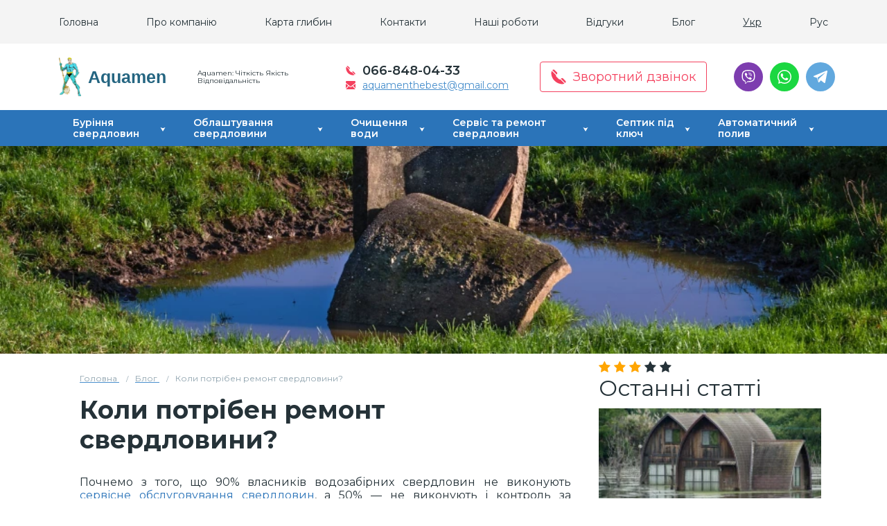

--- FILE ---
content_type: text/html; charset=UTF-8
request_url: https://aquamen.com.ua/bloh/koli-potriben-remont-sverdlovini
body_size: 11699
content:
<!DOCTYPE html>
<!--[if IE 9]>
<html lang="en" class="no-js ie9"><![endif]-->
<!--[if (gte IE 9) | !(IE)]><!-->
<html lang="uk" class="no-js">
<!--<![endif]-->

<head>
    <!-- Google Tag Manager -->
    <script>(function (w, d, s, l, i) {
            w[l] = w[l] || [];
            w[l].push({
                'gtm.start':
                    new Date().getTime(), event: 'gtm.js'
            });
            var f = d.getElementsByTagName(s)[0],
                j = d.createElement(s), dl = l != 'dataLayer' ? '&l=' + l : '';
            j.async = true;
            j.src =
                'https://www.googletagmanager.com/gtm.js?id=' + i + dl;
            f.parentNode.insertBefore(j, f);
        })(window, document, 'script', 'dataLayer', 'GTM-W8JSTGG');</script>
    <!-- End Google Tag Manager -->
    <meta name="google-site-verification" content="qV3EevTGofll8FRB_KBoYhxX__NArKNqxWb7jzgMRvM"/>
    <meta charset="utf-8"/>
    <meta name="viewport" content="width=device-width, initial-scale=1.0"/>

            
<title>Коли потрібен ремонт свердловини: ✔️ключові сигнали | Aquamen</title><meta name="description" content="У цій статті розглядаються основні причини, ✅ через які виникає необхідність у ремонті свердловини, ☑️ і надаються ключові сигнали, ☝ які допоможуть вчасно виявити проблеми і вжити відповідних заходів."><meta name="keywords" content="ремонт свердловини, обслуговування свердловини, причини поломки свердловини"><meta name="robots" content="index,follow"><link rel="alternate" href="https://aquamen.com.ua/bloh/koli-potriben-remont-sverdlovini" hreflang="x-default"/><link rel="alternate" href="https://aquamen.com.ua/bloh/koli-potriben-remont-sverdlovini" hreflang="uk"/><link rel="alternate" href="https://aquamen.com.ua/ru/bloh/koli-potriben-remont-sverdlovini" hreflang="ru"/><link rel="canonical" href="https://aquamen.com.ua/bloh/koli-potriben-remont-sverdlovini"/>
    <meta property="og:type" content="website" />
    <meta property="og:title" content="Коли потрібен ремонт свердловини: ✔️ключові сигнали | Aquamen" />
    <meta property="og:url" content="https://aquamen.com.ua/bloh/koli-potriben-remont-sverdlovini" />
    <meta property="og:image" content="/images/images/logo.png" />    
    <link rel="preconnect" href="https://fonts.googleapis.com"/>
    <link rel="preconnect" href="https://fonts.gstatic.com" crossorigin/>
    <link
            href="https://fonts.googleapis.com/css2?family=Lobster&family=Montserrat:ital,wght@0,300;0,400;0,500;0,600;0,700;1,300;1,400;1,500;1,600;1,700&Roboto:wght@700&display=swap"
            rel="stylesheet"/>
    <link rel="stylesheet" href="https://cdnjs.cloudflare.com/ajax/libs/font-awesome/4.7.0/css/font-awesome.min.css">
            <link rel="stylesheet" href="/build/website/app.d0e3f9df.css">
    </head>

<body>
<noscript>
    <iframe src="https://www.googletagmanager.com/ns.html?id=GTM-W8JSTGG"
            height="0" width="0" style="display:none;visibility:hidden"></iframe>
</noscript>

<header>
    <div class="header-top">
        <div class="container" itemscope itemtype="http://schema.org/SiteNavigationElement">
            <ul itemprop="about" itemscope itemtype="http://schema.org/ItemList">
                <li itemprop="itemListElement" itemscope itemtype="http://schema.org/ItemList">
                    <a itemprop="url" href="https://aquamen.com.ua/"> Головна </a>
                    <meta itemprop="name" content="Головна"/>
                </li>
                                    <li itemprop="itemListElement" itemscope itemtype="http://schema.org/ItemList">
                        <a itemprop="url"
                           href="https://aquamen.com.ua/about"
                           title="Про компанію">Про компанію</a>
                        <meta itemprop="name" content="Про компанію"/>
                    </li>
                                    <li itemprop="itemListElement" itemscope itemtype="http://schema.org/ItemList">
                        <a itemprop="url"
                           href="https://aquamen.com.ua/map"
                           title="Карта глибин">Карта глибин</a>
                        <meta itemprop="name" content="Карта глибин"/>
                    </li>
                                    <li itemprop="itemListElement" itemscope itemtype="http://schema.org/ItemList">
                        <a itemprop="url"
                           href="https://aquamen.com.ua/contact"
                           title="Контакти">Контакти</a>
                        <meta itemprop="name" content="Контакти"/>
                    </li>
                                    <li itemprop="itemListElement" itemscope itemtype="http://schema.org/ItemList">
                        <a itemprop="url"
                           href="https://aquamen.com.ua/nashi-roboty"
                           title="Наші роботи">Наші роботи</a>
                        <meta itemprop="name" content="Наші роботи"/>
                    </li>
                                    <li itemprop="itemListElement" itemscope itemtype="http://schema.org/ItemList">
                        <a itemprop="url"
                           href="https://aquamen.com.ua/vidhuky"
                           title="Відгуки">Відгуки</a>
                        <meta itemprop="name" content="Відгуки"/>
                    </li>
                                    <li itemprop="itemListElement" itemscope itemtype="http://schema.org/ItemList">
                        <a itemprop="url"
                           href="https://aquamen.com.ua/bloh"
                           title="Блог">Блог</a>
                        <meta itemprop="name" content="Блог"/>
                    </li>
                                                    <li>
                        <a href="https://aquamen.com.ua/bloh/koli-potriben-remont-sverdlovini"
                                                                    class="selected-language"
                                                        >
                                                            Укр
                                                    </a>
                    </li>
                                    <li>
                        <a href="https://aquamen.com.ua/ru/bloh/koli-potriben-remont-sverdlovini"
                                                        >
                                                            Рус
                                                    </a>
                    </li>
                            </ul>
        </div>
    </div>
    <div class="header-middle">
        <div class="container header-middle-wrapper">
            <a class="header-logo-container"
               style="text-decoration: none;"
               href="https://aquamen.com.ua/">
                <div class="header-logo">
                    <img src="/images/images/logo.png" alt="logo"/>
                </div>
                <span class="header-logo-title">Aquamen</span>
            </a>
            <p class="header-desc">
                Aquamen: Чіткість Якість Відповідальність
            </p>
            
                            <ul class="contacts">
                    <span class="header-logo-title">
                        <a href="https://aquamen.com.ua/">Aquamen</a>
                    </span>
                    <li class="contacts-number">
                        <div class="contacts-number__wrapper">
                            <img src="/images/icons/phone-icon.svg" alt="phone icon"/>
                            <a href="tel:+380668480433">
                                066-848-04-33
                            </a>
                        </div>
                        <div>
                            <ul class="social-network hide-desktop">
                                <li class="red">
                                    <a href="tel:+380668480433">
                                        <svg width="22" height="22" viewBox="0 0 22 22" fill="none" xmlns="http://www.w3.org/2000/svg">
                                            <path
                                                    d="M8.67526 4.52059L5.19534 1.03993C4.47556 0.319427 3.30456 0.320617 2.58482 1.03993L2.15223 1.47257L8.24267 7.56433L8.67526 7.13165C9.02373 6.78311 9.21601 6.31917 9.21601 5.82581C9.21601 5.33303 9.02373 4.86913 8.67526 4.52059Z"
                                                    fill="#F4415E"/>
                                            <path
                                                    d="M20.9602 16.8353L17.4802 13.3546C16.7827 12.6569 15.5654 12.6581 14.8703 13.3546L14.4373 13.7875L20.5275 19.879L20.9602 19.4464C21.6799 18.7264 21.6799 17.5552 20.9602 16.8353Z"
                                                    fill="#F4415E"/>
                                            <path
                                                    d="M13.4796 14.57C12.7943 14.8951 11.9562 14.7913 11.3898 14.2248L7.80528 10.6123C7.23886 10.0458 7.13513 9.20747 7.46018 8.522L1.3297 2.39024C-0.417148 5.07593 0.46805 11.9763 5.19534 16.704C9.86611 21.3758 16.8396 22.4819 19.5918 20.6835L13.4796 14.57Z"
                                                    fill="#F4415E"/>
                                        </svg>
                                    </a>
                                </li>
                                <li class="purple">
                                    <a href="viber://chat?number=+380668480433">
                                        <img src="/images/icons/viber-icon.svg" alt="viber"/>
                                    </a>
                                </li>
                                <li class="green">
                                    <a href="https://wa.me/380668480433">
                                        <img src="/images/icons/whatsapp-icon.svg" alt="whatsapp"/></a>
                                </li>
                                <li class="blue">
                                    <a href="https://t.me/Dmitriy_Mishchenko13">
                                        <img src="/images/icons/telegram-icon.svg" alt="telegram"/></a>
                                </li>
                            </ul>
                        </div>
                    </li>
                    <li class="contacts-email">
                        <img src="/images/icons/envelope-icon.svg" alt="envelope icon"/>
                        <a href="mailto:aquamenthebest@gmail.com">
                            aquamenthebest@gmail.com
                        </a>
                    </li>
                </ul>
                <button class="btn btn-icon modal_callback">
                    <svg width="22" height="22" viewBox="0 0 22 22" fill="none" xmlns="http://www.w3.org/2000/svg">
                        <path
                                d="M8.67526 4.52059L5.19534 1.03993C4.47556 0.319427 3.30456 0.320617 2.58482 1.03993L2.15223 1.47257L8.24267 7.56433L8.67526 7.13165C9.02373 6.78311 9.21601 6.31917 9.21601 5.82581C9.21601 5.33303 9.02373 4.86913 8.67526 4.52059Z"
                                fill="#F4415E"/>
                        <path
                                d="M20.9602 16.8353L17.4802 13.3546C16.7827 12.6569 15.5654 12.6581 14.8703 13.3546L14.4373 13.7875L20.5275 19.879L20.9602 19.4464C21.6799 18.7264 21.6799 17.5552 20.9602 16.8353Z"
                                fill="#F4415E"/>
                        <path
                                d="M13.4796 14.57C12.7943 14.8951 11.9562 14.7913 11.3898 14.2248L7.80528 10.6123C7.23886 10.0458 7.13513 9.20747 7.46018 8.522L1.3297 2.39024C-0.417148 5.07593 0.46805 11.9763 5.19534 16.704C9.86611 21.3758 16.8396 22.4819 19.5918 20.6835L13.4796 14.57Z"
                                fill="#F4415E"/>
                    </svg>
                    Зворотний дзвінок
                </button>
                <ul class="social-network show-desktop">
                    <li class="purple">
                        <a href="viber://chat?number=+380668480433">
                            <img src="/images/icons/viber-icon.svg" alt="viber"/>
                        </a>
                    </li>
                    <li class="green">
                        <a href="https://wa.me/380668480433">
                            <img src="/images/icons/whatsapp-icon.svg" alt="whatsapp"/>
                        </a>
                    </li>
                    <li class="blue">
                        <a href="https://t.me/Dmitriy_Mishchenko13">
                            <img src="/images/icons/telegram-icon.svg" alt="telegram"/>
                        </a>
                    </li>
                </ul>
                    </div>
    </div>
    <div class="header-bottom">
        <div class="container">
            <button class="menu-button">
                <span class="menu-button__lines">
                    <span class="menu-button__line"></span>
                    <span class="menu-button__line"></span>
                    <span class="menu-button__line"></span>
                </span>
            </button>
            <div class="header-bottom--container">
                <ul class="header-nav">
                                            <li>
                            <div class="item">
                                <a href="https://aquamen.com.ua/burinnya-sverdlovyn"
                                   title="Буріння свердловин">
                                    Буріння свердловин
                                    <div class="arrow">
                                        <svg width="8" height="6" viewBox="0 0 8 6" fill="none"
                                             xmlns="http://www.w3.org/2000/svg">
                                            <path d="M4 6L0.5 -3.41715e-07L4 1.33333L7.5 -9.53674e-07L4 6Z"
                                                  fill="white"/>
                                        </svg>
                                    </div>
                                </a>
                                <div class="arrow-response">
                                    <svg width="8" height="6" viewBox="0 0 8 6" fill="none"
                                         xmlns="http://www.w3.org/2000/svg">
                                        <path d="M4 6L0.5 -3.41715e-07L4 1.33333L7.5 -9.53674e-07L4 6Z" fill="white"/>
                                    </svg>
                                </div>
                            </div>
                                                            <div class="header-submenu">
                                    <div class="container">
                                        <ul class="header-submenu-list">
                                                                                            <li>
                                                    <a href="https://aquamen.com.ua/burinnya-sverdlovyn/burinnya-malohabarytnoyu-ustanovkoyu"
                                                       title="Буріння свердловин малогабаритною установкою">
                                                        Буріння свердловин малогабаритною установкою
                                                    </a>
                                                </li>
                                                                                            <li>
                                                    <a href="https://aquamen.com.ua/burinnya-sverdlovyn/burinnya-promyslovykh-sverdlovyn"
                                                       title="Буріння промислових свердловин">
                                                        Буріння промислових свердловин
                                                    </a>
                                                </li>
                                                                                            <li>
                                                    <a href="https://aquamen.com.ua/burinnya-sverdlovyn/burinnya-sverdlovyn-dlia-teplovykh-nasosiv"
                                                       title="Буріння свердловин під теплові насоси">
                                                        Буріння свердловин під теплові насоси
                                                    </a>
                                                </li>
                                                                                            <li>
                                                    <a href="https://aquamen.com.ua/burinnya-sverdlovyn/burinnya-rozviduvalnykh-sverdlovyn"
                                                       title="Буріння розвідувальних свердловин">
                                                        Буріння розвідувальних свердловин
                                                    </a>
                                                </li>
                                                                                            <li>
                                                    <a href="https://aquamen.com.ua/burinnya-sverdlovyn/burinnya-velykohabarytnoyu-ustanovkoyu"
                                                       title="Буріння великогабаритною установкою">
                                                        Буріння великогабаритною установкою
                                                    </a>
                                                </li>
                                                                                            <li>
                                                    <a href="https://aquamen.com.ua/burinnya-sverdlovyn/burinnya-sverdlovyn-pid-fundament"
                                                       title="Буріння під палі (сваї)">
                                                        Буріння під палі (сваї)
                                                    </a>
                                                </li>
                                                                                            <li>
                                                    <a href="https://aquamen.com.ua/burinnya-sverdlovyn/burinnya-vodoznyzhuiuchykh-sverdlovyn"
                                                       title="Водопониження свердловинами">
                                                        Водопониження свердловинами
                                                    </a>
                                                </li>
                                                                                    </ul>
                                    </div>
                                </div>
                                                    </li>
                                            <li>
                            <div class="item">
                                <a href="https://aquamen.com.ua/oblashtuvannya"
                                   title="Облаштування свердловини">
                                    Облаштування свердловини
                                    <div class="arrow">
                                        <svg width="8" height="6" viewBox="0 0 8 6" fill="none"
                                             xmlns="http://www.w3.org/2000/svg">
                                            <path d="M4 6L0.5 -3.41715e-07L4 1.33333L7.5 -9.53674e-07L4 6Z"
                                                  fill="white"/>
                                        </svg>
                                    </div>
                                </a>
                                <div class="arrow-response">
                                    <svg width="8" height="6" viewBox="0 0 8 6" fill="none"
                                         xmlns="http://www.w3.org/2000/svg">
                                        <path d="M4 6L0.5 -3.41715e-07L4 1.33333L7.5 -9.53674e-07L4 6Z" fill="white"/>
                                    </svg>
                                </div>
                            </div>
                                                            <div class="header-submenu">
                                    <div class="container">
                                        <ul class="header-submenu-list">
                                                                                            <li>
                                                    <a href="https://aquamen.com.ua/oblashtuvannya/oblashtuvannya-pryyamka-sverdlovyny-z-betonnykh-kilets"
                                                       title="Облаштування приямка свердловин бетонними кільцями">
                                                        Облаштування приямка свердловин бетонними кільцями
                                                    </a>
                                                </li>
                                                                                            <li>
                                                    <a href="https://aquamen.com.ua/oblashtuvannya/oblashtuvannya-sverdlovyny-z-kesonom"
                                                       title="Облаштування свердловини з кесоном">
                                                        Облаштування свердловини з кесоном
                                                    </a>
                                                </li>
                                                                                            <li>
                                                    <a href="https://aquamen.com.ua/oblashtuvannya/oblashtuvannya-sverdlovyny-z-adapterom"
                                                       title="Облаштування свердловини з адаптером">
                                                        Облаштування свердловини з адаптером
                                                    </a>
                                                </li>
                                                                                            <li>
                                                    <a href="https://aquamen.com.ua/oblashtuvannya/montazh-sverdlovynnoho-zanuryuvalnoho-nasosa"
                                                       title="Підключення насоса до свердловини">
                                                        Підключення насоса до свердловини
                                                    </a>
                                                </li>
                                                                                            <li>
                                                    <a href="https://aquamen.com.ua/oblashtuvannya/vstanovlennya-hidroakumulyatoriv-systemy-avtomatyky-nasosnoho-obladnannya"
                                                       title="Підключення гідроакумулятора та автоматики">
                                                        Підключення гідроакумулятора та автоматики
                                                    </a>
                                                </li>
                                                                                            <li>
                                                    <a href="https://aquamen.com.ua/oblashtuvannya/vstanovlennya-oholovka-sverdlovyny"
                                                       title="Встановлення оголовка свердловини">
                                                        Встановлення оголовка свердловини
                                                    </a>
                                                </li>
                                                                                            <li>
                                                    <a href="https://aquamen.com.ua/oblashtuvannya/zavod-vodoprovodu-v-budynok"
                                                       title="Підключення води до будинку">
                                                        Підключення води до будинку
                                                    </a>
                                                </li>
                                                                                    </ul>
                                    </div>
                                </div>
                                                    </li>
                                            <li>
                            <div class="item">
                                <a href="https://aquamen.com.ua/ochyshchennya-vody"
                                   title="Очищення води">
                                    Очищення води
                                    <div class="arrow">
                                        <svg width="8" height="6" viewBox="0 0 8 6" fill="none"
                                             xmlns="http://www.w3.org/2000/svg">
                                            <path d="M4 6L0.5 -3.41715e-07L4 1.33333L7.5 -9.53674e-07L4 6Z"
                                                  fill="white"/>
                                        </svg>
                                    </div>
                                </a>
                                <div class="arrow-response">
                                    <svg width="8" height="6" viewBox="0 0 8 6" fill="none"
                                         xmlns="http://www.w3.org/2000/svg">
                                        <path d="M4 6L0.5 -3.41715e-07L4 1.33333L7.5 -9.53674e-07L4 6Z" fill="white"/>
                                    </svg>
                                </div>
                            </div>
                                                            <div class="header-submenu">
                                    <div class="container">
                                        <ul class="header-submenu-list">
                                                                                            <li>
                                                    <a href="https://aquamen.com.ua/ochyshchennya-vody/remont-systemy-ochyshchennya-vody"
                                                       title="Сервіс системи очищення води">
                                                        Сервіс системи очищення води
                                                    </a>
                                                </li>
                                                                                            <li>
                                                    <a href="https://aquamen.com.ua/ochyshchennya-vody/systemy-kompleksnoi-vodoochystky-ecosoft"
                                                       title="Системи комплексної водоочистки (Ecosoft)">
                                                        Системи комплексної водоочистки (Ecosoft)
                                                    </a>
                                                </li>
                                                                                            <li>
                                                    <a href="https://aquamen.com.ua/ochyshchennya-vody/ustanovka-zvorotniy-osmos"
                                                       title="Установка зворотного осмосу">
                                                        Установка зворотного осмосу
                                                    </a>
                                                </li>
                                                                                            <li>
                                                    <a href="https://aquamen.com.ua/ochyshchennya-vody/khimichnyy-ta-bakteriolohichnyy-analiz-vody"
                                                       title="Хімічний та бактеріологічний аналіз води">
                                                        Хімічний та бактеріологічний аналіз води
                                                    </a>
                                                </li>
                                                                                    </ul>
                                    </div>
                                </div>
                                                    </li>
                                            <li>
                            <div class="item">
                                <a href="https://aquamen.com.ua/servys-sverdlovyn"
                                   title="Сервіс та ремонт свердловин">
                                    Сервіс та ремонт свердловин
                                    <div class="arrow">
                                        <svg width="8" height="6" viewBox="0 0 8 6" fill="none"
                                             xmlns="http://www.w3.org/2000/svg">
                                            <path d="M4 6L0.5 -3.41715e-07L4 1.33333L7.5 -9.53674e-07L4 6Z"
                                                  fill="white"/>
                                        </svg>
                                    </div>
                                </a>
                                <div class="arrow-response">
                                    <svg width="8" height="6" viewBox="0 0 8 6" fill="none"
                                         xmlns="http://www.w3.org/2000/svg">
                                        <path d="M4 6L0.5 -3.41715e-07L4 1.33333L7.5 -9.53674e-07L4 6Z" fill="white"/>
                                    </svg>
                                </div>
                            </div>
                                                            <div class="header-submenu">
                                    <div class="container">
                                        <ul class="header-submenu-list">
                                                                                            <li>
                                                    <a href="https://aquamen.com.ua/servys-sverdlovyn/videoinspektsiya-sverdlovyny"
                                                       title="Відеодіагностика свердловини">
                                                        Відеодіагностика свердловини
                                                    </a>
                                                </li>
                                                                                            <li>
                                                    <a href="https://aquamen.com.ua/servys-sverdlovyn/doslidne-prokachuvannya-sverdlovyny"
                                                       title="Дослідне прокачування свердловини">
                                                        Дослідне прокачування свердловини
                                                    </a>
                                                </li>
                                                                                            <li>
                                                    <a href="https://aquamen.com.ua/servys-sverdlovyn/zhelonuvannya-sverdlovyny"
                                                       title="Желонування свердловини">
                                                        Желонування свердловини
                                                    </a>
                                                </li>
                                                                                            <li>
                                                    <a href="https://aquamen.com.ua/servys-sverdlovyn/zamena-hydroakkumulyatora"
                                                       title="Заміна гідроакумулятора">
                                                        Заміна гідроакумулятора
                                                    </a>
                                                </li>
                                                                                            <li>
                                                    <a href="https://aquamen.com.ua/servys-sverdlovyn/zamina-sverdlovynnoho-nasosa"
                                                       title="Заміна свердловинного насоса та демонтаж глибинного насоса">
                                                        Заміна свердловинного насоса та демонтаж глибинного насоса
                                                    </a>
                                                </li>
                                                                                            <li>
                                                    <a href="https://aquamen.com.ua/servys-sverdlovyn/chystka-sverdlovyny-hidroudarom"
                                                       title="Чистка свердловини гідроударом">
                                                        Чистка свердловини гідроударом
                                                    </a>
                                                </li>
                                                                                            <li>
                                                    <a href="https://aquamen.com.ua/servys-sverdlovyn/svabuvannya-sverdlovyn"
                                                       title="Свабування свердловини">
                                                        Свабування свердловини
                                                    </a>
                                                </li>
                                                                                            <li>
                                                    <a href="https://aquamen.com.ua/servys-sverdlovyn/chystka-sverdlovyny-reahentamy"
                                                       title="Чистка свердловини реагентами">
                                                        Чистка свердловини реагентами
                                                    </a>
                                                </li>
                                                                                    </ul>
                                    </div>
                                </div>
                                                    </li>
                                            <li>
                            <div class="item">
                                <a href="https://aquamen.com.ua/septyky"
                                   title="Септик під ключ">
                                    Септик під ключ
                                    <div class="arrow">
                                        <svg width="8" height="6" viewBox="0 0 8 6" fill="none"
                                             xmlns="http://www.w3.org/2000/svg">
                                            <path d="M4 6L0.5 -3.41715e-07L4 1.33333L7.5 -9.53674e-07L4 6Z"
                                                  fill="white"/>
                                        </svg>
                                    </div>
                                </a>
                                <div class="arrow-response">
                                    <svg width="8" height="6" viewBox="0 0 8 6" fill="none"
                                         xmlns="http://www.w3.org/2000/svg">
                                        <path d="M4 6L0.5 -3.41715e-07L4 1.33333L7.5 -9.53674e-07L4 6Z" fill="white"/>
                                    </svg>
                                </div>
                            </div>
                                                            <div class="header-submenu">
                                    <div class="container">
                                        <ul class="header-submenu-list">
                                                                                            <li>
                                                    <a href="https://aquamen.com.ua/septyky/vstanovlennya-los"
                                                       title="Монтаж локальних очисних споруд">
                                                        Монтаж локальних очисних споруд
                                                    </a>
                                                </li>
                                                                                            <li>
                                                    <a href="https://aquamen.com.ua/septyky/septyky-z-plastykovykh-yemnostey"
                                                       title="Монтаж пластикового септика">
                                                        Монтаж пластикового септика
                                                    </a>
                                                </li>
                                                                                            <li>
                                                    <a href="https://aquamen.com.ua/septyky/montazh-drenazhnoi-systemy-drenazhne-pole"
                                                       title="Монтаж дренажної системи (дренажне поле)">
                                                        Монтаж дренажної системи (дренажне поле)
                                                    </a>
                                                </li>
                                                                                            <li>
                                                    <a href="https://aquamen.com.ua/septyky/septyky-z-betonnykh-kilets"
                                                       title="Септик з бетонних кілець">
                                                        Септик з бетонних кілець
                                                    </a>
                                                </li>
                                                                                    </ul>
                                    </div>
                                </div>
                                                    </li>
                                            <li>
                            <div class="item">
                                <a href="https://aquamen.com.ua/avtomatychnyy-polyv"
                                   title="Автоматичний полив">
                                    Автоматичний полив
                                    <div class="arrow">
                                        <svg width="8" height="6" viewBox="0 0 8 6" fill="none"
                                             xmlns="http://www.w3.org/2000/svg">
                                            <path d="M4 6L0.5 -3.41715e-07L4 1.33333L7.5 -9.53674e-07L4 6Z"
                                                  fill="white"/>
                                        </svg>
                                    </div>
                                </a>
                                <div class="arrow-response">
                                    <svg width="8" height="6" viewBox="0 0 8 6" fill="none"
                                         xmlns="http://www.w3.org/2000/svg">
                                        <path d="M4 6L0.5 -3.41715e-07L4 1.33333L7.5 -9.53674e-07L4 6Z" fill="white"/>
                                    </svg>
                                </div>
                            </div>
                                                            <div class="header-submenu">
                                    <div class="container">
                                        <ul class="header-submenu-list">
                                                                                            <li>
                                                    <a href="https://aquamen.com.ua/avtomatychnyy-polyv/montazh-systemy-avtopolyvu"
                                                       title="Монтаж системи автополиву">
                                                        Монтаж системи автополиву
                                                    </a>
                                                </li>
                                                                                            <li>
                                                    <a href="https://aquamen.com.ua/avtomatychnyy-polyv/systemy-kapelnoho-polyvu"
                                                       title="Монтаж системи крапельного поливу">
                                                        Монтаж системи крапельного поливу
                                                    </a>
                                                </li>
                                                                                    </ul>
                                    </div>
                                </div>
                                                    </li>
                                    </ul>
            </div>
        </div>
    </div>
</header>
    <div class="wrapper">
        <div class="contact contact-us blog-header">
            <img class="contact-us__bg"
                 src="/uploads/media/976x400/00/830-%D0%BA%D0%BE%D0%B3%D0%B4%D0%B0-%D0%BD%D1%83%D0%B6%D0%B5%D0%BD-%D1%80%D0%B5%D0%BC%D0%BE%D0%BD%D1%82-%D1%81%D0%BA%D0%B2%D0%B0%D0%B6%D0%B8%D0%BD%D1%8B.webp?v=1-0"
                 alt="Коли потрібен ремонт свердловини?"/>
        </div>

        <div class="container blog-list blog-page">
            <div class="posts">
                <div class="breadcrumbs ">
    <div class="container">
        <ul itemscope itemtype="https://schema.org/BreadcrumbList">
                                                <li itemprop="itemListElement" itemscope itemtype="https://schema.org/ListItem">
                        <a href="https://aquamen.com.ua/"
                           title="Головна"
                           itemprop="item">
                            <span itemprop="name">
                                Головна
                            </span>
                            <meta itemprop="position" content="1">
                        </a>
                    </li>
                                                                <li itemprop="itemListElement" itemscope itemtype="https://schema.org/ListItem">
                        <a href="https://aquamen.com.ua/bloh"
                           title="Блог"
                           itemprop="item">
                            <span itemprop="name">
                                Блог
                            </span>
                            <meta itemprop="position" content="2">
                        </a>
                    </li>
                                                                <li itemprop="itemListElement" itemscope itemtype="https://schema.org/ListItem">
                        <span itemprop="name">
                           Коли потрібен ремонт свердловини?
                        </span>
                        <meta itemprop="position" content="3">
                    </li>
                                    </ul>
    </div>
</div>
                <div class="overlapping">
                    <div class="container blog-page">
                        <div class="section-title section-title__left">
                            <h1>
                                Коли потрібен ремонт свердловини?
                            </h1>
                        </div>

                                                                                    <p>Почнемо з того, що 90% власників водозабірних свердловин не виконують <a data-provider="page" target="_self" href="https://aquamen.com.ua/servys-sverdlovyn">сервісне обслуговування свердловин</a>, а 50% — не виконують і контроль за насосним обладнанням (реле та гідроакумулятор). &nbsp;Що від цього залежить? Фактично - все.</p><h2>Існує дві причини через які виходить з ладу свердловини</h2><ol><li>Неякісно виконана свердловина.</li><li>Пошкодження свердловини через неправильну експлуатацію</li></ol><p>Причинами неякісного виконання, як правило, являється некомпетентність бурової бригади, використання дешевих (неякісних) труб, фільтра. Дана проблема на початкових етапах — не настільки явна і замовник може не знати, що з свердловиною щось не так. З часом дебіт свердловини буде знижуватись, або ж у воді будуть присутні пісок чи глина — це говорить, що з свердловиною не порядок і потрібно кликати виконавців для проведення гарантійного ремонту, якщо у вас підрядник надав вам паспорт і виписав гарантію.&nbsp;</p><p>При експлуатації потрібно слідкувати за роботою насосного обладнання: тиском в гідроакумуляторі, коректній роботі автоматики насоса. Несвоєчасне обслуговування може привести до некоректної роботи насоса, що призводить до потрапляння піску в свердловину, пошкодження фільтра свердловини.</p><h2>Основні проблеми з свердловинами</h2><h3>☝ Знизився дебіт свердловини</h3><p>З свердловини стало поступати мало води, меншим тиском, об’ємом, напір коливається — це означає, що проблема або з насосом, або з зниженням продуктивності свердловини. Щоб це діагностувати потрібно дістати ваш насос, зробити вимір дебіту свердловини іншим насосом (підрядної організації чи взяти в оренду). Після цього приймати рішення, яким чином «розкачувати» свердловину. Є два методи найпоширеніші: вібраційний та <a data-provider="page" target="_self" href="https://aquamen.com.ua/servys-sverdlovyn/svabuvannya-sverdlovyn">свабування</a>, останній найбільш ефективний, можна збільшити дебіт свердловини в два рази.</p><h3>☝ Вода йде з піском чи глиною</h3><p>Дана проблема може бути як з неякісним виконанням, так і з некоректною роботою насоса. Якщо брак при виконанні — потрібно кликати виконавців і оформляти рекламацію, якщо це не «пилеподібний» пісок, який іноді трапляється і який не втримує водозабірний фільтр, але це одиничні випадки. Пісок в свердловині можна прокачати насосом підрядника, діставши ваш насос. При прокачуванні стане зрозуміло: чи проблема через неправильну роботу насоса, чи проблема в водозабірному фільтрі. Якщо проблема в фільтрі, а саме — він став «розкриватись», то ремонт свердловини — як правило, не рентабельний. Якщо проблема була в неправильній роботі насоса( не підкачаний гідроакумулятор, насос часто вмикається/вимикається, що призводить до підриву піску і затягування в свердловину) чи його не правильно встановили (в зону фільтра), чи занадто потужний (невідповідно до дебіту свердловини), то це все «лікується» прокачуванням свердловини насосом підрядника (чи орендувати), корегуванням тиску повітря в баку, заміни реле тиску (правильному монтажу насоса). Іноді, вода йде темного кольору, наче з ґрунтом — це ознака затоплення свердловини через відсутність оголовка чи встановлення негерметичного оголовка.</p><p>Звичайно, кожна ситуація індивідуальна, тому потрібно розробляти алгоритм і порядок робіт, також індивідуально.</p><p>❗️ І, найголовніше — РОБІТЬ РЕГУЛЯРНИЙ СЕРВІС, оглядайте систему, підкачуйте тиск в гідроакумуляторі. Це в рази збільшить життя вашої свердловини.</p>
                                                                            <div class="blog-date">
                            <div>
                                05.17.2023
                            </div>
                            <div>
                                                                Категорія: <a href="https://aquamen.com.ua/bloh/vodopostachannya">
                                    Водопостачання
                                </a>
                            </div>
                            <div class="stars">
                                <span>
                                    <span class="fa fa-star checked" onclick="loginGoogle()"></span>
                                    <span class="fa fa-star checked" onclick="loginGoogle()"></span>
                                    <span class="fa fa-star checked" onclick="loginGoogle()"></span>
                                    <span class="fa fa-star" onclick="loginGoogle()"></span>
                                    <span class="fa fa-star" onclick="loginGoogle()"></span>
                                </span>
                            </div>
                        </div>
                    </div>
                </div>
            </div>
            <div class="sidebar">
                <span>
                    <span class="fa fa-star checked"></span>
                    <span class="fa fa-star checked"></span>
                    <span class="fa fa-star checked"></span>
                    <span class="fa fa-star"></span>
                    <span class="fa fa-star"></span>
                </span>
                                
                
                                    <span class="title">
                        Останні статті
                    </span>

                    <div class="last-news">
                                                                                <div class="item">
                                <img src="/uploads/media/214x135/02/822-%D0%9F%D1%96%D0%B4%D0%BD%D1%8F%D0%B2%D1%81%D1%8F_%D1%80%D1%96%D0%B2%D0%B5%D0%BD%D1%8C_%D2%91%D1%80%D1%83%D0%BD%D1%82%D0%BE%D0%B2%D0%B8%D1%85_%D0%B2%D0%BE%D0%B4_%D0%A9%D0%BE_%D1%80%D0%BE%D0%B1%D0%B8%D1%82%D0%B8.webp?v=1-0"
                                     alt="Піднявся_рівень_ґрунтових_вод_Що_робити"/>
                                <a href="https://aquamen.com.ua/bloh/pidnyavsya-riven-gruntovykh-vod-shcho-robyty">
                                    Затопило приямок свердловини. Піднявся рівень ґрунтових вод. Що робити?
                                </a>
                            </div>
                                                                                <div class="item">
                                <img src="/uploads/media/214x135/01/821-%D1%81%D1%82%D0%BE%D0%B8%D0%BC%D0%BE%D1%81%D1%82%D1%8C_%D0%B1%D1%83%D1%80%D0%B5%D0%BD%D0%B8%D1%8F_%D1%81%D0%BA%D0%B2%D0%B0%D0%B6%D0%B8%D0%BD%D1%8B.webp?v=1-0"
                                     alt="стоимость_бурения_скважины"/>
                                <a href="https://aquamen.com.ua/bloh/yaki-vitrati-na-burinnya-sverdlovini">
                                    Розрахунок ціни на буріння свердловини
                                </a>
                            </div>
                                                                                <div class="item">
                                <img src="/uploads/media/214x135/07/807-podobrat-nasos.webp?v=1-0"
                                     alt="podobrat-nasos"/>
                                <a href="https://aquamen.com.ua/bloh/vybir-sverdlovynnoho-nasosa">
                                    Вибір свердловинного насоса для вашої свердловини
                                </a>
                            </div>
                                            </div>
                            </div>
        </div>

        <div class="contact container">
            <div class="contact-content">
                <div class="contact-content-text">
                    Замовте буріння свердловини у нас!
                </div>
                <span>
                    Ми з радістю відповімо на ваші запитання. Залиште заявку у формі нижче
                </span>
                <form action="/post-feedback" method="post" data-type="feedback-info">
                    <div class="form-row">
                        <div class="form-col">
                            <input required
                                   minlength="2"
                                   type="text"
                                   autocomplete="off"
                                   placeholder="Ваше ім&#039;я"
                                   name="name">
                        </div>
                        <div class="form-col">
                            <input
                                type="tel"
                                id="phone"
                                name="phone"
                                pattern="[0-9]{3}[0-9]{3}[0-9]{4}"
                                placeholder="Номер телефону"
                                required
                            />
                        </div>
                        <div class="form-col">
                            <button class="btn-feedback" type="submit">
                                Передзвоніть мені
                            </button>
                        </div>
                    </div>
                </form>
                <p class="text-icon">
                    <img src="/images/icons/ico-lock.svg" alt="замок"/>
                    Натискаючи кнопку Передзвоніть мені ви погоджуєтеся з
                                        <a href="https://aquamen.com.ua/polityka-obrobky-danykh">
                        Політикою обробки даних
                    </a>
                </p>
            </div>
            <div class="contact-image">
                <img src="/images/pics/pic_13.webp" alt="image description"/>
            </div>
        </div>
    </div>
    <script type="application/ld+json">
        {
            "@context": "https://schema.org",
            "@type": "BlogPosting",
            "mainEntityOfPage": {
                "@type": "WebPage",
                "@id": "https://aquamen.com.ua/bloh/koli-potriben-remont-sverdlovini"
            },
            "headline": "Коли потрібен ремонт свердловини?",
            "description": "У цій статті розглядаються основні причини, ✅ через які виникає необхідність у ремонті свердловини, ☑️ і надаються ключові сигнали, ☝ які допоможуть вчасно виявити проблеми і вжити відповідних заходів.",
            "image": "https://aquamen.com.ua/uploads/media/976x400/00/830-%D0%BA%D0%BE%D0%B3%D0%B4%D0%B0-%D0%BD%D1%83%D0%B6%D0%B5%D0%BD-%D1%80%D0%B5%D0%BC%D0%BE%D0%BD%D1%82-%D1%81%D0%BA%D0%B2%D0%B0%D0%B6%D0%B8%D0%BD%D1%8B.webp?v=1-0",
            "author": {
                "@type": "Organization",
                "name": "Aquamen",
                "url": "https://aquamen.com.ua/"
            },
            "publisher": {
                "@type": "Organization",
                "name": "Aquamen",
                "logo": {
                    "@type": "ImageObject",
                    "url": "https://aquamen.com.ua/images/images/logo.png"
                }
            },
            "dateModified": "2024-05-24T00:00:00+02:00"
        }
    </script>
<footer class="footer">
    <div class="container footer-container">

                    <div class="footer-item">
                <a class="footer-title" href="https://aquamen.com.ua/burinnya-sverdlovyn">
                    Буріння свердловин
                </a>
                                    <ul class="footer-list">
                                                    <li>
                                <a href="https://aquamen.com.ua/burinnya-sverdlovyn/burinnya-malohabarytnoyu-ustanovkoyu">
                                    Буріння свердловин малогабаритною установкою
                                </a>
                            </li>
                                                    <li>
                                <a href="https://aquamen.com.ua/burinnya-sverdlovyn/burinnya-promyslovykh-sverdlovyn">
                                    Буріння промислових свердловин
                                </a>
                            </li>
                                                    <li>
                                <a href="https://aquamen.com.ua/burinnya-sverdlovyn/burinnya-sverdlovyn-dlia-teplovykh-nasosiv">
                                    Буріння свердловин під теплові насоси
                                </a>
                            </li>
                                                    <li>
                                <a href="https://aquamen.com.ua/burinnya-sverdlovyn/burinnya-rozviduvalnykh-sverdlovyn">
                                    Буріння розвідувальних свердловин
                                </a>
                            </li>
                                                    <li>
                                <a href="https://aquamen.com.ua/burinnya-sverdlovyn/burinnya-velykohabarytnoyu-ustanovkoyu">
                                    Буріння великогабаритною установкою
                                </a>
                            </li>
                                                    <li>
                                <a href="https://aquamen.com.ua/burinnya-sverdlovyn/burinnya-sverdlovyn-pid-fundament">
                                    Буріння під палі (сваї)
                                </a>
                            </li>
                                                    <li>
                                <a href="https://aquamen.com.ua/burinnya-sverdlovyn/burinnya-vodoznyzhuiuchykh-sverdlovyn">
                                    Водопониження свердловинами
                                </a>
                            </li>
                                            </ul>
                            </div>
                                <div class="footer-item">
                <a class="footer-title" href="https://aquamen.com.ua/oblashtuvannya">
                    Облаштування свердловини
                </a>
                                    <ul class="footer-list">
                                                    <li>
                                <a href="https://aquamen.com.ua/oblashtuvannya/oblashtuvannya-pryyamka-sverdlovyny-z-betonnykh-kilets">
                                    Облаштування приямка свердловин бетонними кільцями
                                </a>
                            </li>
                                                    <li>
                                <a href="https://aquamen.com.ua/oblashtuvannya/oblashtuvannya-sverdlovyny-z-kesonom">
                                    Облаштування свердловини з кесоном
                                </a>
                            </li>
                                                    <li>
                                <a href="https://aquamen.com.ua/oblashtuvannya/oblashtuvannya-sverdlovyny-z-adapterom">
                                    Облаштування свердловини з адаптером
                                </a>
                            </li>
                                                    <li>
                                <a href="https://aquamen.com.ua/oblashtuvannya/montazh-sverdlovynnoho-zanuryuvalnoho-nasosa">
                                    Підключення насоса до свердловини
                                </a>
                            </li>
                                                    <li>
                                <a href="https://aquamen.com.ua/oblashtuvannya/vstanovlennya-hidroakumulyatoriv-systemy-avtomatyky-nasosnoho-obladnannya">
                                    Підключення гідроакумулятора та автоматики
                                </a>
                            </li>
                                                    <li>
                                <a href="https://aquamen.com.ua/oblashtuvannya/vstanovlennya-oholovka-sverdlovyny">
                                    Встановлення оголовка свердловини
                                </a>
                            </li>
                                                    <li>
                                <a href="https://aquamen.com.ua/oblashtuvannya/zavod-vodoprovodu-v-budynok">
                                    Підключення води до будинку
                                </a>
                            </li>
                                            </ul>
                            </div>
                                <div class="footer-item">
                <a class="footer-title" href="https://aquamen.com.ua/ochyshchennya-vody">
                    Очищення води
                </a>
                                    <ul class="footer-list">
                                                    <li>
                                <a href="https://aquamen.com.ua/ochyshchennya-vody/remont-systemy-ochyshchennya-vody">
                                    Сервіс системи очищення води
                                </a>
                            </li>
                                                    <li>
                                <a href="https://aquamen.com.ua/ochyshchennya-vody/systemy-kompleksnoi-vodoochystky-ecosoft">
                                    Системи комплексної водоочистки (Ecosoft)
                                </a>
                            </li>
                                                    <li>
                                <a href="https://aquamen.com.ua/ochyshchennya-vody/ustanovka-zvorotniy-osmos">
                                    Установка зворотного осмосу
                                </a>
                            </li>
                                                    <li>
                                <a href="https://aquamen.com.ua/ochyshchennya-vody/khimichnyy-ta-bakteriolohichnyy-analiz-vody">
                                    Хімічний та бактеріологічний аналіз води
                                </a>
                            </li>
                                            </ul>
                            </div>
                            <div class="footer-item show-desktop">

                    
                                            <span class="footer-title">
                            Контакти
                        </span>
                        <div class="footer-contacts">

                            <div class="footer-phone">
                                <a href="tel:+380668480433">
                                    066-848-04-33
                                </a>
                            </div>
                            <div class="footer-phone">
                                <a href="tel:+380980191686">
                                    098-019-16-86
                                </a>
                            </div>
                            <div class="footer-email">
                                <a href="mailto:aquamenthebest@gmail.com">
                                    aquamenthebest@gmail.com
                                </a>
                            </div>
                            <address>
                                Київська область, Києво-Святошинський район, с. Білогородка, вул. Шевченка 50
                            </address>
                        </div>
                                    </div>
                                <div class="footer-item">
                <a class="footer-title" href="https://aquamen.com.ua/servys-sverdlovyn">
                    Сервіс та ремонт свердловин
                </a>
                                    <ul class="footer-list">
                                                    <li>
                                <a href="https://aquamen.com.ua/servys-sverdlovyn/videoinspektsiya-sverdlovyny">
                                    Відеодіагностика свердловини
                                </a>
                            </li>
                                                    <li>
                                <a href="https://aquamen.com.ua/servys-sverdlovyn/doslidne-prokachuvannya-sverdlovyny">
                                    Дослідне прокачування свердловини
                                </a>
                            </li>
                                                    <li>
                                <a href="https://aquamen.com.ua/servys-sverdlovyn/zhelonuvannya-sverdlovyny">
                                    Желонування свердловини
                                </a>
                            </li>
                                                    <li>
                                <a href="https://aquamen.com.ua/servys-sverdlovyn/zamena-hydroakkumulyatora">
                                    Заміна гідроакумулятора
                                </a>
                            </li>
                                                    <li>
                                <a href="https://aquamen.com.ua/servys-sverdlovyn/zamina-sverdlovynnoho-nasosa">
                                    Заміна свердловинного насоса та демонтаж глибинного насоса
                                </a>
                            </li>
                                                    <li>
                                <a href="https://aquamen.com.ua/servys-sverdlovyn/chystka-sverdlovyny-hidroudarom">
                                    Чистка свердловини гідроударом
                                </a>
                            </li>
                                                    <li>
                                <a href="https://aquamen.com.ua/servys-sverdlovyn/svabuvannya-sverdlovyn">
                                    Свабування свердловини
                                </a>
                            </li>
                                                    <li>
                                <a href="https://aquamen.com.ua/servys-sverdlovyn/chystka-sverdlovyny-reahentamy">
                                    Чистка свердловини реагентами
                                </a>
                            </li>
                                            </ul>
                            </div>
                                <div class="footer-item">
                <a class="footer-title" href="https://aquamen.com.ua/septyky">
                    Септик під ключ
                </a>
                                    <ul class="footer-list">
                                                    <li>
                                <a href="https://aquamen.com.ua/septyky/vstanovlennya-los">
                                    Монтаж локальних очисних споруд
                                </a>
                            </li>
                                                    <li>
                                <a href="https://aquamen.com.ua/septyky/septyky-z-plastykovykh-yemnostey">
                                    Монтаж пластикового септика
                                </a>
                            </li>
                                                    <li>
                                <a href="https://aquamen.com.ua/septyky/montazh-drenazhnoi-systemy-drenazhne-pole">
                                    Монтаж дренажної системи (дренажне поле)
                                </a>
                            </li>
                                                    <li>
                                <a href="https://aquamen.com.ua/septyky/septyky-z-betonnykh-kilets">
                                    Септик з бетонних кілець
                                </a>
                            </li>
                                            </ul>
                            </div>
                                <div class="footer-item">
                <a class="footer-title" href="https://aquamen.com.ua/avtomatychnyy-polyv">
                    Автоматичний полив
                </a>
                                    <ul class="footer-list">
                                                    <li>
                                <a href="https://aquamen.com.ua/avtomatychnyy-polyv/montazh-systemy-avtopolyvu">
                                    Монтаж системи автополиву
                                </a>
                            </li>
                                                    <li>
                                <a href="https://aquamen.com.ua/avtomatychnyy-polyv/systemy-kapelnoho-polyvu">
                                    Монтаж системи крапельного поливу
                                </a>
                            </li>
                                            </ul>
                            </div>
                    
            </div>
</footer>
<div class="copyright" style="display: flex;">
    <div class="container" style="width: 50%;">
        Aquamen - помічник у водопостачанні будинку.
    </div>
    <div class="container" style="width: 50%; text-align: right;">
        Розробка та підтримка <a href="https://skylex.com.ua/" rel="nofollow" target="_blank">
            <img style="height: 20px; aspect-ratio:4.5/1;display: inline; margin-bottom: -5px;"
                 src="/images/images/skylex.webp"/>
        </a>
    </div>
</div>

<div class="modal modal-callback" tabindex="-1">
    <div class="modal-dialog">
        <div class="modal-content">
            <button class="btn modal-close close-modal close-modal_callback"></button>
            <div class="modal-header">
                <span>
                    Заповніть форму
                </span>
            </div>
            <div class="modal-body">
                <form action="/post-feedback" method="post" data-type="feedback" class="callback-modal">
                    <input required minlength="2"
                           type="text"
                           autocomplete="off"
                           placeholder="Ваше ім&#039;я"
                           name="name"/>
                    <input
                        type="tel"
                        id="phone"
                        name="phone"
                        pattern="[0-9]{3}[0-9]{3}[0-9]{4}"
                        placeholder="Номер телефону"
                        required
                    />
                    <input type="hidden" id="serviceName" name="serviceName">
                    <input required
                           type="time"
                           min="08:00"
                           max="22:00"
                           autocomplete="off"
                           placeholder="Час дзвінка"
                           name="call-time">
                    <button class="btn btn-coral btn-feedback" type="submit">
                        Передзвоніть мені
                    </button>
                    <div class="callback-warning">
                        <img src="/images/icons/lock-icon.svg" alt="lock">
                        <div>
                            Натискаючи кнопку Передзвоніть мені ви погоджуєтеся з
                                                        <a href="https://aquamen.com.ua/polityka-obrobky-danykh">
                                Політикою обробки даних
                            </a>
                        </div>
                    </div>
                </form>
            </div>
        </div>
    </div>
</div>

<div class="modal modal-feedback" tabindex="-1">
    <div class="modal-dialog">
        <div class="modal-content">
            <button class="btn modal-close close-modal close-modal_feedback"></button>
            <div class="modal-header-info ">
                <span>
                    Дані відправлені
                </span>
            </div>
        </div>
    </div>
</div>
    <script src="/build/website/runtime.8ed1d648.js"></script><script src="/build/website/228.c9127e0c.js"></script><script src="/build/website/app.688be579.js"></script>
</body>

</html>

--- FILE ---
content_type: text/css
request_url: https://aquamen.com.ua/build/website/app.d0e3f9df.css
body_size: 16288
content:
[class*=" icon-"],[class^=icon-]{speak:none;-webkit-font-smoothing:antialiased;-moz-osx-font-smoothing:grayscale;font-family:icomoon!important;font-style:normal;font-variant:normal;font-weight:400;line-height:1;text-transform:none}.icon-telegram:before{content:"\e922"}.icon-viber:before{content:"\e923"}.icon-whatsapp:before{content:"\e924"}.icon-home2:before{content:"\e91f"}.icon-mail2:before{content:"\e920"}.icon-mobile:before{content:"\e921"}.icon-cancel:before{content:"\e91c"}.icon-reset-param:before{content:"\e91e"}.icon-filter:before{content:"\e91d"}.icon-walk:before{content:"\e91b"}.icon-underground:before{content:"\e916"}.icon-traffic-right-turn:before{content:"\e917"}.icon-angle-left:before{content:"\e918"}.icon-angle-right:before{content:"\e919"}.icon-print:before{content:"\e91a"}.icon-arrow2:before{content:"\e915"}.icon-check:before{content:"\e914"}.icon-apartments:before{content:"\e900"}.icon-area:before{content:"\e901"}.icon-arrow:before{content:"\e902"}.icon-bed:before{content:"\e903"}.icon-call:before{content:"\e904"}.icon-camera:before{content:"\e905"}.icon-contract:before{content:"\e906"}.icon-facebook:before{content:"\e907"}.icon-floor:before{content:"\e908"}.icon-home:before{content:"\e909"}.icon-house:before{content:"\e90a"}.icon-instagram:before{content:"\e90b"}.icon-magnifier:before{content:"\e90c"}.icon-mail:before{content:"\e90d"}.icon-map:before{content:"\e90e"}.icon-marketing:before{content:"\e90f"}.icon-pin:before{content:"\e910"}.icon-shower:before{content:"\e911"}.icon-star:before{content:"\e912"}.icon-star-outline:before{content:"\e913"}.icon-site:before{content:"\e926";font-family:icomoon925!important}.icon-tmm:before{content:"\e927";font-family:icomoon925!important}.icon-eye:before{content:"\e928";font-family:icomoon925!important}.icon-lock:before{content:"\e929";font-family:icomoon925!important}.icon-user:before{content:"\e930";font-family:icomoon925!important}.icon-user-solid:before{content:"\e931";font-family:icomoon925!important}.icon-add:before{content:"\e932";font-family:icomoon925!important}.icon-close:before{content:"\e933";font-family:icomoon925!important}.icon-path:before{content:"\e934";font-family:icomoon925!important}.icon-rectangle:before{content:"\e935";font-family:icomoon925!important}.icon-filter2:before{content:"\e900";font-family:icomoon925!important}.icon-home2:before{content:"\e901";font-family:icomoon925!important}.icon-plans:before{background-size:cover;content:"";display:block;height:18px;margin:-2px 0 0;width:18px}.slick-slider{-webkit-touch-callout:none;-webkit-tap-highlight-color:transparent;box-sizing:border-box;-ms-touch-action:pan-y;touch-action:pan-y;-webkit-user-select:none;-khtml-user-select:none;-moz-user-select:none;-ms-user-select:none;user-select:none}.slick-list,.slick-slider{display:block;position:relative}.slick-list{margin:0;overflow:hidden;padding:0}.slick-list:focus{outline:none}.slick-list.dragging{cursor:pointer;cursor:hand}.slick-slider .slick-list,.slick-slider .slick-track{-webkit-transform:translateZ(0);-moz-transform:translateZ(0);-ms-transform:translateZ(0);-o-transform:translateZ(0);transform:translateZ(0)}.slick-track{display:block;left:0;margin-left:auto;margin-right:auto;position:relative;top:0}.slick-track:after,.slick-track:before{content:"";display:table}.slick-track:after{clear:both}.slick-loading .slick-track{visibility:hidden}.slick-slide{display:none;float:left;height:100%;min-height:1px}[dir=rtl] .slick-slide{float:right}.slick-slide img{display:block}.slick-slide.slick-loading img{display:none}.slick-slide.dragging img{pointer-events:none}.slick-initialized .slick-slide{display:block}.slick-loading .slick-slide{visibility:hidden}.slick-vertical .slick-slide{border:1px solid transparent;display:block;height:auto}.slick-arrow.slick-hidden{display:none}a,abbr,acronym,address,applet,article,aside,audio,b,big,blockquote,body,canvas,caption,center,cite,code,dd,del,details,dfn,div,dl,dt,em,embed,fieldset,figcaption,figure,footer,form,h1,h2,h3,h4,h5,h6,header,hgroup,html,i,iframe,img,ins,kbd,label,legend,mark,menu,nav,object,output,p,pre,q,ruby,s,samp,section,small,span,strike,strong,sub,summary,sup,table,tbody,td,tfoot,th,thead,time,tr,tt,u,var,video{border:0;font-size:100%;font:inherit;margin:0;padding:0;vertical-align:baseline}article,aside,details,figcaption,figure,footer,header,hgroup,main,menu,nav,section{display:block}blockquote,q{quotes:none}blockquote:after,blockquote:before,q:after,q:before{content:""}table{border-collapse:collapse;border-spacing:0}*,:after,:before{box-sizing:border-box;max-height:100000px;outline:0}html{-webkit-text-size-adjust:100%;-ms-text-size-adjust:100%;-webkit-tap-highlight-color:transparent}button,input,select,textarea{border-radius:0;color:inherit;font:inherit;margin:0;padding:0;text-transform:none}button,html input[type=button],input[type=reset],input[type=submit]{-webkit-appearance:button;cursor:pointer;overflow:visible}button[disabled],html input[disabled]{cursor:default}button::-moz-focus-inner,input::-moz-focus-inner{border:0;padding:0}input[type=email],input[type=number],input[type=number]::-webkit-inner-spin-button,input[type=number]::-webkit-outer-spin-button,input[type=password],input[type=search],input[type=search]::-webkit-search-cancel-button,input[type=search]::-webkit-search-decoration,input[type=tel],input[type=text],input[type=time],input[type=url],textarea{-webkit-appearance:none;-moz-appearance:none;appearance:none}input[type=number]{-moz-appearance:textfield}textarea{overflow:auto;resize:none}::-webkit-input-placeholder{color:inherit}::-moz-placeholder{color:inherit;opacity:1}:-ms-input-placeholder{color:inherit}body{-webkit-overflow-scrolling:touch;background:#fff;color:#253238;font:18px/1.2 Montserrat,Arial,sans-serif;min-width:320px}body.grey{background:#e5e5e5}[type=image],[type=reset],[type=submit],a,button{-webkit-transition:background-color .2s,color .2s;transition:background-color .2s,color .2s}img{display:block;height:auto;max-width:100%;width:auto}b,strong{font-weight:700}em,i{font-style:italic}p{margin:0 0 15px}.container{margin:0 auto;max-width:1150px;padding:0 20px;width:100%}.text-icon{color:#617e8c;font-size:12px;line-height:1.25;padding:1px 0 0 20px;position:relative}.text-icon img{left:0;position:absolute;top:0;width:12px}a{color:#2b74b9;text-decoration:underline}a:hover{text-decoration:none}.list{list-style-type:none}.list li{color:#455b66;font-size:18px;font-weight:500;padding:0 0 20px 15px;position:relative}.list li:before{background:#f4415e;border-radius:50%;content:"";height:8px;left:0;position:absolute;top:6px;width:8px}.formula-box{margin:0 0 20px}.formula-box__item{border:1px solid #f4415e;color:#f4415e;display:inline-block;font-size:30px;font-style:normal;font-weight:700;min-width:340px;padding:10px 30px;text-align:center}@media (max-width:768px){.formula-box__item{font-size:17px;min-width:1px;padding:10px 5px;width:100%}}.formula-box__item.small{font-size:22px;min-width:245px}.formula-box__images{position:relative}.formula-box__images-wrapper{display:flex;gap:30px;justify-content:space-evenly;margin:0 auto;max-width:920px}@media (max-width:768px){.formula-box__images-wrapper{flex-wrap:wrap}}.formula-box__images-wrapper img{aspect-ratio:1.32/1;width:100%}#map{height:400px;width:100%}.breadcrumbs .container{position:relative}.breadcrumbs ul{align-items:center;display:flex;list-style:none;margin:0;padding-left:0;position:absolute;top:15px;z-index:9}.breadcrumbs li{padding-right:10px}.breadcrumbs li:after{color:#90a4af;content:"/";font-size:10px;margin-left:10px;text-decoration:none}.breadcrumbs li:last-of-type:after{display:none}.breadcrumbs li a{color:#478ecc;font-size:12px;font-weight:400}.breadcrumbs li a:focus,.breadcrumbs li a:hover{text-decoration:none}.breadcrumbs li span{color:#90a4af;font-size:12px;font-weight:400}.breadcrumbs-light li:after{color:#fff}.breadcrumbs-light li a{color:#b0bfc6}.breadcrumbs-light li span{color:#d0d9de}@media (max-width:768px){.breadcrumbs{display:none}}.btn,.btn-feedback{background:#f4415e;border:2px solid #f4415e;border-radius:2px;color:#fff;font-size:18px;padding:12px 24px;text-align:center;text-decoration:none;transition:.3s}.btn-feedback.sm,.btn.sm{font-size:16px;padding:8px 24px}.btn-feedback:focus,.btn-feedback:hover,.btn:focus,.btn:hover{background:#fff;color:#f4415e}.btn-feedback-secondary,.btn-secondary{background:#fff;border:2px solid #f4415e;border-radius:2px;color:#f4415e;font-size:18px;padding:12px 24px;text-align:center;text-decoration:none;transition:.3s}@media (max-width:1200px){.btn-feedback-secondary,.btn-secondary{font-size:14px}}.btn-feedback-secondary:focus,.btn-feedback-secondary:hover,.btn-secondary:focus,.btn-secondary:hover{background-color:#f4415e;color:#fff}.btn-feedback.btn-icon,.btn.btn-icon{align-items:center;background-color:#fff;border:1px solid #f4415e;border-radius:4px;color:#f4415e;display:flex;font-size:18px;justify-content:center;line-height:1;padding:10px 15px;text-transform:inherit;transition:all .2s linear}@media (max-width:1200px){.btn-feedback.btn-icon,.btn.btn-icon{font-size:14px}}.btn-feedback.btn-icon svg,.btn.btn-icon svg{margin-right:10px}.btn-feedback.btn-icon svg path,.btn.btn-icon svg path{transition:all .2s linear}.btn-feedback.btn-icon:focus,.btn-feedback.btn-icon:hover,.btn.btn-icon:focus,.btn.btn-icon:hover{background-color:#f4415e;color:#fff}.btn-feedback.btn-icon:focus svg path,.btn-feedback.btn-icon:hover svg path,.btn.btn-icon:focus svg path,.btn.btn-icon:hover svg path{fill:#fff;transition:all .2s linear}input[type=email],input[type=number],input[type=password],input[type=tel],input[type=text],input[type=time]{background:#fff;border:none;color:#617e8c;font-size:14px;height:50px;outline:none;padding:0 20px;width:100%}input:disabled{background:grey;opacity:.7}.checkbox{margin:0 0 10px}.checkbox input{display:none}.checkbox input:checked+label:after{background:#c1af8b;content:"";height:10px;left:1px;position:absolute;top:6px;width:10px}.checkbox.checkbox-fake label{padding:0}.checkbox.checkbox-fake label:after,.checkbox.checkbox-fake label:before{display:none}.checkbox.checkbox-fake label input:checked+span:after{background:#c1af8b;content:"";height:10px;left:1px;position:absolute;top:6px;width:10px}.checkbox label,.checkbox.checkbox-fake label span{color:#f0f0f0;cursor:pointer;font-size:14px;padding:0 0 0 23px;position:relative}.checkbox label:before,.checkbox.checkbox-fake label span:before{background:#fff;content:"";height:12px;left:0;position:absolute;top:5px;width:12px}.main-column{display:flex;flex-wrap:wrap;justify-content:space-between}@media (max-width:1025px){.main-column{flex-wrap:wrap}}.main-column__item{align-items:center;display:flex;flex-direction:column;text-align:center}.main-column__three .main-column__item{width:31%}@media (max-width:768px){.main-column__three .main-column__item{width:100%}.main-column__three .main-column__item:last-of-type{margin-bottom:0}}.main-column__four .main-column__item{margin-bottom:30px;width:23%}@media (max-width:1025px){.main-column__four .main-column__item{width:48%}}@media (max-width:768px){.main-column__four .main-column__item{width:100%}}.main-column__three .main-column__item{margin-bottom:30px;width:30%}@media (max-width:768px){.main-column__three .main-column__item{width:100%}}.main-column__two .main-column__item{margin-bottom:30px;width:48%}@media (max-width:768px){.main-column__two .main-column__item{width:100%}}.highlighter{color:#f4415e;font-weight:700}.two-column{column-count:2;column-gap:30px}@media (max-width:1025px){.two-column{column-count:1}}.mb-50{margin-bottom:50px}.pagination{display:flex;list-style:none;margin:0 -10px}@media (max-width:768px){.pagination{justify-content:center;margin:0 -8px}}.page-link:not(:disabled):not(.disabled){cursor:pointer}.page-item{padding:0 10px}@media (max-width:768px){.page-item{padding:0 8px}}.page-link{align-items:center;background-color:#fff;border:1px solid #f4415e;border-radius:2px;color:#f4415e;display:block;display:flex;font-size:18px;font-weight:400;height:50px;justify-content:center;line-height:1.25;position:relative;text-decoration:none;transition:.3s linear;width:50px}.active .page-link,.page-link:focus,.page-link:hover{background-color:#f4415e;color:#fff}@media (max-width:768px){.page-link{font-size:16px;height:40px;width:40px}}.section-button-holder{display:flex;justify-content:center;padding:70px 0}.section-button-holder .btn{min-width:350px}@media (max-width:768px){.section-button-holder .btn{max-width:300px;min-width:1px;width:100%}}.slick-arrow{align-items:center;background:transparent;border:none;bottom:0;display:flex;font-size:0;justify-content:center;position:absolute;top:0;transition:.7s;width:50px;z-index:1}.slick-arrow img{aspect-ratio:1/2;width:20px}.slick-dots{display:flex;justify-content:center}.slick-dots li{line-height:1;margin:0 2px}.slick-dots button{background:transparent;border:1px solid transparent;border-radius:50%;font-size:0;height:20px;position:relative;width:20px}.slick-dots button:after{background:#ccc;border-radius:50%;content:"";height:10px;position:absolute;right:4px;top:4px;width:10px}.slick-dots .slick-active button{border:1px solid #478ecc}.slick-next{left:auto;right:0}.section-title{margin:0 0 30px;text-align:center}.section-title span{font-family:Montserrat;font-size:36px;font-weight:700;line-height:1.2;margin:0 0 20px}.section-title span .colored{color:#f4415e}.section-title span .colored.green{color:#6eaf2d}.section-title h1{font-size:36px;font-weight:700;margin:0 0 20px}.section-title h1,.section-title h2{font-family:Montserrat;line-height:1.2}.section-title h2{font-size:24px;font-weight:600;margin:0 0 15px}.section-title-big,.section-title-info{color:#253238;font-size:24px;line-height:1.2;margin:0 0 20px;text-align:center}.section-title-big{margin:100px 0;text-transform:uppercase}@media (max-width:1025px){.section-title{margin:0 auto 20px}.section-title span{font-size:28px;font-size:22px}}.section-title__left{text-align:left}.adapter{background:#fafcff;padding:40px 0 0}.adapter-wrapper{display:flex}@media (max-width:768px){.adapter-wrapper{flex-direction:column}}.adapter-col{flex:2}.adapter-img{border:10px solid #fff;flex:1;margin-right:30px}.adapter-img img{aspect-ratio:1/.6;width:100%}@media (max-width:1025px){.adapter-img{flex:2;margin-right:20px}}@media (max-width:768px){.adapter-img{align-self:center;margin:0 0 20px;width:max-content}}.adapter .img-right{flex-direction:row-reverse}.adapter .img-right .adapter-img{margin:0 0 0 30px}@media (max-width:1025px){.adapter .img-right .adapter-img{margin-right:20px}}@media (max-width:768px){.adapter .img-right .adapter-img{align-self:center;margin:0 0 20px;width:max-content}.adapter .img-right{flex-direction:column}}.advantages-second{padding:40px 0}.advantages-second__box{display:flex;flex-wrap:wrap;justify-content:space-between}.advantages-second__item{display:flex;margin-bottom:60px;width:48%}@media (max-width:768px){.advantages-second__item{margin-bottom:20px}}.advantages-second__item-full{justify-content:center;width:100%}.advantages-second__item-full .flex{display:flex}@media (max-width:1025px){.advantages-second__item-full{justify-content:flex-start}}.advantages-second__item p{color:#253238;flex:1;font-size:22px;font-weight:700;line-height:1;margin-bottom:0;margin-left:25px;padding-bottom:10px;position:relative}.advantages-second__item p:after{background-color:#3954a1;bottom:0;content:"";height:2px;left:0;position:absolute;width:65px}@media (max-width:1025px){.advantages-second__item{width:100%}}@media (max-width:768px){.advantages-second__item p{font-size:18px;margin-left:10px}}.advantages-second__box-full .advantages-second__item{width:100%}.advantages-second__count{margin-right:10px;position:relative;width:70px}.advantages-second__count img{aspect-ratio:1.2/1;width:100%}.advantages-second__count span{color:#455b66;font-size:24px;font-weight:400;left:20px;position:absolute;top:12px;z-index:11}.advantages-second__count span.first{color:#fff}@media (max-width:768px){.advantages-second__box-full .advantages-second__count{display:none}}.advantages-second__block{flex:1;margin-left:25px}.advantages-second__block p{color:#3954a1;font-size:20px;font-weight:700;line-height:24px;margin-left:0}.black-title .advantages-second__block p{color:#253238;font-size:16px;font-weight:500}.advantages-second__block span{display:block;padding-top:20px}.advantages-second__block span span{color:#253238}@media (max-width:768px){.advantages-second__block{margin-left:0}}.advantages-second__subtitle{color:#253238;font-size:26px;font-weight:600;line-height:32px;margin-bottom:40px;text-align:center}.advantages{background:#f0f4fa;padding:40px 0}.advantages-list{display:flex;flex-wrap:wrap;list-style-type:none;margin:0 -30px;padding-left:0}.advantages-list li{padding:0 30px 60px;position:relative;width:50%}.advantages-list li:before{background:url(/build/website/images/ico-check-white.1f53e729.svg);background-repeat:no-repeat;background-size:inherit;content:"";height:82px;left:0;position:absolute;top:-20px;width:109px;z-index:0}.advantages-list li span{color:#455b66;font-size:16px;font-weight:500;position:relative;z-index:1}@media (max-width:1200px){.advantages-list li:before{left:30px}}@media (max-width:1025px){.advantages-list li{width:100%}}.automation{padding:50px 0}.automation__carousel{background:#fff;position:relative;z-index:1}.automation__carousel-wrapper{padding:50px 5px;position:relative;z-index:1}@media (max-width:1025px){.automation__carousel-wrapper{padding:50px 0}}.automation__carousel-border{border:5px solid #2b74b9;height:100%;left:0;position:absolute;top:0;width:75%}@media (max-width:1025px){.automation__carousel-border{border:none;width:100%}}.automation__carousel-item{align-items:center;display:flex!important;justify-content:space-between}@media (max-width:768px){.automation__carousel-item{flex-direction:column;justify-content:flex-end}}.automation__carousel-img{width:calc(60% - 30px)}.automation__carousel-img img{aspect-ratio:2.3/1;width:100%}@media (max-width:768px){.automation__carousel-img{margin-bottom:30px;width:100%}}.automation__carousel-description{align-items:center;align-self:stretch;display:flex;width:40%}.automation__carousel-description__inner{background:#fff;box-shadow:0 3px 30px rgba(0,0,0,.05);padding:18px}@media (max-width:768px){.automation__carousel-description__inner{box-shadow:none}.automation__carousel-description{width:100%}}.automation__carousel-title{color:#15499f;font-size:20px;font-weight:600;line-height:26px;text-align:center}.automation__carousel-next{left:auto;right:20%}@media (max-width:1025px){.automation__carousel-next{right:-28px}}@media (max-width:768px){.automation__carousel-next{right:0}}@media (max-width:1025px){.automation__carousel-prev{left:-28px}}@media (max-width:768px){.automation__carousel-prev{left:0}}.automation__carousel-arrow{background:#fff;z-index:2}@media (max-width:768px){.automation__carousel-arrow{display:none!important}}.autopark{background:#fafcff;padding-bottom:50px;padding-top:50px}@media (max-width:768px){.autopark{padding-top:20px}}.autopark-row{display:flex;margin:0 -10px}@media (max-width:768px){.autopark-row{flex-direction:column}}.autopark-row>div{padding:0 10px}@media (max-width:768px){.autopark .section-title h2{font-size:28px}}.autopark-description{display:flex;flex:1;flex-direction:column;justify-content:center}.autopark-description h3{color:#253238;font-size:22px;font-weight:600;margin:0 0 15px}@media (max-width:768px){.autopark-description h3{font-size:22px}}.autopark-description h2{color:#253238;font-size:24px;font-weight:600;margin:0 0 15px}.autopark-images{width:50%}@media (max-width:768px){.autopark-images{width:100%}}.autopark-gallery{line-height:0}.autopark-gallery__item img{aspect-ratio:1.8/1;height:auto;width:100%}@media (min-width:1024px){.autopark-gallery .slick-arrow:hover{background:rgba(0,0,0,.2)}}.contact.banner-drilling{padding:50px 0}.contact.banner-drilling:before{background:linear-gradient(90deg,#1c262b 32.27%,rgba(28,38,43,0) 134.69%)}.contact.banner-drilling .contact__title{font-size:40px;max-width:525px}@media (max-width:1025px){.contact.banner-drilling .contact__title{font-size:36px}}@media (max-width:768px){.contact.banner-drilling .contact__title{font-size:30px}}.banner-item{min-height:400px;overflow:hidden;position:relative}.banner-item img{height:auto;left:0;min-height:100%;min-width:100%;position:absolute;top:0;width:auto;z-index:-1}.banner-content{z-index:1}@media (max-width:1025px){.banner-item{height:330px}}@media (max-width:768px){.banner .slick-arrow img{height:auto;width:15px}.banner-item{height:200px;min-height:200px}}.benefits{padding:50px 0}.benefits-list{display:flex;flex-wrap:wrap;margin:0 -15px}.benefits-item{padding:0 15px 20px;width:25%}@media (max-width:1025px){.benefits-item{width:50%}}@media (max-width:768px){.benefits-item{width:100%}}.benefits-title{align-items:center;display:flex;flex:1;margin-bottom:15px}.benefits-title span{color:#15499f;font-size:20px;font-weight:600;line-height:24px;text-align:center}.benefits-description{flex:2;font-size:14px;font-weight:500;line-height:19px}.benefits-inner{display:flex;flex-direction:column;height:100%}.benefits-img{margin-right:10px;width:70px}.benefits-img img{aspect-ratio:1/1;width:100%}.caisson{background:#fafcff;padding:50px 0}.caisson-wrapper{display:grid;gap:30px;grid-template-columns:2fr 2fr}@media (max-width:1025px){.caisson-wrapper{grid-template-columns:none}}.caisson-title{font-size:26px;font-weight:600;margin-bottom:20px}@media (max-width:768px){.caisson-title{font-size:20px}}.caisson-box{display:grid;gap:20px;grid-template-columns:2fr 2fr}@media (max-width:768px){.caisson-box{grid-template-columns:none}}.caisson-img{margin:auto}.caisson-img img{aspect-ratio:1/1.3;width:100%}.caisson-list{margin:auto}@media (max-width:1025px){.caisson-item{margin-bottom:30px}}.common-block{background-color:#fafcff;padding:50px 0}.common-block__img{border:10px solid #fff;box-shadow:0 0 40px rgba(0,0,0,.05)}.common-block__img img{aspect-ratio:1.2/1;width:100%}.common-block__two-col{display:grid;gap:30px;grid-template-columns:2fr 2fr}@media (max-width:1025px){.common-block__two-col{grid-template-columns:none}}.common-block__content{margin:auto}.common-block__content span{font-size:26px;font-weight:600;margin-bottom:20px}@media (max-width:768px){.common-block__content span{font-size:20px;margin-bottom:15px}}.common-block__content h5{color:#f4415e;font-size:18px;font-weight:700}.constructions{padding:50px 0 70px}@media (max-width:1025px){.constructions{padding-bottom:0}}.constructions-container{display:flex;flex-wrap:wrap;margin:0 -20px}@media (max-width:1025px){.constructions-container{align-items:center;flex-direction:column}}.constructions-item{padding:0 20px;width:50%}@media (max-width:1025px){.constructions-item{padding-bottom:110px;width:100%}}@media (max-width:768px){.constructions-item{padding-bottom:50px;width:100%}}.constructions-item__inner{position:relative}.constructions-img img{aspect-ratio:1.55/1;width:100%}.constructions-content{background:linear-gradient(180deg,#ffeda1,#ffe469 83.44%);max-height:150px;min-height:150px;padding:15px}.constructions-content span{color:#15499f;font-size:24px;font-weight:600;line-height:100%;margin-bottom:0;text-align:center}.constructions-description{background:#ffe46b;padding:15px 15px 30px;position:relative}.constructions-description__inner{text-align:left}.constructions-description__inner h5{color:#15499f;font-size:20px;font-weight:600;line-height:100%;margin-bottom:20px}.constructions-description__inner P{font-size:16px}.open .constructions-description__inner{height:auto}.constructions-description:after{border-left:270px solid transparent;border-right:270px solid transparent;border-top:35px solid #ffe46b;bottom:-35px;box-sizing:border-box;content:"";display:block;height:0;left:0;position:absolute;width:100%;z-index:1}@media (max-width:1025px){.constructions-description:after{display:none}}.constructions-description__inner{max-height:0;overflow:hidden;transition:max-height 1s}.open .constructions-description__inner{max-height:300px}.constructions-btn{bottom:-15px;left:50%;position:absolute;transform:translateX(-50%);z-index:3}.constructions-btn button{background-color:#d62d30;border:3px solid #fff;border-radius:50%;font-size:0;height:36px;position:relative;width:36px}.constructions-btn button:before{height:5px;width:24px}.constructions-btn button:after,.constructions-btn button:before{background-color:#fff;content:"";left:50%;position:absolute;top:50%;transform:translate(-50%,-50%)}.constructions-btn button:after{height:24px;width:5px}.open .constructions-btn button:after{display:none}.contact-section{background:#f0f4fa;padding:50px 0 20px}.contact-section__inner{display:flex}.contact-section__inner>div{width:50%}@media (max-width:1025px){.contact-section__inner{display:block}.contact-section__inner>div{width:100%}}.contact-section__left{padding-right:20px}@media (max-width:1025px){.contact-section__left{padding:0 0 30px}}.contact-section__title{align-items:center;display:flex;margin-bottom:15px}.contact-section__title img{height:20px;margin-right:20px;width:20px}.contact-section__title span{color:#455b66;font-size:16px;font-weight:400}.contact-section__block{margin-bottom:20px}.contact-section__block span,.contact-section__block strong{color:#455b66;font-size:16px;font-weight:400;line-height:25px}.contact-section__block strong{font-weight:600}.contact-section__address{color:#253238;font-size:18px;font-weight:600;line-height:25px;margin-bottom:0}.contact-section__wrap{display:flex;flex-wrap:wrap}.contact-section__wrap>div{width:50%}@media (max-width:768px){.contact-section__wrap>div{width:100%}}.contact-section__number{color:#253238;display:block;font-size:18px;font-weight:600;line-height:1;margin-bottom:10px;text-decoration:none}.contact-section__number:focus,.contact-section__number:hover{text-decoration:underline}.contact-section__mail{color:#478ecc;font-size:14px;line-height:1}.contact-section__mail:focus,.contact-section__mail:hover{text-decoration:none}.contact-section__map{border:5px solid #fff;height:400px;width:100%}.contact{display:flex;padding-top:25px}@media (max-width:1025px){.contact{padding-top:20px}}.contact-content{flex:1;padding:40px 0 10px}@media (max-width:768px){.contact-content{padding:20px 0 10px}}.contact-content-text{border:5px solid #f4415e;color:#2b74b9;font-size:60px;font-weight:700;line-height:1;margin:0 0 30px;padding:30px}@media (max-width:1025px){.contact-content-text{font-size:36px;margin-bottom:20px;padding:13px 10px}}@media (max-width:768px){.contact-content-text{font-size:26px!important;margin:0!important;padding:0 0 15px!important}}.contact-content span{color:#253238;font-size:20px;line-height:1.5;margin:0 0 20px}@media (max-width:1025px){.contact-content span{font-size:16px}}.contact-content form{margin:0 0 20px}.contact-content input{background:#eff7fc}.contact-content .btn{width:100%}.contact-content_column{margin-bottom:22px;max-width:730px}.contact-image{width:314px}.contact-image img{aspect-ratio:1/1.38;height:auto;max-width:314px;width:100%}@media (max-width:768px){.contact-image{display:none}}.contact .form-row{display:flex;margin:10px -15px 0}@media (max-width:1025px){.contact .form-row{display:block;max-width:330px}}.contact .form-col{padding:0 15px;width:33.33%}@media (max-width:1025px){.contact .form-col{margin-bottom:20px;width:100%}}.contact-us{overflow:hidden;position:relative}.contact-us__bg{height:auto;left:0;max-height:100%;max-width:100%;min-height:100%;min-width:100%;object-fit:cover;position:absolute;top:0;width:auto;z-index:-1}.contact-us:before{background:linear-gradient(90deg,#1c262b 38.44%,rgba(28,38,43,0) 160.45%);bottom:0;content:"";left:0;position:absolute;right:0;top:0}.contact-us .container{z-index:1}.contact-us .contact-content h1,.contact-us .contact-content-main{border:none;color:#fff;font-size:36px;font-weight:600;margin:0 0 65px;padding:0}.contact-us .contact-content h1 span,.contact-us .contact-content-main span{display:block;font-size:29px;font-weight:500;padding-top:10px}.contact-us .contact-content span{color:#fff;font-size:20px;font-weight:400;margin-bottom:0}.contact-us .contact-content form{margin-top:40px}@media (max-width:1025px){.contact-us .contact-content .form-row{max-width:390px}}.contact-us .contact-content .text-icon,.contact-us .contact-content .text-icon a{color:#fff}.banner-about.contact{padding-top:50px}.banner-about.contact:before{display:none}.banner-about.contact .contact__subtitle{font-size:24px;font-weight:500;margin-bottom:20px}.banner-about.contact .contact__title{font-size:40px;font-weight:700}.cost{padding-bottom:60px;padding-top:30px}@media (max-width:1025px){.cost .section-title h2{font-size:28px}}.cost-item{padding:0 25px;position:relative;width:25%;z-index:1}.cost-item:first-of-type .cost-block:before{display:none}.cost-item p{bottom:30px;color:#455b66;font-size:16px;font-weight:500;left:50%;margin:0;padding:0 0 10px;position:absolute;text-align:center;-webkit-transform:translateX(-50%);-ms-transform:translateX(-50%);transform:translateX(-50%)}.cost-row{display:flex;margin:0 -25px}@media (max-width:1025px){.cost-row{flex-wrap:wrap;margin:0}}.cost-block:before{background:url(/build/website/images/ico-plus.4a6ecdd6.png) no-repeat;content:"";height:76px;left:-38px;position:absolute;top:50%;transform:translateY(-50%);width:76px;z-index:2}.cost-block img{aspect-ratio:1/1;width:100%}@media (max-width:1200px){.cost-item p{font-size:14px}}@media (max-width:991px){.container.cost-wrapper{display:block}.cost-item{margin:0 auto 38px;max-width:250px;width:100%}.cost-block:before{left:50%;top:-60px;transform:translate(-50%)}.cost-item p{bottom:40px}}@media (max-width:1025px){.cost{padding-bottom:40px}.cost .section-title h2{font-size:22px}.cost-item p{bottom:15px}.cost-item:nth-of-type(3) .cost-block:before{display:none}.cost-block:before{left:-35%;top:50%;transform:translateY(-50%)}}@media (max-width:768px){.cost-block:before{display:none}}.drilling-advantages{padding:50px 0}.drilling-advantages__box{display:flex;justify-content:space-between}@media (max-width:1025px){.drilling-advantages__box{flex-wrap:wrap}}.drilling-advantages__img{align-items:center;display:flex;justify-content:center;min-height:150px}.drilling-advantages__img img{aspect-ratio:1/1;display:block;height:100%;max-height:150px;width:auto}.drilling-advantages__item{box-shadow:-1px -2px 10px -2px rgba(34,60,80,.2);margin-bottom:30px;padding:0 10px;text-align:center;width:23%}@media (max-width:1025px){.drilling-advantages__item{width:48%}}@media (max-width:768px){.drilling-advantages__item{width:100%}}.drilling-advantages__item p{color:#253238;font-size:14px;font-weight:500}.enumeration{padding:50px 0}@media (max-width:768px){.enumeration{padding:20px 0}}.enumeration-wrapper{display:grid;gap:30px;grid-template-columns:2fr 2fr;position:relative}@media (max-width:1025px){.enumeration-wrapper{grid-template-columns:none}}.enumeration-images__banner{margin-bottom:15px}.enumeration-images__banner img{aspect-ratio:1.7/1;width:100%}.enumeration-images__banner-desc{padding-top:10px}.enumeration-images__banner-desc ol{counter-reset:section;display:flex;font-size:14px;justify-content:space-between;margin:0 -10px}@media (max-width:768px){.enumeration-images__banner-desc ol{display:none}}.enumeration-images__banner-desc li{padding:0 10px}.enumeration-images__banner-desc li:before{content:counter(section) ".";counter-increment:section;padding-right:5px}.enumeration-images__two{column-count:2;column-gap:30px;margin-bottom:15px}.enumeration-images__two img{aspect-ratio:1.6/1;cursor:pointer;width:100%}@media (max-width:768px){.enumeration-images__two{column-count:1}.enumeration-images__two img{margin-bottom:20px}}.enumeration-images__one{column-count:1;column-gap:30px}.enumeration-images__row{display:flex;margin:0 -15px 30px}.enumeration-images__row img{aspect-ratio:1.67/1;width:100%}@media (max-width:1025px){.enumeration-images__row{flex-wrap:wrap}}@media (max-width:768px){.enumeration-images__row{margin-bottom:0}}.enumeration-images__row>div{padding:0 15px}@media (max-width:1025px){.enumeration-images__row>div{width:50%}.enumeration-images__row>div img{width:100%}}@media (max-width:768px){.enumeration-images__row>div{padding:0 15px 15px;width:100%}}@media (max-width:1025px){.enumeration-images__row .hide{display:none}}.enumeration-images__row-col>div{padding:0 0 20px}@media (max-width:1025px){.enumeration-images__row-col{display:flex;width:100%}}@media (max-width:1025px) and (max-width:768px){.enumeration-images__row-col{flex-wrap:wrap}}@media (max-width:1025px){.enumeration-images__row-col>div{padding:0 15px;width:50%}}@media (max-width:1025px) and (max-width:768px){.enumeration-images__row-col>div{padding:0 15px 15px;width:100%}}@media (max-width:1025px){.enumeration-images__subrow{padding:0!important;width:100%!important}}.enumeration__four img:nth-child(2n){margin-top:20px}.enumeration__three{column-count:3;column-gap:30px;margin-bottom:20px}@media (max-width:768px){.enumeration__three{margin-bottom:0}}.enumeration__three img{cursor:pointer;width:100%}@media (max-width:768px){.enumeration__three{column-count:1}.enumeration__three img{margin-bottom:20px}}.enumeration-hint{bottom:-25px;color:#455b66;font-size:14px;font-weight:400;left:0;line-height:17px;position:absolute}@media (max-width:1025px){.enumeration-hint{margin-top:20px;position:static}}.enumeration-static{color:#455b66;font-size:14px;font-weight:400;line-height:17px}.enumeration-list__number{counter-reset:list}.enumeration-list__number li{align-items:center;display:flex;margin-bottom:40px}.enumeration-list__number li:before{color:#f4415e;content:counter(list);counter-increment:list;font-size:31px;font-weight:500;line-height:22px;padding-right:20px}@media (max-width:768px){.enumeration-list__number li{align-items:flex-start;margin-bottom:20px}.enumeration-list__number li:before{font-size:25px}}.enumeration-content{align-self:center}.enumeration h3{font-size:26px;font-weight:600;margin-bottom:10px}.enumeration-absolute-position{position:relative}.enumeration-absolute-position__top{left:0;position:absolute;top:-30px;z-index:1}.enumeration-absolute-position__top img{width:100%}@media (max-width:1025px){.enumeration-absolute-position__top{margin-bottom:20px;position:static}}.enumeration-absolute-position__top.second{left:auto;right:40px;top:0;z-index:2}.enumeration-absolute-position__bottom{bottom:0;position:absolute;right:0}.enumeration-absolute-position__bottom img{width:100%}@media (max-width:1025px){.enumeration-absolute-position__bottom{position:static}}.enumeration-absolute-position__bottom-left{left:0;right:auto;z-index:3}.enumeration-absolute-position__bottom.three{bottom:0;z-index:2}.enumeration-absolute-position__medium-right{position:absolute;right:0;top:50%;transform:translateY(-50%);z-index:2}.enumeration-absolute-position__medium-right img{width:100%}@media (max-width:1025px){.enumeration-absolute-position__medium-right{position:static;top:0;transform:none}}.img-wrapper{border:10px solid #fff;box-shadow:0 0 40px rgba(0,0,0,.05)}.img-wrapper img{aspect-ratio:1.8/1;width:100%}.image-hint-center{margin:auto;padding:15px}.image-hint,.image-hint-center{color:#455b66;font-size:14px;font-weight:400;line-height:17px}.image-hint{border:0!important;box-shadow:0 0 40px transparent!important;padding-top:15px;position:absolute;top:450px}.equipments{padding:50px 0}.equipments-list{display:flex;flex-wrap:wrap;margin:0 -15px}.equipments-item{padding:0 15px 30px;width:50%}@media (max-width:768px){.equipments-item{width:100%}}.equipments-inner{align-items:center;border:1px solid #ededed;display:flex;height:100%;padding:15px}@media (max-width:768px){.equipments-inner{flex-direction:column}}.equipments-img{margin-right:18px;max-width:120px;width:100%}.equipments-img img{aspect-ratio:1/1;width:100%}@media (max-width:768px){.equipments-img{margin:0 0 10px}}.equipments-content span{color:#2b74b9;font-size:22px;font-weight:600;margin-bottom:10px}@media (max-width:1025px){.equipments-content span{font-size:18px}}.equipments-content p{color:#253238;font-size:14px;font-weight:500;line-height:19px}.essential-cost{background-color:#f0f4fa;padding:50px 0}.essential-cost__item{background-color:#fff;box-shadow:-1px -2px 10px -2px rgba(34,60,80,.2);justify-content:space-between;padding:15px 15px 30px;transition:.3s linear}.essential-cost__item:focus,.essential-cost__item:hover{box-shadow:-1px 0 10px 2px rgba(34,60,80,.2)}@media (max-width:768px){.essential-cost__item{margin-bottom:20px}}.essential-cost__title{color:#15499f;font-size:22px;font-weight:600;line-height:27px;margin:0 -10px 20px;min-height:54px;text-align:center}.essential-cost__title span{color:#253238;font-size:16px;font-weight:400}@media (max-width:1025px){.essential-cost__title{font-size:18px}}.essential-cost__title-small{font-size:20px;font-weight:600}.essential-cost__title-big{font-size:72px;font-weight:600;line-height:1}.essential-cost__img,.essential-cost__subtitle{margin-bottom:20px}.essential-cost__img img{aspect-ratio:1/1;width:100%}.essential-cost__img-round{border-radius:50%;overflow:hidden}.essential-cost__price{align-items:center;display:flex;font-size:22px;font-style:italic;gap:6px;margin-bottom:20px}.essential-cost__price .highlighter{font-style:normal}.essential-cost .btn,.essential-cost .btn-secondary{min-width:201px}.essential-cost .btn+.btn-secondary{margin:15px 0 0}.essential-cost__list{color:#253238;font-size:14px;list-style-type:none}.essential-cost__list li{display:flex;margin:0 0 15px;text-align:left}.essential-cost__list li .icon{margin:-3px 8px 0 0;width:25px}.essential-cost__list li .icon img{aspect-ratio:1/1;width:100%}.five-steps{padding:40px 0}.five-steps__list{display:flex;flex-wrap:wrap;justify-content:center;margin:0 -15px}.five-steps__item{padding:0 15px 20px;text-align:center;width:20%}.five-steps__item:last-of-type .five-steps__block:before{display:none}@media (max-width:1025px){.five-steps__item{width:33%}}@media (max-width:768px){.five-steps__item{width:100%}}.five-steps__inner{flex-direction:column}.five-steps__block,.five-steps__inner{align-items:center;display:flex;justify-content:center}.five-steps__block{border-radius:50%;box-shadow:0 -1px 27px 0 rgba(0,0,0,.08);height:190px;margin-bottom:30px;position:relative;width:198px}.five-steps__block:before{background:url(/build/website/images/arrow-dotted.ce566175.svg);background-repeat:no-repeat;background-size:cover;content:"";height:19px;left:calc(100% - 27px);position:absolute;top:0;width:84px}@media (max-width:1025px){.five-steps__block:before{display:none}}.five-steps__block.odd:before{bottom:0;top:auto;transform:scaleY(-1)}.five-steps__circle{align-items:center;border:1px solid #f4415e;border-radius:50%;color:#f4415e;display:flex;font-size:64px;height:104px;justify-content:center;line-height:78px;width:104px}.five-steps__title{color:#253238;font-size:14px;font-weight:500;line-height:17px}.four-column{padding-bottom:20px;position:relative}.four-column__grid{display:grid;gap:30px;grid-template-columns:1fr 1fr 1fr 1fr}.four-column__grid img{aspect-ratio:1.3/1;width:100%}@media (max-width:1025px){.four-column__grid{grid-template-columns:1fr 1fr}}@media (max-width:768px){.four-column__grid{gap:15px;grid-template-columns:1fr}}.hydraulic-function{background:#fafcff;padding:40px 0}.hydraulic-function__cols{display:grid;gap:30px}@media (max-width:1025px){.hydraulic-function__cols{gap:0}}.hydraulic-function__cols-two{grid-template-columns:2fr 2fr}@media (max-width:1025px){.hydraulic-function__cols-two{grid-template-columns:none}}.hydraulic-function__cols-three{grid-template-columns:2fr 2fr 2fr}@media (max-width:1025px){.hydraulic-function__cols-three{grid-template-columns:none}}.hydraulic-function__item{background:#fff;border-radius:3px;box-shadow:0 0 84px rgba(0,0,0,.05);margin-bottom:30px;padding:20px}.hydraulic-function__inner{align-items:center;display:flex}.hydraulic-function__img{margin-right:30px}.hydraulic-function__img img{aspect-ratio:1.1/1;width:100%}.hydraulic-function__content span{color:#2b74b9;font-size:15px;font-weight:700;margin-bottom:10px}.hydraulic-function__content p{color:#253238;font-size:13px;font-weight:400;margin-bottom:0}.images-columns{display:flex;flex-wrap:wrap;margin-right:30px;width:50%}@media (max-width:1025px){.images-columns{width:100%}}.images-columns__row{margin:0 -10px 20px}@media (max-width:768px){.images-columns__row{margin:0}}.images-columns__row img{padding:0 10px;width:100%}@media (max-width:768px){.images-columns__row img{padding:0 0 20px}}.images-columns__two .images-columns__row{display:flex;width:100%}.images-columns__two .images-columns__row img{aspect-ratio:1.53/1;width:100%}@media (max-width:768px){.images-columns__two .images-columns__row{display:block}}.lightbox-container{align-items:center;background-color:#000;background-color:rgba(0,0,0,.9);display:none;height:100%;justify-content:center;left:0;overflow:auto;padding-top:100px;position:fixed;top:0;width:100%;z-index:1;z-index:99}.lightbox-container .close{color:#f1f1f1;cursor:pointer;font-size:40px;font-weight:700;position:absolute;right:35px;top:15px;transition:.3s}.lightbox-container img{animation-duration:.6s;animation-name:zoom;max-height:100%!important;max-width:100%!important}@keyframes zoom{0%{transform:scale(0)}to{transform:scale(1)}}.lightbox-img{cursor:pointer}.list-check{padding:50px 0}.list-check__wrapper{display:flex;flex-wrap:wrap;justify-content:space-between;margin:0 -15px}.list-check__two{width:50%}@media (max-width:1025px){.list-check__two{width:100%}}.list-check__three{width:33%}@media (max-width:1025px){.list-check__three{width:100%}}.list-check__four{width:25%}@media (max-width:1200px){.list-check__four{width:33%}}@media (max-width:1025px){.list-check__four{width:100%}}.list-check__full{width:100%}.list-check__item{padding:0 15px 30px}.list-check__item-center{display:flex;justify-content:center;width:100%}.list-check__inner{align-items:center;border:2px solid #d0d9de;border-radius:3px;box-shadow:-1px -2px 10px -2px rgba(34,60,80,.2);display:flex;height:100%;padding:15px 15px 15px 60px;position:relative}.list-check__inner:before{background:url(/build/website/images/ico-check-red.7c6717e7.svg);background-repeat:no-repeat;content:"";height:20px;left:20px;position:absolute;top:50%;transform:translateY(-50%);width:22px}@media (max-width:1025px){.list-check__inner{padding-left:45px}.list-check__inner:before{left:10px}}.list-check__inner p{color:#253238;font-size:18px;font-weight:700;margin-bottom:0}@media (max-width:1025px){.list-check__inner p{font-size:16px}}.list-check__column p{font-weight:700}.list-check__column .list-with-number{column-count:2}@media (max-width:768px){.list-check__column .list-with-number{column-count:1}}.list-round-type{background:#fafcff;padding:50px 0}.list-round-type ul{display:flex;flex-wrap:wrap;list-style:none;margin:0 -20px;padding-left:0}@media (max-width:1025px){.list-round-type ul{margin:0}}.list-round-type li{margin-bottom:20px;padding:0 20px;width:50%}@media (max-width:1025px){.list-round-type li{padding:0;width:100%}}.list-round-type li p{margin-bottom:0}.list-round-type__title{font-size:22px;font-weight:700;margin-bottom:15px;padding-left:20px;position:relative}.list-round-type__title:before{background-color:#f4415e;border-radius:50%;content:"";height:5px;left:0;position:absolute;top:50%;transform:translateY(-50%);width:5px}.list-with-border{counter-reset:list}.list-with-border li{color:#253238;font-size:16px;font-weight:600;line-height:20px;list-style:none;margin-bottom:40px;padding-bottom:15px;padding-left:30px;position:relative}.list-with-border li:last-of-type{margin-bottom:0}.list-with-border li:before{color:#f4415e;content:counter(list);counter-increment:list;font-size:31px;font-weight:500;left:0;line-height:22px;position:absolute;text-shadow:0 0 7px rgba(244,65,94,.3);top:0}.list-with-border li:after{background:#2b74b9;bottom:0;content:"";height:1px;left:0;position:absolute;width:190px}.list-with-check__strong{font-weight:600}.list-with-check li{list-style:none;margin-bottom:22px;padding-left:30px;position:relative}.list-with-check li:before{background:url(/build/website/images/ico-check-red.7c6717e7.svg);background-repeat:no-repeat;content:"";height:20px;left:0;position:absolute;top:0;width:22px}.list-with-check li.smal-text{font-size:13px}.list-with-number{counter-reset:list;list-style:none;margin-bottom:20px;padding-left:0}.list-with-number li{color:#253238;font-size:16px;font-weight:600;line-height:20px;margin-bottom:20px;padding-left:30px;position:relative}@media (max-width:768px){.list-with-number li{font-size:14px}}.list-with-number li:last-of-type{margin-bottom:0}.list-with-number li:before{color:#f4415e;content:counter(list);counter-increment:list;font-size:31px;font-weight:500;left:0;line-height:22px;position:absolute;text-shadow:0 0 7px rgba(244,65,94,.3);top:0}.medium-weight li{font-size:18px;font-weight:500}.los-advantages{padding:50px 0}.los-advantages-list{display:flex;flex-wrap:wrap;margin:0 -15px}.los-advantages-list.four .los-advantages-item{width:25%}@media (max-width:1025px){.los-advantages-list.four .los-advantages-item{width:50%}}@media (max-width:768px){.los-advantages-list.four .los-advantages-item{width:100%}}.los-advantages-list.three .los-advantages-item{width:33%}@media (max-width:768px){.los-advantages-list.three .los-advantages-item{width:100%}}.los-advantages-item{padding:0 15px 30px}.los-advantages-inner{align-items:center;box-shadow:-1px -2px 10px -2px rgba(34,60,80,.2);display:flex;flex-direction:column;height:100%;padding:10px 25px 30px}.los-advantages-inner p{font-size:14px;font-weight:500;margin-bottom:0;text-align:center}.los-advantages-img{margin-bottom:10px}.los-advantages-img img{aspect-ratio:1.1/1;width:100%}.map{background:url(/build/website/images/map-bg.3763677b.jpg) no-repeat 50% fixed;background-size:cover;overflow:hidden;position:relative}.map:before{background:linear-gradient(90deg,#455b66 60.77%,rgba(69,91,102,.17) 126.04%);bottom:0;content:"";left:0;position:absolute;right:0;top:0}.map .container{overflow:hidden;position:relative;z-index:1}.map-content{display:flex;padding:35px 0 45px}@media (max-width:1025px){.map-content{display:block}}.map-title-top{color:#f4415e;font-size:43.0067px;font-weight:400;line-height:0}@media (max-width:768px){.map-title-top{font-size:36px}}.map-title-medium{color:#fff;font-size:86px;font-weight:700;line-height:1}@media (max-width:768px){.map-title-medium{font-size:72px}}.map-title-bottom{color:#fff;font-size:43.0067px;font-weight:700;line-height:.2;text-align:right}@media (max-width:768px){.map-title-bottom{font-size:36px}}.map-left{width:max-content}.map-right{margin-left:40px;max-width:260px}.map-right a{background-color:#2b74b9;color:#fff;font-size:50.7261px;font-weight:300;text-decoration:none}.map-right a:before{bottom:-9999px;content:"";left:-9999px;position:absolute;right:-9999px;top:-9999px}@media (max-width:1025px){.map-right{margin-left:0;margin-top:25px;max-width:none}.map{background-position:bottom;padding:20px 0 90px}.map:after{background:linear-gradient(180deg,#455b66 16.42%,rgba(69,91,102,.17) 47%);content:"";height:72%;left:0;position:absolute;top:0;width:100%}.map:before{background:linear-gradient(90deg,#455b66 40.93%,rgba(69,91,102,.17) 115.56%)}}.mounting{padding:40px 0}.mounting-img{margin-bottom:45px}.mounting-img img{aspect-ratio:2/1;height:100%;margin:0 auto}.mounting-note{color:#253238;font-size:16px;font-style:italic;font-weight:400;line-height:24px}.mounting-principles{padding:10px 0 20px}.mounting-principles__title{color:#253238;font-size:18px;font-weight:600;margin-bottom:20px;text-align:center}.mounting-principles__img{display:flex;flex-wrap:wrap;justify-content:space-between;margin:0 -15px 30px}.mounting-principles__img-img{align-items:center;flex-direction:column;justify-content:center;padding:0 15px;text-align:center;width:33.33%}@media (max-width:768px){.mounting-principles__img-img{width:100%}}.mounting-principles__img-img p{color:#f4415e;font-size:18px;font-weight:700;margin-bottom:0;text-align:center}.mounting-principles__img-img .img{display:flex;flex:1;justify-content:center;margin-bottom:10px;min-height:230px}.mounting-principles__img-img .img img{aspect-ratio:1.5/1;width:100%}@media (max-width:768px){.mounting-principles__img-img .img img{width:100%}}.mounting-principles__content{column-count:2}@media (max-width:768px){.mounting-principles__content{column-count:1}}.our-carpark{background-color:#fafcff;padding:50px 0}@media (max-width:1025px){.our-carpark{padding:30px 0}}.our-carpark__item{display:flex;flex-wrap:wrap;justify-content:center}.our-carpark__image{border:10px solid #fff;box-shadow:0 0 40px rgba(0,0,0,.05);margin:0 5px 5px}.our-carpark__image img{aspect-ratio:1.2/1;height:100%;max-height:300px;max-width:350px;min-height:300px;min-width:350px}@media (max-width:768px){.our-carpark__image img{max-height:250px;max-width:280px;min-height:250px;min-width:280px}}.our-carpark__image-four{border:10px solid #fff;box-shadow:0 0 40px rgba(0,0,0,.05);margin:0 5px 5px}.our-carpark__image-four img{aspect-ratio:1/1.1;height:100%;max-height:230px;max-width:250px;min-height:230px;min-width:250px}.our-carpark__box{display:flex;margin:0 -15px}.our-carpark__box .our-carpark__img{padding:0 15px;width:50%}@media (max-width:1025px){.our-carpark__box{display:block;margin:0}.our-carpark__box .our-carpark__img{padding:0 0 20px;width:100%}}.our-carpark__box-static{margin:0;min-height:380px;position:relative}.our-carpark__box-static .our-carpark__img{padding:0}@media (max-width:1025px){.our-carpark__box-static .img-first__top{margin-bottom:30px}}.our-carpark__box-static .img-third{left:-62px;top:30px;z-index:3}.our-carpark__box-static .img-third__top{left:-146px;top:0}.our-carpark__box-static .img-second{bottom:67px;top:auto}.our-carpark__box-static .img-second__bottom{bottom:0;z-index:4}@media (max-width:1025px){.our-carpark__box-static .img-second__bottom{display:block;margin-bottom:30px}}.our-carpark__box-static .img-four{bottom:0;left:70px;z-index:2}@media (max-width:1025px){.our-carpark__box-static .img-four{margin:30px 0}}.our-carpark__box-static .img-four__bottom{z-index:3}.our-carpark__box-static .img-five{right:0;z-index:1}@media (max-width:768px){.our-carpark__box-static>div:first-of-type{margin-bottom:20px}}.our-carpark__img{position:relative}.our-carpark__img>div{border:10px solid #fff;box-shadow:0 0 40px rgba(0,0,0,.05);position:absolute}.our-carpark__img-first img{aspect-ratio:1/1.16;max-height:300px;max-width:350px;min-height:300px;min-width:350px;width:100%}.our-carpark__img-second{right:0;top:130px;z-index:2}.our-carpark__img-second img{aspect-ratio:1/1.16;max-height:300px;max-width:350px;min-height:300px;min-width:350px;width:100%}@media (max-width:1025px){.our-carpark__img>div{border:none;position:static}.our-carpark__img>div img{max-height:100%;max-width:none;min-height:0;min-width:100%;width:100%}.our-carpark__img-second{display:none}}.our-carpark__description{padding:0 15px;width:50%}@media (max-width:1025px){.our-carpark__description{width:100%}}.our-carpark__description h3{color:#253238;font-size:22px;font-weight:600;line-height:27px;margin-bottom:20px}@media (max-width:768px){.our-carpark__description h3{font-size:18px}}.our-carpark__description p{color:#253238;font-size:18px;font-weight:500;line-height:24px}@media (max-width:768px){.our-carpark__description p{font-size:16px}}.our-carpark__columns{display:block;margin:0}.our-carpark__columns.one{column-count:1}.our-carpark__columns.two{column-count:2;column-gap:30px}@media (max-width:768px){.our-carpark__columns.two{column-count:1}}.our-carpark__columns.four{column-count:4;column-gap:30px}@media (max-width:1025px){.our-carpark__columns.four{column-count:2}}@media (max-width:768px){.our-carpark__columns.four{column-count:1}}.our-carpark__centered{margin-bottom:30px;text-align:center}.our-carpark__centered p{font-size:20px;font-weight:600;padding:0 10px}.our-carpark__img{margin-bottom:30px;padding:4px}.our-carpark__img-border img{aspect-ratio:1.54/1;border:4px solid #fff;outline:4px solid #fcc02a;width:100%}.our-carpark__text-center{margin-bottom:20px;text-align:center}.our-carpark__three{margin-top:40px;min-height:320px}@media (max-width:1025px){.our-carpark__three{margin-top:0}}.our-carpark__three .our-carpark__img{margin-bottom:0;position:absolute}.our-carpark__three .our-carpark__img img{aspect-ratio:1/.75;width:100%}@media (max-width:1025px){.our-carpark__three .our-carpark__img{margin-bottom:15px;position:static}.our-carpark__three .our-carpark__img img{width:100%}}.our-carpark__three .first{bottom:0;left:0}.our-carpark__three .second{left:51%;top:-33px;transform:translate(-50%);z-index:1}@media (max-width:1025px){.our-carpark__three .second{transform:none}}.our-carpark__three .three{bottom:0;right:0;z-index:1}.overlapping{background-color:#fafcff;padding:50px 0}.overlapping-image{width:100%}.overlapping-image img{aspect-ratio:2/1;border:20px solid #fff;box-shadow:0 0 40px rgba(0,0,0,.05);height:100%}@media (max-width:1025px){.overlapping-image{border-width:10px;float:none;margin-right:0;margin-top:0;width:100%}.overlapping-image img{width:100%}}.overlapping p{font-size:18px;font-weight:500;margin-bottom:20px}.partners{padding:50px 0}.partners-row{display:flex;justify-content:center;margin:-20px}@media (max-width:1025px){.partners-row{margin:0}}@media (max-width:768px){.partners-row{display:block}}.partners-col{align-items:center;aspect-ratio:1/2.47;display:flex;height:85px;justify-content:center;margin:auto;padding:0 20px;width:210px}.partners-col img{height:auto;max-width:170px;width:100%}@media (max-width:768px){.partners-col{margin-bottom:30px}}.portfolio{background:#f0f4fa;padding-bottom:50px;padding-top:50px}.portfolio-row{display:flex;flex-wrap:wrap;margin:0 -20px}@media (max-width:1025px){.portfolio-row{margin:0}}.portfolio-col{padding:0 20px 20px;width:33.33%}@media (max-width:1025px){.portfolio-col{padding:0 0 20px;width:100%}}.portfolio-item{background:#fff;display:flex;flex-direction:column;height:100%;padding:30px}.portfolio-item__text__background{background:linear-gradient(0deg,#fff,hsla(0,0%,100%,.5) 51%,hsla(0,0%,100%,0) 92%);height:90px;left:0;margin-top:-90px;position:relative;right:0}.portfolio-item span{color:#253238;font-size:20px;font-weight:700;margin:0 0 20px}@media (max-width:1025px){.portfolio-item span{text-align:center}}.portfolio-item__image{margin:0 0 20px}.portfolio-item__image img{aspect-ratio:1/1;height:auto;width:100%}.portfolio-item__location{border-bottom:1px solid #eee;border-top:1px solid #eee;font-size:13px;font-weight:500;margin:0 0 20px;padding:15px 0 15px 25px;position:relative}.portfolio-item__location:before{background:url(/build/website/images/ico-pin.b8135bdb.svg) no-repeat;background-size:cover;content:"";height:20px;left:0;position:absolute;top:14px;width:17px}@media (max-width:1025px){.portfolio-item .btn{margin:0 auto;max-width:330px;width:100%}}.preferences{background:#fafcff;padding:40px 0}.preferences__two-columns{display:flex;flex-wrap:wrap;margin:0 -15px 30px}.preferences__col{padding:0 15px 15px;width:50%}.preferences__col img{aspect-ratio:3.75/1;width:100%}@media (max-width:768px){.preferences__col{width:100%}.preferences__col img{margin:0 auto}}.preferences__col P{font-weight:500}.preferences__col .list-with-check li{margin-bottom:15px}@media (max-width:1200px){.desktop-change .preferences__col{width:100%}}.preferences__subtitle{font-weight:500;margin-bottom:20px;text-align:center}.preferences .list-check__inner{min-height:90px}.preferences .list-check__inner p{font-size:16px;font-weight:600}.preferences__banner{margin-bottom:30px}@media (max-width:768px){.preferences__banner img{width:100%}}.preferences__images-two{display:flex;margin:0 -15px}@media (max-width:768px){.preferences__images-two{flex-direction:column;margin:0}}.preferences__images-two img{padding:0 15px}@media (max-width:768px){.preferences__images-two img{margin-bottom:30px;padding:0;width:100%}}.preferences__content p{font-size:16px;line-height:23px}.price{background-color:#f0f4fa;padding:30px 0 60px}.price-container{display:flex;flex-wrap:wrap}.price-item{box-shadow:0 0 1px transparent;box-sizing:border-box;padding:0 15px;position:relative;transform:translateZ(0);transition-duration:.3s;transition-property:transform;width:25%}.price-item:before{background:radial-gradient(ellipse at center,rgba(0,0,0,.35) 0,transparent 80%);content:"";height:10px;left:5%;opacity:0;pointer-events:none;position:absolute;top:100%;transition-duration:.3s;transition-property:transform,opacity;width:90%;z-index:-1}.price-item:hover{transform:translateY(-20px)}.price-item:hover:before{opacity:1;transform:translateY(5px)}@media (max-width:1025px){.price-item{width:50%}}@media (max-width:768px){.price-item{width:100%}}.price-main{height:100%;max-width:170px}.price-main img{aspect-ratio:1/1;width:100%}.price-default{align-items:center;background-color:#fff;border-radius:5px;box-shadow:-1px -2px 10px -2px rgba(34,60,80,.2);display:flex;flex-direction:column;height:100%;justify-content:space-between;padding:20px 27px}.price-header{color:#253238;font-size:16px;font-weight:400;line-height:22px;line-height:1.1;margin-bottom:20px;text-align:center;text-decoration:none}.price-footer{color:#253238;font-size:22px;font-style:italic;width:100%;z-index:2}.price-footer strong{color:#f4415e;font-weight:700}.price-footer span{display:block;margin-bottom:15px;text-align:center}.price-footer .btn{display:block;width:100%}.price-decor{background:#fcc02a;border-radius:5px;padding:0;position:relative;top:-30px}.price-decor .price-header{color:#15499f;font-size:22px;font-weight:600;text-align:center;z-index:3}.price-decor__inner{align-items:center;display:flex;flex-direction:column;height:100%;justify-content:space-between;overflow:hidden;padding:10px 15px 20px}.new_img_transform{position:relative}.top_y_parallelogram{background:#fff;height:207px;position:absolute;right:-79px;top:-53px;transform:skew(-20deg) rotate(-20deg) translateY(0);width:270px;z-index:2}@media (max-width:1025px){.top_y_parallelogram{display:none}}.center_w_parallelogram img{aspect-ratio:1/1;position:relative;top:-20px;width:100%}.center_w_parallelogram{margin-bottom:0;position:relative;z-index:5}@media (max-width:1025px){.price .container{flex-wrap:wrap}.price-item{margin-bottom:30px;width:50%}.price-decor{background-color:transparent;padding:0 15px;top:0}.price-decor__inner{background:#fee100;height:auto}}@media (max-width:768px){.price-item{margin-bottom:30px;max-width:500px;width:100%}}.principles{background:#fafcff;padding:50px 0 120px}@media (max-width:1025px){.principles{pd:50px}}.principles-content{display:flex;flex-wrap:wrap;margin:0 -15px}.principles-col{padding:0 15px;width:50%}@media (max-width:768px){.principles-col{width:100%}}.principles-col p{line-height:1.5;padding-bottom:20px;position:relative}.no-border .principles-col p{padding-bottom:0}.no-border .principles-col p:before{display:none!important}.principles-col p:nth-of-type(3):before{display:none}@media (max-width:768px){.principles-col p:nth-of-type(3):before{display:block}}.principles-col p:before{background:#2b74b9;bottom:0;content:"";height:2px;left:0;position:absolute;width:95px}.principles-images{display:flex}@media (max-width:1025px){.principles-images{margin:0 -10px}}.principles-images-col{height:100%;min-height:280px;position:relative;width:50%}@media (max-width:1025px){.principles-images-col{padding:0 10px}}.principles-image{position:absolute}@media (max-width:1025px){.principles-image{margin-bottom:20px;overflow:hidden;position:static}.principles-image img{width:100%}}.principles-image.first{bottom:0;left:0}.principles-image.first img{aspect-ratio:.71/1;width:100%}.principles-image.second{bottom:-30px;left:20%;z-index:1}.principles-image.second img{aspect-ratio:1.33/1;width:100%}.principles-image.third{bottom:0;right:-60px}.principles-image.third img{aspect-ratio:1.45/1;width:100%}.principles-image.fourth{bottom:-70px;left:-35px;z-index:1}.principles-image.fourth img{aspect-ratio:1.28/1;width:100%}.principles-image.fifth{left:110px;top:0}.principles-image.fifth img{aspect-ratio:1.77/1;width:100%}.principles-image.sixth{bottom:-70px;right:0;z-index:1}.principles-image.sixth img{aspect-ratio:1.28/1;width:100%}.pump{background:#fafcff;padding:50px 0}.pump-wrapper{display:flex;margin:0 -15px}@media (max-width:1200px){.pump-wrapper{flex-wrap:wrap;margin:0}}.pump-col{box-shadow:0 0 40px rgba(0,0,0,.05);padding:0 15px;width:25%}@media (max-width:1025px){.pump-col{padding-bottom:30px;width:50%}}@media (max-width:768px){.pump-col{padding:0 0 20px;width:100%}}.pump-inner{background:#fff;display:flex;flex-direction:column;height:100%;padding-bottom:20px}.pump-img{height:180px;margin-bottom:20px;overflow:hidden;position:relative;width:100%}.pump-img img{height:auto;left:50%;max-height:none;max-width:none;min-height:100%;min-width:100%;position:absolute;top:50%;transform:translate(-50%,-50%);width:auto}.pump-title{color:#f4415e;font-size:18px;font-weight:600;line-height:24px;margin-bottom:15px;min-height:48px}.pump p,.pump-title{padding:0 15px;text-align:center}.pump p{color:#455b66;flex:1;font-size:13px;line-height:18px;margin-bottom:0}.reviews{padding:50px 0 70px}.reviews-inner{background:#f0f4fa;padding:40px 0}.reviews-carousel{position:relative}.reviews-carousel .slick-dots{bottom:-75px;left:0;list-style:none;margin:0;padding:0;position:absolute;right:0}.reviews-carousel .slick-active button:after{background-color:#478ecc}.reviews .slick-prev{left:-90px}.reviews .slick-next{right:-90px}.reviews-block{background-color:#f0f4fa;margin-bottom:20px;padding:20px}.reviews-block .review-item__img{width:310px}@media (max-width:768px){.reviews-block .review-item__img{width:100%}}.review-item{display:flex}.review-item__img{width:350px}.review-item__content{color:#455b66;flex:1;font-size:14px;line-height:1.4;padding:0 13px 0 30px;text-align:left}.review-item__content p{margin:0 0 10px}.review-item__content span{color:#253238;font-size:18px;font-weight:700;margin:0 0 15px}.review-item__content blockquote{padding:19px 0;position:relative;z-index:1}.review-item__content blockquote:after,.review-item__content blockquote:before{content:"";height:43px;position:absolute;width:58px;z-index:-1}.review-item__content blockquote:before{background:url(/build/website/images/quote_top.9b4895fe.svg) no-repeat;left:-10px;top:0}.review-item__content blockquote:after{background:url(/build/website/images/quote_bottom.f24d7b6c.svg) no-repeat;bottom:0;left:auto;right:-10px}.review-item__content ul{list-style:none;margin:0;padding-left:0}.review-item__content ul li{padding:0 0 10px 25px;position:relative}.review-item__content ul li:before{background-size:cover;content:"";height:20px;left:0;position:absolute;top:0;width:17px}.review-item__content ul li.location:before{background:url(/build/website/images/ico-pin.b8135bdb.svg) no-repeat}.review-item__content ul li.type:before{background:url(/build/website/images/ico-list.bfa7dc8d.svg) no-repeat}@media (max-width:1025px){.review-item__content h3,.review-item__content ul{display:none}}.review-item__descr{display:none}@media (max-width:1025px){.review-item__descr{display:block;margin-top:20px;padding:0}.review-item__descr h3,.review-item__descr ul{display:block}}@media (max-width:768px){.review-item{display:block}.review-item__img{width:100%}.review-item__img img{margin:0 auto}.review-item__content{padding:0}.review-item__content blockquote:before{left:0}.review-item__content blockquote:after{right:0}}.scheme{overflow:hidden;padding:40px 0 0;position:relative}@media (max-width:1025px){.scheme{padding-bottom:40px}}.scheme-title{align-items:center;display:flex;justify-content:center;margin-bottom:20px;margin-top:50px}.scheme-title img{aspect-ratio:.57/1;width:32px}.scheme-title span{color:#246581;font-family:Roboto,sans-serif;font-size:32.5px;font-weight:700;line-height:38px;margin-left:20px}.scheme-wrapper{display:flex;flex-wrap:wrap;margin:0 -15px}.scheme-wrapper-decor:before{background:linear-gradient(180deg,#a4e3e4,#c3eef3);border-radius:60%;content:"";height:670px;left:0;left:50%;position:absolute;top:105px;transform:translateX(-50%);width:130%;z-index:-1}@media (max-width:1025px){.scheme-wrapper-decor:before{border-radius:0;height:100%;left:0;top:0;transform:none}}.scheme__5-col .scheme-item{width:20%}.scheme__5-col .scheme-item:nth-of-type(5n+5) .scheme-item-inner:after{display:none}.scheme__5-col .scheme-item:nth-of-type(4n+4) .scheme-item-inner:after{display:block}.scheme__5-col .scheme-item-text{border-radius:5px}.scheme__5-col .scheme-item-inner:after{background:url(/build/website/images/arrow_short.926e1c3b.svg);height:22px;left:91%;width:69px}@media (max-width:1025px){.scheme__5-col .scheme-item{width:50%}.scheme__5-col .scheme-item:nth-of-type(2n+2) .scheme-item-inner:after{display:none}}@media (max-width:768px){.scheme__5-col .scheme-item{padding-bottom:20px;width:100%}}.scheme-item{padding:0 15px 80px;text-align:center;width:25%}.scheme-item:nth-of-type(4n+4) .scheme-item-inner:after{display:none}@media (max-width:1025px){.scheme-item{padding-bottom:45px;width:50%}.scheme-item:nth-of-type(2n+2) .scheme-item-inner:after{display:none}}@media (max-width:768px){.scheme-item{padding-bottom:20px;width:100%}}.scheme-item-number{color:#fff;font-size:48px;font-weight:700;margin-bottom:10px}.scheme-item-text{align-items:center;background:#2b74b9;border-radius:51px;color:#fff;display:flex;flex:1;font-size:12px;justify-content:center;padding:10px 5px}.scheme-item-inner{display:flex;flex-direction:column;height:100%;position:relative}.scheme-item-inner:after{background:url(/build/website/images/arrow_long.bc87da36.svg);background-repeat:no-repeat;background-size:contain;bottom:-30px;content:"";height:25px;left:75%;position:absolute;width:160px}@media (max-width:768px){.scheme-item-inner:after{display:none}}.map-section{padding:50px 0 0}.map-section p{margin-bottom:35px}.map-section iframe{width:100%}.service-gallery__container{background:#f0f4fa;padding:40px 0}.service-gallery-arrow{background:#fff;border:1px solid #c4c4c4;border-radius:5px;box-sizing:border-box;height:30px;margin-left:10px;position:static;width:30px}.service-gallery-arrow img{width:6px}.service-gallery__buttons{align-items:center;display:flex;justify-content:flex-end;margin-bottom:20px}.service-gallery__item{padding:0 10px;position:relative;transition:.3s;z-index:1}.service-gallery__item:before{bottom:0;content:"";left:10px;pointer-events:none;position:absolute;right:10px;top:0;transition:.3s}.service-gallery__item:after{background:url(/build/website/images/ico-zoom.6cfa50b7.svg);content:"";height:68px;left:50%;opacity:0;pointer-events:none;position:absolute;top:50%;transform:translate(-50%,-50%);width:68px}.service-gallery__item:hover:before{background:linear-gradient(0deg,rgba(43,116,185,.7),rgba(43,116,185,.7));transition:.3s}.service-gallery__item:hover:after{opacity:1}.service-gallery__item img{aspect-ratio:1/1.06;width:100%}.service-gallery .slick-list{margin:0 -10px}.service-gallery__inner{padding-bottom:20px;position:relative}.services-cost{background-color:#f0f4fa;padding:50px 0 40px}.services-cost__wrapper{background-color:#fff;display:flex;padding:10px}@media (max-width:768px){.services-cost__wrapper{display:block}}.services-cost__img{margin-right:30px;max-width:435px}.services-cost__img img{aspect-ratio:1.55/1;width:100%}@media (max-width:768px){.services-cost__img{margin:0 0 30px;max-width:none}.services-cost__img img{width:100%}}.services-cost__description{display:flex;flex:1;flex-direction:column;justify-content:center}.services-cost__description span{color:#253238;font-size:36px;font-weight:700;margin-bottom:30px}@media (max-width:1025px){.services-cost__description span{font-size:30px;margin-bottom:20px}}@media (max-width:768px){.services-cost__description{align-items:center;padding-bottom:30px}.services-cost__description span{text-align:center}}.services-cost__block{align-items:center;display:flex}.services-cost__block p{color:#253238;font-size:30px;font-style:italic;line-height:37px;margin-bottom:0;margin-right:27px}.services-cost__block .btn{min-width:255px}@media (max-width:1025px){.services-cost__block{display:block}.services-cost__block p{font-size:25px;margin-bottom:20px;margin-right:0}}@media (max-width:768px){.services-cost__block p{text-align:center}}.services-cost_columns.two{column-count:2;column-gap:30px}@media (max-width:1025px){.services-cost_columns.two{column-count:1}}.services-cost_col{align-items:center;background-color:#fff;display:flex;flex-direction:column;padding:30px}@media (max-width:1025px){.services-cost_col{margin-bottom:20px}}.services-cost_col span{font-size:22px;font-weight:600;margin-bottom:15px}.services-cost_col img{aspect-ratio:1.2/1;height:100%;margin-bottom:20px;max-height:150px;min-height:150px}.services-cost_col p{font-size:30px;font-style:italic}.services-cost_col .btn{min-width:350px}@media (max-width:768px){.services-cost_col .btn{min-width:1px;width:100%}}.services{padding-bottom:100px;padding-top:100px}.services-row{display:flex;flex-wrap:wrap;margin:0 -20px}@media (max-width:1025px){.services-row{flex-wrap:wrap}}.services .section-title{position:relative;z-index:1}.services__advantages{background:#f0f4fa;position:relative}.services__advantages:after{color:#dce4ef;content:"?";font-size:217px;font-weight:700;left:50%;line-height:1;position:absolute;top:26px;transform:translateX(-50%);z-index:0}.services-item{display:flex;flex-direction:column;height:100%;padding:0 20px 15px;position:relative;width:25%;z-index:1}.services-item__img{margin:0 0 10px}.services-item__img img{aspect-ratio:1/1;height:auto;margin:0 auto;max-width:200px;width:100%}.services-item-info{color:#f4415e;flex:1 1 auto;font-size:24px;font-weight:600;line-height:1;margin:0 0 10px;min-height:50px;position:relative;text-align:center}.services__advantages .services-item-info{color:#15499f;flex:unset;font-size:19px;padding:0 0 40px;position:relative}.services__advantages .services-item-info:after{background:#f4415e;bottom:14px;content:"";height:4px;left:50%;position:absolute;transform:translateX(-50%);width:42px}.services-item p{font-size:14px;line-height:1.4;text-align:center}.services-item .price{background-color:#fff;display:block;font-size:22px;font-style:italic;line-height:27px;padding:18px 0;text-align:center}.services-item .price strong{color:#f4415e;font-style:normal;font-weight:700}@media (max-width:1025px){.services-item{width:50%}}@media (max-width:768px){.services-item{width:100%}}.stages{padding:50px 0}.stages-item{box-shadow:-1px -2px 10px -2px rgba(34,60,80,.2);position:relative}.stages-item:after{border:3px dotted #2b74b9;content:"";height:3px;position:absolute;right:-70px;top:50%;transform:translateY(-50%);width:100px}@media (max-width:768px){.stages-item:after{display:none}}.main-column__four .stages-item:nth-child(4n):after{display:none}@media (max-width:1025px){.main-column__four .stages-item:nth-child(2n+2):after{display:none}}.main-column__three .stages-item:nth-child(3n):after,.main-column__two .stages-item:nth-child(2n):after{display:none}.stages-item__inner{align-items:center;background:#fff;display:flex;flex-direction:column;height:100%;padding:40px 27px 20px;text-align:center;width:100%;z-index:1}.stages-item__img{margin-bottom:20px;position:relative}.stages-item__img img{aspect-ratio:1/1;width:100%}.stages-item__number{align-items:center;background-color:#f4415e;border-radius:50%;color:#fff;display:flex;font-size:27px;font-weight:400;height:36px;justify-content:center;left:-38px;position:absolute;top:-10px;width:36px}.stages-item__description{font-size:14px;font-weight:500}.steps{padding:50px 0}.steps .section-title{background:url(/build/website/images/decore_01.ffc5153f.svg) no-repeat;background-position:bottom;margin:0 0 25px;padding:0 0 140px}@media (max-width:1025px){.steps .section-title{padding:0 0 102px}.steps .section-title h2{font-size:28px}}.steps-row{display:flex;margin:-20px}@media (max-width:1025px){.steps-row{flex-wrap:wrap}}.steps-item{color:#253238;font-size:15px;line-height:1.33;padding:0 20px;width:25%}@media (max-width:1025px){.steps-item{width:50%}}@media (max-width:768px){.steps-item{width:100%}}.steps-item__img{margin:0 0 20px;position:relative}.steps-item__img:after{background:url(/build/website/images/arrow-decore_r.4e4917a0.svg) no-repeat;content:"";height:40px;position:absolute;right:0;top:50%;width:53px}@media (max-width:768px){.steps-item__img{align-items:center;display:flex;justify-content:center}.steps-item__img:after{display:none}}.steps-item__img img{aspect-ratio:1/1;max-width:176px;width:100%}.steps-item__title{margin:0 0 10px;min-height:54px}@media (max-width:768px){.steps-item__title{min-height:1px}}.steps-item .num{color:#15499f;font-size:20px;font-weight:600;line-height:1.1;padding:5px 0 5px 40px;position:relative}.steps-item .num span{align-items:center;background:#fc0;border-radius:50%;color:#fff;display:flex;font-size:19px;font-weight:600;height:32px;justify-content:center;left:0;position:absolute;top:50%;transform:translateY(-50%);width:32px}.steps-item p a{color:#f4415e;font-weight:600;text-decoration:none}.steps-item p a:focus,.steps-item p a:hover{text-decoration:underline}.system-advantages{background:#fafcff;padding:50px 0}.system-advantages.medium{font-weight:500}.system-advantages__content{column-count:2;gap:30px;margin-bottom:20px}@media (max-width:768px){.system-advantages__content{column-count:1;gap:0}}.system-advantages__images{display:flex;flex-wrap:wrap;padding-bottom:20px;position:relative}@media (max-width:1025px){.system-advantages__images{margin:0 -10px}}.system-advantages__images-col{height:100%;min-height:280px;position:relative;width:50%}@media (max-width:1025px){.system-advantages__images-col{min-height:0;padding:0 10px}.system-advantages__images-col>div{padding-bottom:20px}}@media (max-width:768px){.system-advantages__images-col{width:100%}}.system-advantages__image{position:absolute}.system-advantages__image.first{left:0;top:0}.system-advantages__image.second{bottom:-7px;left:50%;transform:translateX(-20%);z-index:3}@media (max-width:1025px){.system-advantages__image.second{transform:none}}.system-advantages__image.third{right:-100px;top:25px;z-index:2}.system-advantages__image.fourth{bottom:8px;left:-50px;z-index:1}.system-advantages__image.fifth{left:122px;top:0}.system-advantages__image.sixth{bottom:0;right:0;z-index:1}@media (max-width:1025px){.system-advantages__image{max-height:207px;overflow:hidden;position:static}.system-advantages__image img{width:100%}}@media (max-width:768px){.system-advantages__image{max-height:none}}@media (max-width:1025px){.system-advantages .enumeration-hint{margin-top:0;padding:0 10px}}.system-advantages .list-with-number{font-size:18px;margin:0 0 20px}.system-advantages .list-with-number li{font-weight:500}.things{padding:40px 0}.things .list-with-number{column-count:2}@media (max-width:768px){.things .list-with-number{column-count:1}}.varietes{padding:40px 0}.varietes .list-with-number{display:flex;gap:30px}.blog-list{display:flex}.blog-list .posts{margin:10px;width:70%}.blog-list .posts .item{background:#f4f4f4;margin-bottom:20px;padding-bottom:10px}.blog-list .posts .item img{width:100%}.blog-list .posts .item .information{padding:10px}.blog-list .posts .item .information .header{display:flex;justify-content:space-between;margin-bottom:10px}.blog-list .posts .item .information .category{margin-bottom:10px}.blog-list .posts .item .information .title{font-size:xx-large;font-weight:700;margin-bottom:20px;text-align:center}.blog-list .posts .item .information p{margin-bottom:30px}.blog-list .sidebar{display:flex;flex-direction:column;margin:10px;width:30%}.blog-list .sidebar img{width:100%}.blog-list .sidebar .title{font-size:xx-large;padding-bottom:10px}.blog-list .sidebar .last-news .item{margin-bottom:20px}.blog-list .sidebar .last-news .item a{color:#000;text-decoration:none}.blog-list .sidebar .last-news .item img{margin-bottom:10px}.fa.fa-star.checked{color:orange}.fa.fa-star{cursor:pointer}.footer{background-color:#f0f4fa;padding-top:40px}.footer-container{display:flex;flex-wrap:wrap}.footer-item{padding-right:20px;width:25%}.footer-contacts{margin-top:10px}.footer-title{color:#455b66;font-size:15px;font-weight:600;margin-bottom:12px}.footer-list{list-style:none;padding-bottom:20px;padding-left:0}.footer-list li{padding-bottom:14px}.footer-list a{color:#617e8c;font-size:13px;text-decoration:none}.footer-list a:focus,.footer-list a:hover{text-decoration:underline}.footer-phone{margin-bottom:14px}.footer-phone a{color:#455b66;font-size:16px;font-weight:600;text-decoration:none}.footer-phone a:focus,.footer-phone a:hover{text-decoration:underline}.footer-email{margin-bottom:14px}.footer-email a{color:#2b74b9;font-size:16px;text-decoration:none}.footer-email a:focus,.footer-email a:hover{text-decoration:underline}.footer address{color:#253238;font-size:13px}.footer .show-desktop{display:block}@media (max-width:1025px){.footer .show-desktop{display:none}}.footer .show-tablet{display:none}@media (max-width:1025px){.footer .show-tablet{display:block}.footer{padding-bottom:40px}.footer-item{width:50%}.footer-item-contacts{padding-right:0;width:100%}.footer-phone:first-child{padding-right:30px}.footer-phone-block{display:flex}}@media (max-width:768px){.footer-item{padding-right:0;width:100%}}.copyright{background-color:#e3ecfa;color:#617e8c;font-size:12px;padding:17px 0 18px}header{height:200px;margin-bottom:-5px}.header-logo{width:32px}.header-logo img{aspect-ratio:.57/1;width:32px}@media (max-width:768px){.header-logo{display:none}}.header-top{background-color:#f4f4f4;padding:21px 0}.header-top ul{display:flex;justify-content:space-between;list-style:none;margin:0;padding:0}.header-top ul li a{color:#253238;font-size:14px;line-height:17px;text-decoration:none}.header-top ul li a:hover{text-decoration:underline}.header-middle{padding:20px 0}.header-middle-wrapper{align-items:center;display:flex;justify-content:space-between}@media (max-width:768px){.header-middle-wrapper{flex-wrap:wrap}.header-middle-wrapper .btn-icon{display:none}}.header-logo-title{color:#246581;font-family:Roboto,sans-serif;font-size:25px;font-weight:700;margin-left:10px}@media (max-width:1025px){.header-logo-title{font-size:23px}}@media (max-width:768px){.header-logo-title{font-size:20px;margin:auto 0}}.header-logo-title a{text-decoration:none}.header-logo-container{align-items:center;display:flex;justify-content:center;padding-right:10px}@media (max-width:768px){.header-logo-container{display:none}}.header-desc{font-size:10px;line-height:1.1;margin-bottom:0;max-width:180px;padding-right:10px}@media (max-width:1025px){.header-desc{display:none}}@media (max-width:768px){.header-desc{display:none}}.header-bottom{background-color:#2b74b9;position:relative}@media (max-width:1200px){.header-bottom{border-bottom:1px solid #478ecc;margin-top:-1px;padding:15px 0;z-index:99}.header-bottom--container{background:#2b74b9;height:0;left:0;overflow-y:auto;position:fixed;transition:.3s ease;visibility:hidden;width:100vw;z-index:0}}.menu-open .header-bottom--container{height:calc(100vh - 125px);visibility:visible;z-index:999}@media (max-width:768px){.header-bottom--container .header-top{background-color:#fff;padding:10px 0}.header-bottom--container .header-top ul{flex-wrap:wrap;list-style:none}.header-bottom--container .header-top ul li{padding:15px 0;width:50%}}.header-nav{align-items:center;justify-content:space-between;list-style:none;margin:0;padding:0}.header-nav,.header-nav .item{display:flex}.header-nav .arrow-response{display:none}.header-nav a{align-items:center;color:#fff;display:flex;font-size:14px;font-weight:600;padding:10px 20px;text-decoration:none;transition:.2s linear}.header-nav a svg{margin-left:5px;transition:.2s linear}.header-nav a .active-hover{background-color:#fff;color:#2b74b9}.header-nav a .active-hover a svg{transform:scaleY(-1)}.header-nav a .active-hover a svg path{fill:#2b74b9}@media (max-width:1200px){.header-nav{flex-direction:column}.header-nav .arrow-response{display:block;margin:auto;text-align:center;width:60px}.header-nav li{border-bottom:1px solid #478ecc;width:100%}.header-nav li .arrow{display:none}.header-nav li:last-of-type{border:none}.header-nav li a{font-size:18px}.header-nav li a:hover{background-color:#2b74b9;color:#fff}.header-nav li a:hover svg path{fill:#fff}}@media (max-width:768px){.header-nav li a{align-items:center;display:flex;justify-content:space-between;width:100%}}.header-submenu{backdrop-filter:blur(20px);background:hsla(0,0%,100%,.9);left:0;opacity:0;padding:15px 0;position:absolute;right:0;top:100%;transition:.2s linear;visibility:hidden;z-index:99}.active-hover .header-submenu{opacity:1;visibility:visible}.header-submenu-list{display:flex;flex-wrap:wrap;list-style:none;padding-left:0}.header-submenu-list li{width:25%}.header-submenu-list a{color:#617e8c;font-weight:400;line-height:1.1;padding:15px 15px 15px 20px;position:relative}.header-submenu-list a:before{background-color:currentColor;border-radius:50%;content:"";height:8px;left:0;position:absolute;top:23px;width:8px}@media (max-width:1200px){.header-submenu{background:#2b74b9;max-height:0;opacity:0;padding:0;position:static;visibility:hidden}.active .header-submenu{max-height:none;opacity:1;visibility:visible}.header-submenu .container{padding:0}.header-submenu-list{flex-direction:column}.header-submenu-list li{padding:0 20px;width:100%}.header-submenu-list a{color:#fff;font-size:16px!important}}@media (max-width:768px){.header-submenu-list li{padding:0 10px}.header-submenu-list a{padding-right:0}}.contacts{margin:0;padding-left:0;padding-right:10px}@media (max-width:768px){.contacts{display:flex;justify-content:space-between;width:100%}}.contacts .header-logo-title{display:none}@media (max-width:768px){.contacts .header-logo-title{display:flex}}.contacts li{margin-bottom:5px}.contacts li img{aspect-ratio:1/1;width:14px}.contacts li:last-of-type{margin-bottom:0}.contacts-number{align-items:center;display:flex}@media (max-width:768px){.contacts-number{display:flex;justify-content:space-between}}.contacts-number__wrapper{align-items:center;display:flex}@media (max-width:768px){.contacts-number__wrapper{display:none}}.contacts-number a{color:#253238;font-size:18px;font-weight:600;line-height:1;margin-left:10px;text-decoration:none}.contacts-number a:hover{text-decoration:underline}.contacts-email{align-items:center;display:flex}@media (max-width:768px){.contacts-email{display:none}}.contacts-email a{color:#478ecc;font-size:14px;line-height:1;margin-left:10px}.contacts-email a:hover{text-decoration:none}.social-network{align-items:center;display:flex;list-style:none;margin:0 -10px;padding-left:10px}.social-network .red{display:none}@media (max-width:768px){.social-network .red{display:flex}.social-network{justify-content:space-around;margin:0;padding-left:0;width:40%}}.social-network li{padding:0 5px}.social-network li:last-of-type{padding-right:0}.social-network li a{align-items:center;border-radius:50%;display:flex;height:42px;justify-content:center;overflow:hidden;transition:.2s linear;width:42px}@media (max-width:1025px){.social-network li a{aspect-ratio:1/1;height:19px;margin-left:0;width:19px}.social-network li a img{aspect-ratio:1/1;height:9px;width:9px}}@media (max-width:768px){.social-network li a{aspect-ratio:1/1;height:29px;width:29px}.social-network li a img{aspect-ratio:1/1;height:13px;width:13px}}.social-network li a:focus,.social-network li a:hover{transform:scale(1.1)}.social-network li.purple a{background-color:#7d3daf}.social-network li.purple a img{aspect-ratio:1/1;height:20px;width:20px}@media (max-width:1025px){.social-network li.purple a img{height:13px;width:13px}}.social-network li.green a{background-color:#1bd741}.social-network li.green a img{aspect-ratio:1/1;height:20px;width:20px}@media (max-width:1025px){.social-network li.green a img{height:13px;width:13px}}.social-network li.blue a{background-color:#61a8de}.social-network li.blue a img{aspect-ratio:1/1;height:20px;width:20px}@media (max-width:1025px){.social-network li.blue a img{height:11px;width:11px}}.menu-button{display:none}@media (max-width:1200px){.menu-button{align-items:center;align-self:normal;background-color:transparent;border:none;color:#fff;cursor:pointer;display:flex;justify-content:center;justify-self:start;outline:none;padding:.5rem 0 .5rem 2rem;position:relative;z-index:10}.menu-button:hover{gap:8px}.menu-open .menu-button{gap:0}.menu-open .menu-button .menu-button__lines{gap:8px}.menu-open .menu-button .menu-button__line{grid-column-start:1;grid-row-start:1;transform:rotate(45deg) scale(1.6)}.menu-open .menu-button .menu-button__line:nth-child(3){transform:rotate(-45deg) scale(1.6)}}.menu-button__lines{display:grid;gap:5px;left:0;position:absolute;transition:all .2s ease}.menu-button__line{background-color:#fff;content:"";display:block;height:2px;transform-origin:center;transition:.2s ease;width:1.2rem}.menu-open{overflow:hidden}.show-desktop{display:flex}@media (max-width:1025px){.show-desktop{display:none}}.hide-desktop{display:none}@media (max-width:1025px){.hide-desktop{display:flex}}.mt20{margin-top:20px}.mb20{margin-bottom:20px}.mb30{margin-bottom:30px!important}@media (max-width:768px){.mb30{margin-bottom:0t}}.footnote{color:#2b74b9;font-size:18px;font-weight:600;margin-bottom:0}@media (max-width:768px){.footnote{margin-top:10px}}.mb50{margin-bottom:50px}.fsz20{font-size:20px}.grey-bg{background-color:#fafcff}.img-border{border:10px solid #fff;box-shadow:0 0 40px rgba(0,0,0,.05)}.dark-grey{background:#f0f4fa}.medium-weigh{font-weight:500}.text-center{text-align:center}.modal{display:none;height:100%;left:0;outline:0;overflow-x:hidden;overflow-y:auto;position:fixed;top:0;transition:opacity .15s linear;width:100%;z-index:1060}.modal-dialog{left:50%;margin:0 auto;max-width:350px;position:absolute;top:50%;transform:translate(-50%,-50%);width:100%}@media (max-width:768px){.modal-dialog{max-width:300px}}.modal-content{background-color:#fff;padding:25px 20px}@media (max-width:768px){.modal-content{padding:15px 10px}}.modal-close{background-color:#fff;border:none;height:20px;padding:0;position:absolute;right:20px;top:12px;width:20px}@media (max-width:768px){.modal-close{right:10px;top:15px}}.modal-close:after,.modal-close:before{background-color:#f4415e;content:"";height:100%;left:50%;position:absolute;top:50%;width:3px}.modal-close:before{transform:translate(-50%,-50%) rotate(45deg)}.modal-close:after{transform:translate(-50%,-50%) rotate(-45deg)}.modal-header-info{text-align:center}.modal-header-info span{color:#f4415e;font-size:18px;font-weight:700;text-align:center}.modal-header{margin-bottom:20px;text-align:center}.modal-header span{color:#f4415e;font-size:18px;font-weight:700;text-align:center}.modal-backdrop{background-color:#000;height:100vh;left:0;opacity:.5;position:fixed;top:0;transition:opacity .15s linear;width:100vw;z-index:1040}.callback-modal input{background-color:#eff7fc;margin-bottom:20px}.callback-modal .btn{background-color:#f4415e;margin-bottom:20px;width:100%}.callback-warning{color:#617e8c;display:flex;font-size:12px;font-weight:400;line-height:1.1}.callback-warning img{align-self:flex-start;margin-right:10px}.callback-warning a{color:#2b74b9}.wrapper{display:flex;flex-direction:column;min-height:100vh;overflow:hidden;position:relative}header{height:100%;margin-bottom:0}.steps-item:last-of-type .steps-item__img:after{display:none}.footer-title{text-decoration:none}.plain{margin:50px 0}.plain h2{font-size:xx-large;font-weight:700}.plain h3{font-size:x-large;font-weight:700}.plain h4{font-size:large}.plain table,.plain td,.plain tr{border:1px solid #000;padding:5px}.plain table{width:100%}.selected-language{text-decoration:underline!important}.blog-header{padding:150px 0}.blog-header:before{background:none}.blog-page h2{font-size:xx-large;margin-bottom:10px}.blog-page h3{font-size:x-large;margin-bottom:10px}.blog-page h4{font-size:large;margin-bottom:10px}.blog-page p{font-weight:400;text-align:justify}.blog-page ol,.blog-page p,.blog-page ul{font-size:medium}.blog-page .overlapping{background-color:#fff}.blog-date{display:flex;justify-content:space-between}.stars{display:none}.news__carousel .services-cost__img{margin-right:0}.sidebar .contact .contact-content-text{font-size:20px;padding:15px}.sidebar .contact span{font-size:20px}.sidebar .contact .form-row{display:block;max-width:330px}.sidebar .contact .form-col{padding:5px;width:100%}.blog-image .form-row{display:flex;max-width:100%!important}@media (max-width:768px){.blog-list{display:block}.blog-list .posts{width:100%}.blog-list .sidebar{display:none}.blog-date{flex-direction:column}.blog-date div{margin-top:10px}.stars{display:block}.blog-image .form-row{display:flex;flex-direction:column}.blog-image .form-col{margin-top:20px}}table,td,th,tr{border:1px solid #000;padding:5px}.related-links-wrapper{background-color:#2b74b9;color:#fff}.related-links-block{margin:0 217px;padding:30px 0}.related-links-block h2{margin-bottom:15px}@media (max-width:1200px){.related-links-block{margin:0 150px;padding:25px 0}}@media (max-width:992px){.related-links-block{margin:0 100px;padding:20px 0}}@media (max-width:768px){.related-links-block{margin:0 50px;padding:15px 0}}@media (max-width:576px){.related-links-block{margin:0 20px;padding:10px 0}}.custom-list{list-style:none;margin:0;padding:0}.custom-list li{align-items:center;display:flex;margin-bottom:10px}.custom-list li i{font-size:16px;margin-right:10px}.custom-list li a{align-items:center;color:#fff;display:flex;font-size:14px;font-weight:600;padding:10px 20px;text-decoration:none;transition:.2s linear}

--- FILE ---
content_type: application/javascript
request_url: https://aquamen.com.ua/build/website/228.c9127e0c.js
body_size: 64111
content:
/*! For license information please see 228.c9127e0c.js.LICENSE.txt */
(self.webpackChunk=self.webpackChunk||[]).push([[228],{1170:(t,e,r)=>{"use strict";r.r(e),r.d(e,{afterMain:()=>S,afterRead:()=>x,afterWrite:()=>O,applyStyles:()=>P,arrow:()=>Q,auto:()=>s,basePlacements:()=>u,beforeMain:()=>b,beforeRead:()=>y,beforeWrite:()=>k,bottom:()=>o,clippingParents:()=>l,computeStyles:()=>rt,createPopper:()=>Pt,createPopperBase:()=>Nt,createPopperLite:()=>Mt,detectOverflow:()=>mt,end:()=>f,eventListeners:()=>ot,flip:()=>xt,hide:()=>St,left:()=>a,main:()=>w,modifierPhases:()=>T,offset:()=>kt,placements:()=>g,popper:()=>d,popperGenerator:()=>Dt,popperOffsets:()=>Et,preventOverflow:()=>Ot,read:()=>m,reference:()=>h,right:()=>i,start:()=>c,top:()=>n,variationPlacements:()=>v,viewport:()=>p,write:()=>E});var n="top",o="bottom",i="right",a="left",s="auto",u=[n,o,i,a],c="start",f="end",l="clippingParents",p="viewport",d="popper",h="reference",v=u.reduce((function(t,e){return t.concat([e+"-"+c,e+"-"+f])}),[]),g=[].concat(u,[s]).reduce((function(t,e){return t.concat([e,e+"-"+c,e+"-"+f])}),[]),y="beforeRead",m="read",x="afterRead",b="beforeMain",w="main",S="afterMain",k="beforeWrite",E="write",O="afterWrite",T=[y,m,x,b,w,S,k,E,O];function j(t){return t?(t.nodeName||"").toLowerCase():null}function A(t){if(null==t)return window;if("[object Window]"!==t.toString()){var e=t.ownerDocument;return e&&e.defaultView||window}return t}function C(t){return t instanceof A(t).Element||t instanceof Element}function D(t){return t instanceof A(t).HTMLElement||t instanceof HTMLElement}function N(t){return"undefined"!=typeof ShadowRoot&&(t instanceof A(t).ShadowRoot||t instanceof ShadowRoot)}const P={name:"applyStyles",enabled:!0,phase:"write",fn:function(t){var e=t.state;Object.keys(e.elements).forEach((function(t){var r=e.styles[t]||{},n=e.attributes[t]||{},o=e.elements[t];D(o)&&j(o)&&(Object.assign(o.style,r),Object.keys(n).forEach((function(t){var e=n[t];!1===e?o.removeAttribute(t):o.setAttribute(t,!0===e?"":e)})))}))},effect:function(t){var e=t.state,r={popper:{position:e.options.strategy,left:"0",top:"0",margin:"0"},arrow:{position:"absolute"},reference:{}};return Object.assign(e.elements.popper.style,r.popper),e.styles=r,e.elements.arrow&&Object.assign(e.elements.arrow.style,r.arrow),function(){Object.keys(e.elements).forEach((function(t){var n=e.elements[t],o=e.attributes[t]||{},i=Object.keys(e.styles.hasOwnProperty(t)?e.styles[t]:r[t]).reduce((function(t,e){return t[e]="",t}),{});D(n)&&j(n)&&(Object.assign(n.style,i),Object.keys(o).forEach((function(t){n.removeAttribute(t)})))}))}},requires:["computeStyles"]};function M(t){return t.split("-")[0]}var I=Math.max,R=Math.min,L=Math.round;function F(){var t=navigator.userAgentData;return null!=t&&t.brands&&Array.isArray(t.brands)?t.brands.map((function(t){return t.brand+"/"+t.version})).join(" "):navigator.userAgent}function H(){return!/^((?!chrome|android).)*safari/i.test(F())}function q(t,e,r){void 0===e&&(e=!1),void 0===r&&(r=!1);var n=t.getBoundingClientRect(),o=1,i=1;e&&D(t)&&(o=t.offsetWidth>0&&L(n.width)/t.offsetWidth||1,i=t.offsetHeight>0&&L(n.height)/t.offsetHeight||1);var a=(C(t)?A(t):window).visualViewport,s=!H()&&r,u=(n.left+(s&&a?a.offsetLeft:0))/o,c=(n.top+(s&&a?a.offsetTop:0))/i,f=n.width/o,l=n.height/i;return{width:f,height:l,top:c,right:u+f,bottom:c+l,left:u,x:u,y:c}}function W(t){var e=q(t),r=t.offsetWidth,n=t.offsetHeight;return Math.abs(e.width-r)<=1&&(r=e.width),Math.abs(e.height-n)<=1&&(n=e.height),{x:t.offsetLeft,y:t.offsetTop,width:r,height:n}}function _(t,e){var r=e.getRootNode&&e.getRootNode();if(t.contains(e))return!0;if(r&&N(r)){var n=e;do{if(n&&t.isSameNode(n))return!0;n=n.parentNode||n.host}while(n)}return!1}function B(t){return A(t).getComputedStyle(t)}function $(t){return["table","td","th"].indexOf(j(t))>=0}function z(t){return((C(t)?t.ownerDocument:t.document)||window.document).documentElement}function U(t){return"html"===j(t)?t:t.assignedSlot||t.parentNode||(N(t)?t.host:null)||z(t)}function G(t){return D(t)&&"fixed"!==B(t).position?t.offsetParent:null}function V(t){for(var e=A(t),r=G(t);r&&$(r)&&"static"===B(r).position;)r=G(r);return r&&("html"===j(r)||"body"===j(r)&&"static"===B(r).position)?e:r||function(t){var e=/firefox/i.test(F());if(/Trident/i.test(F())&&D(t)&&"fixed"===B(t).position)return null;var r=U(t);for(N(r)&&(r=r.host);D(r)&&["html","body"].indexOf(j(r))<0;){var n=B(r);if("none"!==n.transform||"none"!==n.perspective||"paint"===n.contain||-1!==["transform","perspective"].indexOf(n.willChange)||e&&"filter"===n.willChange||e&&n.filter&&"none"!==n.filter)return r;r=r.parentNode}return null}(t)||e}function X(t){return["top","bottom"].indexOf(t)>=0?"x":"y"}function Y(t,e,r){return I(t,R(e,r))}function K(t){return Object.assign({},{top:0,right:0,bottom:0,left:0},t)}function J(t,e){return e.reduce((function(e,r){return e[r]=t,e}),{})}const Q={name:"arrow",enabled:!0,phase:"main",fn:function(t){var e,r=t.state,s=t.name,c=t.options,f=r.elements.arrow,l=r.modifiersData.popperOffsets,p=M(r.placement),d=X(p),h=[a,i].indexOf(p)>=0?"height":"width";if(f&&l){var v=function(t,e){return K("number"!=typeof(t="function"==typeof t?t(Object.assign({},e.rects,{placement:e.placement})):t)?t:J(t,u))}(c.padding,r),g=W(f),y="y"===d?n:a,m="y"===d?o:i,x=r.rects.reference[h]+r.rects.reference[d]-l[d]-r.rects.popper[h],b=l[d]-r.rects.reference[d],w=V(f),S=w?"y"===d?w.clientHeight||0:w.clientWidth||0:0,k=x/2-b/2,E=v[y],O=S-g[h]-v[m],T=S/2-g[h]/2+k,j=Y(E,T,O),A=d;r.modifiersData[s]=((e={})[A]=j,e.centerOffset=j-T,e)}},effect:function(t){var e=t.state,r=t.options.element,n=void 0===r?"[data-popper-arrow]":r;null!=n&&("string"!=typeof n||(n=e.elements.popper.querySelector(n)))&&_(e.elements.popper,n)&&(e.elements.arrow=n)},requires:["popperOffsets"],requiresIfExists:["preventOverflow"]};function Z(t){return t.split("-")[1]}var tt={top:"auto",right:"auto",bottom:"auto",left:"auto"};function et(t){var e,r=t.popper,s=t.popperRect,u=t.placement,c=t.variation,l=t.offsets,p=t.position,d=t.gpuAcceleration,h=t.adaptive,v=t.roundOffsets,g=t.isFixed,y=l.x,m=void 0===y?0:y,x=l.y,b=void 0===x?0:x,w="function"==typeof v?v({x:m,y:b}):{x:m,y:b};m=w.x,b=w.y;var S=l.hasOwnProperty("x"),k=l.hasOwnProperty("y"),E=a,O=n,T=window;if(h){var j=V(r),C="clientHeight",D="clientWidth";if(j===A(r)&&"static"!==B(j=z(r)).position&&"absolute"===p&&(C="scrollHeight",D="scrollWidth"),u===n||(u===a||u===i)&&c===f)O=o,b-=(g&&j===T&&T.visualViewport?T.visualViewport.height:j[C])-s.height,b*=d?1:-1;if(u===a||(u===n||u===o)&&c===f)E=i,m-=(g&&j===T&&T.visualViewport?T.visualViewport.width:j[D])-s.width,m*=d?1:-1}var N,P=Object.assign({position:p},h&&tt),M=!0===v?function(t,e){var r=t.x,n=t.y,o=e.devicePixelRatio||1;return{x:L(r*o)/o||0,y:L(n*o)/o||0}}({x:m,y:b},A(r)):{x:m,y:b};return m=M.x,b=M.y,d?Object.assign({},P,((N={})[O]=k?"0":"",N[E]=S?"0":"",N.transform=(T.devicePixelRatio||1)<=1?"translate("+m+"px, "+b+"px)":"translate3d("+m+"px, "+b+"px, 0)",N)):Object.assign({},P,((e={})[O]=k?b+"px":"",e[E]=S?m+"px":"",e.transform="",e))}const rt={name:"computeStyles",enabled:!0,phase:"beforeWrite",fn:function(t){var e=t.state,r=t.options,n=r.gpuAcceleration,o=void 0===n||n,i=r.adaptive,a=void 0===i||i,s=r.roundOffsets,u=void 0===s||s,c={placement:M(e.placement),variation:Z(e.placement),popper:e.elements.popper,popperRect:e.rects.popper,gpuAcceleration:o,isFixed:"fixed"===e.options.strategy};null!=e.modifiersData.popperOffsets&&(e.styles.popper=Object.assign({},e.styles.popper,et(Object.assign({},c,{offsets:e.modifiersData.popperOffsets,position:e.options.strategy,adaptive:a,roundOffsets:u})))),null!=e.modifiersData.arrow&&(e.styles.arrow=Object.assign({},e.styles.arrow,et(Object.assign({},c,{offsets:e.modifiersData.arrow,position:"absolute",adaptive:!1,roundOffsets:u})))),e.attributes.popper=Object.assign({},e.attributes.popper,{"data-popper-placement":e.placement})},data:{}};var nt={passive:!0};const ot={name:"eventListeners",enabled:!0,phase:"write",fn:function(){},effect:function(t){var e=t.state,r=t.instance,n=t.options,o=n.scroll,i=void 0===o||o,a=n.resize,s=void 0===a||a,u=A(e.elements.popper),c=[].concat(e.scrollParents.reference,e.scrollParents.popper);return i&&c.forEach((function(t){t.addEventListener("scroll",r.update,nt)})),s&&u.addEventListener("resize",r.update,nt),function(){i&&c.forEach((function(t){t.removeEventListener("scroll",r.update,nt)})),s&&u.removeEventListener("resize",r.update,nt)}},data:{}};var it={left:"right",right:"left",bottom:"top",top:"bottom"};function at(t){return t.replace(/left|right|bottom|top/g,(function(t){return it[t]}))}var st={start:"end",end:"start"};function ut(t){return t.replace(/start|end/g,(function(t){return st[t]}))}function ct(t){var e=A(t);return{scrollLeft:e.pageXOffset,scrollTop:e.pageYOffset}}function ft(t){return q(z(t)).left+ct(t).scrollLeft}function lt(t){var e=B(t),r=e.overflow,n=e.overflowX,o=e.overflowY;return/auto|scroll|overlay|hidden/.test(r+o+n)}function pt(t){return["html","body","#document"].indexOf(j(t))>=0?t.ownerDocument.body:D(t)&&lt(t)?t:pt(U(t))}function dt(t,e){var r;void 0===e&&(e=[]);var n=pt(t),o=n===(null==(r=t.ownerDocument)?void 0:r.body),i=A(n),a=o?[i].concat(i.visualViewport||[],lt(n)?n:[]):n,s=e.concat(a);return o?s:s.concat(dt(U(a)))}function ht(t){return Object.assign({},t,{left:t.x,top:t.y,right:t.x+t.width,bottom:t.y+t.height})}function vt(t,e,r){return e===p?ht(function(t,e){var r=A(t),n=z(t),o=r.visualViewport,i=n.clientWidth,a=n.clientHeight,s=0,u=0;if(o){i=o.width,a=o.height;var c=H();(c||!c&&"fixed"===e)&&(s=o.offsetLeft,u=o.offsetTop)}return{width:i,height:a,x:s+ft(t),y:u}}(t,r)):C(e)?function(t,e){var r=q(t,!1,"fixed"===e);return r.top=r.top+t.clientTop,r.left=r.left+t.clientLeft,r.bottom=r.top+t.clientHeight,r.right=r.left+t.clientWidth,r.width=t.clientWidth,r.height=t.clientHeight,r.x=r.left,r.y=r.top,r}(e,r):ht(function(t){var e,r=z(t),n=ct(t),o=null==(e=t.ownerDocument)?void 0:e.body,i=I(r.scrollWidth,r.clientWidth,o?o.scrollWidth:0,o?o.clientWidth:0),a=I(r.scrollHeight,r.clientHeight,o?o.scrollHeight:0,o?o.clientHeight:0),s=-n.scrollLeft+ft(t),u=-n.scrollTop;return"rtl"===B(o||r).direction&&(s+=I(r.clientWidth,o?o.clientWidth:0)-i),{width:i,height:a,x:s,y:u}}(z(t)))}function gt(t,e,r,n){var o="clippingParents"===e?function(t){var e=dt(U(t)),r=["absolute","fixed"].indexOf(B(t).position)>=0&&D(t)?V(t):t;return C(r)?e.filter((function(t){return C(t)&&_(t,r)&&"body"!==j(t)})):[]}(t):[].concat(e),i=[].concat(o,[r]),a=i[0],s=i.reduce((function(e,r){var o=vt(t,r,n);return e.top=I(o.top,e.top),e.right=R(o.right,e.right),e.bottom=R(o.bottom,e.bottom),e.left=I(o.left,e.left),e}),vt(t,a,n));return s.width=s.right-s.left,s.height=s.bottom-s.top,s.x=s.left,s.y=s.top,s}function yt(t){var e,r=t.reference,s=t.element,u=t.placement,l=u?M(u):null,p=u?Z(u):null,d=r.x+r.width/2-s.width/2,h=r.y+r.height/2-s.height/2;switch(l){case n:e={x:d,y:r.y-s.height};break;case o:e={x:d,y:r.y+r.height};break;case i:e={x:r.x+r.width,y:h};break;case a:e={x:r.x-s.width,y:h};break;default:e={x:r.x,y:r.y}}var v=l?X(l):null;if(null!=v){var g="y"===v?"height":"width";switch(p){case c:e[v]=e[v]-(r[g]/2-s[g]/2);break;case f:e[v]=e[v]+(r[g]/2-s[g]/2)}}return e}function mt(t,e){void 0===e&&(e={});var r=e,a=r.placement,s=void 0===a?t.placement:a,c=r.strategy,f=void 0===c?t.strategy:c,v=r.boundary,g=void 0===v?l:v,y=r.rootBoundary,m=void 0===y?p:y,x=r.elementContext,b=void 0===x?d:x,w=r.altBoundary,S=void 0!==w&&w,k=r.padding,E=void 0===k?0:k,O=K("number"!=typeof E?E:J(E,u)),T=b===d?h:d,j=t.rects.popper,A=t.elements[S?T:b],D=gt(C(A)?A:A.contextElement||z(t.elements.popper),g,m,f),N=q(t.elements.reference),P=yt({reference:N,element:j,strategy:"absolute",placement:s}),M=ht(Object.assign({},j,P)),I=b===d?M:N,R={top:D.top-I.top+O.top,bottom:I.bottom-D.bottom+O.bottom,left:D.left-I.left+O.left,right:I.right-D.right+O.right},L=t.modifiersData.offset;if(b===d&&L){var F=L[s];Object.keys(R).forEach((function(t){var e=[i,o].indexOf(t)>=0?1:-1,r=[n,o].indexOf(t)>=0?"y":"x";R[t]+=F[r]*e}))}return R}const xt={name:"flip",enabled:!0,phase:"main",fn:function(t){var e=t.state,r=t.options,f=t.name;if(!e.modifiersData[f]._skip){for(var l=r.mainAxis,p=void 0===l||l,d=r.altAxis,h=void 0===d||d,y=r.fallbackPlacements,m=r.padding,x=r.boundary,b=r.rootBoundary,w=r.altBoundary,S=r.flipVariations,k=void 0===S||S,E=r.allowedAutoPlacements,O=e.options.placement,T=M(O),j=y||(T===O||!k?[at(O)]:function(t){if(M(t)===s)return[];var e=at(t);return[ut(t),e,ut(e)]}(O)),A=[O].concat(j).reduce((function(t,r){return t.concat(M(r)===s?function(t,e){void 0===e&&(e={});var r=e,n=r.placement,o=r.boundary,i=r.rootBoundary,a=r.padding,s=r.flipVariations,c=r.allowedAutoPlacements,f=void 0===c?g:c,l=Z(n),p=l?s?v:v.filter((function(t){return Z(t)===l})):u,d=p.filter((function(t){return f.indexOf(t)>=0}));0===d.length&&(d=p);var h=d.reduce((function(e,r){return e[r]=mt(t,{placement:r,boundary:o,rootBoundary:i,padding:a})[M(r)],e}),{});return Object.keys(h).sort((function(t,e){return h[t]-h[e]}))}(e,{placement:r,boundary:x,rootBoundary:b,padding:m,flipVariations:k,allowedAutoPlacements:E}):r)}),[]),C=e.rects.reference,D=e.rects.popper,N=new Map,P=!0,I=A[0],R=0;R<A.length;R++){var L=A[R],F=M(L),H=Z(L)===c,q=[n,o].indexOf(F)>=0,W=q?"width":"height",_=mt(e,{placement:L,boundary:x,rootBoundary:b,altBoundary:w,padding:m}),B=q?H?i:a:H?o:n;C[W]>D[W]&&(B=at(B));var $=at(B),z=[];if(p&&z.push(_[F]<=0),h&&z.push(_[B]<=0,_[$]<=0),z.every((function(t){return t}))){I=L,P=!1;break}N.set(L,z)}if(P)for(var U=function(t){var e=A.find((function(e){var r=N.get(e);if(r)return r.slice(0,t).every((function(t){return t}))}));if(e)return I=e,"break"},G=k?3:1;G>0;G--){if("break"===U(G))break}e.placement!==I&&(e.modifiersData[f]._skip=!0,e.placement=I,e.reset=!0)}},requiresIfExists:["offset"],data:{_skip:!1}};function bt(t,e,r){return void 0===r&&(r={x:0,y:0}),{top:t.top-e.height-r.y,right:t.right-e.width+r.x,bottom:t.bottom-e.height+r.y,left:t.left-e.width-r.x}}function wt(t){return[n,i,o,a].some((function(e){return t[e]>=0}))}const St={name:"hide",enabled:!0,phase:"main",requiresIfExists:["preventOverflow"],fn:function(t){var e=t.state,r=t.name,n=e.rects.reference,o=e.rects.popper,i=e.modifiersData.preventOverflow,a=mt(e,{elementContext:"reference"}),s=mt(e,{altBoundary:!0}),u=bt(a,n),c=bt(s,o,i),f=wt(u),l=wt(c);e.modifiersData[r]={referenceClippingOffsets:u,popperEscapeOffsets:c,isReferenceHidden:f,hasPopperEscaped:l},e.attributes.popper=Object.assign({},e.attributes.popper,{"data-popper-reference-hidden":f,"data-popper-escaped":l})}};const kt={name:"offset",enabled:!0,phase:"main",requires:["popperOffsets"],fn:function(t){var e=t.state,r=t.options,o=t.name,s=r.offset,u=void 0===s?[0,0]:s,c=g.reduce((function(t,r){return t[r]=function(t,e,r){var o=M(t),s=[a,n].indexOf(o)>=0?-1:1,u="function"==typeof r?r(Object.assign({},e,{placement:t})):r,c=u[0],f=u[1];return c=c||0,f=(f||0)*s,[a,i].indexOf(o)>=0?{x:f,y:c}:{x:c,y:f}}(r,e.rects,u),t}),{}),f=c[e.placement],l=f.x,p=f.y;null!=e.modifiersData.popperOffsets&&(e.modifiersData.popperOffsets.x+=l,e.modifiersData.popperOffsets.y+=p),e.modifiersData[o]=c}};const Et={name:"popperOffsets",enabled:!0,phase:"read",fn:function(t){var e=t.state,r=t.name;e.modifiersData[r]=yt({reference:e.rects.reference,element:e.rects.popper,strategy:"absolute",placement:e.placement})},data:{}};const Ot={name:"preventOverflow",enabled:!0,phase:"main",fn:function(t){var e=t.state,r=t.options,s=t.name,u=r.mainAxis,f=void 0===u||u,l=r.altAxis,p=void 0!==l&&l,d=r.boundary,h=r.rootBoundary,v=r.altBoundary,g=r.padding,y=r.tether,m=void 0===y||y,x=r.tetherOffset,b=void 0===x?0:x,w=mt(e,{boundary:d,rootBoundary:h,padding:g,altBoundary:v}),S=M(e.placement),k=Z(e.placement),E=!k,O=X(S),T="x"===O?"y":"x",j=e.modifiersData.popperOffsets,A=e.rects.reference,C=e.rects.popper,D="function"==typeof b?b(Object.assign({},e.rects,{placement:e.placement})):b,N="number"==typeof D?{mainAxis:D,altAxis:D}:Object.assign({mainAxis:0,altAxis:0},D),P=e.modifiersData.offset?e.modifiersData.offset[e.placement]:null,L={x:0,y:0};if(j){if(f){var F,H="y"===O?n:a,q="y"===O?o:i,_="y"===O?"height":"width",B=j[O],$=B+w[H],z=B-w[q],U=m?-C[_]/2:0,G=k===c?A[_]:C[_],K=k===c?-C[_]:-A[_],J=e.elements.arrow,Q=m&&J?W(J):{width:0,height:0},tt=e.modifiersData["arrow#persistent"]?e.modifiersData["arrow#persistent"].padding:{top:0,right:0,bottom:0,left:0},et=tt[H],rt=tt[q],nt=Y(0,A[_],Q[_]),ot=E?A[_]/2-U-nt-et-N.mainAxis:G-nt-et-N.mainAxis,it=E?-A[_]/2+U+nt+rt+N.mainAxis:K+nt+rt+N.mainAxis,at=e.elements.arrow&&V(e.elements.arrow),st=at?"y"===O?at.clientTop||0:at.clientLeft||0:0,ut=null!=(F=null==P?void 0:P[O])?F:0,ct=B+it-ut,ft=Y(m?R($,B+ot-ut-st):$,B,m?I(z,ct):z);j[O]=ft,L[O]=ft-B}if(p){var lt,pt="x"===O?n:a,dt="x"===O?o:i,ht=j[T],vt="y"===T?"height":"width",gt=ht+w[pt],yt=ht-w[dt],xt=-1!==[n,a].indexOf(S),bt=null!=(lt=null==P?void 0:P[T])?lt:0,wt=xt?gt:ht-A[vt]-C[vt]-bt+N.altAxis,St=xt?ht+A[vt]+C[vt]-bt-N.altAxis:yt,kt=m&&xt?function(t,e,r){var n=Y(t,e,r);return n>r?r:n}(wt,ht,St):Y(m?wt:gt,ht,m?St:yt);j[T]=kt,L[T]=kt-ht}e.modifiersData[s]=L}},requiresIfExists:["offset"]};function Tt(t,e,r){void 0===r&&(r=!1);var n,o,i=D(e),a=D(e)&&function(t){var e=t.getBoundingClientRect(),r=L(e.width)/t.offsetWidth||1,n=L(e.height)/t.offsetHeight||1;return 1!==r||1!==n}(e),s=z(e),u=q(t,a,r),c={scrollLeft:0,scrollTop:0},f={x:0,y:0};return(i||!i&&!r)&&(("body"!==j(e)||lt(s))&&(c=(n=e)!==A(n)&&D(n)?{scrollLeft:(o=n).scrollLeft,scrollTop:o.scrollTop}:ct(n)),D(e)?((f=q(e,!0)).x+=e.clientLeft,f.y+=e.clientTop):s&&(f.x=ft(s))),{x:u.left+c.scrollLeft-f.x,y:u.top+c.scrollTop-f.y,width:u.width,height:u.height}}function jt(t){var e=new Map,r=new Set,n=[];function o(t){r.add(t.name),[].concat(t.requires||[],t.requiresIfExists||[]).forEach((function(t){if(!r.has(t)){var n=e.get(t);n&&o(n)}})),n.push(t)}return t.forEach((function(t){e.set(t.name,t)})),t.forEach((function(t){r.has(t.name)||o(t)})),n}var At={placement:"bottom",modifiers:[],strategy:"absolute"};function Ct(){for(var t=arguments.length,e=new Array(t),r=0;r<t;r++)e[r]=arguments[r];return!e.some((function(t){return!(t&&"function"==typeof t.getBoundingClientRect)}))}function Dt(t){void 0===t&&(t={});var e=t,r=e.defaultModifiers,n=void 0===r?[]:r,o=e.defaultOptions,i=void 0===o?At:o;return function(t,e,r){void 0===r&&(r=i);var o,a,s={placement:"bottom",orderedModifiers:[],options:Object.assign({},At,i),modifiersData:{},elements:{reference:t,popper:e},attributes:{},styles:{}},u=[],c=!1,f={state:s,setOptions:function(r){var o="function"==typeof r?r(s.options):r;l(),s.options=Object.assign({},i,s.options,o),s.scrollParents={reference:C(t)?dt(t):t.contextElement?dt(t.contextElement):[],popper:dt(e)};var a,c,p=function(t){var e=jt(t);return T.reduce((function(t,r){return t.concat(e.filter((function(t){return t.phase===r})))}),[])}((a=[].concat(n,s.options.modifiers),c=a.reduce((function(t,e){var r=t[e.name];return t[e.name]=r?Object.assign({},r,e,{options:Object.assign({},r.options,e.options),data:Object.assign({},r.data,e.data)}):e,t}),{}),Object.keys(c).map((function(t){return c[t]}))));return s.orderedModifiers=p.filter((function(t){return t.enabled})),s.orderedModifiers.forEach((function(t){var e=t.name,r=t.options,n=void 0===r?{}:r,o=t.effect;if("function"==typeof o){var i=o({state:s,name:e,instance:f,options:n}),a=function(){};u.push(i||a)}})),f.update()},forceUpdate:function(){if(!c){var t=s.elements,e=t.reference,r=t.popper;if(Ct(e,r)){s.rects={reference:Tt(e,V(r),"fixed"===s.options.strategy),popper:W(r)},s.reset=!1,s.placement=s.options.placement,s.orderedModifiers.forEach((function(t){return s.modifiersData[t.name]=Object.assign({},t.data)}));for(var n=0;n<s.orderedModifiers.length;n++)if(!0!==s.reset){var o=s.orderedModifiers[n],i=o.fn,a=o.options,u=void 0===a?{}:a,l=o.name;"function"==typeof i&&(s=i({state:s,options:u,name:l,instance:f})||s)}else s.reset=!1,n=-1}}},update:(o=function(){return new Promise((function(t){f.forceUpdate(),t(s)}))},function(){return a||(a=new Promise((function(t){Promise.resolve().then((function(){a=void 0,t(o())}))}))),a}),destroy:function(){l(),c=!0}};if(!Ct(t,e))return f;function l(){u.forEach((function(t){return t()})),u=[]}return f.setOptions(r).then((function(t){!c&&r.onFirstUpdate&&r.onFirstUpdate(t)})),f}}var Nt=Dt(),Pt=Dt({defaultModifiers:[ot,Et,rt,P,kt,xt,Ot,Q,St]}),Mt=Dt({defaultModifiers:[ot,Et,rt,P]})},46371:(t,e,r)=>{var n,o,i;r(74692);window.Zepto,o=[r(74692)],void 0===(i="function"==typeof(n=function(t){"use strict";var e=function(e,r,n){var o={invalid:[],getCaret:function(){try{var t,r=0,n=e.get(0),i=document.selection,a=n.selectionStart;return i&&-1===navigator.appVersion.indexOf("MSIE 10")?((t=i.createRange()).moveStart("character",-o.val().length),r=t.text.length):(a||"0"===a)&&(r=a),r}catch(t){}},setCaret:function(t){try{if(e.is(":focus")){var r,n=e.get(0);n.setSelectionRange?n.setSelectionRange(t,t):((r=n.createTextRange()).collapse(!0),r.moveEnd("character",t),r.moveStart("character",t),r.select())}}catch(t){}},events:function(){e.on("keydown.mask",(function(t){e.data("mask-keycode",t.keyCode||t.which),e.data("mask-previus-value",e.val()),e.data("mask-previus-caret-pos",o.getCaret()),o.maskDigitPosMapOld=o.maskDigitPosMap})).on(t.jMaskGlobals.useInput?"input.mask":"keyup.mask",o.behaviour).on("paste.mask drop.mask",(function(){setTimeout((function(){e.keydown().keyup()}),100)})).on("change.mask",(function(){e.data("changed",!0)})).on("blur.mask",(function(){s===o.val()||e.data("changed")||e.trigger("change"),e.data("changed",!1)})).on("blur.mask",(function(){s=o.val()})).on("focus.mask",(function(e){!0===n.selectOnFocus&&t(e.target).select()})).on("focusout.mask",(function(){n.clearIfNotMatch&&!i.test(o.val())&&o.val("")}))},getRegexMask:function(){for(var t,e,n,o,i,s,u=[],c=0;c<r.length;c++)(t=a.translation[r.charAt(c)])?(e=t.pattern.toString().replace(/.{1}$|^.{1}/g,""),n=t.optional,(o=t.recursive)?(u.push(r.charAt(c)),i={digit:r.charAt(c),pattern:e}):u.push(n||o?e+"?":e)):u.push(r.charAt(c).replace(/[-\/\\^$*+?.()|[\]{}]/g,"\\$&"));return s=u.join(""),i&&(s=s.replace(new RegExp("("+i.digit+"(.*"+i.digit+")?)"),"($1)?").replace(new RegExp(i.digit,"g"),i.pattern)),new RegExp(s)},destroyEvents:function(){e.off(["input","keydown","keyup","paste","drop","blur","focusout",""].join(".mask "))},val:function(t){var r,n=e.is("input")?"val":"text";return arguments.length>0?(e[n]()!==t&&e[n](t),r=e):r=e[n](),r},calculateCaretPosition:function(t){var r=o.getMasked(),n=o.getCaret();if(t!==r){var i=e.data("mask-previus-caret-pos")||0,a=r.length,s=t.length,u=0,c=0,f=0,l=0,p=0;for(p=n;p<a&&o.maskDigitPosMap[p];p++)c++;for(p=n-1;p>=0&&o.maskDigitPosMap[p];p--)u++;for(p=n-1;p>=0;p--)o.maskDigitPosMap[p]&&f++;for(p=i-1;p>=0;p--)o.maskDigitPosMapOld[p]&&l++;if(n>s)n=10*a;else if(i>=n&&i!==s){if(!o.maskDigitPosMapOld[n]){var d=n;n-=l-f,n-=u,o.maskDigitPosMap[n]&&(n=d)}}else n>i&&(n+=f-l,n+=c)}return n},behaviour:function(r){r=r||window.event,o.invalid=[];var n=e.data("mask-keycode");if(-1===t.inArray(n,a.byPassKeys)){var i=o.getMasked(),s=o.getCaret(),u=e.data("mask-previus-value")||"";return setTimeout((function(){o.setCaret(o.calculateCaretPosition(u))}),t.jMaskGlobals.keyStrokeCompensation),o.val(i),o.setCaret(s),o.callbacks(r)}},getMasked:function(t,e){var i,s,u,c=[],f=void 0===e?o.val():e+"",l=0,p=r.length,d=0,h=f.length,v=1,g="push",y=-1,m=0,x=[];for(n.reverse?(g="unshift",v=-1,i=0,l=p-1,d=h-1,s=function(){return l>-1&&d>-1}):(i=p-1,s=function(){return l<p&&d<h});s();){var b=r.charAt(l),w=f.charAt(d),S=a.translation[b];S?(w.match(S.pattern)?(c[g](w),S.recursive&&(-1===y?y=l:l===i&&l!==y&&(l=y-v),i===y&&(l-=v)),l+=v):w===u?(m--,u=void 0):S.optional?(l+=v,d-=v):S.fallback?(c[g](S.fallback),l+=v,d-=v):o.invalid.push({p:d,v:w,e:S.pattern}),d+=v):(t||c[g](b),w===b?(x.push(d),d+=v):(u=b,x.push(d+m),m++),l+=v)}var k=r.charAt(i);p!==h+1||a.translation[k]||c.push(k);var E=c.join("");return o.mapMaskdigitPositions(E,x,h),E},mapMaskdigitPositions:function(t,e,r){var i=n.reverse?t.length-r:0;o.maskDigitPosMap={};for(var a=0;a<e.length;a++)o.maskDigitPosMap[e[a]+i]=1},callbacks:function(t){var i=o.val(),a=i!==s,u=[i,t,e,n],c=function(t,e,r){"function"==typeof n[t]&&e&&n[t].apply(this,r)};c("onChange",!0===a,u),c("onKeyPress",!0===a,u),c("onComplete",i.length===r.length,u),c("onInvalid",o.invalid.length>0,[i,t,e,o.invalid,n])}};e=t(e);var i,a=this,s=o.val();r="function"==typeof r?r(o.val(),void 0,e,n):r,a.mask=r,a.options=n,a.remove=function(){var t=o.getCaret();return a.options.placeholder&&e.removeAttr("placeholder"),e.data("mask-maxlength")&&e.removeAttr("maxlength"),o.destroyEvents(),o.val(a.getCleanVal()),o.setCaret(t),e},a.getCleanVal=function(){return o.getMasked(!0)},a.getMaskedVal=function(t){return o.getMasked(!1,t)},a.init=function(s){if(s=s||!1,n=n||{},a.clearIfNotMatch=t.jMaskGlobals.clearIfNotMatch,a.byPassKeys=t.jMaskGlobals.byPassKeys,a.translation=t.extend({},t.jMaskGlobals.translation,n.translation),a=t.extend(!0,{},a,n),i=o.getRegexMask(),s)o.events(),o.val(o.getMasked());else{n.placeholder&&e.attr("placeholder",n.placeholder),e.data("mask")&&e.attr("autocomplete","off");for(var u=0,c=!0;u<r.length;u++){var f=a.translation[r.charAt(u)];if(f&&f.recursive){c=!1;break}}c&&e.attr("maxlength",r.length).data("mask-maxlength",!0),o.destroyEvents(),o.events();var l=o.getCaret();o.val(o.getMasked()),o.setCaret(l)}},a.init(!e.is("input"))};t.maskWatchers={};var r=function(){var r=t(this),o={},i="data-mask-",a=r.attr("data-mask");if(r.attr(i+"reverse")&&(o.reverse=!0),r.attr(i+"clearifnotmatch")&&(o.clearIfNotMatch=!0),"true"===r.attr(i+"selectonfocus")&&(o.selectOnFocus=!0),n(r,a,o))return r.data("mask",new e(this,a,o))},n=function(e,r,n){n=n||{};var o=t(e).data("mask"),i=JSON.stringify,a=t(e).val()||t(e).text();try{return"function"==typeof r&&(r=r(a)),"object"!=typeof o||i(o.options)!==i(n)||o.mask!==r}catch(t){}},o=function(t){var e,r=document.createElement("div");return(e=(t="on"+t)in r)||(r.setAttribute(t,"return;"),e="function"==typeof r[t]),r=null,e};t.fn.mask=function(r,o){o=o||{};var i=this.selector,a=t.jMaskGlobals,s=a.watchInterval,u=o.watchInputs||a.watchInputs,c=function(){if(n(this,r,o))return t(this).data("mask",new e(this,r,o))};return t(this).each(c),i&&""!==i&&u&&(clearInterval(t.maskWatchers[i]),t.maskWatchers[i]=setInterval((function(){t(document).find(i).each(c)}),s)),this},t.fn.masked=function(t){return this.data("mask").getMaskedVal(t)},t.fn.unmask=function(){return clearInterval(t.maskWatchers[this.selector]),delete t.maskWatchers[this.selector],this.each((function(){var e=t(this).data("mask");e&&e.remove().removeData("mask")}))},t.fn.cleanVal=function(){return this.data("mask").getCleanVal()},t.applyDataMask=function(e){((e=e||t.jMaskGlobals.maskElements)instanceof t?e:t(e)).filter(t.jMaskGlobals.dataMaskAttr).each(r)};var i={maskElements:"input,td,span,div",dataMaskAttr:"*[data-mask]",dataMask:!0,watchInterval:300,watchInputs:!0,keyStrokeCompensation:10,useInput:!/Chrome\/[2-4][0-9]|SamsungBrowser/.test(window.navigator.userAgent)&&o("input"),watchDataMask:!1,byPassKeys:[9,16,17,18,36,37,38,39,40,91],translation:{0:{pattern:/\d/},9:{pattern:/\d/,optional:!0},"#":{pattern:/\d/,recursive:!0},A:{pattern:/[a-zA-Z0-9]/},S:{pattern:/[a-zA-Z]/}}};t.jMaskGlobals=t.jMaskGlobals||{},(i=t.jMaskGlobals=t.extend(!0,{},i,t.jMaskGlobals)).dataMask&&t.applyDataMask(),setInterval((function(){t.jMaskGlobals.watchDataMask&&t.applyDataMask()}),i.watchInterval)})?n.apply(e,o):n)||(t.exports=i)},74692:function(t,e){var r;!function(e,r){"use strict";"object"==typeof t.exports?t.exports=e.document?r(e,!0):function(t){if(!t.document)throw new Error("jQuery requires a window with a document");return r(t)}:r(e)}("undefined"!=typeof window?window:this,(function(n,o){"use strict";var i=[],a=Object.getPrototypeOf,s=i.slice,u=i.flat?function(t){return i.flat.call(t)}:function(t){return i.concat.apply([],t)},c=i.push,f=i.indexOf,l={},p=l.toString,d=l.hasOwnProperty,h=d.toString,v=h.call(Object),g={},y=function(t){return"function"==typeof t&&"number"!=typeof t.nodeType&&"function"!=typeof t.item},m=function(t){return null!=t&&t===t.window},x=n.document,b={type:!0,src:!0,nonce:!0,noModule:!0};function w(t,e,r){var n,o,i=(r=r||x).createElement("script");if(i.text=t,e)for(n in b)(o=e[n]||e.getAttribute&&e.getAttribute(n))&&i.setAttribute(n,o);r.head.appendChild(i).parentNode.removeChild(i)}function S(t){return null==t?t+"":"object"==typeof t||"function"==typeof t?l[p.call(t)]||"object":typeof t}var k="3.7.1",E=/HTML$/i,O=function(t,e){return new O.fn.init(t,e)};function T(t){var e=!!t&&"length"in t&&t.length,r=S(t);return!y(t)&&!m(t)&&("array"===r||0===e||"number"==typeof e&&e>0&&e-1 in t)}function j(t,e){return t.nodeName&&t.nodeName.toLowerCase()===e.toLowerCase()}O.fn=O.prototype={jquery:k,constructor:O,length:0,toArray:function(){return s.call(this)},get:function(t){return null==t?s.call(this):t<0?this[t+this.length]:this[t]},pushStack:function(t){var e=O.merge(this.constructor(),t);return e.prevObject=this,e},each:function(t){return O.each(this,t)},map:function(t){return this.pushStack(O.map(this,(function(e,r){return t.call(e,r,e)})))},slice:function(){return this.pushStack(s.apply(this,arguments))},first:function(){return this.eq(0)},last:function(){return this.eq(-1)},even:function(){return this.pushStack(O.grep(this,(function(t,e){return(e+1)%2})))},odd:function(){return this.pushStack(O.grep(this,(function(t,e){return e%2})))},eq:function(t){var e=this.length,r=+t+(t<0?e:0);return this.pushStack(r>=0&&r<e?[this[r]]:[])},end:function(){return this.prevObject||this.constructor()},push:c,sort:i.sort,splice:i.splice},O.extend=O.fn.extend=function(){var t,e,r,n,o,i,a=arguments[0]||{},s=1,u=arguments.length,c=!1;for("boolean"==typeof a&&(c=a,a=arguments[s]||{},s++),"object"==typeof a||y(a)||(a={}),s===u&&(a=this,s--);s<u;s++)if(null!=(t=arguments[s]))for(e in t)n=t[e],"__proto__"!==e&&a!==n&&(c&&n&&(O.isPlainObject(n)||(o=Array.isArray(n)))?(r=a[e],i=o&&!Array.isArray(r)?[]:o||O.isPlainObject(r)?r:{},o=!1,a[e]=O.extend(c,i,n)):void 0!==n&&(a[e]=n));return a},O.extend({expando:"jQuery"+(k+Math.random()).replace(/\D/g,""),isReady:!0,error:function(t){throw new Error(t)},noop:function(){},isPlainObject:function(t){var e,r;return!(!t||"[object Object]"!==p.call(t))&&(!(e=a(t))||"function"==typeof(r=d.call(e,"constructor")&&e.constructor)&&h.call(r)===v)},isEmptyObject:function(t){var e;for(e in t)return!1;return!0},globalEval:function(t,e,r){w(t,{nonce:e&&e.nonce},r)},each:function(t,e){var r,n=0;if(T(t))for(r=t.length;n<r&&!1!==e.call(t[n],n,t[n]);n++);else for(n in t)if(!1===e.call(t[n],n,t[n]))break;return t},text:function(t){var e,r="",n=0,o=t.nodeType;if(!o)for(;e=t[n++];)r+=O.text(e);return 1===o||11===o?t.textContent:9===o?t.documentElement.textContent:3===o||4===o?t.nodeValue:r},makeArray:function(t,e){var r=e||[];return null!=t&&(T(Object(t))?O.merge(r,"string"==typeof t?[t]:t):c.call(r,t)),r},inArray:function(t,e,r){return null==e?-1:f.call(e,t,r)},isXMLDoc:function(t){var e=t&&t.namespaceURI,r=t&&(t.ownerDocument||t).documentElement;return!E.test(e||r&&r.nodeName||"HTML")},merge:function(t,e){for(var r=+e.length,n=0,o=t.length;n<r;n++)t[o++]=e[n];return t.length=o,t},grep:function(t,e,r){for(var n=[],o=0,i=t.length,a=!r;o<i;o++)!e(t[o],o)!==a&&n.push(t[o]);return n},map:function(t,e,r){var n,o,i=0,a=[];if(T(t))for(n=t.length;i<n;i++)null!=(o=e(t[i],i,r))&&a.push(o);else for(i in t)null!=(o=e(t[i],i,r))&&a.push(o);return u(a)},guid:1,support:g}),"function"==typeof Symbol&&(O.fn[Symbol.iterator]=i[Symbol.iterator]),O.each("Boolean Number String Function Array Date RegExp Object Error Symbol".split(" "),(function(t,e){l["[object "+e+"]"]=e.toLowerCase()}));var A=i.pop,C=i.sort,D=i.splice,N="[\\x20\\t\\r\\n\\f]",P=new RegExp("^"+N+"+|((?:^|[^\\\\])(?:\\\\.)*)"+N+"+$","g");O.contains=function(t,e){var r=e&&e.parentNode;return t===r||!(!r||1!==r.nodeType||!(t.contains?t.contains(r):t.compareDocumentPosition&&16&t.compareDocumentPosition(r)))};var M=/([\0-\x1f\x7f]|^-?\d)|^-$|[^\x80-\uFFFF\w-]/g;function I(t,e){return e?"\0"===t?"�":t.slice(0,-1)+"\\"+t.charCodeAt(t.length-1).toString(16)+" ":"\\"+t}O.escapeSelector=function(t){return(t+"").replace(M,I)};var R=x,L=c;!function(){var t,e,r,o,a,u,c,l,p,h,v=L,y=O.expando,m=0,x=0,b=tt(),w=tt(),S=tt(),k=tt(),E=function(t,e){return t===e&&(a=!0),0},T="checked|selected|async|autofocus|autoplay|controls|defer|disabled|hidden|ismap|loop|multiple|open|readonly|required|scoped",M="(?:\\\\[\\da-fA-F]{1,6}"+N+"?|\\\\[^\\r\\n\\f]|[\\w-]|[^\0-\\x7f])+",I="\\["+N+"*("+M+")(?:"+N+"*([*^$|!~]?=)"+N+"*(?:'((?:\\\\.|[^\\\\'])*)'|\"((?:\\\\.|[^\\\\\"])*)\"|("+M+"))|)"+N+"*\\]",F=":("+M+")(?:\\((('((?:\\\\.|[^\\\\'])*)'|\"((?:\\\\.|[^\\\\\"])*)\")|((?:\\\\.|[^\\\\()[\\]]|"+I+")*)|.*)\\)|)",H=new RegExp(N+"+","g"),q=new RegExp("^"+N+"*,"+N+"*"),W=new RegExp("^"+N+"*([>+~]|"+N+")"+N+"*"),_=new RegExp(N+"|>"),B=new RegExp(F),$=new RegExp("^"+M+"$"),z={ID:new RegExp("^#("+M+")"),CLASS:new RegExp("^\\.("+M+")"),TAG:new RegExp("^("+M+"|[*])"),ATTR:new RegExp("^"+I),PSEUDO:new RegExp("^"+F),CHILD:new RegExp("^:(only|first|last|nth|nth-last)-(child|of-type)(?:\\("+N+"*(even|odd|(([+-]|)(\\d*)n|)"+N+"*(?:([+-]|)"+N+"*(\\d+)|))"+N+"*\\)|)","i"),bool:new RegExp("^(?:"+T+")$","i"),needsContext:new RegExp("^"+N+"*[>+~]|:(even|odd|eq|gt|lt|nth|first|last)(?:\\("+N+"*((?:-\\d)?\\d*)"+N+"*\\)|)(?=[^-]|$)","i")},U=/^(?:input|select|textarea|button)$/i,G=/^h\d$/i,V=/^(?:#([\w-]+)|(\w+)|\.([\w-]+))$/,X=/[+~]/,Y=new RegExp("\\\\[\\da-fA-F]{1,6}"+N+"?|\\\\([^\\r\\n\\f])","g"),K=function(t,e){var r="0x"+t.slice(1)-65536;return e||(r<0?String.fromCharCode(r+65536):String.fromCharCode(r>>10|55296,1023&r|56320))},J=function(){ut()},Q=pt((function(t){return!0===t.disabled&&j(t,"fieldset")}),{dir:"parentNode",next:"legend"});try{v.apply(i=s.call(R.childNodes),R.childNodes),i[R.childNodes.length].nodeType}catch(t){v={apply:function(t,e){L.apply(t,s.call(e))},call:function(t){L.apply(t,s.call(arguments,1))}}}function Z(t,e,r,n){var o,i,a,s,c,f,d,h=e&&e.ownerDocument,m=e?e.nodeType:9;if(r=r||[],"string"!=typeof t||!t||1!==m&&9!==m&&11!==m)return r;if(!n&&(ut(e),e=e||u,l)){if(11!==m&&(c=V.exec(t)))if(o=c[1]){if(9===m){if(!(a=e.getElementById(o)))return r;if(a.id===o)return v.call(r,a),r}else if(h&&(a=h.getElementById(o))&&Z.contains(e,a)&&a.id===o)return v.call(r,a),r}else{if(c[2])return v.apply(r,e.getElementsByTagName(t)),r;if((o=c[3])&&e.getElementsByClassName)return v.apply(r,e.getElementsByClassName(o)),r}if(!(k[t+" "]||p&&p.test(t))){if(d=t,h=e,1===m&&(_.test(t)||W.test(t))){for((h=X.test(t)&&st(e.parentNode)||e)==e&&g.scope||((s=e.getAttribute("id"))?s=O.escapeSelector(s):e.setAttribute("id",s=y)),i=(f=ft(t)).length;i--;)f[i]=(s?"#"+s:":scope")+" "+lt(f[i]);d=f.join(",")}try{return v.apply(r,h.querySelectorAll(d)),r}catch(e){k(t,!0)}finally{s===y&&e.removeAttribute("id")}}}return mt(t.replace(P,"$1"),e,r,n)}function tt(){var t=[];return function r(n,o){return t.push(n+" ")>e.cacheLength&&delete r[t.shift()],r[n+" "]=o}}function et(t){return t[y]=!0,t}function rt(t){var e=u.createElement("fieldset");try{return!!t(e)}catch(t){return!1}finally{e.parentNode&&e.parentNode.removeChild(e),e=null}}function nt(t){return function(e){return j(e,"input")&&e.type===t}}function ot(t){return function(e){return(j(e,"input")||j(e,"button"))&&e.type===t}}function it(t){return function(e){return"form"in e?e.parentNode&&!1===e.disabled?"label"in e?"label"in e.parentNode?e.parentNode.disabled===t:e.disabled===t:e.isDisabled===t||e.isDisabled!==!t&&Q(e)===t:e.disabled===t:"label"in e&&e.disabled===t}}function at(t){return et((function(e){return e=+e,et((function(r,n){for(var o,i=t([],r.length,e),a=i.length;a--;)r[o=i[a]]&&(r[o]=!(n[o]=r[o]))}))}))}function st(t){return t&&void 0!==t.getElementsByTagName&&t}function ut(t){var r,n=t?t.ownerDocument||t:R;return n!=u&&9===n.nodeType&&n.documentElement?(c=(u=n).documentElement,l=!O.isXMLDoc(u),h=c.matches||c.webkitMatchesSelector||c.msMatchesSelector,c.msMatchesSelector&&R!=u&&(r=u.defaultView)&&r.top!==r&&r.addEventListener("unload",J),g.getById=rt((function(t){return c.appendChild(t).id=O.expando,!u.getElementsByName||!u.getElementsByName(O.expando).length})),g.disconnectedMatch=rt((function(t){return h.call(t,"*")})),g.scope=rt((function(){return u.querySelectorAll(":scope")})),g.cssHas=rt((function(){try{return u.querySelector(":has(*,:jqfake)"),!1}catch(t){return!0}})),g.getById?(e.filter.ID=function(t){var e=t.replace(Y,K);return function(t){return t.getAttribute("id")===e}},e.find.ID=function(t,e){if(void 0!==e.getElementById&&l){var r=e.getElementById(t);return r?[r]:[]}}):(e.filter.ID=function(t){var e=t.replace(Y,K);return function(t){var r=void 0!==t.getAttributeNode&&t.getAttributeNode("id");return r&&r.value===e}},e.find.ID=function(t,e){if(void 0!==e.getElementById&&l){var r,n,o,i=e.getElementById(t);if(i){if((r=i.getAttributeNode("id"))&&r.value===t)return[i];for(o=e.getElementsByName(t),n=0;i=o[n++];)if((r=i.getAttributeNode("id"))&&r.value===t)return[i]}return[]}}),e.find.TAG=function(t,e){return void 0!==e.getElementsByTagName?e.getElementsByTagName(t):e.querySelectorAll(t)},e.find.CLASS=function(t,e){if(void 0!==e.getElementsByClassName&&l)return e.getElementsByClassName(t)},p=[],rt((function(t){var e;c.appendChild(t).innerHTML="<a id='"+y+"' href='' disabled='disabled'></a><select id='"+y+"-\r\\' disabled='disabled'><option selected=''></option></select>",t.querySelectorAll("[selected]").length||p.push("\\["+N+"*(?:value|"+T+")"),t.querySelectorAll("[id~="+y+"-]").length||p.push("~="),t.querySelectorAll("a#"+y+"+*").length||p.push(".#.+[+~]"),t.querySelectorAll(":checked").length||p.push(":checked"),(e=u.createElement("input")).setAttribute("type","hidden"),t.appendChild(e).setAttribute("name","D"),c.appendChild(t).disabled=!0,2!==t.querySelectorAll(":disabled").length&&p.push(":enabled",":disabled"),(e=u.createElement("input")).setAttribute("name",""),t.appendChild(e),t.querySelectorAll("[name='']").length||p.push("\\["+N+"*name"+N+"*="+N+"*(?:''|\"\")")})),g.cssHas||p.push(":has"),p=p.length&&new RegExp(p.join("|")),E=function(t,e){if(t===e)return a=!0,0;var r=!t.compareDocumentPosition-!e.compareDocumentPosition;return r||(1&(r=(t.ownerDocument||t)==(e.ownerDocument||e)?t.compareDocumentPosition(e):1)||!g.sortDetached&&e.compareDocumentPosition(t)===r?t===u||t.ownerDocument==R&&Z.contains(R,t)?-1:e===u||e.ownerDocument==R&&Z.contains(R,e)?1:o?f.call(o,t)-f.call(o,e):0:4&r?-1:1)},u):u}for(t in Z.matches=function(t,e){return Z(t,null,null,e)},Z.matchesSelector=function(t,e){if(ut(t),l&&!k[e+" "]&&(!p||!p.test(e)))try{var r=h.call(t,e);if(r||g.disconnectedMatch||t.document&&11!==t.document.nodeType)return r}catch(t){k(e,!0)}return Z(e,u,null,[t]).length>0},Z.contains=function(t,e){return(t.ownerDocument||t)!=u&&ut(t),O.contains(t,e)},Z.attr=function(t,r){(t.ownerDocument||t)!=u&&ut(t);var n=e.attrHandle[r.toLowerCase()],o=n&&d.call(e.attrHandle,r.toLowerCase())?n(t,r,!l):void 0;return void 0!==o?o:t.getAttribute(r)},Z.error=function(t){throw new Error("Syntax error, unrecognized expression: "+t)},O.uniqueSort=function(t){var e,r=[],n=0,i=0;if(a=!g.sortStable,o=!g.sortStable&&s.call(t,0),C.call(t,E),a){for(;e=t[i++];)e===t[i]&&(n=r.push(i));for(;n--;)D.call(t,r[n],1)}return o=null,t},O.fn.uniqueSort=function(){return this.pushStack(O.uniqueSort(s.apply(this)))},e=O.expr={cacheLength:50,createPseudo:et,match:z,attrHandle:{},find:{},relative:{">":{dir:"parentNode",first:!0}," ":{dir:"parentNode"},"+":{dir:"previousSibling",first:!0},"~":{dir:"previousSibling"}},preFilter:{ATTR:function(t){return t[1]=t[1].replace(Y,K),t[3]=(t[3]||t[4]||t[5]||"").replace(Y,K),"~="===t[2]&&(t[3]=" "+t[3]+" "),t.slice(0,4)},CHILD:function(t){return t[1]=t[1].toLowerCase(),"nth"===t[1].slice(0,3)?(t[3]||Z.error(t[0]),t[4]=+(t[4]?t[5]+(t[6]||1):2*("even"===t[3]||"odd"===t[3])),t[5]=+(t[7]+t[8]||"odd"===t[3])):t[3]&&Z.error(t[0]),t},PSEUDO:function(t){var e,r=!t[6]&&t[2];return z.CHILD.test(t[0])?null:(t[3]?t[2]=t[4]||t[5]||"":r&&B.test(r)&&(e=ft(r,!0))&&(e=r.indexOf(")",r.length-e)-r.length)&&(t[0]=t[0].slice(0,e),t[2]=r.slice(0,e)),t.slice(0,3))}},filter:{TAG:function(t){var e=t.replace(Y,K).toLowerCase();return"*"===t?function(){return!0}:function(t){return j(t,e)}},CLASS:function(t){var e=b[t+" "];return e||(e=new RegExp("(^|"+N+")"+t+"("+N+"|$)"))&&b(t,(function(t){return e.test("string"==typeof t.className&&t.className||void 0!==t.getAttribute&&t.getAttribute("class")||"")}))},ATTR:function(t,e,r){return function(n){var o=Z.attr(n,t);return null==o?"!="===e:!e||(o+="","="===e?o===r:"!="===e?o!==r:"^="===e?r&&0===o.indexOf(r):"*="===e?r&&o.indexOf(r)>-1:"$="===e?r&&o.slice(-r.length)===r:"~="===e?(" "+o.replace(H," ")+" ").indexOf(r)>-1:"|="===e&&(o===r||o.slice(0,r.length+1)===r+"-"))}},CHILD:function(t,e,r,n,o){var i="nth"!==t.slice(0,3),a="last"!==t.slice(-4),s="of-type"===e;return 1===n&&0===o?function(t){return!!t.parentNode}:function(e,r,u){var c,f,l,p,d,h=i!==a?"nextSibling":"previousSibling",v=e.parentNode,g=s&&e.nodeName.toLowerCase(),x=!u&&!s,b=!1;if(v){if(i){for(;h;){for(l=e;l=l[h];)if(s?j(l,g):1===l.nodeType)return!1;d=h="only"===t&&!d&&"nextSibling"}return!0}if(d=[a?v.firstChild:v.lastChild],a&&x){for(b=(p=(c=(f=v[y]||(v[y]={}))[t]||[])[0]===m&&c[1])&&c[2],l=p&&v.childNodes[p];l=++p&&l&&l[h]||(b=p=0)||d.pop();)if(1===l.nodeType&&++b&&l===e){f[t]=[m,p,b];break}}else if(x&&(b=p=(c=(f=e[y]||(e[y]={}))[t]||[])[0]===m&&c[1]),!1===b)for(;(l=++p&&l&&l[h]||(b=p=0)||d.pop())&&(!(s?j(l,g):1===l.nodeType)||!++b||(x&&((f=l[y]||(l[y]={}))[t]=[m,b]),l!==e)););return(b-=o)===n||b%n==0&&b/n>=0}}},PSEUDO:function(t,r){var n,o=e.pseudos[t]||e.setFilters[t.toLowerCase()]||Z.error("unsupported pseudo: "+t);return o[y]?o(r):o.length>1?(n=[t,t,"",r],e.setFilters.hasOwnProperty(t.toLowerCase())?et((function(t,e){for(var n,i=o(t,r),a=i.length;a--;)t[n=f.call(t,i[a])]=!(e[n]=i[a])})):function(t){return o(t,0,n)}):o}},pseudos:{not:et((function(t){var e=[],r=[],n=yt(t.replace(P,"$1"));return n[y]?et((function(t,e,r,o){for(var i,a=n(t,null,o,[]),s=t.length;s--;)(i=a[s])&&(t[s]=!(e[s]=i))})):function(t,o,i){return e[0]=t,n(e,null,i,r),e[0]=null,!r.pop()}})),has:et((function(t){return function(e){return Z(t,e).length>0}})),contains:et((function(t){return t=t.replace(Y,K),function(e){return(e.textContent||O.text(e)).indexOf(t)>-1}})),lang:et((function(t){return $.test(t||"")||Z.error("unsupported lang: "+t),t=t.replace(Y,K).toLowerCase(),function(e){var r;do{if(r=l?e.lang:e.getAttribute("xml:lang")||e.getAttribute("lang"))return(r=r.toLowerCase())===t||0===r.indexOf(t+"-")}while((e=e.parentNode)&&1===e.nodeType);return!1}})),target:function(t){var e=n.location&&n.location.hash;return e&&e.slice(1)===t.id},root:function(t){return t===c},focus:function(t){return t===function(){try{return u.activeElement}catch(t){}}()&&u.hasFocus()&&!!(t.type||t.href||~t.tabIndex)},enabled:it(!1),disabled:it(!0),checked:function(t){return j(t,"input")&&!!t.checked||j(t,"option")&&!!t.selected},selected:function(t){return t.parentNode&&t.parentNode.selectedIndex,!0===t.selected},empty:function(t){for(t=t.firstChild;t;t=t.nextSibling)if(t.nodeType<6)return!1;return!0},parent:function(t){return!e.pseudos.empty(t)},header:function(t){return G.test(t.nodeName)},input:function(t){return U.test(t.nodeName)},button:function(t){return j(t,"input")&&"button"===t.type||j(t,"button")},text:function(t){var e;return j(t,"input")&&"text"===t.type&&(null==(e=t.getAttribute("type"))||"text"===e.toLowerCase())},first:at((function(){return[0]})),last:at((function(t,e){return[e-1]})),eq:at((function(t,e,r){return[r<0?r+e:r]})),even:at((function(t,e){for(var r=0;r<e;r+=2)t.push(r);return t})),odd:at((function(t,e){for(var r=1;r<e;r+=2)t.push(r);return t})),lt:at((function(t,e,r){var n;for(n=r<0?r+e:r>e?e:r;--n>=0;)t.push(n);return t})),gt:at((function(t,e,r){for(var n=r<0?r+e:r;++n<e;)t.push(n);return t}))}},e.pseudos.nth=e.pseudos.eq,{radio:!0,checkbox:!0,file:!0,password:!0,image:!0})e.pseudos[t]=nt(t);for(t in{submit:!0,reset:!0})e.pseudos[t]=ot(t);function ct(){}function ft(t,r){var n,o,i,a,s,u,c,f=w[t+" "];if(f)return r?0:f.slice(0);for(s=t,u=[],c=e.preFilter;s;){for(a in n&&!(o=q.exec(s))||(o&&(s=s.slice(o[0].length)||s),u.push(i=[])),n=!1,(o=W.exec(s))&&(n=o.shift(),i.push({value:n,type:o[0].replace(P," ")}),s=s.slice(n.length)),e.filter)!(o=z[a].exec(s))||c[a]&&!(o=c[a](o))||(n=o.shift(),i.push({value:n,type:a,matches:o}),s=s.slice(n.length));if(!n)break}return r?s.length:s?Z.error(t):w(t,u).slice(0)}function lt(t){for(var e=0,r=t.length,n="";e<r;e++)n+=t[e].value;return n}function pt(t,e,r){var n=e.dir,o=e.next,i=o||n,a=r&&"parentNode"===i,s=x++;return e.first?function(e,r,o){for(;e=e[n];)if(1===e.nodeType||a)return t(e,r,o);return!1}:function(e,r,u){var c,f,l=[m,s];if(u){for(;e=e[n];)if((1===e.nodeType||a)&&t(e,r,u))return!0}else for(;e=e[n];)if(1===e.nodeType||a)if(f=e[y]||(e[y]={}),o&&j(e,o))e=e[n]||e;else{if((c=f[i])&&c[0]===m&&c[1]===s)return l[2]=c[2];if(f[i]=l,l[2]=t(e,r,u))return!0}return!1}}function dt(t){return t.length>1?function(e,r,n){for(var o=t.length;o--;)if(!t[o](e,r,n))return!1;return!0}:t[0]}function ht(t,e,r,n,o){for(var i,a=[],s=0,u=t.length,c=null!=e;s<u;s++)(i=t[s])&&(r&&!r(i,n,o)||(a.push(i),c&&e.push(s)));return a}function vt(t,e,r,n,o,i){return n&&!n[y]&&(n=vt(n)),o&&!o[y]&&(o=vt(o,i)),et((function(i,a,s,u){var c,l,p,d,h=[],g=[],y=a.length,m=i||function(t,e,r){for(var n=0,o=e.length;n<o;n++)Z(t,e[n],r);return r}(e||"*",s.nodeType?[s]:s,[]),x=!t||!i&&e?m:ht(m,h,t,s,u);if(r?r(x,d=o||(i?t:y||n)?[]:a,s,u):d=x,n)for(c=ht(d,g),n(c,[],s,u),l=c.length;l--;)(p=c[l])&&(d[g[l]]=!(x[g[l]]=p));if(i){if(o||t){if(o){for(c=[],l=d.length;l--;)(p=d[l])&&c.push(x[l]=p);o(null,d=[],c,u)}for(l=d.length;l--;)(p=d[l])&&(c=o?f.call(i,p):h[l])>-1&&(i[c]=!(a[c]=p))}}else d=ht(d===a?d.splice(y,d.length):d),o?o(null,a,d,u):v.apply(a,d)}))}function gt(t){for(var n,o,i,a=t.length,s=e.relative[t[0].type],u=s||e.relative[" "],c=s?1:0,l=pt((function(t){return t===n}),u,!0),p=pt((function(t){return f.call(n,t)>-1}),u,!0),d=[function(t,e,o){var i=!s&&(o||e!=r)||((n=e).nodeType?l(t,e,o):p(t,e,o));return n=null,i}];c<a;c++)if(o=e.relative[t[c].type])d=[pt(dt(d),o)];else{if((o=e.filter[t[c].type].apply(null,t[c].matches))[y]){for(i=++c;i<a&&!e.relative[t[i].type];i++);return vt(c>1&&dt(d),c>1&&lt(t.slice(0,c-1).concat({value:" "===t[c-2].type?"*":""})).replace(P,"$1"),o,c<i&&gt(t.slice(c,i)),i<a&&gt(t=t.slice(i)),i<a&&lt(t))}d.push(o)}return dt(d)}function yt(t,n){var o,i=[],a=[],s=S[t+" "];if(!s){for(n||(n=ft(t)),o=n.length;o--;)(s=gt(n[o]))[y]?i.push(s):a.push(s);s=S(t,function(t,n){var o=n.length>0,i=t.length>0,a=function(a,s,c,f,p){var d,h,g,y=0,x="0",b=a&&[],w=[],S=r,k=a||i&&e.find.TAG("*",p),E=m+=null==S?1:Math.random()||.1,T=k.length;for(p&&(r=s==u||s||p);x!==T&&null!=(d=k[x]);x++){if(i&&d){for(h=0,s||d.ownerDocument==u||(ut(d),c=!l);g=t[h++];)if(g(d,s||u,c)){v.call(f,d);break}p&&(m=E)}o&&((d=!g&&d)&&y--,a&&b.push(d))}if(y+=x,o&&x!==y){for(h=0;g=n[h++];)g(b,w,s,c);if(a){if(y>0)for(;x--;)b[x]||w[x]||(w[x]=A.call(f));w=ht(w)}v.apply(f,w),p&&!a&&w.length>0&&y+n.length>1&&O.uniqueSort(f)}return p&&(m=E,r=S),b};return o?et(a):a}(a,i)),s.selector=t}return s}function mt(t,r,n,o){var i,a,s,u,c,f="function"==typeof t&&t,p=!o&&ft(t=f.selector||t);if(n=n||[],1===p.length){if((a=p[0]=p[0].slice(0)).length>2&&"ID"===(s=a[0]).type&&9===r.nodeType&&l&&e.relative[a[1].type]){if(!(r=(e.find.ID(s.matches[0].replace(Y,K),r)||[])[0]))return n;f&&(r=r.parentNode),t=t.slice(a.shift().value.length)}for(i=z.needsContext.test(t)?0:a.length;i--&&(s=a[i],!e.relative[u=s.type]);)if((c=e.find[u])&&(o=c(s.matches[0].replace(Y,K),X.test(a[0].type)&&st(r.parentNode)||r))){if(a.splice(i,1),!(t=o.length&&lt(a)))return v.apply(n,o),n;break}}return(f||yt(t,p))(o,r,!l,n,!r||X.test(t)&&st(r.parentNode)||r),n}ct.prototype=e.filters=e.pseudos,e.setFilters=new ct,g.sortStable=y.split("").sort(E).join("")===y,ut(),g.sortDetached=rt((function(t){return 1&t.compareDocumentPosition(u.createElement("fieldset"))})),O.find=Z,O.expr[":"]=O.expr.pseudos,O.unique=O.uniqueSort,Z.compile=yt,Z.select=mt,Z.setDocument=ut,Z.tokenize=ft,Z.escape=O.escapeSelector,Z.getText=O.text,Z.isXML=O.isXMLDoc,Z.selectors=O.expr,Z.support=O.support,Z.uniqueSort=O.uniqueSort}();var F=function(t,e,r){for(var n=[],o=void 0!==r;(t=t[e])&&9!==t.nodeType;)if(1===t.nodeType){if(o&&O(t).is(r))break;n.push(t)}return n},H=function(t,e){for(var r=[];t;t=t.nextSibling)1===t.nodeType&&t!==e&&r.push(t);return r},q=O.expr.match.needsContext,W=/^<([a-z][^\/\0>:\x20\t\r\n\f]*)[\x20\t\r\n\f]*\/?>(?:<\/\1>|)$/i;function _(t,e,r){return y(e)?O.grep(t,(function(t,n){return!!e.call(t,n,t)!==r})):e.nodeType?O.grep(t,(function(t){return t===e!==r})):"string"!=typeof e?O.grep(t,(function(t){return f.call(e,t)>-1!==r})):O.filter(e,t,r)}O.filter=function(t,e,r){var n=e[0];return r&&(t=":not("+t+")"),1===e.length&&1===n.nodeType?O.find.matchesSelector(n,t)?[n]:[]:O.find.matches(t,O.grep(e,(function(t){return 1===t.nodeType})))},O.fn.extend({find:function(t){var e,r,n=this.length,o=this;if("string"!=typeof t)return this.pushStack(O(t).filter((function(){for(e=0;e<n;e++)if(O.contains(o[e],this))return!0})));for(r=this.pushStack([]),e=0;e<n;e++)O.find(t,o[e],r);return n>1?O.uniqueSort(r):r},filter:function(t){return this.pushStack(_(this,t||[],!1))},not:function(t){return this.pushStack(_(this,t||[],!0))},is:function(t){return!!_(this,"string"==typeof t&&q.test(t)?O(t):t||[],!1).length}});var B,$=/^(?:\s*(<[\w\W]+>)[^>]*|#([\w-]+))$/;(O.fn.init=function(t,e,r){var n,o;if(!t)return this;if(r=r||B,"string"==typeof t){if(!(n="<"===t[0]&&">"===t[t.length-1]&&t.length>=3?[null,t,null]:$.exec(t))||!n[1]&&e)return!e||e.jquery?(e||r).find(t):this.constructor(e).find(t);if(n[1]){if(e=e instanceof O?e[0]:e,O.merge(this,O.parseHTML(n[1],e&&e.nodeType?e.ownerDocument||e:x,!0)),W.test(n[1])&&O.isPlainObject(e))for(n in e)y(this[n])?this[n](e[n]):this.attr(n,e[n]);return this}return(o=x.getElementById(n[2]))&&(this[0]=o,this.length=1),this}return t.nodeType?(this[0]=t,this.length=1,this):y(t)?void 0!==r.ready?r.ready(t):t(O):O.makeArray(t,this)}).prototype=O.fn,B=O(x);var z=/^(?:parents|prev(?:Until|All))/,U={children:!0,contents:!0,next:!0,prev:!0};function G(t,e){for(;(t=t[e])&&1!==t.nodeType;);return t}O.fn.extend({has:function(t){var e=O(t,this),r=e.length;return this.filter((function(){for(var t=0;t<r;t++)if(O.contains(this,e[t]))return!0}))},closest:function(t,e){var r,n=0,o=this.length,i=[],a="string"!=typeof t&&O(t);if(!q.test(t))for(;n<o;n++)for(r=this[n];r&&r!==e;r=r.parentNode)if(r.nodeType<11&&(a?a.index(r)>-1:1===r.nodeType&&O.find.matchesSelector(r,t))){i.push(r);break}return this.pushStack(i.length>1?O.uniqueSort(i):i)},index:function(t){return t?"string"==typeof t?f.call(O(t),this[0]):f.call(this,t.jquery?t[0]:t):this[0]&&this[0].parentNode?this.first().prevAll().length:-1},add:function(t,e){return this.pushStack(O.uniqueSort(O.merge(this.get(),O(t,e))))},addBack:function(t){return this.add(null==t?this.prevObject:this.prevObject.filter(t))}}),O.each({parent:function(t){var e=t.parentNode;return e&&11!==e.nodeType?e:null},parents:function(t){return F(t,"parentNode")},parentsUntil:function(t,e,r){return F(t,"parentNode",r)},next:function(t){return G(t,"nextSibling")},prev:function(t){return G(t,"previousSibling")},nextAll:function(t){return F(t,"nextSibling")},prevAll:function(t){return F(t,"previousSibling")},nextUntil:function(t,e,r){return F(t,"nextSibling",r)},prevUntil:function(t,e,r){return F(t,"previousSibling",r)},siblings:function(t){return H((t.parentNode||{}).firstChild,t)},children:function(t){return H(t.firstChild)},contents:function(t){return null!=t.contentDocument&&a(t.contentDocument)?t.contentDocument:(j(t,"template")&&(t=t.content||t),O.merge([],t.childNodes))}},(function(t,e){O.fn[t]=function(r,n){var o=O.map(this,e,r);return"Until"!==t.slice(-5)&&(n=r),n&&"string"==typeof n&&(o=O.filter(n,o)),this.length>1&&(U[t]||O.uniqueSort(o),z.test(t)&&o.reverse()),this.pushStack(o)}}));var V=/[^\x20\t\r\n\f]+/g;function X(t){return t}function Y(t){throw t}function K(t,e,r,n){var o;try{t&&y(o=t.promise)?o.call(t).done(e).fail(r):t&&y(o=t.then)?o.call(t,e,r):e.apply(void 0,[t].slice(n))}catch(t){r.apply(void 0,[t])}}O.Callbacks=function(t){t="string"==typeof t?function(t){var e={};return O.each(t.match(V)||[],(function(t,r){e[r]=!0})),e}(t):O.extend({},t);var e,r,n,o,i=[],a=[],s=-1,u=function(){for(o=o||t.once,n=e=!0;a.length;s=-1)for(r=a.shift();++s<i.length;)!1===i[s].apply(r[0],r[1])&&t.stopOnFalse&&(s=i.length,r=!1);t.memory||(r=!1),e=!1,o&&(i=r?[]:"")},c={add:function(){return i&&(r&&!e&&(s=i.length-1,a.push(r)),function e(r){O.each(r,(function(r,n){y(n)?t.unique&&c.has(n)||i.push(n):n&&n.length&&"string"!==S(n)&&e(n)}))}(arguments),r&&!e&&u()),this},remove:function(){return O.each(arguments,(function(t,e){for(var r;(r=O.inArray(e,i,r))>-1;)i.splice(r,1),r<=s&&s--})),this},has:function(t){return t?O.inArray(t,i)>-1:i.length>0},empty:function(){return i&&(i=[]),this},disable:function(){return o=a=[],i=r="",this},disabled:function(){return!i},lock:function(){return o=a=[],r||e||(i=r=""),this},locked:function(){return!!o},fireWith:function(t,r){return o||(r=[t,(r=r||[]).slice?r.slice():r],a.push(r),e||u()),this},fire:function(){return c.fireWith(this,arguments),this},fired:function(){return!!n}};return c},O.extend({Deferred:function(t){var e=[["notify","progress",O.Callbacks("memory"),O.Callbacks("memory"),2],["resolve","done",O.Callbacks("once memory"),O.Callbacks("once memory"),0,"resolved"],["reject","fail",O.Callbacks("once memory"),O.Callbacks("once memory"),1,"rejected"]],r="pending",o={state:function(){return r},always:function(){return i.done(arguments).fail(arguments),this},catch:function(t){return o.then(null,t)},pipe:function(){var t=arguments;return O.Deferred((function(r){O.each(e,(function(e,n){var o=y(t[n[4]])&&t[n[4]];i[n[1]]((function(){var t=o&&o.apply(this,arguments);t&&y(t.promise)?t.promise().progress(r.notify).done(r.resolve).fail(r.reject):r[n[0]+"With"](this,o?[t]:arguments)}))})),t=null})).promise()},then:function(t,r,o){var i=0;function a(t,e,r,o){return function(){var s=this,u=arguments,c=function(){var n,c;if(!(t<i)){if((n=r.apply(s,u))===e.promise())throw new TypeError("Thenable self-resolution");c=n&&("object"==typeof n||"function"==typeof n)&&n.then,y(c)?o?c.call(n,a(i,e,X,o),a(i,e,Y,o)):(i++,c.call(n,a(i,e,X,o),a(i,e,Y,o),a(i,e,X,e.notifyWith))):(r!==X&&(s=void 0,u=[n]),(o||e.resolveWith)(s,u))}},f=o?c:function(){try{c()}catch(n){O.Deferred.exceptionHook&&O.Deferred.exceptionHook(n,f.error),t+1>=i&&(r!==Y&&(s=void 0,u=[n]),e.rejectWith(s,u))}};t?f():(O.Deferred.getErrorHook?f.error=O.Deferred.getErrorHook():O.Deferred.getStackHook&&(f.error=O.Deferred.getStackHook()),n.setTimeout(f))}}return O.Deferred((function(n){e[0][3].add(a(0,n,y(o)?o:X,n.notifyWith)),e[1][3].add(a(0,n,y(t)?t:X)),e[2][3].add(a(0,n,y(r)?r:Y))})).promise()},promise:function(t){return null!=t?O.extend(t,o):o}},i={};return O.each(e,(function(t,n){var a=n[2],s=n[5];o[n[1]]=a.add,s&&a.add((function(){r=s}),e[3-t][2].disable,e[3-t][3].disable,e[0][2].lock,e[0][3].lock),a.add(n[3].fire),i[n[0]]=function(){return i[n[0]+"With"](this===i?void 0:this,arguments),this},i[n[0]+"With"]=a.fireWith})),o.promise(i),t&&t.call(i,i),i},when:function(t){var e=arguments.length,r=e,n=Array(r),o=s.call(arguments),i=O.Deferred(),a=function(t){return function(r){n[t]=this,o[t]=arguments.length>1?s.call(arguments):r,--e||i.resolveWith(n,o)}};if(e<=1&&(K(t,i.done(a(r)).resolve,i.reject,!e),"pending"===i.state()||y(o[r]&&o[r].then)))return i.then();for(;r--;)K(o[r],a(r),i.reject);return i.promise()}});var J=/^(Eval|Internal|Range|Reference|Syntax|Type|URI)Error$/;O.Deferred.exceptionHook=function(t,e){n.console&&n.console.warn&&t&&J.test(t.name)&&n.console.warn("jQuery.Deferred exception: "+t.message,t.stack,e)},O.readyException=function(t){n.setTimeout((function(){throw t}))};var Q=O.Deferred();function Z(){x.removeEventListener("DOMContentLoaded",Z),n.removeEventListener("load",Z),O.ready()}O.fn.ready=function(t){return Q.then(t).catch((function(t){O.readyException(t)})),this},O.extend({isReady:!1,readyWait:1,ready:function(t){(!0===t?--O.readyWait:O.isReady)||(O.isReady=!0,!0!==t&&--O.readyWait>0||Q.resolveWith(x,[O]))}}),O.ready.then=Q.then,"complete"===x.readyState||"loading"!==x.readyState&&!x.documentElement.doScroll?n.setTimeout(O.ready):(x.addEventListener("DOMContentLoaded",Z),n.addEventListener("load",Z));var tt=function(t,e,r,n,o,i,a){var s=0,u=t.length,c=null==r;if("object"===S(r))for(s in o=!0,r)tt(t,e,s,r[s],!0,i,a);else if(void 0!==n&&(o=!0,y(n)||(a=!0),c&&(a?(e.call(t,n),e=null):(c=e,e=function(t,e,r){return c.call(O(t),r)})),e))for(;s<u;s++)e(t[s],r,a?n:n.call(t[s],s,e(t[s],r)));return o?t:c?e.call(t):u?e(t[0],r):i},et=/^-ms-/,rt=/-([a-z])/g;function nt(t,e){return e.toUpperCase()}function ot(t){return t.replace(et,"ms-").replace(rt,nt)}var it=function(t){return 1===t.nodeType||9===t.nodeType||!+t.nodeType};function at(){this.expando=O.expando+at.uid++}at.uid=1,at.prototype={cache:function(t){var e=t[this.expando];return e||(e={},it(t)&&(t.nodeType?t[this.expando]=e:Object.defineProperty(t,this.expando,{value:e,configurable:!0}))),e},set:function(t,e,r){var n,o=this.cache(t);if("string"==typeof e)o[ot(e)]=r;else for(n in e)o[ot(n)]=e[n];return o},get:function(t,e){return void 0===e?this.cache(t):t[this.expando]&&t[this.expando][ot(e)]},access:function(t,e,r){return void 0===e||e&&"string"==typeof e&&void 0===r?this.get(t,e):(this.set(t,e,r),void 0!==r?r:e)},remove:function(t,e){var r,n=t[this.expando];if(void 0!==n){if(void 0!==e){r=(e=Array.isArray(e)?e.map(ot):(e=ot(e))in n?[e]:e.match(V)||[]).length;for(;r--;)delete n[e[r]]}(void 0===e||O.isEmptyObject(n))&&(t.nodeType?t[this.expando]=void 0:delete t[this.expando])}},hasData:function(t){var e=t[this.expando];return void 0!==e&&!O.isEmptyObject(e)}};var st=new at,ut=new at,ct=/^(?:\{[\w\W]*\}|\[[\w\W]*\])$/,ft=/[A-Z]/g;function lt(t,e,r){var n;if(void 0===r&&1===t.nodeType)if(n="data-"+e.replace(ft,"-$&").toLowerCase(),"string"==typeof(r=t.getAttribute(n))){try{r=function(t){return"true"===t||"false"!==t&&("null"===t?null:t===+t+""?+t:ct.test(t)?JSON.parse(t):t)}(r)}catch(t){}ut.set(t,e,r)}else r=void 0;return r}O.extend({hasData:function(t){return ut.hasData(t)||st.hasData(t)},data:function(t,e,r){return ut.access(t,e,r)},removeData:function(t,e){ut.remove(t,e)},_data:function(t,e,r){return st.access(t,e,r)},_removeData:function(t,e){st.remove(t,e)}}),O.fn.extend({data:function(t,e){var r,n,o,i=this[0],a=i&&i.attributes;if(void 0===t){if(this.length&&(o=ut.get(i),1===i.nodeType&&!st.get(i,"hasDataAttrs"))){for(r=a.length;r--;)a[r]&&0===(n=a[r].name).indexOf("data-")&&(n=ot(n.slice(5)),lt(i,n,o[n]));st.set(i,"hasDataAttrs",!0)}return o}return"object"==typeof t?this.each((function(){ut.set(this,t)})):tt(this,(function(e){var r;if(i&&void 0===e)return void 0!==(r=ut.get(i,t))||void 0!==(r=lt(i,t))?r:void 0;this.each((function(){ut.set(this,t,e)}))}),null,e,arguments.length>1,null,!0)},removeData:function(t){return this.each((function(){ut.remove(this,t)}))}}),O.extend({queue:function(t,e,r){var n;if(t)return e=(e||"fx")+"queue",n=st.get(t,e),r&&(!n||Array.isArray(r)?n=st.access(t,e,O.makeArray(r)):n.push(r)),n||[]},dequeue:function(t,e){e=e||"fx";var r=O.queue(t,e),n=r.length,o=r.shift(),i=O._queueHooks(t,e);"inprogress"===o&&(o=r.shift(),n--),o&&("fx"===e&&r.unshift("inprogress"),delete i.stop,o.call(t,(function(){O.dequeue(t,e)}),i)),!n&&i&&i.empty.fire()},_queueHooks:function(t,e){var r=e+"queueHooks";return st.get(t,r)||st.access(t,r,{empty:O.Callbacks("once memory").add((function(){st.remove(t,[e+"queue",r])}))})}}),O.fn.extend({queue:function(t,e){var r=2;return"string"!=typeof t&&(e=t,t="fx",r--),arguments.length<r?O.queue(this[0],t):void 0===e?this:this.each((function(){var r=O.queue(this,t,e);O._queueHooks(this,t),"fx"===t&&"inprogress"!==r[0]&&O.dequeue(this,t)}))},dequeue:function(t){return this.each((function(){O.dequeue(this,t)}))},clearQueue:function(t){return this.queue(t||"fx",[])},promise:function(t,e){var r,n=1,o=O.Deferred(),i=this,a=this.length,s=function(){--n||o.resolveWith(i,[i])};for("string"!=typeof t&&(e=t,t=void 0),t=t||"fx";a--;)(r=st.get(i[a],t+"queueHooks"))&&r.empty&&(n++,r.empty.add(s));return s(),o.promise(e)}});var pt=/[+-]?(?:\d*\.|)\d+(?:[eE][+-]?\d+|)/.source,dt=new RegExp("^(?:([+-])=|)("+pt+")([a-z%]*)$","i"),ht=["Top","Right","Bottom","Left"],vt=x.documentElement,gt=function(t){return O.contains(t.ownerDocument,t)},yt={composed:!0};vt.getRootNode&&(gt=function(t){return O.contains(t.ownerDocument,t)||t.getRootNode(yt)===t.ownerDocument});var mt=function(t,e){return"none"===(t=e||t).style.display||""===t.style.display&&gt(t)&&"none"===O.css(t,"display")};function xt(t,e,r,n){var o,i,a=20,s=n?function(){return n.cur()}:function(){return O.css(t,e,"")},u=s(),c=r&&r[3]||(O.cssNumber[e]?"":"px"),f=t.nodeType&&(O.cssNumber[e]||"px"!==c&&+u)&&dt.exec(O.css(t,e));if(f&&f[3]!==c){for(u/=2,c=c||f[3],f=+u||1;a--;)O.style(t,e,f+c),(1-i)*(1-(i=s()/u||.5))<=0&&(a=0),f/=i;f*=2,O.style(t,e,f+c),r=r||[]}return r&&(f=+f||+u||0,o=r[1]?f+(r[1]+1)*r[2]:+r[2],n&&(n.unit=c,n.start=f,n.end=o)),o}var bt={};function wt(t){var e,r=t.ownerDocument,n=t.nodeName,o=bt[n];return o||(e=r.body.appendChild(r.createElement(n)),o=O.css(e,"display"),e.parentNode.removeChild(e),"none"===o&&(o="block"),bt[n]=o,o)}function St(t,e){for(var r,n,o=[],i=0,a=t.length;i<a;i++)(n=t[i]).style&&(r=n.style.display,e?("none"===r&&(o[i]=st.get(n,"display")||null,o[i]||(n.style.display="")),""===n.style.display&&mt(n)&&(o[i]=wt(n))):"none"!==r&&(o[i]="none",st.set(n,"display",r)));for(i=0;i<a;i++)null!=o[i]&&(t[i].style.display=o[i]);return t}O.fn.extend({show:function(){return St(this,!0)},hide:function(){return St(this)},toggle:function(t){return"boolean"==typeof t?t?this.show():this.hide():this.each((function(){mt(this)?O(this).show():O(this).hide()}))}});var kt,Et,Ot=/^(?:checkbox|radio)$/i,Tt=/<([a-z][^\/\0>\x20\t\r\n\f]*)/i,jt=/^$|^module$|\/(?:java|ecma)script/i;kt=x.createDocumentFragment().appendChild(x.createElement("div")),(Et=x.createElement("input")).setAttribute("type","radio"),Et.setAttribute("checked","checked"),Et.setAttribute("name","t"),kt.appendChild(Et),g.checkClone=kt.cloneNode(!0).cloneNode(!0).lastChild.checked,kt.innerHTML="<textarea>x</textarea>",g.noCloneChecked=!!kt.cloneNode(!0).lastChild.defaultValue,kt.innerHTML="<option></option>",g.option=!!kt.lastChild;var At={thead:[1,"<table>","</table>"],col:[2,"<table><colgroup>","</colgroup></table>"],tr:[2,"<table><tbody>","</tbody></table>"],td:[3,"<table><tbody><tr>","</tr></tbody></table>"],_default:[0,"",""]};function Ct(t,e){var r;return r=void 0!==t.getElementsByTagName?t.getElementsByTagName(e||"*"):void 0!==t.querySelectorAll?t.querySelectorAll(e||"*"):[],void 0===e||e&&j(t,e)?O.merge([t],r):r}function Dt(t,e){for(var r=0,n=t.length;r<n;r++)st.set(t[r],"globalEval",!e||st.get(e[r],"globalEval"))}At.tbody=At.tfoot=At.colgroup=At.caption=At.thead,At.th=At.td,g.option||(At.optgroup=At.option=[1,"<select multiple='multiple'>","</select>"]);var Nt=/<|&#?\w+;/;function Pt(t,e,r,n,o){for(var i,a,s,u,c,f,l=e.createDocumentFragment(),p=[],d=0,h=t.length;d<h;d++)if((i=t[d])||0===i)if("object"===S(i))O.merge(p,i.nodeType?[i]:i);else if(Nt.test(i)){for(a=a||l.appendChild(e.createElement("div")),s=(Tt.exec(i)||["",""])[1].toLowerCase(),u=At[s]||At._default,a.innerHTML=u[1]+O.htmlPrefilter(i)+u[2],f=u[0];f--;)a=a.lastChild;O.merge(p,a.childNodes),(a=l.firstChild).textContent=""}else p.push(e.createTextNode(i));for(l.textContent="",d=0;i=p[d++];)if(n&&O.inArray(i,n)>-1)o&&o.push(i);else if(c=gt(i),a=Ct(l.appendChild(i),"script"),c&&Dt(a),r)for(f=0;i=a[f++];)jt.test(i.type||"")&&r.push(i);return l}var Mt=/^([^.]*)(?:\.(.+)|)/;function It(){return!0}function Rt(){return!1}function Lt(t,e,r,n,o,i){var a,s;if("object"==typeof e){for(s in"string"!=typeof r&&(n=n||r,r=void 0),e)Lt(t,s,r,n,e[s],i);return t}if(null==n&&null==o?(o=r,n=r=void 0):null==o&&("string"==typeof r?(o=n,n=void 0):(o=n,n=r,r=void 0)),!1===o)o=Rt;else if(!o)return t;return 1===i&&(a=o,o=function(t){return O().off(t),a.apply(this,arguments)},o.guid=a.guid||(a.guid=O.guid++)),t.each((function(){O.event.add(this,e,o,n,r)}))}function Ft(t,e,r){r?(st.set(t,e,!1),O.event.add(t,e,{namespace:!1,handler:function(t){var r,n=st.get(this,e);if(1&t.isTrigger&&this[e]){if(n)(O.event.special[e]||{}).delegateType&&t.stopPropagation();else if(n=s.call(arguments),st.set(this,e,n),this[e](),r=st.get(this,e),st.set(this,e,!1),n!==r)return t.stopImmediatePropagation(),t.preventDefault(),r}else n&&(st.set(this,e,O.event.trigger(n[0],n.slice(1),this)),t.stopPropagation(),t.isImmediatePropagationStopped=It)}})):void 0===st.get(t,e)&&O.event.add(t,e,It)}O.event={global:{},add:function(t,e,r,n,o){var i,a,s,u,c,f,l,p,d,h,v,g=st.get(t);if(it(t))for(r.handler&&(r=(i=r).handler,o=i.selector),o&&O.find.matchesSelector(vt,o),r.guid||(r.guid=O.guid++),(u=g.events)||(u=g.events=Object.create(null)),(a=g.handle)||(a=g.handle=function(e){return void 0!==O&&O.event.triggered!==e.type?O.event.dispatch.apply(t,arguments):void 0}),c=(e=(e||"").match(V)||[""]).length;c--;)d=v=(s=Mt.exec(e[c])||[])[1],h=(s[2]||"").split(".").sort(),d&&(l=O.event.special[d]||{},d=(o?l.delegateType:l.bindType)||d,l=O.event.special[d]||{},f=O.extend({type:d,origType:v,data:n,handler:r,guid:r.guid,selector:o,needsContext:o&&O.expr.match.needsContext.test(o),namespace:h.join(".")},i),(p=u[d])||((p=u[d]=[]).delegateCount=0,l.setup&&!1!==l.setup.call(t,n,h,a)||t.addEventListener&&t.addEventListener(d,a)),l.add&&(l.add.call(t,f),f.handler.guid||(f.handler.guid=r.guid)),o?p.splice(p.delegateCount++,0,f):p.push(f),O.event.global[d]=!0)},remove:function(t,e,r,n,o){var i,a,s,u,c,f,l,p,d,h,v,g=st.hasData(t)&&st.get(t);if(g&&(u=g.events)){for(c=(e=(e||"").match(V)||[""]).length;c--;)if(d=v=(s=Mt.exec(e[c])||[])[1],h=(s[2]||"").split(".").sort(),d){for(l=O.event.special[d]||{},p=u[d=(n?l.delegateType:l.bindType)||d]||[],s=s[2]&&new RegExp("(^|\\.)"+h.join("\\.(?:.*\\.|)")+"(\\.|$)"),a=i=p.length;i--;)f=p[i],!o&&v!==f.origType||r&&r.guid!==f.guid||s&&!s.test(f.namespace)||n&&n!==f.selector&&("**"!==n||!f.selector)||(p.splice(i,1),f.selector&&p.delegateCount--,l.remove&&l.remove.call(t,f));a&&!p.length&&(l.teardown&&!1!==l.teardown.call(t,h,g.handle)||O.removeEvent(t,d,g.handle),delete u[d])}else for(d in u)O.event.remove(t,d+e[c],r,n,!0);O.isEmptyObject(u)&&st.remove(t,"handle events")}},dispatch:function(t){var e,r,n,o,i,a,s=new Array(arguments.length),u=O.event.fix(t),c=(st.get(this,"events")||Object.create(null))[u.type]||[],f=O.event.special[u.type]||{};for(s[0]=u,e=1;e<arguments.length;e++)s[e]=arguments[e];if(u.delegateTarget=this,!f.preDispatch||!1!==f.preDispatch.call(this,u)){for(a=O.event.handlers.call(this,u,c),e=0;(o=a[e++])&&!u.isPropagationStopped();)for(u.currentTarget=o.elem,r=0;(i=o.handlers[r++])&&!u.isImmediatePropagationStopped();)u.rnamespace&&!1!==i.namespace&&!u.rnamespace.test(i.namespace)||(u.handleObj=i,u.data=i.data,void 0!==(n=((O.event.special[i.origType]||{}).handle||i.handler).apply(o.elem,s))&&!1===(u.result=n)&&(u.preventDefault(),u.stopPropagation()));return f.postDispatch&&f.postDispatch.call(this,u),u.result}},handlers:function(t,e){var r,n,o,i,a,s=[],u=e.delegateCount,c=t.target;if(u&&c.nodeType&&!("click"===t.type&&t.button>=1))for(;c!==this;c=c.parentNode||this)if(1===c.nodeType&&("click"!==t.type||!0!==c.disabled)){for(i=[],a={},r=0;r<u;r++)void 0===a[o=(n=e[r]).selector+" "]&&(a[o]=n.needsContext?O(o,this).index(c)>-1:O.find(o,this,null,[c]).length),a[o]&&i.push(n);i.length&&s.push({elem:c,handlers:i})}return c=this,u<e.length&&s.push({elem:c,handlers:e.slice(u)}),s},addProp:function(t,e){Object.defineProperty(O.Event.prototype,t,{enumerable:!0,configurable:!0,get:y(e)?function(){if(this.originalEvent)return e(this.originalEvent)}:function(){if(this.originalEvent)return this.originalEvent[t]},set:function(e){Object.defineProperty(this,t,{enumerable:!0,configurable:!0,writable:!0,value:e})}})},fix:function(t){return t[O.expando]?t:new O.Event(t)},special:{load:{noBubble:!0},click:{setup:function(t){var e=this||t;return Ot.test(e.type)&&e.click&&j(e,"input")&&Ft(e,"click",!0),!1},trigger:function(t){var e=this||t;return Ot.test(e.type)&&e.click&&j(e,"input")&&Ft(e,"click"),!0},_default:function(t){var e=t.target;return Ot.test(e.type)&&e.click&&j(e,"input")&&st.get(e,"click")||j(e,"a")}},beforeunload:{postDispatch:function(t){void 0!==t.result&&t.originalEvent&&(t.originalEvent.returnValue=t.result)}}}},O.removeEvent=function(t,e,r){t.removeEventListener&&t.removeEventListener(e,r)},O.Event=function(t,e){if(!(this instanceof O.Event))return new O.Event(t,e);t&&t.type?(this.originalEvent=t,this.type=t.type,this.isDefaultPrevented=t.defaultPrevented||void 0===t.defaultPrevented&&!1===t.returnValue?It:Rt,this.target=t.target&&3===t.target.nodeType?t.target.parentNode:t.target,this.currentTarget=t.currentTarget,this.relatedTarget=t.relatedTarget):this.type=t,e&&O.extend(this,e),this.timeStamp=t&&t.timeStamp||Date.now(),this[O.expando]=!0},O.Event.prototype={constructor:O.Event,isDefaultPrevented:Rt,isPropagationStopped:Rt,isImmediatePropagationStopped:Rt,isSimulated:!1,preventDefault:function(){var t=this.originalEvent;this.isDefaultPrevented=It,t&&!this.isSimulated&&t.preventDefault()},stopPropagation:function(){var t=this.originalEvent;this.isPropagationStopped=It,t&&!this.isSimulated&&t.stopPropagation()},stopImmediatePropagation:function(){var t=this.originalEvent;this.isImmediatePropagationStopped=It,t&&!this.isSimulated&&t.stopImmediatePropagation(),this.stopPropagation()}},O.each({altKey:!0,bubbles:!0,cancelable:!0,changedTouches:!0,ctrlKey:!0,detail:!0,eventPhase:!0,metaKey:!0,pageX:!0,pageY:!0,shiftKey:!0,view:!0,char:!0,code:!0,charCode:!0,key:!0,keyCode:!0,button:!0,buttons:!0,clientX:!0,clientY:!0,offsetX:!0,offsetY:!0,pointerId:!0,pointerType:!0,screenX:!0,screenY:!0,targetTouches:!0,toElement:!0,touches:!0,which:!0},O.event.addProp),O.each({focus:"focusin",blur:"focusout"},(function(t,e){function r(t){if(x.documentMode){var r=st.get(this,"handle"),n=O.event.fix(t);n.type="focusin"===t.type?"focus":"blur",n.isSimulated=!0,r(t),n.target===n.currentTarget&&r(n)}else O.event.simulate(e,t.target,O.event.fix(t))}O.event.special[t]={setup:function(){var n;if(Ft(this,t,!0),!x.documentMode)return!1;(n=st.get(this,e))||this.addEventListener(e,r),st.set(this,e,(n||0)+1)},trigger:function(){return Ft(this,t),!0},teardown:function(){var t;if(!x.documentMode)return!1;(t=st.get(this,e)-1)?st.set(this,e,t):(this.removeEventListener(e,r),st.remove(this,e))},_default:function(e){return st.get(e.target,t)},delegateType:e},O.event.special[e]={setup:function(){var n=this.ownerDocument||this.document||this,o=x.documentMode?this:n,i=st.get(o,e);i||(x.documentMode?this.addEventListener(e,r):n.addEventListener(t,r,!0)),st.set(o,e,(i||0)+1)},teardown:function(){var n=this.ownerDocument||this.document||this,o=x.documentMode?this:n,i=st.get(o,e)-1;i?st.set(o,e,i):(x.documentMode?this.removeEventListener(e,r):n.removeEventListener(t,r,!0),st.remove(o,e))}}})),O.each({mouseenter:"mouseover",mouseleave:"mouseout",pointerenter:"pointerover",pointerleave:"pointerout"},(function(t,e){O.event.special[t]={delegateType:e,bindType:e,handle:function(t){var r,n=t.relatedTarget,o=t.handleObj;return n&&(n===this||O.contains(this,n))||(t.type=o.origType,r=o.handler.apply(this,arguments),t.type=e),r}}})),O.fn.extend({on:function(t,e,r,n){return Lt(this,t,e,r,n)},one:function(t,e,r,n){return Lt(this,t,e,r,n,1)},off:function(t,e,r){var n,o;if(t&&t.preventDefault&&t.handleObj)return n=t.handleObj,O(t.delegateTarget).off(n.namespace?n.origType+"."+n.namespace:n.origType,n.selector,n.handler),this;if("object"==typeof t){for(o in t)this.off(o,e,t[o]);return this}return!1!==e&&"function"!=typeof e||(r=e,e=void 0),!1===r&&(r=Rt),this.each((function(){O.event.remove(this,t,r,e)}))}});var Ht=/<script|<style|<link/i,qt=/checked\s*(?:[^=]|=\s*.checked.)/i,Wt=/^\s*<!\[CDATA\[|\]\]>\s*$/g;function _t(t,e){return j(t,"table")&&j(11!==e.nodeType?e:e.firstChild,"tr")&&O(t).children("tbody")[0]||t}function Bt(t){return t.type=(null!==t.getAttribute("type"))+"/"+t.type,t}function $t(t){return"true/"===(t.type||"").slice(0,5)?t.type=t.type.slice(5):t.removeAttribute("type"),t}function zt(t,e){var r,n,o,i,a,s;if(1===e.nodeType){if(st.hasData(t)&&(s=st.get(t).events))for(o in st.remove(e,"handle events"),s)for(r=0,n=s[o].length;r<n;r++)O.event.add(e,o,s[o][r]);ut.hasData(t)&&(i=ut.access(t),a=O.extend({},i),ut.set(e,a))}}function Ut(t,e){var r=e.nodeName.toLowerCase();"input"===r&&Ot.test(t.type)?e.checked=t.checked:"input"!==r&&"textarea"!==r||(e.defaultValue=t.defaultValue)}function Gt(t,e,r,n){e=u(e);var o,i,a,s,c,f,l=0,p=t.length,d=p-1,h=e[0],v=y(h);if(v||p>1&&"string"==typeof h&&!g.checkClone&&qt.test(h))return t.each((function(o){var i=t.eq(o);v&&(e[0]=h.call(this,o,i.html())),Gt(i,e,r,n)}));if(p&&(i=(o=Pt(e,t[0].ownerDocument,!1,t,n)).firstChild,1===o.childNodes.length&&(o=i),i||n)){for(s=(a=O.map(Ct(o,"script"),Bt)).length;l<p;l++)c=o,l!==d&&(c=O.clone(c,!0,!0),s&&O.merge(a,Ct(c,"script"))),r.call(t[l],c,l);if(s)for(f=a[a.length-1].ownerDocument,O.map(a,$t),l=0;l<s;l++)c=a[l],jt.test(c.type||"")&&!st.access(c,"globalEval")&&O.contains(f,c)&&(c.src&&"module"!==(c.type||"").toLowerCase()?O._evalUrl&&!c.noModule&&O._evalUrl(c.src,{nonce:c.nonce||c.getAttribute("nonce")},f):w(c.textContent.replace(Wt,""),c,f))}return t}function Vt(t,e,r){for(var n,o=e?O.filter(e,t):t,i=0;null!=(n=o[i]);i++)r||1!==n.nodeType||O.cleanData(Ct(n)),n.parentNode&&(r&&gt(n)&&Dt(Ct(n,"script")),n.parentNode.removeChild(n));return t}O.extend({htmlPrefilter:function(t){return t},clone:function(t,e,r){var n,o,i,a,s=t.cloneNode(!0),u=gt(t);if(!(g.noCloneChecked||1!==t.nodeType&&11!==t.nodeType||O.isXMLDoc(t)))for(a=Ct(s),n=0,o=(i=Ct(t)).length;n<o;n++)Ut(i[n],a[n]);if(e)if(r)for(i=i||Ct(t),a=a||Ct(s),n=0,o=i.length;n<o;n++)zt(i[n],a[n]);else zt(t,s);return(a=Ct(s,"script")).length>0&&Dt(a,!u&&Ct(t,"script")),s},cleanData:function(t){for(var e,r,n,o=O.event.special,i=0;void 0!==(r=t[i]);i++)if(it(r)){if(e=r[st.expando]){if(e.events)for(n in e.events)o[n]?O.event.remove(r,n):O.removeEvent(r,n,e.handle);r[st.expando]=void 0}r[ut.expando]&&(r[ut.expando]=void 0)}}}),O.fn.extend({detach:function(t){return Vt(this,t,!0)},remove:function(t){return Vt(this,t)},text:function(t){return tt(this,(function(t){return void 0===t?O.text(this):this.empty().each((function(){1!==this.nodeType&&11!==this.nodeType&&9!==this.nodeType||(this.textContent=t)}))}),null,t,arguments.length)},append:function(){return Gt(this,arguments,(function(t){1!==this.nodeType&&11!==this.nodeType&&9!==this.nodeType||_t(this,t).appendChild(t)}))},prepend:function(){return Gt(this,arguments,(function(t){if(1===this.nodeType||11===this.nodeType||9===this.nodeType){var e=_t(this,t);e.insertBefore(t,e.firstChild)}}))},before:function(){return Gt(this,arguments,(function(t){this.parentNode&&this.parentNode.insertBefore(t,this)}))},after:function(){return Gt(this,arguments,(function(t){this.parentNode&&this.parentNode.insertBefore(t,this.nextSibling)}))},empty:function(){for(var t,e=0;null!=(t=this[e]);e++)1===t.nodeType&&(O.cleanData(Ct(t,!1)),t.textContent="");return this},clone:function(t,e){return t=null!=t&&t,e=null==e?t:e,this.map((function(){return O.clone(this,t,e)}))},html:function(t){return tt(this,(function(t){var e=this[0]||{},r=0,n=this.length;if(void 0===t&&1===e.nodeType)return e.innerHTML;if("string"==typeof t&&!Ht.test(t)&&!At[(Tt.exec(t)||["",""])[1].toLowerCase()]){t=O.htmlPrefilter(t);try{for(;r<n;r++)1===(e=this[r]||{}).nodeType&&(O.cleanData(Ct(e,!1)),e.innerHTML=t);e=0}catch(t){}}e&&this.empty().append(t)}),null,t,arguments.length)},replaceWith:function(){var t=[];return Gt(this,arguments,(function(e){var r=this.parentNode;O.inArray(this,t)<0&&(O.cleanData(Ct(this)),r&&r.replaceChild(e,this))}),t)}}),O.each({appendTo:"append",prependTo:"prepend",insertBefore:"before",insertAfter:"after",replaceAll:"replaceWith"},(function(t,e){O.fn[t]=function(t){for(var r,n=[],o=O(t),i=o.length-1,a=0;a<=i;a++)r=a===i?this:this.clone(!0),O(o[a])[e](r),c.apply(n,r.get());return this.pushStack(n)}}));var Xt=new RegExp("^("+pt+")(?!px)[a-z%]+$","i"),Yt=/^--/,Kt=function(t){var e=t.ownerDocument.defaultView;return e&&e.opener||(e=n),e.getComputedStyle(t)},Jt=function(t,e,r){var n,o,i={};for(o in e)i[o]=t.style[o],t.style[o]=e[o];for(o in n=r.call(t),e)t.style[o]=i[o];return n},Qt=new RegExp(ht.join("|"),"i");function Zt(t,e,r){var n,o,i,a,s=Yt.test(e),u=t.style;return(r=r||Kt(t))&&(a=r.getPropertyValue(e)||r[e],s&&a&&(a=a.replace(P,"$1")||void 0),""!==a||gt(t)||(a=O.style(t,e)),!g.pixelBoxStyles()&&Xt.test(a)&&Qt.test(e)&&(n=u.width,o=u.minWidth,i=u.maxWidth,u.minWidth=u.maxWidth=u.width=a,a=r.width,u.width=n,u.minWidth=o,u.maxWidth=i)),void 0!==a?a+"":a}function te(t,e){return{get:function(){if(!t())return(this.get=e).apply(this,arguments);delete this.get}}}!function(){function t(){if(f){c.style.cssText="position:absolute;left:-11111px;width:60px;margin-top:1px;padding:0;border:0",f.style.cssText="position:relative;display:block;box-sizing:border-box;overflow:scroll;margin:auto;border:1px;padding:1px;width:60%;top:1%",vt.appendChild(c).appendChild(f);var t=n.getComputedStyle(f);r="1%"!==t.top,u=12===e(t.marginLeft),f.style.right="60%",a=36===e(t.right),o=36===e(t.width),f.style.position="absolute",i=12===e(f.offsetWidth/3),vt.removeChild(c),f=null}}function e(t){return Math.round(parseFloat(t))}var r,o,i,a,s,u,c=x.createElement("div"),f=x.createElement("div");f.style&&(f.style.backgroundClip="content-box",f.cloneNode(!0).style.backgroundClip="",g.clearCloneStyle="content-box"===f.style.backgroundClip,O.extend(g,{boxSizingReliable:function(){return t(),o},pixelBoxStyles:function(){return t(),a},pixelPosition:function(){return t(),r},reliableMarginLeft:function(){return t(),u},scrollboxSize:function(){return t(),i},reliableTrDimensions:function(){var t,e,r,o;return null==s&&(t=x.createElement("table"),e=x.createElement("tr"),r=x.createElement("div"),t.style.cssText="position:absolute;left:-11111px;border-collapse:separate",e.style.cssText="box-sizing:content-box;border:1px solid",e.style.height="1px",r.style.height="9px",r.style.display="block",vt.appendChild(t).appendChild(e).appendChild(r),o=n.getComputedStyle(e),s=parseInt(o.height,10)+parseInt(o.borderTopWidth,10)+parseInt(o.borderBottomWidth,10)===e.offsetHeight,vt.removeChild(t)),s}}))}();var ee=["Webkit","Moz","ms"],re=x.createElement("div").style,ne={};function oe(t){var e=O.cssProps[t]||ne[t];return e||(t in re?t:ne[t]=function(t){for(var e=t[0].toUpperCase()+t.slice(1),r=ee.length;r--;)if((t=ee[r]+e)in re)return t}(t)||t)}var ie=/^(none|table(?!-c[ea]).+)/,ae={position:"absolute",visibility:"hidden",display:"block"},se={letterSpacing:"0",fontWeight:"400"};function ue(t,e,r){var n=dt.exec(e);return n?Math.max(0,n[2]-(r||0))+(n[3]||"px"):e}function ce(t,e,r,n,o,i){var a="width"===e?1:0,s=0,u=0,c=0;if(r===(n?"border":"content"))return 0;for(;a<4;a+=2)"margin"===r&&(c+=O.css(t,r+ht[a],!0,o)),n?("content"===r&&(u-=O.css(t,"padding"+ht[a],!0,o)),"margin"!==r&&(u-=O.css(t,"border"+ht[a]+"Width",!0,o))):(u+=O.css(t,"padding"+ht[a],!0,o),"padding"!==r?u+=O.css(t,"border"+ht[a]+"Width",!0,o):s+=O.css(t,"border"+ht[a]+"Width",!0,o));return!n&&i>=0&&(u+=Math.max(0,Math.ceil(t["offset"+e[0].toUpperCase()+e.slice(1)]-i-u-s-.5))||0),u+c}function fe(t,e,r){var n=Kt(t),o=(!g.boxSizingReliable()||r)&&"border-box"===O.css(t,"boxSizing",!1,n),i=o,a=Zt(t,e,n),s="offset"+e[0].toUpperCase()+e.slice(1);if(Xt.test(a)){if(!r)return a;a="auto"}return(!g.boxSizingReliable()&&o||!g.reliableTrDimensions()&&j(t,"tr")||"auto"===a||!parseFloat(a)&&"inline"===O.css(t,"display",!1,n))&&t.getClientRects().length&&(o="border-box"===O.css(t,"boxSizing",!1,n),(i=s in t)&&(a=t[s])),(a=parseFloat(a)||0)+ce(t,e,r||(o?"border":"content"),i,n,a)+"px"}function le(t,e,r,n,o){return new le.prototype.init(t,e,r,n,o)}O.extend({cssHooks:{opacity:{get:function(t,e){if(e){var r=Zt(t,"opacity");return""===r?"1":r}}}},cssNumber:{animationIterationCount:!0,aspectRatio:!0,borderImageSlice:!0,columnCount:!0,flexGrow:!0,flexShrink:!0,fontWeight:!0,gridArea:!0,gridColumn:!0,gridColumnEnd:!0,gridColumnStart:!0,gridRow:!0,gridRowEnd:!0,gridRowStart:!0,lineHeight:!0,opacity:!0,order:!0,orphans:!0,scale:!0,widows:!0,zIndex:!0,zoom:!0,fillOpacity:!0,floodOpacity:!0,stopOpacity:!0,strokeMiterlimit:!0,strokeOpacity:!0},cssProps:{},style:function(t,e,r,n){if(t&&3!==t.nodeType&&8!==t.nodeType&&t.style){var o,i,a,s=ot(e),u=Yt.test(e),c=t.style;if(u||(e=oe(s)),a=O.cssHooks[e]||O.cssHooks[s],void 0===r)return a&&"get"in a&&void 0!==(o=a.get(t,!1,n))?o:c[e];"string"===(i=typeof r)&&(o=dt.exec(r))&&o[1]&&(r=xt(t,e,o),i="number"),null!=r&&r==r&&("number"!==i||u||(r+=o&&o[3]||(O.cssNumber[s]?"":"px")),g.clearCloneStyle||""!==r||0!==e.indexOf("background")||(c[e]="inherit"),a&&"set"in a&&void 0===(r=a.set(t,r,n))||(u?c.setProperty(e,r):c[e]=r))}},css:function(t,e,r,n){var o,i,a,s=ot(e);return Yt.test(e)||(e=oe(s)),(a=O.cssHooks[e]||O.cssHooks[s])&&"get"in a&&(o=a.get(t,!0,r)),void 0===o&&(o=Zt(t,e,n)),"normal"===o&&e in se&&(o=se[e]),""===r||r?(i=parseFloat(o),!0===r||isFinite(i)?i||0:o):o}}),O.each(["height","width"],(function(t,e){O.cssHooks[e]={get:function(t,r,n){if(r)return!ie.test(O.css(t,"display"))||t.getClientRects().length&&t.getBoundingClientRect().width?fe(t,e,n):Jt(t,ae,(function(){return fe(t,e,n)}))},set:function(t,r,n){var o,i=Kt(t),a=!g.scrollboxSize()&&"absolute"===i.position,s=(a||n)&&"border-box"===O.css(t,"boxSizing",!1,i),u=n?ce(t,e,n,s,i):0;return s&&a&&(u-=Math.ceil(t["offset"+e[0].toUpperCase()+e.slice(1)]-parseFloat(i[e])-ce(t,e,"border",!1,i)-.5)),u&&(o=dt.exec(r))&&"px"!==(o[3]||"px")&&(t.style[e]=r,r=O.css(t,e)),ue(0,r,u)}}})),O.cssHooks.marginLeft=te(g.reliableMarginLeft,(function(t,e){if(e)return(parseFloat(Zt(t,"marginLeft"))||t.getBoundingClientRect().left-Jt(t,{marginLeft:0},(function(){return t.getBoundingClientRect().left})))+"px"})),O.each({margin:"",padding:"",border:"Width"},(function(t,e){O.cssHooks[t+e]={expand:function(r){for(var n=0,o={},i="string"==typeof r?r.split(" "):[r];n<4;n++)o[t+ht[n]+e]=i[n]||i[n-2]||i[0];return o}},"margin"!==t&&(O.cssHooks[t+e].set=ue)})),O.fn.extend({css:function(t,e){return tt(this,(function(t,e,r){var n,o,i={},a=0;if(Array.isArray(e)){for(n=Kt(t),o=e.length;a<o;a++)i[e[a]]=O.css(t,e[a],!1,n);return i}return void 0!==r?O.style(t,e,r):O.css(t,e)}),t,e,arguments.length>1)}}),O.Tween=le,le.prototype={constructor:le,init:function(t,e,r,n,o,i){this.elem=t,this.prop=r,this.easing=o||O.easing._default,this.options=e,this.start=this.now=this.cur(),this.end=n,this.unit=i||(O.cssNumber[r]?"":"px")},cur:function(){var t=le.propHooks[this.prop];return t&&t.get?t.get(this):le.propHooks._default.get(this)},run:function(t){var e,r=le.propHooks[this.prop];return this.options.duration?this.pos=e=O.easing[this.easing](t,this.options.duration*t,0,1,this.options.duration):this.pos=e=t,this.now=(this.end-this.start)*e+this.start,this.options.step&&this.options.step.call(this.elem,this.now,this),r&&r.set?r.set(this):le.propHooks._default.set(this),this}},le.prototype.init.prototype=le.prototype,le.propHooks={_default:{get:function(t){var e;return 1!==t.elem.nodeType||null!=t.elem[t.prop]&&null==t.elem.style[t.prop]?t.elem[t.prop]:(e=O.css(t.elem,t.prop,""))&&"auto"!==e?e:0},set:function(t){O.fx.step[t.prop]?O.fx.step[t.prop](t):1!==t.elem.nodeType||!O.cssHooks[t.prop]&&null==t.elem.style[oe(t.prop)]?t.elem[t.prop]=t.now:O.style(t.elem,t.prop,t.now+t.unit)}}},le.propHooks.scrollTop=le.propHooks.scrollLeft={set:function(t){t.elem.nodeType&&t.elem.parentNode&&(t.elem[t.prop]=t.now)}},O.easing={linear:function(t){return t},swing:function(t){return.5-Math.cos(t*Math.PI)/2},_default:"swing"},O.fx=le.prototype.init,O.fx.step={};var pe,de,he=/^(?:toggle|show|hide)$/,ve=/queueHooks$/;function ge(){de&&(!1===x.hidden&&n.requestAnimationFrame?n.requestAnimationFrame(ge):n.setTimeout(ge,O.fx.interval),O.fx.tick())}function ye(){return n.setTimeout((function(){pe=void 0})),pe=Date.now()}function me(t,e){var r,n=0,o={height:t};for(e=e?1:0;n<4;n+=2-e)o["margin"+(r=ht[n])]=o["padding"+r]=t;return e&&(o.opacity=o.width=t),o}function xe(t,e,r){for(var n,o=(be.tweeners[e]||[]).concat(be.tweeners["*"]),i=0,a=o.length;i<a;i++)if(n=o[i].call(r,e,t))return n}function be(t,e,r){var n,o,i=0,a=be.prefilters.length,s=O.Deferred().always((function(){delete u.elem})),u=function(){if(o)return!1;for(var e=pe||ye(),r=Math.max(0,c.startTime+c.duration-e),n=1-(r/c.duration||0),i=0,a=c.tweens.length;i<a;i++)c.tweens[i].run(n);return s.notifyWith(t,[c,n,r]),n<1&&a?r:(a||s.notifyWith(t,[c,1,0]),s.resolveWith(t,[c]),!1)},c=s.promise({elem:t,props:O.extend({},e),opts:O.extend(!0,{specialEasing:{},easing:O.easing._default},r),originalProperties:e,originalOptions:r,startTime:pe||ye(),duration:r.duration,tweens:[],createTween:function(e,r){var n=O.Tween(t,c.opts,e,r,c.opts.specialEasing[e]||c.opts.easing);return c.tweens.push(n),n},stop:function(e){var r=0,n=e?c.tweens.length:0;if(o)return this;for(o=!0;r<n;r++)c.tweens[r].run(1);return e?(s.notifyWith(t,[c,1,0]),s.resolveWith(t,[c,e])):s.rejectWith(t,[c,e]),this}}),f=c.props;for(!function(t,e){var r,n,o,i,a;for(r in t)if(o=e[n=ot(r)],i=t[r],Array.isArray(i)&&(o=i[1],i=t[r]=i[0]),r!==n&&(t[n]=i,delete t[r]),(a=O.cssHooks[n])&&"expand"in a)for(r in i=a.expand(i),delete t[n],i)r in t||(t[r]=i[r],e[r]=o);else e[n]=o}(f,c.opts.specialEasing);i<a;i++)if(n=be.prefilters[i].call(c,t,f,c.opts))return y(n.stop)&&(O._queueHooks(c.elem,c.opts.queue).stop=n.stop.bind(n)),n;return O.map(f,xe,c),y(c.opts.start)&&c.opts.start.call(t,c),c.progress(c.opts.progress).done(c.opts.done,c.opts.complete).fail(c.opts.fail).always(c.opts.always),O.fx.timer(O.extend(u,{elem:t,anim:c,queue:c.opts.queue})),c}O.Animation=O.extend(be,{tweeners:{"*":[function(t,e){var r=this.createTween(t,e);return xt(r.elem,t,dt.exec(e),r),r}]},tweener:function(t,e){y(t)?(e=t,t=["*"]):t=t.match(V);for(var r,n=0,o=t.length;n<o;n++)r=t[n],be.tweeners[r]=be.tweeners[r]||[],be.tweeners[r].unshift(e)},prefilters:[function(t,e,r){var n,o,i,a,s,u,c,f,l="width"in e||"height"in e,p=this,d={},h=t.style,v=t.nodeType&&mt(t),g=st.get(t,"fxshow");for(n in r.queue||(null==(a=O._queueHooks(t,"fx")).unqueued&&(a.unqueued=0,s=a.empty.fire,a.empty.fire=function(){a.unqueued||s()}),a.unqueued++,p.always((function(){p.always((function(){a.unqueued--,O.queue(t,"fx").length||a.empty.fire()}))}))),e)if(o=e[n],he.test(o)){if(delete e[n],i=i||"toggle"===o,o===(v?"hide":"show")){if("show"!==o||!g||void 0===g[n])continue;v=!0}d[n]=g&&g[n]||O.style(t,n)}if((u=!O.isEmptyObject(e))||!O.isEmptyObject(d))for(n in l&&1===t.nodeType&&(r.overflow=[h.overflow,h.overflowX,h.overflowY],null==(c=g&&g.display)&&(c=st.get(t,"display")),"none"===(f=O.css(t,"display"))&&(c?f=c:(St([t],!0),c=t.style.display||c,f=O.css(t,"display"),St([t]))),("inline"===f||"inline-block"===f&&null!=c)&&"none"===O.css(t,"float")&&(u||(p.done((function(){h.display=c})),null==c&&(f=h.display,c="none"===f?"":f)),h.display="inline-block")),r.overflow&&(h.overflow="hidden",p.always((function(){h.overflow=r.overflow[0],h.overflowX=r.overflow[1],h.overflowY=r.overflow[2]}))),u=!1,d)u||(g?"hidden"in g&&(v=g.hidden):g=st.access(t,"fxshow",{display:c}),i&&(g.hidden=!v),v&&St([t],!0),p.done((function(){for(n in v||St([t]),st.remove(t,"fxshow"),d)O.style(t,n,d[n])}))),u=xe(v?g[n]:0,n,p),n in g||(g[n]=u.start,v&&(u.end=u.start,u.start=0))}],prefilter:function(t,e){e?be.prefilters.unshift(t):be.prefilters.push(t)}}),O.speed=function(t,e,r){var n=t&&"object"==typeof t?O.extend({},t):{complete:r||!r&&e||y(t)&&t,duration:t,easing:r&&e||e&&!y(e)&&e};return O.fx.off?n.duration=0:"number"!=typeof n.duration&&(n.duration in O.fx.speeds?n.duration=O.fx.speeds[n.duration]:n.duration=O.fx.speeds._default),null!=n.queue&&!0!==n.queue||(n.queue="fx"),n.old=n.complete,n.complete=function(){y(n.old)&&n.old.call(this),n.queue&&O.dequeue(this,n.queue)},n},O.fn.extend({fadeTo:function(t,e,r,n){return this.filter(mt).css("opacity",0).show().end().animate({opacity:e},t,r,n)},animate:function(t,e,r,n){var o=O.isEmptyObject(t),i=O.speed(e,r,n),a=function(){var e=be(this,O.extend({},t),i);(o||st.get(this,"finish"))&&e.stop(!0)};return a.finish=a,o||!1===i.queue?this.each(a):this.queue(i.queue,a)},stop:function(t,e,r){var n=function(t){var e=t.stop;delete t.stop,e(r)};return"string"!=typeof t&&(r=e,e=t,t=void 0),e&&this.queue(t||"fx",[]),this.each((function(){var e=!0,o=null!=t&&t+"queueHooks",i=O.timers,a=st.get(this);if(o)a[o]&&a[o].stop&&n(a[o]);else for(o in a)a[o]&&a[o].stop&&ve.test(o)&&n(a[o]);for(o=i.length;o--;)i[o].elem!==this||null!=t&&i[o].queue!==t||(i[o].anim.stop(r),e=!1,i.splice(o,1));!e&&r||O.dequeue(this,t)}))},finish:function(t){return!1!==t&&(t=t||"fx"),this.each((function(){var e,r=st.get(this),n=r[t+"queue"],o=r[t+"queueHooks"],i=O.timers,a=n?n.length:0;for(r.finish=!0,O.queue(this,t,[]),o&&o.stop&&o.stop.call(this,!0),e=i.length;e--;)i[e].elem===this&&i[e].queue===t&&(i[e].anim.stop(!0),i.splice(e,1));for(e=0;e<a;e++)n[e]&&n[e].finish&&n[e].finish.call(this);delete r.finish}))}}),O.each(["toggle","show","hide"],(function(t,e){var r=O.fn[e];O.fn[e]=function(t,n,o){return null==t||"boolean"==typeof t?r.apply(this,arguments):this.animate(me(e,!0),t,n,o)}})),O.each({slideDown:me("show"),slideUp:me("hide"),slideToggle:me("toggle"),fadeIn:{opacity:"show"},fadeOut:{opacity:"hide"},fadeToggle:{opacity:"toggle"}},(function(t,e){O.fn[t]=function(t,r,n){return this.animate(e,t,r,n)}})),O.timers=[],O.fx.tick=function(){var t,e=0,r=O.timers;for(pe=Date.now();e<r.length;e++)(t=r[e])()||r[e]!==t||r.splice(e--,1);r.length||O.fx.stop(),pe=void 0},O.fx.timer=function(t){O.timers.push(t),O.fx.start()},O.fx.interval=13,O.fx.start=function(){de||(de=!0,ge())},O.fx.stop=function(){de=null},O.fx.speeds={slow:600,fast:200,_default:400},O.fn.delay=function(t,e){return t=O.fx&&O.fx.speeds[t]||t,e=e||"fx",this.queue(e,(function(e,r){var o=n.setTimeout(e,t);r.stop=function(){n.clearTimeout(o)}}))},function(){var t=x.createElement("input"),e=x.createElement("select").appendChild(x.createElement("option"));t.type="checkbox",g.checkOn=""!==t.value,g.optSelected=e.selected,(t=x.createElement("input")).value="t",t.type="radio",g.radioValue="t"===t.value}();var we,Se=O.expr.attrHandle;O.fn.extend({attr:function(t,e){return tt(this,O.attr,t,e,arguments.length>1)},removeAttr:function(t){return this.each((function(){O.removeAttr(this,t)}))}}),O.extend({attr:function(t,e,r){var n,o,i=t.nodeType;if(3!==i&&8!==i&&2!==i)return void 0===t.getAttribute?O.prop(t,e,r):(1===i&&O.isXMLDoc(t)||(o=O.attrHooks[e.toLowerCase()]||(O.expr.match.bool.test(e)?we:void 0)),void 0!==r?null===r?void O.removeAttr(t,e):o&&"set"in o&&void 0!==(n=o.set(t,r,e))?n:(t.setAttribute(e,r+""),r):o&&"get"in o&&null!==(n=o.get(t,e))?n:null==(n=O.find.attr(t,e))?void 0:n)},attrHooks:{type:{set:function(t,e){if(!g.radioValue&&"radio"===e&&j(t,"input")){var r=t.value;return t.setAttribute("type",e),r&&(t.value=r),e}}}},removeAttr:function(t,e){var r,n=0,o=e&&e.match(V);if(o&&1===t.nodeType)for(;r=o[n++];)t.removeAttribute(r)}}),we={set:function(t,e,r){return!1===e?O.removeAttr(t,r):t.setAttribute(r,r),r}},O.each(O.expr.match.bool.source.match(/\w+/g),(function(t,e){var r=Se[e]||O.find.attr;Se[e]=function(t,e,n){var o,i,a=e.toLowerCase();return n||(i=Se[a],Se[a]=o,o=null!=r(t,e,n)?a:null,Se[a]=i),o}}));var ke=/^(?:input|select|textarea|button)$/i,Ee=/^(?:a|area)$/i;function Oe(t){return(t.match(V)||[]).join(" ")}function Te(t){return t.getAttribute&&t.getAttribute("class")||""}function je(t){return Array.isArray(t)?t:"string"==typeof t&&t.match(V)||[]}O.fn.extend({prop:function(t,e){return tt(this,O.prop,t,e,arguments.length>1)},removeProp:function(t){return this.each((function(){delete this[O.propFix[t]||t]}))}}),O.extend({prop:function(t,e,r){var n,o,i=t.nodeType;if(3!==i&&8!==i&&2!==i)return 1===i&&O.isXMLDoc(t)||(e=O.propFix[e]||e,o=O.propHooks[e]),void 0!==r?o&&"set"in o&&void 0!==(n=o.set(t,r,e))?n:t[e]=r:o&&"get"in o&&null!==(n=o.get(t,e))?n:t[e]},propHooks:{tabIndex:{get:function(t){var e=O.find.attr(t,"tabindex");return e?parseInt(e,10):ke.test(t.nodeName)||Ee.test(t.nodeName)&&t.href?0:-1}}},propFix:{for:"htmlFor",class:"className"}}),g.optSelected||(O.propHooks.selected={get:function(t){var e=t.parentNode;return e&&e.parentNode&&e.parentNode.selectedIndex,null},set:function(t){var e=t.parentNode;e&&(e.selectedIndex,e.parentNode&&e.parentNode.selectedIndex)}}),O.each(["tabIndex","readOnly","maxLength","cellSpacing","cellPadding","rowSpan","colSpan","useMap","frameBorder","contentEditable"],(function(){O.propFix[this.toLowerCase()]=this})),O.fn.extend({addClass:function(t){var e,r,n,o,i,a;return y(t)?this.each((function(e){O(this).addClass(t.call(this,e,Te(this)))})):(e=je(t)).length?this.each((function(){if(n=Te(this),r=1===this.nodeType&&" "+Oe(n)+" "){for(i=0;i<e.length;i++)o=e[i],r.indexOf(" "+o+" ")<0&&(r+=o+" ");a=Oe(r),n!==a&&this.setAttribute("class",a)}})):this},removeClass:function(t){var e,r,n,o,i,a;return y(t)?this.each((function(e){O(this).removeClass(t.call(this,e,Te(this)))})):arguments.length?(e=je(t)).length?this.each((function(){if(n=Te(this),r=1===this.nodeType&&" "+Oe(n)+" "){for(i=0;i<e.length;i++)for(o=e[i];r.indexOf(" "+o+" ")>-1;)r=r.replace(" "+o+" "," ");a=Oe(r),n!==a&&this.setAttribute("class",a)}})):this:this.attr("class","")},toggleClass:function(t,e){var r,n,o,i,a=typeof t,s="string"===a||Array.isArray(t);return y(t)?this.each((function(r){O(this).toggleClass(t.call(this,r,Te(this),e),e)})):"boolean"==typeof e&&s?e?this.addClass(t):this.removeClass(t):(r=je(t),this.each((function(){if(s)for(i=O(this),o=0;o<r.length;o++)n=r[o],i.hasClass(n)?i.removeClass(n):i.addClass(n);else void 0!==t&&"boolean"!==a||((n=Te(this))&&st.set(this,"__className__",n),this.setAttribute&&this.setAttribute("class",n||!1===t?"":st.get(this,"__className__")||""))})))},hasClass:function(t){var e,r,n=0;for(e=" "+t+" ";r=this[n++];)if(1===r.nodeType&&(" "+Oe(Te(r))+" ").indexOf(e)>-1)return!0;return!1}});var Ae=/\r/g;O.fn.extend({val:function(t){var e,r,n,o=this[0];return arguments.length?(n=y(t),this.each((function(r){var o;1===this.nodeType&&(null==(o=n?t.call(this,r,O(this).val()):t)?o="":"number"==typeof o?o+="":Array.isArray(o)&&(o=O.map(o,(function(t){return null==t?"":t+""}))),(e=O.valHooks[this.type]||O.valHooks[this.nodeName.toLowerCase()])&&"set"in e&&void 0!==e.set(this,o,"value")||(this.value=o))}))):o?(e=O.valHooks[o.type]||O.valHooks[o.nodeName.toLowerCase()])&&"get"in e&&void 0!==(r=e.get(o,"value"))?r:"string"==typeof(r=o.value)?r.replace(Ae,""):null==r?"":r:void 0}}),O.extend({valHooks:{option:{get:function(t){var e=O.find.attr(t,"value");return null!=e?e:Oe(O.text(t))}},select:{get:function(t){var e,r,n,o=t.options,i=t.selectedIndex,a="select-one"===t.type,s=a?null:[],u=a?i+1:o.length;for(n=i<0?u:a?i:0;n<u;n++)if(((r=o[n]).selected||n===i)&&!r.disabled&&(!r.parentNode.disabled||!j(r.parentNode,"optgroup"))){if(e=O(r).val(),a)return e;s.push(e)}return s},set:function(t,e){for(var r,n,o=t.options,i=O.makeArray(e),a=o.length;a--;)((n=o[a]).selected=O.inArray(O.valHooks.option.get(n),i)>-1)&&(r=!0);return r||(t.selectedIndex=-1),i}}}}),O.each(["radio","checkbox"],(function(){O.valHooks[this]={set:function(t,e){if(Array.isArray(e))return t.checked=O.inArray(O(t).val(),e)>-1}},g.checkOn||(O.valHooks[this].get=function(t){return null===t.getAttribute("value")?"on":t.value})}));var Ce=n.location,De={guid:Date.now()},Ne=/\?/;O.parseXML=function(t){var e,r;if(!t||"string"!=typeof t)return null;try{e=(new n.DOMParser).parseFromString(t,"text/xml")}catch(t){}return r=e&&e.getElementsByTagName("parsererror")[0],e&&!r||O.error("Invalid XML: "+(r?O.map(r.childNodes,(function(t){return t.textContent})).join("\n"):t)),e};var Pe=/^(?:focusinfocus|focusoutblur)$/,Me=function(t){t.stopPropagation()};O.extend(O.event,{trigger:function(t,e,r,o){var i,a,s,u,c,f,l,p,h=[r||x],v=d.call(t,"type")?t.type:t,g=d.call(t,"namespace")?t.namespace.split("."):[];if(a=p=s=r=r||x,3!==r.nodeType&&8!==r.nodeType&&!Pe.test(v+O.event.triggered)&&(v.indexOf(".")>-1&&(g=v.split("."),v=g.shift(),g.sort()),c=v.indexOf(":")<0&&"on"+v,(t=t[O.expando]?t:new O.Event(v,"object"==typeof t&&t)).isTrigger=o?2:3,t.namespace=g.join("."),t.rnamespace=t.namespace?new RegExp("(^|\\.)"+g.join("\\.(?:.*\\.|)")+"(\\.|$)"):null,t.result=void 0,t.target||(t.target=r),e=null==e?[t]:O.makeArray(e,[t]),l=O.event.special[v]||{},o||!l.trigger||!1!==l.trigger.apply(r,e))){if(!o&&!l.noBubble&&!m(r)){for(u=l.delegateType||v,Pe.test(u+v)||(a=a.parentNode);a;a=a.parentNode)h.push(a),s=a;s===(r.ownerDocument||x)&&h.push(s.defaultView||s.parentWindow||n)}for(i=0;(a=h[i++])&&!t.isPropagationStopped();)p=a,t.type=i>1?u:l.bindType||v,(f=(st.get(a,"events")||Object.create(null))[t.type]&&st.get(a,"handle"))&&f.apply(a,e),(f=c&&a[c])&&f.apply&&it(a)&&(t.result=f.apply(a,e),!1===t.result&&t.preventDefault());return t.type=v,o||t.isDefaultPrevented()||l._default&&!1!==l._default.apply(h.pop(),e)||!it(r)||c&&y(r[v])&&!m(r)&&((s=r[c])&&(r[c]=null),O.event.triggered=v,t.isPropagationStopped()&&p.addEventListener(v,Me),r[v](),t.isPropagationStopped()&&p.removeEventListener(v,Me),O.event.triggered=void 0,s&&(r[c]=s)),t.result}},simulate:function(t,e,r){var n=O.extend(new O.Event,r,{type:t,isSimulated:!0});O.event.trigger(n,null,e)}}),O.fn.extend({trigger:function(t,e){return this.each((function(){O.event.trigger(t,e,this)}))},triggerHandler:function(t,e){var r=this[0];if(r)return O.event.trigger(t,e,r,!0)}});var Ie=/\[\]$/,Re=/\r?\n/g,Le=/^(?:submit|button|image|reset|file)$/i,Fe=/^(?:input|select|textarea|keygen)/i;function He(t,e,r,n){var o;if(Array.isArray(e))O.each(e,(function(e,o){r||Ie.test(t)?n(t,o):He(t+"["+("object"==typeof o&&null!=o?e:"")+"]",o,r,n)}));else if(r||"object"!==S(e))n(t,e);else for(o in e)He(t+"["+o+"]",e[o],r,n)}O.param=function(t,e){var r,n=[],o=function(t,e){var r=y(e)?e():e;n[n.length]=encodeURIComponent(t)+"="+encodeURIComponent(null==r?"":r)};if(null==t)return"";if(Array.isArray(t)||t.jquery&&!O.isPlainObject(t))O.each(t,(function(){o(this.name,this.value)}));else for(r in t)He(r,t[r],e,o);return n.join("&")},O.fn.extend({serialize:function(){return O.param(this.serializeArray())},serializeArray:function(){return this.map((function(){var t=O.prop(this,"elements");return t?O.makeArray(t):this})).filter((function(){var t=this.type;return this.name&&!O(this).is(":disabled")&&Fe.test(this.nodeName)&&!Le.test(t)&&(this.checked||!Ot.test(t))})).map((function(t,e){var r=O(this).val();return null==r?null:Array.isArray(r)?O.map(r,(function(t){return{name:e.name,value:t.replace(Re,"\r\n")}})):{name:e.name,value:r.replace(Re,"\r\n")}})).get()}});var qe=/%20/g,We=/#.*$/,_e=/([?&])_=[^&]*/,Be=/^(.*?):[ \t]*([^\r\n]*)$/gm,$e=/^(?:GET|HEAD)$/,ze=/^\/\//,Ue={},Ge={},Ve="*/".concat("*"),Xe=x.createElement("a");function Ye(t){return function(e,r){"string"!=typeof e&&(r=e,e="*");var n,o=0,i=e.toLowerCase().match(V)||[];if(y(r))for(;n=i[o++];)"+"===n[0]?(n=n.slice(1)||"*",(t[n]=t[n]||[]).unshift(r)):(t[n]=t[n]||[]).push(r)}}function Ke(t,e,r,n){var o={},i=t===Ge;function a(s){var u;return o[s]=!0,O.each(t[s]||[],(function(t,s){var c=s(e,r,n);return"string"!=typeof c||i||o[c]?i?!(u=c):void 0:(e.dataTypes.unshift(c),a(c),!1)})),u}return a(e.dataTypes[0])||!o["*"]&&a("*")}function Je(t,e){var r,n,o=O.ajaxSettings.flatOptions||{};for(r in e)void 0!==e[r]&&((o[r]?t:n||(n={}))[r]=e[r]);return n&&O.extend(!0,t,n),t}Xe.href=Ce.href,O.extend({active:0,lastModified:{},etag:{},ajaxSettings:{url:Ce.href,type:"GET",isLocal:/^(?:about|app|app-storage|.+-extension|file|res|widget):$/.test(Ce.protocol),global:!0,processData:!0,async:!0,contentType:"application/x-www-form-urlencoded; charset=UTF-8",accepts:{"*":Ve,text:"text/plain",html:"text/html",xml:"application/xml, text/xml",json:"application/json, text/javascript"},contents:{xml:/\bxml\b/,html:/\bhtml/,json:/\bjson\b/},responseFields:{xml:"responseXML",text:"responseText",json:"responseJSON"},converters:{"* text":String,"text html":!0,"text json":JSON.parse,"text xml":O.parseXML},flatOptions:{url:!0,context:!0}},ajaxSetup:function(t,e){return e?Je(Je(t,O.ajaxSettings),e):Je(O.ajaxSettings,t)},ajaxPrefilter:Ye(Ue),ajaxTransport:Ye(Ge),ajax:function(t,e){"object"==typeof t&&(e=t,t=void 0),e=e||{};var r,o,i,a,s,u,c,f,l,p,d=O.ajaxSetup({},e),h=d.context||d,v=d.context&&(h.nodeType||h.jquery)?O(h):O.event,g=O.Deferred(),y=O.Callbacks("once memory"),m=d.statusCode||{},b={},w={},S="canceled",k={readyState:0,getResponseHeader:function(t){var e;if(c){if(!a)for(a={};e=Be.exec(i);)a[e[1].toLowerCase()+" "]=(a[e[1].toLowerCase()+" "]||[]).concat(e[2]);e=a[t.toLowerCase()+" "]}return null==e?null:e.join(", ")},getAllResponseHeaders:function(){return c?i:null},setRequestHeader:function(t,e){return null==c&&(t=w[t.toLowerCase()]=w[t.toLowerCase()]||t,b[t]=e),this},overrideMimeType:function(t){return null==c&&(d.mimeType=t),this},statusCode:function(t){var e;if(t)if(c)k.always(t[k.status]);else for(e in t)m[e]=[m[e],t[e]];return this},abort:function(t){var e=t||S;return r&&r.abort(e),E(0,e),this}};if(g.promise(k),d.url=((t||d.url||Ce.href)+"").replace(ze,Ce.protocol+"//"),d.type=e.method||e.type||d.method||d.type,d.dataTypes=(d.dataType||"*").toLowerCase().match(V)||[""],null==d.crossDomain){u=x.createElement("a");try{u.href=d.url,u.href=u.href,d.crossDomain=Xe.protocol+"//"+Xe.host!=u.protocol+"//"+u.host}catch(t){d.crossDomain=!0}}if(d.data&&d.processData&&"string"!=typeof d.data&&(d.data=O.param(d.data,d.traditional)),Ke(Ue,d,e,k),c)return k;for(l in(f=O.event&&d.global)&&0==O.active++&&O.event.trigger("ajaxStart"),d.type=d.type.toUpperCase(),d.hasContent=!$e.test(d.type),o=d.url.replace(We,""),d.hasContent?d.data&&d.processData&&0===(d.contentType||"").indexOf("application/x-www-form-urlencoded")&&(d.data=d.data.replace(qe,"+")):(p=d.url.slice(o.length),d.data&&(d.processData||"string"==typeof d.data)&&(o+=(Ne.test(o)?"&":"?")+d.data,delete d.data),!1===d.cache&&(o=o.replace(_e,"$1"),p=(Ne.test(o)?"&":"?")+"_="+De.guid+++p),d.url=o+p),d.ifModified&&(O.lastModified[o]&&k.setRequestHeader("If-Modified-Since",O.lastModified[o]),O.etag[o]&&k.setRequestHeader("If-None-Match",O.etag[o])),(d.data&&d.hasContent&&!1!==d.contentType||e.contentType)&&k.setRequestHeader("Content-Type",d.contentType),k.setRequestHeader("Accept",d.dataTypes[0]&&d.accepts[d.dataTypes[0]]?d.accepts[d.dataTypes[0]]+("*"!==d.dataTypes[0]?", "+Ve+"; q=0.01":""):d.accepts["*"]),d.headers)k.setRequestHeader(l,d.headers[l]);if(d.beforeSend&&(!1===d.beforeSend.call(h,k,d)||c))return k.abort();if(S="abort",y.add(d.complete),k.done(d.success),k.fail(d.error),r=Ke(Ge,d,e,k)){if(k.readyState=1,f&&v.trigger("ajaxSend",[k,d]),c)return k;d.async&&d.timeout>0&&(s=n.setTimeout((function(){k.abort("timeout")}),d.timeout));try{c=!1,r.send(b,E)}catch(t){if(c)throw t;E(-1,t)}}else E(-1,"No Transport");function E(t,e,a,u){var l,p,x,b,w,S=e;c||(c=!0,s&&n.clearTimeout(s),r=void 0,i=u||"",k.readyState=t>0?4:0,l=t>=200&&t<300||304===t,a&&(b=function(t,e,r){for(var n,o,i,a,s=t.contents,u=t.dataTypes;"*"===u[0];)u.shift(),void 0===n&&(n=t.mimeType||e.getResponseHeader("Content-Type"));if(n)for(o in s)if(s[o]&&s[o].test(n)){u.unshift(o);break}if(u[0]in r)i=u[0];else{for(o in r){if(!u[0]||t.converters[o+" "+u[0]]){i=o;break}a||(a=o)}i=i||a}if(i)return i!==u[0]&&u.unshift(i),r[i]}(d,k,a)),!l&&O.inArray("script",d.dataTypes)>-1&&O.inArray("json",d.dataTypes)<0&&(d.converters["text script"]=function(){}),b=function(t,e,r,n){var o,i,a,s,u,c={},f=t.dataTypes.slice();if(f[1])for(a in t.converters)c[a.toLowerCase()]=t.converters[a];for(i=f.shift();i;)if(t.responseFields[i]&&(r[t.responseFields[i]]=e),!u&&n&&t.dataFilter&&(e=t.dataFilter(e,t.dataType)),u=i,i=f.shift())if("*"===i)i=u;else if("*"!==u&&u!==i){if(!(a=c[u+" "+i]||c["* "+i]))for(o in c)if((s=o.split(" "))[1]===i&&(a=c[u+" "+s[0]]||c["* "+s[0]])){!0===a?a=c[o]:!0!==c[o]&&(i=s[0],f.unshift(s[1]));break}if(!0!==a)if(a&&t.throws)e=a(e);else try{e=a(e)}catch(t){return{state:"parsererror",error:a?t:"No conversion from "+u+" to "+i}}}return{state:"success",data:e}}(d,b,k,l),l?(d.ifModified&&((w=k.getResponseHeader("Last-Modified"))&&(O.lastModified[o]=w),(w=k.getResponseHeader("etag"))&&(O.etag[o]=w)),204===t||"HEAD"===d.type?S="nocontent":304===t?S="notmodified":(S=b.state,p=b.data,l=!(x=b.error))):(x=S,!t&&S||(S="error",t<0&&(t=0))),k.status=t,k.statusText=(e||S)+"",l?g.resolveWith(h,[p,S,k]):g.rejectWith(h,[k,S,x]),k.statusCode(m),m=void 0,f&&v.trigger(l?"ajaxSuccess":"ajaxError",[k,d,l?p:x]),y.fireWith(h,[k,S]),f&&(v.trigger("ajaxComplete",[k,d]),--O.active||O.event.trigger("ajaxStop")))}return k},getJSON:function(t,e,r){return O.get(t,e,r,"json")},getScript:function(t,e){return O.get(t,void 0,e,"script")}}),O.each(["get","post"],(function(t,e){O[e]=function(t,r,n,o){return y(r)&&(o=o||n,n=r,r=void 0),O.ajax(O.extend({url:t,type:e,dataType:o,data:r,success:n},O.isPlainObject(t)&&t))}})),O.ajaxPrefilter((function(t){var e;for(e in t.headers)"content-type"===e.toLowerCase()&&(t.contentType=t.headers[e]||"")})),O._evalUrl=function(t,e,r){return O.ajax({url:t,type:"GET",dataType:"script",cache:!0,async:!1,global:!1,converters:{"text script":function(){}},dataFilter:function(t){O.globalEval(t,e,r)}})},O.fn.extend({wrapAll:function(t){var e;return this[0]&&(y(t)&&(t=t.call(this[0])),e=O(t,this[0].ownerDocument).eq(0).clone(!0),this[0].parentNode&&e.insertBefore(this[0]),e.map((function(){for(var t=this;t.firstElementChild;)t=t.firstElementChild;return t})).append(this)),this},wrapInner:function(t){return y(t)?this.each((function(e){O(this).wrapInner(t.call(this,e))})):this.each((function(){var e=O(this),r=e.contents();r.length?r.wrapAll(t):e.append(t)}))},wrap:function(t){var e=y(t);return this.each((function(r){O(this).wrapAll(e?t.call(this,r):t)}))},unwrap:function(t){return this.parent(t).not("body").each((function(){O(this).replaceWith(this.childNodes)})),this}}),O.expr.pseudos.hidden=function(t){return!O.expr.pseudos.visible(t)},O.expr.pseudos.visible=function(t){return!!(t.offsetWidth||t.offsetHeight||t.getClientRects().length)},O.ajaxSettings.xhr=function(){try{return new n.XMLHttpRequest}catch(t){}};var Qe={0:200,1223:204},Ze=O.ajaxSettings.xhr();g.cors=!!Ze&&"withCredentials"in Ze,g.ajax=Ze=!!Ze,O.ajaxTransport((function(t){var e,r;if(g.cors||Ze&&!t.crossDomain)return{send:function(o,i){var a,s=t.xhr();if(s.open(t.type,t.url,t.async,t.username,t.password),t.xhrFields)for(a in t.xhrFields)s[a]=t.xhrFields[a];for(a in t.mimeType&&s.overrideMimeType&&s.overrideMimeType(t.mimeType),t.crossDomain||o["X-Requested-With"]||(o["X-Requested-With"]="XMLHttpRequest"),o)s.setRequestHeader(a,o[a]);e=function(t){return function(){e&&(e=r=s.onload=s.onerror=s.onabort=s.ontimeout=s.onreadystatechange=null,"abort"===t?s.abort():"error"===t?"number"!=typeof s.status?i(0,"error"):i(s.status,s.statusText):i(Qe[s.status]||s.status,s.statusText,"text"!==(s.responseType||"text")||"string"!=typeof s.responseText?{binary:s.response}:{text:s.responseText},s.getAllResponseHeaders()))}},s.onload=e(),r=s.onerror=s.ontimeout=e("error"),void 0!==s.onabort?s.onabort=r:s.onreadystatechange=function(){4===s.readyState&&n.setTimeout((function(){e&&r()}))},e=e("abort");try{s.send(t.hasContent&&t.data||null)}catch(t){if(e)throw t}},abort:function(){e&&e()}}})),O.ajaxPrefilter((function(t){t.crossDomain&&(t.contents.script=!1)})),O.ajaxSetup({accepts:{script:"text/javascript, application/javascript, application/ecmascript, application/x-ecmascript"},contents:{script:/\b(?:java|ecma)script\b/},converters:{"text script":function(t){return O.globalEval(t),t}}}),O.ajaxPrefilter("script",(function(t){void 0===t.cache&&(t.cache=!1),t.crossDomain&&(t.type="GET")})),O.ajaxTransport("script",(function(t){var e,r;if(t.crossDomain||t.scriptAttrs)return{send:function(n,o){e=O("<script>").attr(t.scriptAttrs||{}).prop({charset:t.scriptCharset,src:t.url}).on("load error",r=function(t){e.remove(),r=null,t&&o("error"===t.type?404:200,t.type)}),x.head.appendChild(e[0])},abort:function(){r&&r()}}}));var tr,er=[],rr=/(=)\?(?=&|$)|\?\?/;O.ajaxSetup({jsonp:"callback",jsonpCallback:function(){var t=er.pop()||O.expando+"_"+De.guid++;return this[t]=!0,t}}),O.ajaxPrefilter("json jsonp",(function(t,e,r){var o,i,a,s=!1!==t.jsonp&&(rr.test(t.url)?"url":"string"==typeof t.data&&0===(t.contentType||"").indexOf("application/x-www-form-urlencoded")&&rr.test(t.data)&&"data");if(s||"jsonp"===t.dataTypes[0])return o=t.jsonpCallback=y(t.jsonpCallback)?t.jsonpCallback():t.jsonpCallback,s?t[s]=t[s].replace(rr,"$1"+o):!1!==t.jsonp&&(t.url+=(Ne.test(t.url)?"&":"?")+t.jsonp+"="+o),t.converters["script json"]=function(){return a||O.error(o+" was not called"),a[0]},t.dataTypes[0]="json",i=n[o],n[o]=function(){a=arguments},r.always((function(){void 0===i?O(n).removeProp(o):n[o]=i,t[o]&&(t.jsonpCallback=e.jsonpCallback,er.push(o)),a&&y(i)&&i(a[0]),a=i=void 0})),"script"})),g.createHTMLDocument=((tr=x.implementation.createHTMLDocument("").body).innerHTML="<form></form><form></form>",2===tr.childNodes.length),O.parseHTML=function(t,e,r){return"string"!=typeof t?[]:("boolean"==typeof e&&(r=e,e=!1),e||(g.createHTMLDocument?((n=(e=x.implementation.createHTMLDocument("")).createElement("base")).href=x.location.href,e.head.appendChild(n)):e=x),i=!r&&[],(o=W.exec(t))?[e.createElement(o[1])]:(o=Pt([t],e,i),i&&i.length&&O(i).remove(),O.merge([],o.childNodes)));var n,o,i},O.fn.load=function(t,e,r){var n,o,i,a=this,s=t.indexOf(" ");return s>-1&&(n=Oe(t.slice(s)),t=t.slice(0,s)),y(e)?(r=e,e=void 0):e&&"object"==typeof e&&(o="POST"),a.length>0&&O.ajax({url:t,type:o||"GET",dataType:"html",data:e}).done((function(t){i=arguments,a.html(n?O("<div>").append(O.parseHTML(t)).find(n):t)})).always(r&&function(t,e){a.each((function(){r.apply(this,i||[t.responseText,e,t])}))}),this},O.expr.pseudos.animated=function(t){return O.grep(O.timers,(function(e){return t===e.elem})).length},O.offset={setOffset:function(t,e,r){var n,o,i,a,s,u,c=O.css(t,"position"),f=O(t),l={};"static"===c&&(t.style.position="relative"),s=f.offset(),i=O.css(t,"top"),u=O.css(t,"left"),("absolute"===c||"fixed"===c)&&(i+u).indexOf("auto")>-1?(a=(n=f.position()).top,o=n.left):(a=parseFloat(i)||0,o=parseFloat(u)||0),y(e)&&(e=e.call(t,r,O.extend({},s))),null!=e.top&&(l.top=e.top-s.top+a),null!=e.left&&(l.left=e.left-s.left+o),"using"in e?e.using.call(t,l):f.css(l)}},O.fn.extend({offset:function(t){if(arguments.length)return void 0===t?this:this.each((function(e){O.offset.setOffset(this,t,e)}));var e,r,n=this[0];return n?n.getClientRects().length?(e=n.getBoundingClientRect(),r=n.ownerDocument.defaultView,{top:e.top+r.pageYOffset,left:e.left+r.pageXOffset}):{top:0,left:0}:void 0},position:function(){if(this[0]){var t,e,r,n=this[0],o={top:0,left:0};if("fixed"===O.css(n,"position"))e=n.getBoundingClientRect();else{for(e=this.offset(),r=n.ownerDocument,t=n.offsetParent||r.documentElement;t&&(t===r.body||t===r.documentElement)&&"static"===O.css(t,"position");)t=t.parentNode;t&&t!==n&&1===t.nodeType&&((o=O(t).offset()).top+=O.css(t,"borderTopWidth",!0),o.left+=O.css(t,"borderLeftWidth",!0))}return{top:e.top-o.top-O.css(n,"marginTop",!0),left:e.left-o.left-O.css(n,"marginLeft",!0)}}},offsetParent:function(){return this.map((function(){for(var t=this.offsetParent;t&&"static"===O.css(t,"position");)t=t.offsetParent;return t||vt}))}}),O.each({scrollLeft:"pageXOffset",scrollTop:"pageYOffset"},(function(t,e){var r="pageYOffset"===e;O.fn[t]=function(n){return tt(this,(function(t,n,o){var i;if(m(t)?i=t:9===t.nodeType&&(i=t.defaultView),void 0===o)return i?i[e]:t[n];i?i.scrollTo(r?i.pageXOffset:o,r?o:i.pageYOffset):t[n]=o}),t,n,arguments.length)}})),O.each(["top","left"],(function(t,e){O.cssHooks[e]=te(g.pixelPosition,(function(t,r){if(r)return r=Zt(t,e),Xt.test(r)?O(t).position()[e]+"px":r}))})),O.each({Height:"height",Width:"width"},(function(t,e){O.each({padding:"inner"+t,content:e,"":"outer"+t},(function(r,n){O.fn[n]=function(o,i){var a=arguments.length&&(r||"boolean"!=typeof o),s=r||(!0===o||!0===i?"margin":"border");return tt(this,(function(e,r,o){var i;return m(e)?0===n.indexOf("outer")?e["inner"+t]:e.document.documentElement["client"+t]:9===e.nodeType?(i=e.documentElement,Math.max(e.body["scroll"+t],i["scroll"+t],e.body["offset"+t],i["offset"+t],i["client"+t])):void 0===o?O.css(e,r,s):O.style(e,r,o,s)}),e,a?o:void 0,a)}}))})),O.each(["ajaxStart","ajaxStop","ajaxComplete","ajaxError","ajaxSuccess","ajaxSend"],(function(t,e){O.fn[e]=function(t){return this.on(e,t)}})),O.fn.extend({bind:function(t,e,r){return this.on(t,null,e,r)},unbind:function(t,e){return this.off(t,null,e)},delegate:function(t,e,r,n){return this.on(e,t,r,n)},undelegate:function(t,e,r){return 1===arguments.length?this.off(t,"**"):this.off(e,t||"**",r)},hover:function(t,e){return this.on("mouseenter",t).on("mouseleave",e||t)}}),O.each("blur focus focusin focusout resize scroll click dblclick mousedown mouseup mousemove mouseover mouseout mouseenter mouseleave change select submit keydown keypress keyup contextmenu".split(" "),(function(t,e){O.fn[e]=function(t,r){return arguments.length>0?this.on(e,null,t,r):this.trigger(e)}}));var nr=/^[\s\uFEFF\xA0]+|([^\s\uFEFF\xA0])[\s\uFEFF\xA0]+$/g;O.proxy=function(t,e){var r,n,o;if("string"==typeof e&&(r=t[e],e=t,t=r),y(t))return n=s.call(arguments,2),o=function(){return t.apply(e||this,n.concat(s.call(arguments)))},o.guid=t.guid=t.guid||O.guid++,o},O.holdReady=function(t){t?O.readyWait++:O.ready(!0)},O.isArray=Array.isArray,O.parseJSON=JSON.parse,O.nodeName=j,O.isFunction=y,O.isWindow=m,O.camelCase=ot,O.type=S,O.now=Date.now,O.isNumeric=function(t){var e=O.type(t);return("number"===e||"string"===e)&&!isNaN(t-parseFloat(t))},O.trim=function(t){return null==t?"":(t+"").replace(nr,"$1")},void 0===(r=function(){return O}.apply(e,[]))||(t.exports=r);var or=n.jQuery,ir=n.$;return O.noConflict=function(t){return n.$===O&&(n.$=ir),t&&n.jQuery===O&&(n.jQuery=or),O},void 0===o&&(n.jQuery=n.$=O),O}))},79306:(t,e,r)=>{"use strict";var n=r(94901),o=r(16823),i=TypeError;t.exports=function(t){if(n(t))return t;throw new i(o(t)+" is not a function")}},35548:(t,e,r)=>{"use strict";var n=r(33517),o=r(16823),i=TypeError;t.exports=function(t){if(n(t))return t;throw new i(o(t)+" is not a constructor")}},73506:(t,e,r)=>{"use strict";var n=r(13925),o=String,i=TypeError;t.exports=function(t){if(n(t))return t;throw new i("Can't set "+o(t)+" as a prototype")}},6469:(t,e,r)=>{"use strict";var n=r(78227),o=r(2360),i=r(24913).f,a=n("unscopables"),s=Array.prototype;void 0===s[a]&&i(s,a,{configurable:!0,value:o(null)}),t.exports=function(t){s[a][t]=!0}},57829:(t,e,r)=>{"use strict";var n=r(68183).charAt;t.exports=function(t,e,r){return e+(r?n(t,e).length:1)}},90679:(t,e,r)=>{"use strict";var n=r(1625),o=TypeError;t.exports=function(t,e){if(n(e,t))return t;throw new o("Incorrect invocation")}},28551:(t,e,r)=>{"use strict";var n=r(20034),o=String,i=TypeError;t.exports=function(t){if(n(t))return t;throw new i(o(t)+" is not an object")}},15652:(t,e,r)=>{"use strict";var n=r(79039);t.exports=n((function(){if("function"==typeof ArrayBuffer){var t=new ArrayBuffer(8);Object.isExtensible(t)&&Object.defineProperty(t,"a",{value:8})}}))},90235:(t,e,r)=>{"use strict";var n=r(59213).forEach,o=r(34598)("forEach");t.exports=o?[].forEach:function(t){return n(this,t,arguments.length>1?arguments[1]:void 0)}},97916:(t,e,r)=>{"use strict";var n=r(76080),o=r(69565),i=r(48981),a=r(96319),s=r(44209),u=r(33517),c=r(26198),f=r(97040),l=r(70081),p=r(50851),d=Array;t.exports=function(t){var e=i(t),r=u(this),h=arguments.length,v=h>1?arguments[1]:void 0,g=void 0!==v;g&&(v=n(v,h>2?arguments[2]:void 0));var y,m,x,b,w,S,k=p(e),E=0;if(!k||this===d&&s(k))for(y=c(e),m=r?new this(y):d(y);y>E;E++)S=g?v(e[E],E):e[E],f(m,E,S);else for(m=r?new this:[],w=(b=l(e,k)).next;!(x=o(w,b)).done;E++)S=g?a(b,v,[x.value,E],!0):x.value,f(m,E,S);return m.length=E,m}},19617:(t,e,r)=>{"use strict";var n=r(25397),o=r(35610),i=r(26198),a=function(t){return function(e,r,a){var s=n(e),u=i(s);if(0===u)return!t&&-1;var c,f=o(a,u);if(t&&r!=r){for(;u>f;)if((c=s[f++])!=c)return!0}else for(;u>f;f++)if((t||f in s)&&s[f]===r)return t||f||0;return!t&&-1}};t.exports={includes:a(!0),indexOf:a(!1)}},59213:(t,e,r)=>{"use strict";var n=r(76080),o=r(79504),i=r(47055),a=r(48981),s=r(26198),u=r(1469),c=o([].push),f=function(t){var e=1===t,r=2===t,o=3===t,f=4===t,l=6===t,p=7===t,d=5===t||l;return function(h,v,g,y){for(var m,x,b=a(h),w=i(b),S=s(w),k=n(v,g),E=0,O=y||u,T=e?O(h,S):r||p?O(h,0):void 0;S>E;E++)if((d||E in w)&&(x=k(m=w[E],E,b),t))if(e)T[E]=x;else if(x)switch(t){case 3:return!0;case 5:return m;case 6:return E;case 2:c(T,m)}else switch(t){case 4:return!1;case 7:c(T,m)}return l?-1:o||f?f:T}};t.exports={forEach:f(0),map:f(1),filter:f(2),some:f(3),every:f(4),find:f(5),findIndex:f(6),filterReject:f(7)}},70597:(t,e,r)=>{"use strict";var n=r(79039),o=r(78227),i=r(39519),a=o("species");t.exports=function(t){return i>=51||!n((function(){var e=[];return(e.constructor={})[a]=function(){return{foo:1}},1!==e[t](Boolean).foo}))}},34598:(t,e,r)=>{"use strict";var n=r(79039);t.exports=function(t,e){var r=[][t];return!!r&&n((function(){r.call(null,e||function(){return 1},1)}))}},34527:(t,e,r)=>{"use strict";var n=r(43724),o=r(34376),i=TypeError,a=Object.getOwnPropertyDescriptor,s=n&&!function(){if(void 0!==this)return!0;try{Object.defineProperty([],"length",{writable:!1}).length=1}catch(t){return t instanceof TypeError}}();t.exports=s?function(t,e){if(o(t)&&!a(t,"length").writable)throw new i("Cannot set read only .length");return t.length=e}:function(t,e){return t.length=e}},67680:(t,e,r)=>{"use strict";var n=r(79504);t.exports=n([].slice)},74488:(t,e,r)=>{"use strict";var n=r(67680),o=Math.floor,i=function(t,e){var r=t.length;if(r<8)for(var a,s,u=1;u<r;){for(s=u,a=t[u];s&&e(t[s-1],a)>0;)t[s]=t[--s];s!==u++&&(t[s]=a)}else for(var c=o(r/2),f=i(n(t,0,c),e),l=i(n(t,c),e),p=f.length,d=l.length,h=0,v=0;h<p||v<d;)t[h+v]=h<p&&v<d?e(f[h],l[v])<=0?f[h++]:l[v++]:h<p?f[h++]:l[v++];return t};t.exports=i},87433:(t,e,r)=>{"use strict";var n=r(34376),o=r(33517),i=r(20034),a=r(78227)("species"),s=Array;t.exports=function(t){var e;return n(t)&&(e=t.constructor,(o(e)&&(e===s||n(e.prototype))||i(e)&&null===(e=e[a]))&&(e=void 0)),void 0===e?s:e}},1469:(t,e,r)=>{"use strict";var n=r(87433);t.exports=function(t,e){return new(n(t))(0===e?0:e)}},96319:(t,e,r)=>{"use strict";var n=r(28551),o=r(9539);t.exports=function(t,e,r,i){try{return i?e(n(r)[0],r[1]):e(r)}catch(e){o(t,"throw",e)}}},84428:(t,e,r)=>{"use strict";var n=r(78227)("iterator"),o=!1;try{var i=0,a={next:function(){return{done:!!i++}},return:function(){o=!0}};a[n]=function(){return this},Array.from(a,(function(){throw 2}))}catch(t){}t.exports=function(t,e){try{if(!e&&!o)return!1}catch(t){return!1}var r=!1;try{var i={};i[n]=function(){return{next:function(){return{done:r=!0}}}},t(i)}catch(t){}return r}},22195:(t,e,r)=>{"use strict";var n=r(79504),o=n({}.toString),i=n("".slice);t.exports=function(t){return i(o(t),8,-1)}},36955:(t,e,r)=>{"use strict";var n=r(92140),o=r(94901),i=r(22195),a=r(78227)("toStringTag"),s=Object,u="Arguments"===i(function(){return arguments}());t.exports=n?i:function(t){var e,r,n;return void 0===t?"Undefined":null===t?"Null":"string"==typeof(r=function(t,e){try{return t[e]}catch(t){}}(e=s(t),a))?r:u?i(e):"Object"===(n=i(e))&&o(e.callee)?"Arguments":n}},86938:(t,e,r)=>{"use strict";var n=r(2360),o=r(62106),i=r(56279),a=r(76080),s=r(90679),u=r(64117),c=r(72652),f=r(51088),l=r(62529),p=r(87633),d=r(43724),h=r(3451).fastKey,v=r(91181),g=v.set,y=v.getterFor;t.exports={getConstructor:function(t,e,r,f){var l=t((function(t,o){s(t,p),g(t,{type:e,index:n(null),first:null,last:null,size:0}),d||(t.size=0),u(o)||c(o,t[f],{that:t,AS_ENTRIES:r})})),p=l.prototype,v=y(e),m=function(t,e,r){var n,o,i=v(t),a=x(t,e);return a?a.value=r:(i.last=a={index:o=h(e,!0),key:e,value:r,previous:n=i.last,next:null,removed:!1},i.first||(i.first=a),n&&(n.next=a),d?i.size++:t.size++,"F"!==o&&(i.index[o]=a)),t},x=function(t,e){var r,n=v(t),o=h(e);if("F"!==o)return n.index[o];for(r=n.first;r;r=r.next)if(r.key===e)return r};return i(p,{clear:function(){for(var t=v(this),e=t.first;e;)e.removed=!0,e.previous&&(e.previous=e.previous.next=null),e=e.next;t.first=t.last=null,t.index=n(null),d?t.size=0:this.size=0},delete:function(t){var e=this,r=v(e),n=x(e,t);if(n){var o=n.next,i=n.previous;delete r.index[n.index],n.removed=!0,i&&(i.next=o),o&&(o.previous=i),r.first===n&&(r.first=o),r.last===n&&(r.last=i),d?r.size--:e.size--}return!!n},forEach:function(t){for(var e,r=v(this),n=a(t,arguments.length>1?arguments[1]:void 0);e=e?e.next:r.first;)for(n(e.value,e.key,this);e&&e.removed;)e=e.previous},has:function(t){return!!x(this,t)}}),i(p,r?{get:function(t){var e=x(this,t);return e&&e.value},set:function(t,e){return m(this,0===t?0:t,e)}}:{add:function(t){return m(this,t=0===t?0:t,t)}}),d&&o(p,"size",{configurable:!0,get:function(){return v(this).size}}),l},setStrong:function(t,e,r){var n=e+" Iterator",o=y(e),i=y(n);f(t,e,(function(t,e){g(this,{type:n,target:t,state:o(t),kind:e,last:null})}),(function(){for(var t=i(this),e=t.kind,r=t.last;r&&r.removed;)r=r.previous;return t.target&&(t.last=r=r?r.next:t.state.first)?l("keys"===e?r.key:"values"===e?r.value:[r.key,r.value],!1):(t.target=null,l(void 0,!0))}),r?"entries":"values",!r,!0),p(e)}}},16468:(t,e,r)=>{"use strict";var n=r(46518),o=r(44576),i=r(79504),a=r(92796),s=r(36840),u=r(3451),c=r(72652),f=r(90679),l=r(94901),p=r(64117),d=r(20034),h=r(79039),v=r(84428),g=r(10687),y=r(23167);t.exports=function(t,e,r){var m=-1!==t.indexOf("Map"),x=-1!==t.indexOf("Weak"),b=m?"set":"add",w=o[t],S=w&&w.prototype,k=w,E={},O=function(t){var e=i(S[t]);s(S,t,"add"===t?function(t){return e(this,0===t?0:t),this}:"delete"===t?function(t){return!(x&&!d(t))&&e(this,0===t?0:t)}:"get"===t?function(t){return x&&!d(t)?void 0:e(this,0===t?0:t)}:"has"===t?function(t){return!(x&&!d(t))&&e(this,0===t?0:t)}:function(t,r){return e(this,0===t?0:t,r),this})};if(a(t,!l(w)||!(x||S.forEach&&!h((function(){(new w).entries().next()})))))k=r.getConstructor(e,t,m,b),u.enable();else if(a(t,!0)){var T=new k,j=T[b](x?{}:-0,1)!==T,A=h((function(){T.has(1)})),C=v((function(t){new w(t)})),D=!x&&h((function(){for(var t=new w,e=5;e--;)t[b](e,e);return!t.has(-0)}));C||((k=e((function(t,e){f(t,S);var r=y(new w,t,k);return p(e)||c(e,r[b],{that:r,AS_ENTRIES:m}),r}))).prototype=S,S.constructor=k),(A||D)&&(O("delete"),O("has"),m&&O("get")),(D||j)&&O(b),x&&S.clear&&delete S.clear}return E[t]=k,n({global:!0,constructor:!0,forced:k!==w},E),g(k,t),x||r.setStrong(k,t,m),k}},77740:(t,e,r)=>{"use strict";var n=r(39297),o=r(35031),i=r(77347),a=r(24913);t.exports=function(t,e,r){for(var s=o(e),u=a.f,c=i.f,f=0;f<s.length;f++){var l=s[f];n(t,l)||r&&n(r,l)||u(t,l,c(e,l))}}},41436:(t,e,r)=>{"use strict";var n=r(78227)("match");t.exports=function(t){var e=/./;try{"/./"[t](e)}catch(r){try{return e[n]=!1,"/./"[t](e)}catch(t){}}return!1}},12211:(t,e,r)=>{"use strict";var n=r(79039);t.exports=!n((function(){function t(){}return t.prototype.constructor=null,Object.getPrototypeOf(new t)!==t.prototype}))},62529:t=>{"use strict";t.exports=function(t,e){return{value:t,done:e}}},66699:(t,e,r)=>{"use strict";var n=r(43724),o=r(24913),i=r(6980);t.exports=n?function(t,e,r){return o.f(t,e,i(1,r))}:function(t,e,r){return t[e]=r,t}},6980:t=>{"use strict";t.exports=function(t,e){return{enumerable:!(1&t),configurable:!(2&t),writable:!(4&t),value:e}}},97040:(t,e,r)=>{"use strict";var n=r(43724),o=r(24913),i=r(6980);t.exports=function(t,e,r){n?o.f(t,e,i(0,r)):t[e]=r}},53640:(t,e,r)=>{"use strict";var n=r(28551),o=r(84270),i=TypeError;t.exports=function(t){if(n(this),"string"===t||"default"===t)t="string";else if("number"!==t)throw new i("Incorrect hint");return o(this,t)}},62106:(t,e,r)=>{"use strict";var n=r(50283),o=r(24913);t.exports=function(t,e,r){return r.get&&n(r.get,e,{getter:!0}),r.set&&n(r.set,e,{setter:!0}),o.f(t,e,r)}},36840:(t,e,r)=>{"use strict";var n=r(94901),o=r(24913),i=r(50283),a=r(39433);t.exports=function(t,e,r,s){s||(s={});var u=s.enumerable,c=void 0!==s.name?s.name:e;if(n(r)&&i(r,c,s),s.global)u?t[e]=r:a(e,r);else{try{s.unsafe?t[e]&&(u=!0):delete t[e]}catch(t){}u?t[e]=r:o.f(t,e,{value:r,enumerable:!1,configurable:!s.nonConfigurable,writable:!s.nonWritable})}return t}},56279:(t,e,r)=>{"use strict";var n=r(36840);t.exports=function(t,e,r){for(var o in e)n(t,o,e[o],r);return t}},39433:(t,e,r)=>{"use strict";var n=r(44576),o=Object.defineProperty;t.exports=function(t,e){try{o(n,t,{value:e,configurable:!0,writable:!0})}catch(r){n[t]=e}return e}},84606:(t,e,r)=>{"use strict";var n=r(16823),o=TypeError;t.exports=function(t,e){if(!delete t[e])throw new o("Cannot delete property "+n(e)+" of "+n(t))}},43724:(t,e,r)=>{"use strict";var n=r(79039);t.exports=!n((function(){return 7!==Object.defineProperty({},1,{get:function(){return 7}})[1]}))},4055:(t,e,r)=>{"use strict";var n=r(44576),o=r(20034),i=n.document,a=o(i)&&o(i.createElement);t.exports=function(t){return a?i.createElement(t):{}}},96837:t=>{"use strict";var e=TypeError;t.exports=function(t){if(t>9007199254740991)throw e("Maximum allowed index exceeded");return t}},67400:t=>{"use strict";t.exports={CSSRuleList:0,CSSStyleDeclaration:0,CSSValueList:0,ClientRectList:0,DOMRectList:0,DOMStringList:0,DOMTokenList:1,DataTransferItemList:0,FileList:0,HTMLAllCollection:0,HTMLCollection:0,HTMLFormElement:0,HTMLSelectElement:0,MediaList:0,MimeTypeArray:0,NamedNodeMap:0,NodeList:1,PaintRequestList:0,Plugin:0,PluginArray:0,SVGLengthList:0,SVGNumberList:0,SVGPathSegList:0,SVGPointList:0,SVGStringList:0,SVGTransformList:0,SourceBufferList:0,StyleSheetList:0,TextTrackCueList:0,TextTrackList:0,TouchList:0}},79296:(t,e,r)=>{"use strict";var n=r(4055)("span").classList,o=n&&n.constructor&&n.constructor.prototype;t.exports=o===Object.prototype?void 0:o},88727:t=>{"use strict";t.exports=["constructor","hasOwnProperty","isPrototypeOf","propertyIsEnumerable","toLocaleString","toString","valueOf"]},13709:(t,e,r)=>{"use strict";var n=r(82839).match(/firefox\/(\d+)/i);t.exports=!!n&&+n[1]},13763:(t,e,r)=>{"use strict";var n=r(82839);t.exports=/MSIE|Trident/.test(n)},82839:(t,e,r)=>{"use strict";var n=r(44576).navigator,o=n&&n.userAgent;t.exports=o?String(o):""},39519:(t,e,r)=>{"use strict";var n,o,i=r(44576),a=r(82839),s=i.process,u=i.Deno,c=s&&s.versions||u&&u.version,f=c&&c.v8;f&&(o=(n=f.split("."))[0]>0&&n[0]<4?1:+(n[0]+n[1])),!o&&a&&(!(n=a.match(/Edge\/(\d+)/))||n[1]>=74)&&(n=a.match(/Chrome\/(\d+)/))&&(o=+n[1]),t.exports=o},3607:(t,e,r)=>{"use strict";var n=r(82839).match(/AppleWebKit\/(\d+)\./);t.exports=!!n&&+n[1]},84215:(t,e,r)=>{"use strict";var n=r(44576),o=r(82839),i=r(22195),a=function(t){return o.slice(0,t.length)===t};t.exports=a("Bun/")?"BUN":a("Cloudflare-Workers")?"CLOUDFLARE":a("Deno/")?"DENO":a("Node.js/")?"NODE":n.Bun&&"string"==typeof Bun.version?"BUN":n.Deno&&"object"==typeof Deno.version?"DENO":"process"===i(n.process)?"NODE":n.window&&n.document?"BROWSER":"REST"},46518:(t,e,r)=>{"use strict";var n=r(44576),o=r(77347).f,i=r(66699),a=r(36840),s=r(39433),u=r(77740),c=r(92796);t.exports=function(t,e){var r,f,l,p,d,h=t.target,v=t.global,g=t.stat;if(r=v?n:g?n[h]||s(h,{}):n[h]&&n[h].prototype)for(f in e){if(p=e[f],l=t.dontCallGetSet?(d=o(r,f))&&d.value:r[f],!c(v?f:h+(g?".":"#")+f,t.forced)&&void 0!==l){if(typeof p==typeof l)continue;u(p,l)}(t.sham||l&&l.sham)&&i(p,"sham",!0),a(r,f,p,t)}}},79039:t=>{"use strict";t.exports=function(t){try{return!!t()}catch(t){return!0}}},89228:(t,e,r)=>{"use strict";r(27495);var n=r(69565),o=r(36840),i=r(57323),a=r(79039),s=r(78227),u=r(66699),c=s("species"),f=RegExp.prototype;t.exports=function(t,e,r,l){var p=s(t),d=!a((function(){var e={};return e[p]=function(){return 7},7!==""[t](e)})),h=d&&!a((function(){var e=!1,r=/a/;return"split"===t&&((r={}).constructor={},r.constructor[c]=function(){return r},r.flags="",r[p]=/./[p]),r.exec=function(){return e=!0,null},r[p](""),!e}));if(!d||!h||r){var v=/./[p],g=e(p,""[t],(function(t,e,r,o,a){var s=e.exec;return s===i||s===f.exec?d&&!a?{done:!0,value:n(v,e,r,o)}:{done:!0,value:n(t,r,e,o)}:{done:!1}}));o(String.prototype,t,g[0]),o(f,p,g[1])}l&&u(f[p],"sham",!0)}},92744:(t,e,r)=>{"use strict";var n=r(79039);t.exports=!n((function(){return Object.isExtensible(Object.preventExtensions({}))}))},18745:(t,e,r)=>{"use strict";var n=r(40616),o=Function.prototype,i=o.apply,a=o.call;t.exports="object"==typeof Reflect&&Reflect.apply||(n?a.bind(i):function(){return a.apply(i,arguments)})},76080:(t,e,r)=>{"use strict";var n=r(27476),o=r(79306),i=r(40616),a=n(n.bind);t.exports=function(t,e){return o(t),void 0===e?t:i?a(t,e):function(){return t.apply(e,arguments)}}},40616:(t,e,r)=>{"use strict";var n=r(79039);t.exports=!n((function(){var t=function(){}.bind();return"function"!=typeof t||t.hasOwnProperty("prototype")}))},30566:(t,e,r)=>{"use strict";var n=r(79504),o=r(79306),i=r(20034),a=r(39297),s=r(67680),u=r(40616),c=Function,f=n([].concat),l=n([].join),p={};t.exports=u?c.bind:function(t){var e=o(this),r=e.prototype,n=s(arguments,1),u=function(){var r=f(n,s(arguments));return this instanceof u?function(t,e,r){if(!a(p,e)){for(var n=[],o=0;o<e;o++)n[o]="a["+o+"]";p[e]=c("C,a","return new C("+l(n,",")+")")}return p[e](t,r)}(e,r.length,r):e.apply(t,r)};return i(r)&&(u.prototype=r),u}},69565:(t,e,r)=>{"use strict";var n=r(40616),o=Function.prototype.call;t.exports=n?o.bind(o):function(){return o.apply(o,arguments)}},10350:(t,e,r)=>{"use strict";var n=r(43724),o=r(39297),i=Function.prototype,a=n&&Object.getOwnPropertyDescriptor,s=o(i,"name"),u=s&&"something"===function(){}.name,c=s&&(!n||n&&a(i,"name").configurable);t.exports={EXISTS:s,PROPER:u,CONFIGURABLE:c}},46706:(t,e,r)=>{"use strict";var n=r(79504),o=r(79306);t.exports=function(t,e,r){try{return n(o(Object.getOwnPropertyDescriptor(t,e)[r]))}catch(t){}}},27476:(t,e,r)=>{"use strict";var n=r(22195),o=r(79504);t.exports=function(t){if("Function"===n(t))return o(t)}},79504:(t,e,r)=>{"use strict";var n=r(40616),o=Function.prototype,i=o.call,a=n&&o.bind.bind(i,i);t.exports=n?a:function(t){return function(){return i.apply(t,arguments)}}},97751:(t,e,r)=>{"use strict";var n=r(44576),o=r(94901);t.exports=function(t,e){return arguments.length<2?(r=n[t],o(r)?r:void 0):n[t]&&n[t][e];var r}},50851:(t,e,r)=>{"use strict";var n=r(36955),o=r(55966),i=r(64117),a=r(26269),s=r(78227)("iterator");t.exports=function(t){if(!i(t))return o(t,s)||o(t,"@@iterator")||a[n(t)]}},70081:(t,e,r)=>{"use strict";var n=r(69565),o=r(79306),i=r(28551),a=r(16823),s=r(50851),u=TypeError;t.exports=function(t,e){var r=arguments.length<2?s(t):e;if(o(r))return i(n(r,t));throw new u(a(t)+" is not iterable")}},66933:(t,e,r)=>{"use strict";var n=r(79504),o=r(34376),i=r(94901),a=r(22195),s=r(655),u=n([].push);t.exports=function(t){if(i(t))return t;if(o(t)){for(var e=t.length,r=[],n=0;n<e;n++){var c=t[n];"string"==typeof c?u(r,c):"number"!=typeof c&&"Number"!==a(c)&&"String"!==a(c)||u(r,s(c))}var f=r.length,l=!0;return function(t,e){if(l)return l=!1,e;if(o(this))return e;for(var n=0;n<f;n++)if(r[n]===t)return e}}}},55966:(t,e,r)=>{"use strict";var n=r(79306),o=r(64117);t.exports=function(t,e){var r=t[e];return o(r)?void 0:n(r)}},2478:(t,e,r)=>{"use strict";var n=r(79504),o=r(48981),i=Math.floor,a=n("".charAt),s=n("".replace),u=n("".slice),c=/\$([$&'`]|\d{1,2}|<[^>]*>)/g,f=/\$([$&'`]|\d{1,2})/g;t.exports=function(t,e,r,n,l,p){var d=r+t.length,h=n.length,v=f;return void 0!==l&&(l=o(l),v=c),s(p,v,(function(o,s){var c;switch(a(s,0)){case"$":return"$";case"&":return t;case"`":return u(e,0,r);case"'":return u(e,d);case"<":c=l[u(s,1,-1)];break;default:var f=+s;if(0===f)return o;if(f>h){var p=i(f/10);return 0===p?o:p<=h?void 0===n[p-1]?a(s,1):n[p-1]+a(s,1):o}c=n[f-1]}return void 0===c?"":c}))}},44576:function(t,e,r){"use strict";var n=function(t){return t&&t.Math===Math&&t};t.exports=n("object"==typeof globalThis&&globalThis)||n("object"==typeof window&&window)||n("object"==typeof self&&self)||n("object"==typeof r.g&&r.g)||n("object"==typeof this&&this)||function(){return this}()||Function("return this")()},39297:(t,e,r)=>{"use strict";var n=r(79504),o=r(48981),i=n({}.hasOwnProperty);t.exports=Object.hasOwn||function(t,e){return i(o(t),e)}},30421:t=>{"use strict";t.exports={}},20397:(t,e,r)=>{"use strict";var n=r(97751);t.exports=n("document","documentElement")},35917:(t,e,r)=>{"use strict";var n=r(43724),o=r(79039),i=r(4055);t.exports=!n&&!o((function(){return 7!==Object.defineProperty(i("div"),"a",{get:function(){return 7}}).a}))},47055:(t,e,r)=>{"use strict";var n=r(79504),o=r(79039),i=r(22195),a=Object,s=n("".split);t.exports=o((function(){return!a("z").propertyIsEnumerable(0)}))?function(t){return"String"===i(t)?s(t,""):a(t)}:a},23167:(t,e,r)=>{"use strict";var n=r(94901),o=r(20034),i=r(52967);t.exports=function(t,e,r){var a,s;return i&&n(a=e.constructor)&&a!==r&&o(s=a.prototype)&&s!==r.prototype&&i(t,s),t}},33706:(t,e,r)=>{"use strict";var n=r(79504),o=r(94901),i=r(77629),a=n(Function.toString);o(i.inspectSource)||(i.inspectSource=function(t){return a(t)}),t.exports=i.inspectSource},3451:(t,e,r)=>{"use strict";var n=r(46518),o=r(79504),i=r(30421),a=r(20034),s=r(39297),u=r(24913).f,c=r(38480),f=r(10298),l=r(34124),p=r(33392),d=r(92744),h=!1,v=p("meta"),g=0,y=function(t){u(t,v,{value:{objectID:"O"+g++,weakData:{}}})},m=t.exports={enable:function(){m.enable=function(){},h=!0;var t=c.f,e=o([].splice),r={};r[v]=1,t(r).length&&(c.f=function(r){for(var n=t(r),o=0,i=n.length;o<i;o++)if(n[o]===v){e(n,o,1);break}return n},n({target:"Object",stat:!0,forced:!0},{getOwnPropertyNames:f.f}))},fastKey:function(t,e){if(!a(t))return"symbol"==typeof t?t:("string"==typeof t?"S":"P")+t;if(!s(t,v)){if(!l(t))return"F";if(!e)return"E";y(t)}return t[v].objectID},getWeakData:function(t,e){if(!s(t,v)){if(!l(t))return!0;if(!e)return!1;y(t)}return t[v].weakData},onFreeze:function(t){return d&&h&&l(t)&&!s(t,v)&&y(t),t}};i[v]=!0},91181:(t,e,r)=>{"use strict";var n,o,i,a=r(58622),s=r(44576),u=r(20034),c=r(66699),f=r(39297),l=r(77629),p=r(66119),d=r(30421),h="Object already initialized",v=s.TypeError,g=s.WeakMap;if(a||l.state){var y=l.state||(l.state=new g);y.get=y.get,y.has=y.has,y.set=y.set,n=function(t,e){if(y.has(t))throw new v(h);return e.facade=t,y.set(t,e),e},o=function(t){return y.get(t)||{}},i=function(t){return y.has(t)}}else{var m=p("state");d[m]=!0,n=function(t,e){if(f(t,m))throw new v(h);return e.facade=t,c(t,m,e),e},o=function(t){return f(t,m)?t[m]:{}},i=function(t){return f(t,m)}}t.exports={set:n,get:o,has:i,enforce:function(t){return i(t)?o(t):n(t,{})},getterFor:function(t){return function(e){var r;if(!u(e)||(r=o(e)).type!==t)throw new v("Incompatible receiver, "+t+" required");return r}}}},44209:(t,e,r)=>{"use strict";var n=r(78227),o=r(26269),i=n("iterator"),a=Array.prototype;t.exports=function(t){return void 0!==t&&(o.Array===t||a[i]===t)}},34376:(t,e,r)=>{"use strict";var n=r(22195);t.exports=Array.isArray||function(t){return"Array"===n(t)}},94901:t=>{"use strict";var e="object"==typeof document&&document.all;t.exports=void 0===e&&void 0!==e?function(t){return"function"==typeof t||t===e}:function(t){return"function"==typeof t}},33517:(t,e,r)=>{"use strict";var n=r(79504),o=r(79039),i=r(94901),a=r(36955),s=r(97751),u=r(33706),c=function(){},f=s("Reflect","construct"),l=/^\s*(?:class|function)\b/,p=n(l.exec),d=!l.test(c),h=function(t){if(!i(t))return!1;try{return f(c,[],t),!0}catch(t){return!1}},v=function(t){if(!i(t))return!1;switch(a(t)){case"AsyncFunction":case"GeneratorFunction":case"AsyncGeneratorFunction":return!1}try{return d||!!p(l,u(t))}catch(t){return!0}};v.sham=!0,t.exports=!f||o((function(){var t;return h(h.call)||!h(Object)||!h((function(){t=!0}))||t}))?v:h},16575:(t,e,r)=>{"use strict";var n=r(39297);t.exports=function(t){return void 0!==t&&(n(t,"value")||n(t,"writable"))}},92796:(t,e,r)=>{"use strict";var n=r(79039),o=r(94901),i=/#|\.prototype\./,a=function(t,e){var r=u[s(t)];return r===f||r!==c&&(o(e)?n(e):!!e)},s=a.normalize=function(t){return String(t).replace(i,".").toLowerCase()},u=a.data={},c=a.NATIVE="N",f=a.POLYFILL="P";t.exports=a},64117:t=>{"use strict";t.exports=function(t){return null==t}},20034:(t,e,r)=>{"use strict";var n=r(94901);t.exports=function(t){return"object"==typeof t?null!==t:n(t)}},13925:(t,e,r)=>{"use strict";var n=r(20034);t.exports=function(t){return n(t)||null===t}},96395:t=>{"use strict";t.exports=!1},60788:(t,e,r)=>{"use strict";var n=r(20034),o=r(22195),i=r(78227)("match");t.exports=function(t){var e;return n(t)&&(void 0!==(e=t[i])?!!e:"RegExp"===o(t))}},10757:(t,e,r)=>{"use strict";var n=r(97751),o=r(94901),i=r(1625),a=r(7040),s=Object;t.exports=a?function(t){return"symbol"==typeof t}:function(t){var e=n("Symbol");return o(e)&&i(e.prototype,s(t))}},72652:(t,e,r)=>{"use strict";var n=r(76080),o=r(69565),i=r(28551),a=r(16823),s=r(44209),u=r(26198),c=r(1625),f=r(70081),l=r(50851),p=r(9539),d=TypeError,h=function(t,e){this.stopped=t,this.result=e},v=h.prototype;t.exports=function(t,e,r){var g,y,m,x,b,w,S,k=r&&r.that,E=!(!r||!r.AS_ENTRIES),O=!(!r||!r.IS_RECORD),T=!(!r||!r.IS_ITERATOR),j=!(!r||!r.INTERRUPTED),A=n(e,k),C=function(t){return g&&p(g,"normal",t),new h(!0,t)},D=function(t){return E?(i(t),j?A(t[0],t[1],C):A(t[0],t[1])):j?A(t,C):A(t)};if(O)g=t.iterator;else if(T)g=t;else{if(!(y=l(t)))throw new d(a(t)+" is not iterable");if(s(y)){for(m=0,x=u(t);x>m;m++)if((b=D(t[m]))&&c(v,b))return b;return new h(!1)}g=f(t,y)}for(w=O?t.next:g.next;!(S=o(w,g)).done;){try{b=D(S.value)}catch(t){p(g,"throw",t)}if("object"==typeof b&&b&&c(v,b))return b}return new h(!1)}},9539:(t,e,r)=>{"use strict";var n=r(69565),o=r(28551),i=r(55966);t.exports=function(t,e,r){var a,s;o(t);try{if(!(a=i(t,"return"))){if("throw"===e)throw r;return r}a=n(a,t)}catch(t){s=!0,a=t}if("throw"===e)throw r;if(s)throw a;return o(a),r}},33994:(t,e,r)=>{"use strict";var n=r(57657).IteratorPrototype,o=r(2360),i=r(6980),a=r(10687),s=r(26269),u=function(){return this};t.exports=function(t,e,r,c){var f=e+" Iterator";return t.prototype=o(n,{next:i(+!c,r)}),a(t,f,!1,!0),s[f]=u,t}},51088:(t,e,r)=>{"use strict";var n=r(46518),o=r(69565),i=r(96395),a=r(10350),s=r(94901),u=r(33994),c=r(42787),f=r(52967),l=r(10687),p=r(66699),d=r(36840),h=r(78227),v=r(26269),g=r(57657),y=a.PROPER,m=a.CONFIGURABLE,x=g.IteratorPrototype,b=g.BUGGY_SAFARI_ITERATORS,w=h("iterator"),S="keys",k="values",E="entries",O=function(){return this};t.exports=function(t,e,r,a,h,g,T){u(r,e,a);var j,A,C,D=function(t){if(t===h&&R)return R;if(!b&&t&&t in M)return M[t];switch(t){case S:case k:case E:return function(){return new r(this,t)}}return function(){return new r(this)}},N=e+" Iterator",P=!1,M=t.prototype,I=M[w]||M["@@iterator"]||h&&M[h],R=!b&&I||D(h),L="Array"===e&&M.entries||I;if(L&&(j=c(L.call(new t)))!==Object.prototype&&j.next&&(i||c(j)===x||(f?f(j,x):s(j[w])||d(j,w,O)),l(j,N,!0,!0),i&&(v[N]=O)),y&&h===k&&I&&I.name!==k&&(!i&&m?p(M,"name",k):(P=!0,R=function(){return o(I,this)})),h)if(A={values:D(k),keys:g?R:D(S),entries:D(E)},T)for(C in A)(b||P||!(C in M))&&d(M,C,A[C]);else n({target:e,proto:!0,forced:b||P},A);return i&&!T||M[w]===R||d(M,w,R,{name:h}),v[e]=R,A}},57657:(t,e,r)=>{"use strict";var n,o,i,a=r(79039),s=r(94901),u=r(20034),c=r(2360),f=r(42787),l=r(36840),p=r(78227),d=r(96395),h=p("iterator"),v=!1;[].keys&&("next"in(i=[].keys())?(o=f(f(i)))!==Object.prototype&&(n=o):v=!0),!u(n)||a((function(){var t={};return n[h].call(t)!==t}))?n={}:d&&(n=c(n)),s(n[h])||l(n,h,(function(){return this})),t.exports={IteratorPrototype:n,BUGGY_SAFARI_ITERATORS:v}},26269:t=>{"use strict";t.exports={}},26198:(t,e,r)=>{"use strict";var n=r(18014);t.exports=function(t){return n(t.length)}},50283:(t,e,r)=>{"use strict";var n=r(79504),o=r(79039),i=r(94901),a=r(39297),s=r(43724),u=r(10350).CONFIGURABLE,c=r(33706),f=r(91181),l=f.enforce,p=f.get,d=String,h=Object.defineProperty,v=n("".slice),g=n("".replace),y=n([].join),m=s&&!o((function(){return 8!==h((function(){}),"length",{value:8}).length})),x=String(String).split("String"),b=t.exports=function(t,e,r){"Symbol("===v(d(e),0,7)&&(e="["+g(d(e),/^Symbol\(([^)]*)\).*$/,"$1")+"]"),r&&r.getter&&(e="get "+e),r&&r.setter&&(e="set "+e),(!a(t,"name")||u&&t.name!==e)&&(s?h(t,"name",{value:e,configurable:!0}):t.name=e),m&&r&&a(r,"arity")&&t.length!==r.arity&&h(t,"length",{value:r.arity});try{r&&a(r,"constructor")&&r.constructor?s&&h(t,"prototype",{writable:!1}):t.prototype&&(t.prototype=void 0)}catch(t){}var n=l(t);return a(n,"source")||(n.source=y(x,"string"==typeof e?e:"")),t};Function.prototype.toString=b((function(){return i(this)&&p(this).source||c(this)}),"toString")},80741:t=>{"use strict";var e=Math.ceil,r=Math.floor;t.exports=Math.trunc||function(t){var n=+t;return(n>0?r:e)(n)}},60511:(t,e,r)=>{"use strict";var n=r(60788),o=TypeError;t.exports=function(t){if(n(t))throw new o("The method doesn't accept regular expressions");return t}},33904:(t,e,r)=>{"use strict";var n=r(44576),o=r(79039),i=r(79504),a=r(655),s=r(43802).trim,u=r(47452),c=i("".charAt),f=n.parseFloat,l=n.Symbol,p=l&&l.iterator,d=1/f(u+"-0")!=-1/0||p&&!o((function(){f(Object(p))}));t.exports=d?function(t){var e=s(a(t)),r=f(e);return 0===r&&"-"===c(e,0)?-0:r}:f},52703:(t,e,r)=>{"use strict";var n=r(44576),o=r(79039),i=r(79504),a=r(655),s=r(43802).trim,u=r(47452),c=n.parseInt,f=n.Symbol,l=f&&f.iterator,p=/^[+-]?0x/i,d=i(p.exec),h=8!==c(u+"08")||22!==c(u+"0x16")||l&&!o((function(){c(Object(l))}));t.exports=h?function(t,e){var r=s(a(t));return c(r,e>>>0||(d(p,r)?16:10))}:c},44213:(t,e,r)=>{"use strict";var n=r(43724),o=r(79504),i=r(69565),a=r(79039),s=r(71072),u=r(33717),c=r(48773),f=r(48981),l=r(47055),p=Object.assign,d=Object.defineProperty,h=o([].concat);t.exports=!p||a((function(){if(n&&1!==p({b:1},p(d({},"a",{enumerable:!0,get:function(){d(this,"b",{value:3,enumerable:!1})}}),{b:2})).b)return!0;var t={},e={},r=Symbol("assign detection"),o="abcdefghijklmnopqrst";return t[r]=7,o.split("").forEach((function(t){e[t]=t})),7!==p({},t)[r]||s(p({},e)).join("")!==o}))?function(t,e){for(var r=f(t),o=arguments.length,a=1,p=u.f,d=c.f;o>a;)for(var v,g=l(arguments[a++]),y=p?h(s(g),p(g)):s(g),m=y.length,x=0;m>x;)v=y[x++],n&&!i(d,g,v)||(r[v]=g[v]);return r}:p},2360:(t,e,r)=>{"use strict";var n,o=r(28551),i=r(96801),a=r(88727),s=r(30421),u=r(20397),c=r(4055),f=r(66119),l="prototype",p="script",d=f("IE_PROTO"),h=function(){},v=function(t){return"<"+p+">"+t+"</"+p+">"},g=function(t){t.write(v("")),t.close();var e=t.parentWindow.Object;return t=null,e},y=function(){try{n=new ActiveXObject("htmlfile")}catch(t){}var t,e,r;y="undefined"!=typeof document?document.domain&&n?g(n):(e=c("iframe"),r="java"+p+":",e.style.display="none",u.appendChild(e),e.src=String(r),(t=e.contentWindow.document).open(),t.write(v("document.F=Object")),t.close(),t.F):g(n);for(var o=a.length;o--;)delete y[l][a[o]];return y()};s[d]=!0,t.exports=Object.create||function(t,e){var r;return null!==t?(h[l]=o(t),r=new h,h[l]=null,r[d]=t):r=y(),void 0===e?r:i.f(r,e)}},96801:(t,e,r)=>{"use strict";var n=r(43724),o=r(48686),i=r(24913),a=r(28551),s=r(25397),u=r(71072);e.f=n&&!o?Object.defineProperties:function(t,e){a(t);for(var r,n=s(e),o=u(e),c=o.length,f=0;c>f;)i.f(t,r=o[f++],n[r]);return t}},24913:(t,e,r)=>{"use strict";var n=r(43724),o=r(35917),i=r(48686),a=r(28551),s=r(56969),u=TypeError,c=Object.defineProperty,f=Object.getOwnPropertyDescriptor,l="enumerable",p="configurable",d="writable";e.f=n?i?function(t,e,r){if(a(t),e=s(e),a(r),"function"==typeof t&&"prototype"===e&&"value"in r&&d in r&&!r[d]){var n=f(t,e);n&&n[d]&&(t[e]=r.value,r={configurable:p in r?r[p]:n[p],enumerable:l in r?r[l]:n[l],writable:!1})}return c(t,e,r)}:c:function(t,e,r){if(a(t),e=s(e),a(r),o)try{return c(t,e,r)}catch(t){}if("get"in r||"set"in r)throw new u("Accessors not supported");return"value"in r&&(t[e]=r.value),t}},77347:(t,e,r)=>{"use strict";var n=r(43724),o=r(69565),i=r(48773),a=r(6980),s=r(25397),u=r(56969),c=r(39297),f=r(35917),l=Object.getOwnPropertyDescriptor;e.f=n?l:function(t,e){if(t=s(t),e=u(e),f)try{return l(t,e)}catch(t){}if(c(t,e))return a(!o(i.f,t,e),t[e])}},10298:(t,e,r)=>{"use strict";var n=r(22195),o=r(25397),i=r(38480).f,a=r(67680),s="object"==typeof window&&window&&Object.getOwnPropertyNames?Object.getOwnPropertyNames(window):[];t.exports.f=function(t){return s&&"Window"===n(t)?function(t){try{return i(t)}catch(t){return a(s)}}(t):i(o(t))}},38480:(t,e,r)=>{"use strict";var n=r(61828),o=r(88727).concat("length","prototype");e.f=Object.getOwnPropertyNames||function(t){return n(t,o)}},33717:(t,e)=>{"use strict";e.f=Object.getOwnPropertySymbols},42787:(t,e,r)=>{"use strict";var n=r(39297),o=r(94901),i=r(48981),a=r(66119),s=r(12211),u=a("IE_PROTO"),c=Object,f=c.prototype;t.exports=s?c.getPrototypeOf:function(t){var e=i(t);if(n(e,u))return e[u];var r=e.constructor;return o(r)&&e instanceof r?r.prototype:e instanceof c?f:null}},34124:(t,e,r)=>{"use strict";var n=r(79039),o=r(20034),i=r(22195),a=r(15652),s=Object.isExtensible,u=n((function(){s(1)}));t.exports=u||a?function(t){return!!o(t)&&((!a||"ArrayBuffer"!==i(t))&&(!s||s(t)))}:s},1625:(t,e,r)=>{"use strict";var n=r(79504);t.exports=n({}.isPrototypeOf)},61828:(t,e,r)=>{"use strict";var n=r(79504),o=r(39297),i=r(25397),a=r(19617).indexOf,s=r(30421),u=n([].push);t.exports=function(t,e){var r,n=i(t),c=0,f=[];for(r in n)!o(s,r)&&o(n,r)&&u(f,r);for(;e.length>c;)o(n,r=e[c++])&&(~a(f,r)||u(f,r));return f}},71072:(t,e,r)=>{"use strict";var n=r(61828),o=r(88727);t.exports=Object.keys||function(t){return n(t,o)}},48773:(t,e)=>{"use strict";var r={}.propertyIsEnumerable,n=Object.getOwnPropertyDescriptor,o=n&&!r.call({1:2},1);e.f=o?function(t){var e=n(this,t);return!!e&&e.enumerable}:r},52967:(t,e,r)=>{"use strict";var n=r(46706),o=r(20034),i=r(67750),a=r(73506);t.exports=Object.setPrototypeOf||("__proto__"in{}?function(){var t,e=!1,r={};try{(t=n(Object.prototype,"__proto__","set"))(r,[]),e=r instanceof Array}catch(t){}return function(r,n){return i(r),a(n),o(r)?(e?t(r,n):r.__proto__=n,r):r}}():void 0)},53179:(t,e,r)=>{"use strict";var n=r(92140),o=r(36955);t.exports=n?{}.toString:function(){return"[object "+o(this)+"]"}},84270:(t,e,r)=>{"use strict";var n=r(69565),o=r(94901),i=r(20034),a=TypeError;t.exports=function(t,e){var r,s;if("string"===e&&o(r=t.toString)&&!i(s=n(r,t)))return s;if(o(r=t.valueOf)&&!i(s=n(r,t)))return s;if("string"!==e&&o(r=t.toString)&&!i(s=n(r,t)))return s;throw new a("Can't convert object to primitive value")}},35031:(t,e,r)=>{"use strict";var n=r(97751),o=r(79504),i=r(38480),a=r(33717),s=r(28551),u=o([].concat);t.exports=n("Reflect","ownKeys")||function(t){var e=i.f(s(t)),r=a.f;return r?u(e,r(t)):e}},19167:(t,e,r)=>{"use strict";var n=r(44576);t.exports=n},11056:(t,e,r)=>{"use strict";var n=r(24913).f;t.exports=function(t,e,r){r in t||n(t,r,{configurable:!0,get:function(){return e[r]},set:function(t){e[r]=t}})}},56682:(t,e,r)=>{"use strict";var n=r(69565),o=r(28551),i=r(94901),a=r(22195),s=r(57323),u=TypeError;t.exports=function(t,e){var r=t.exec;if(i(r)){var c=n(r,t,e);return null!==c&&o(c),c}if("RegExp"===a(t))return n(s,t,e);throw new u("RegExp#exec called on incompatible receiver")}},57323:(t,e,r)=>{"use strict";var n,o,i=r(69565),a=r(79504),s=r(655),u=r(67979),c=r(58429),f=r(25745),l=r(2360),p=r(91181).get,d=r(83635),h=r(18814),v=f("native-string-replace",String.prototype.replace),g=RegExp.prototype.exec,y=g,m=a("".charAt),x=a("".indexOf),b=a("".replace),w=a("".slice),S=(o=/b*/g,i(g,n=/a/,"a"),i(g,o,"a"),0!==n.lastIndex||0!==o.lastIndex),k=c.BROKEN_CARET,E=void 0!==/()??/.exec("")[1];(S||E||k||d||h)&&(y=function(t){var e,r,n,o,a,c,f,d=this,h=p(d),O=s(t),T=h.raw;if(T)return T.lastIndex=d.lastIndex,e=i(y,T,O),d.lastIndex=T.lastIndex,e;var j=h.groups,A=k&&d.sticky,C=i(u,d),D=d.source,N=0,P=O;if(A&&(C=b(C,"y",""),-1===x(C,"g")&&(C+="g"),P=w(O,d.lastIndex),d.lastIndex>0&&(!d.multiline||d.multiline&&"\n"!==m(O,d.lastIndex-1))&&(D="(?: "+D+")",P=" "+P,N++),r=new RegExp("^(?:"+D+")",C)),E&&(r=new RegExp("^"+D+"$(?!\\s)",C)),S&&(n=d.lastIndex),o=i(g,A?r:d,P),A?o?(o.input=w(o.input,N),o[0]=w(o[0],N),o.index=d.lastIndex,d.lastIndex+=o[0].length):d.lastIndex=0:S&&o&&(d.lastIndex=d.global?o.index+o[0].length:n),E&&o&&o.length>1&&i(v,o[0],r,(function(){for(a=1;a<arguments.length-2;a++)void 0===arguments[a]&&(o[a]=void 0)})),o&&j)for(o.groups=c=l(null),a=0;a<j.length;a++)c[(f=j[a])[0]]=o[f[1]];return o}),t.exports=y},67979:(t,e,r)=>{"use strict";var n=r(28551);t.exports=function(){var t=n(this),e="";return t.hasIndices&&(e+="d"),t.global&&(e+="g"),t.ignoreCase&&(e+="i"),t.multiline&&(e+="m"),t.dotAll&&(e+="s"),t.unicode&&(e+="u"),t.unicodeSets&&(e+="v"),t.sticky&&(e+="y"),e}},61034:(t,e,r)=>{"use strict";var n=r(69565),o=r(39297),i=r(1625),a=r(67979),s=RegExp.prototype;t.exports=function(t){var e=t.flags;return void 0!==e||"flags"in s||o(t,"flags")||!i(s,t)?e:n(a,t)}},58429:(t,e,r)=>{"use strict";var n=r(79039),o=r(44576).RegExp,i=n((function(){var t=o("a","y");return t.lastIndex=2,null!==t.exec("abcd")})),a=i||n((function(){return!o("a","y").sticky})),s=i||n((function(){var t=o("^r","gy");return t.lastIndex=2,null!==t.exec("str")}));t.exports={BROKEN_CARET:s,MISSED_STICKY:a,UNSUPPORTED_Y:i}},83635:(t,e,r)=>{"use strict";var n=r(79039),o=r(44576).RegExp;t.exports=n((function(){var t=o(".","s");return!(t.dotAll&&t.test("\n")&&"s"===t.flags)}))},18814:(t,e,r)=>{"use strict";var n=r(79039),o=r(44576).RegExp;t.exports=n((function(){var t=o("(?<a>b)","g");return"b"!==t.exec("b").groups.a||"bc"!=="b".replace(t,"$<a>c")}))},67750:(t,e,r)=>{"use strict";var n=r(64117),o=TypeError;t.exports=function(t){if(n(t))throw new o("Can't call method on "+t);return t}},79472:(t,e,r)=>{"use strict";var n,o=r(44576),i=r(18745),a=r(94901),s=r(84215),u=r(82839),c=r(67680),f=r(22812),l=o.Function,p=/MSIE .\./.test(u)||"BUN"===s&&((n=o.Bun.version.split(".")).length<3||"0"===n[0]&&(n[1]<3||"3"===n[1]&&"0"===n[2]));t.exports=function(t,e){var r=e?2:1;return p?function(n,o){var s=f(arguments.length,1)>r,u=a(n)?n:l(n),p=s?c(arguments,r):[],d=s?function(){i(u,this,p)}:u;return e?t(d,o):t(d)}:t}},87633:(t,e,r)=>{"use strict";var n=r(97751),o=r(62106),i=r(78227),a=r(43724),s=i("species");t.exports=function(t){var e=n(t);a&&e&&!e[s]&&o(e,s,{configurable:!0,get:function(){return this}})}},10687:(t,e,r)=>{"use strict";var n=r(24913).f,o=r(39297),i=r(78227)("toStringTag");t.exports=function(t,e,r){t&&!r&&(t=t.prototype),t&&!o(t,i)&&n(t,i,{configurable:!0,value:e})}},66119:(t,e,r)=>{"use strict";var n=r(25745),o=r(33392),i=n("keys");t.exports=function(t){return i[t]||(i[t]=o(t))}},77629:(t,e,r)=>{"use strict";var n=r(96395),o=r(44576),i=r(39433),a="__core-js_shared__",s=t.exports=o[a]||i(a,{});(s.versions||(s.versions=[])).push({version:"3.40.0",mode:n?"pure":"global",copyright:"© 2014-2025 Denis Pushkarev (zloirock.ru)",license:"https://github.com/zloirock/core-js/blob/v3.40.0/LICENSE",source:"https://github.com/zloirock/core-js"})},25745:(t,e,r)=>{"use strict";var n=r(77629);t.exports=function(t,e){return n[t]||(n[t]=e||{})}},2293:(t,e,r)=>{"use strict";var n=r(28551),o=r(35548),i=r(64117),a=r(78227)("species");t.exports=function(t,e){var r,s=n(t).constructor;return void 0===s||i(r=n(s)[a])?e:o(r)}},68183:(t,e,r)=>{"use strict";var n=r(79504),o=r(91291),i=r(655),a=r(67750),s=n("".charAt),u=n("".charCodeAt),c=n("".slice),f=function(t){return function(e,r){var n,f,l=i(a(e)),p=o(r),d=l.length;return p<0||p>=d?t?"":void 0:(n=u(l,p))<55296||n>56319||p+1===d||(f=u(l,p+1))<56320||f>57343?t?s(l,p):n:t?c(l,p,p+2):f-56320+(n-55296<<10)+65536}};t.exports={codeAt:f(!1),charAt:f(!0)}},72333:(t,e,r)=>{"use strict";var n=r(91291),o=r(655),i=r(67750),a=RangeError;t.exports=function(t){var e=o(i(this)),r="",s=n(t);if(s<0||s===1/0)throw new a("Wrong number of repetitions");for(;s>0;(s>>>=1)&&(e+=e))1&s&&(r+=e);return r}},60706:(t,e,r)=>{"use strict";var n=r(10350).PROPER,o=r(79039),i=r(47452);t.exports=function(t){return o((function(){return!!i[t]()||"​᠎"!=="​᠎"[t]()||n&&i[t].name!==t}))}},43802:(t,e,r)=>{"use strict";var n=r(79504),o=r(67750),i=r(655),a=r(47452),s=n("".replace),u=RegExp("^["+a+"]+"),c=RegExp("(^|[^"+a+"])["+a+"]+$"),f=function(t){return function(e){var r=i(o(e));return 1&t&&(r=s(r,u,"")),2&t&&(r=s(r,c,"$1")),r}};t.exports={start:f(1),end:f(2),trim:f(3)}},4495:(t,e,r)=>{"use strict";var n=r(39519),o=r(79039),i=r(44576).String;t.exports=!!Object.getOwnPropertySymbols&&!o((function(){var t=Symbol("symbol detection");return!i(t)||!(Object(t)instanceof Symbol)||!Symbol.sham&&n&&n<41}))},58242:(t,e,r)=>{"use strict";var n=r(69565),o=r(97751),i=r(78227),a=r(36840);t.exports=function(){var t=o("Symbol"),e=t&&t.prototype,r=e&&e.valueOf,s=i("toPrimitive");e&&!e[s]&&a(e,s,(function(t){return n(r,this)}),{arity:1})}},91296:(t,e,r)=>{"use strict";var n=r(4495);t.exports=n&&!!Symbol.for&&!!Symbol.keyFor},31240:(t,e,r)=>{"use strict";var n=r(79504);t.exports=n(1..valueOf)},35610:(t,e,r)=>{"use strict";var n=r(91291),o=Math.max,i=Math.min;t.exports=function(t,e){var r=n(t);return r<0?o(r+e,0):i(r,e)}},25397:(t,e,r)=>{"use strict";var n=r(47055),o=r(67750);t.exports=function(t){return n(o(t))}},91291:(t,e,r)=>{"use strict";var n=r(80741);t.exports=function(t){var e=+t;return e!=e||0===e?0:n(e)}},18014:(t,e,r)=>{"use strict";var n=r(91291),o=Math.min;t.exports=function(t){var e=n(t);return e>0?o(e,9007199254740991):0}},48981:(t,e,r)=>{"use strict";var n=r(67750),o=Object;t.exports=function(t){return o(n(t))}},72777:(t,e,r)=>{"use strict";var n=r(69565),o=r(20034),i=r(10757),a=r(55966),s=r(84270),u=r(78227),c=TypeError,f=u("toPrimitive");t.exports=function(t,e){if(!o(t)||i(t))return t;var r,u=a(t,f);if(u){if(void 0===e&&(e="default"),r=n(u,t,e),!o(r)||i(r))return r;throw new c("Can't convert object to primitive value")}return void 0===e&&(e="number"),s(t,e)}},56969:(t,e,r)=>{"use strict";var n=r(72777),o=r(10757);t.exports=function(t){var e=n(t,"string");return o(e)?e:e+""}},92140:(t,e,r)=>{"use strict";var n={};n[r(78227)("toStringTag")]="z",t.exports="[object z]"===String(n)},655:(t,e,r)=>{"use strict";var n=r(36955),o=String;t.exports=function(t){if("Symbol"===n(t))throw new TypeError("Cannot convert a Symbol value to a string");return o(t)}},16823:t=>{"use strict";var e=String;t.exports=function(t){try{return e(t)}catch(t){return"Object"}}},33392:(t,e,r)=>{"use strict";var n=r(79504),o=0,i=Math.random(),a=n(1..toString);t.exports=function(t){return"Symbol("+(void 0===t?"":t)+")_"+a(++o+i,36)}},7040:(t,e,r)=>{"use strict";var n=r(4495);t.exports=n&&!Symbol.sham&&"symbol"==typeof Symbol.iterator},48686:(t,e,r)=>{"use strict";var n=r(43724),o=r(79039);t.exports=n&&o((function(){return 42!==Object.defineProperty((function(){}),"prototype",{value:42,writable:!1}).prototype}))},22812:t=>{"use strict";var e=TypeError;t.exports=function(t,r){if(t<r)throw new e("Not enough arguments");return t}},58622:(t,e,r)=>{"use strict";var n=r(44576),o=r(94901),i=n.WeakMap;t.exports=o(i)&&/native code/.test(String(i))},70511:(t,e,r)=>{"use strict";var n=r(19167),o=r(39297),i=r(1951),a=r(24913).f;t.exports=function(t){var e=n.Symbol||(n.Symbol={});o(e,t)||a(e,t,{value:i.f(t)})}},1951:(t,e,r)=>{"use strict";var n=r(78227);e.f=n},78227:(t,e,r)=>{"use strict";var n=r(44576),o=r(25745),i=r(39297),a=r(33392),s=r(4495),u=r(7040),c=n.Symbol,f=o("wks"),l=u?c.for||c:c&&c.withoutSetter||a;t.exports=function(t){return i(f,t)||(f[t]=s&&i(c,t)?c[t]:l("Symbol."+t)),f[t]}},47452:t=>{"use strict";t.exports="\t\n\v\f\r                　\u2028\u2029\ufeff"},28706:(t,e,r)=>{"use strict";var n=r(46518),o=r(79039),i=r(34376),a=r(20034),s=r(48981),u=r(26198),c=r(96837),f=r(97040),l=r(1469),p=r(70597),d=r(78227),h=r(39519),v=d("isConcatSpreadable"),g=h>=51||!o((function(){var t=[];return t[v]=!1,t.concat()[0]!==t})),y=function(t){if(!a(t))return!1;var e=t[v];return void 0!==e?!!e:i(t)};n({target:"Array",proto:!0,arity:1,forced:!g||!p("concat")},{concat:function(t){var e,r,n,o,i,a=s(this),p=l(a,0),d=0;for(e=-1,n=arguments.length;e<n;e++)if(y(i=-1===e?a:arguments[e]))for(o=u(i),c(d+o),r=0;r<o;r++,d++)r in i&&f(p,d,i[r]);else c(d+1),f(p,d++,i);return p.length=d,p}})},2008:(t,e,r)=>{"use strict";var n=r(46518),o=r(59213).filter;n({target:"Array",proto:!0,forced:!r(70597)("filter")},{filter:function(t){return o(this,t,arguments.length>1?arguments[1]:void 0)}})},50113:(t,e,r)=>{"use strict";var n=r(46518),o=r(59213).find,i=r(6469),a="find",s=!0;a in[]&&Array(1)[a]((function(){s=!1})),n({target:"Array",proto:!0,forced:s},{find:function(t){return o(this,t,arguments.length>1?arguments[1]:void 0)}}),i(a)},51629:(t,e,r)=>{"use strict";var n=r(46518),o=r(90235);n({target:"Array",proto:!0,forced:[].forEach!==o},{forEach:o})},23418:(t,e,r)=>{"use strict";var n=r(46518),o=r(97916);n({target:"Array",stat:!0,forced:!r(84428)((function(t){Array.from(t)}))},{from:o})},74423:(t,e,r)=>{"use strict";var n=r(46518),o=r(19617).includes,i=r(79039),a=r(6469);n({target:"Array",proto:!0,forced:i((function(){return!Array(1).includes()}))},{includes:function(t){return o(this,t,arguments.length>1?arguments[1]:void 0)}}),a("includes")},25276:(t,e,r)=>{"use strict";var n=r(46518),o=r(27476),i=r(19617).indexOf,a=r(34598),s=o([].indexOf),u=!!s&&1/s([1],1,-0)<0;n({target:"Array",proto:!0,forced:u||!a("indexOf")},{indexOf:function(t){var e=arguments.length>1?arguments[1]:void 0;return u?s(this,t,e)||0:i(this,t,e)}})},64346:(t,e,r)=>{"use strict";r(46518)({target:"Array",stat:!0},{isArray:r(34376)})},23792:(t,e,r)=>{"use strict";var n=r(25397),o=r(6469),i=r(26269),a=r(91181),s=r(24913).f,u=r(51088),c=r(62529),f=r(96395),l=r(43724),p="Array Iterator",d=a.set,h=a.getterFor(p);t.exports=u(Array,"Array",(function(t,e){d(this,{type:p,target:n(t),index:0,kind:e})}),(function(){var t=h(this),e=t.target,r=t.index++;if(!e||r>=e.length)return t.target=null,c(void 0,!0);switch(t.kind){case"keys":return c(r,!1);case"values":return c(e[r],!1)}return c([r,e[r]],!1)}),"values");var v=i.Arguments=i.Array;if(o("keys"),o("values"),o("entries"),!f&&l&&"values"!==v.name)try{s(v,"name",{value:"values"})}catch(t){}},48598:(t,e,r)=>{"use strict";var n=r(46518),o=r(79504),i=r(47055),a=r(25397),s=r(34598),u=o([].join);n({target:"Array",proto:!0,forced:i!==Object||!s("join",",")},{join:function(t){return u(a(this),void 0===t?",":t)}})},62062:(t,e,r)=>{"use strict";var n=r(46518),o=r(59213).map;n({target:"Array",proto:!0,forced:!r(70597)("map")},{map:function(t){return o(this,t,arguments.length>1?arguments[1]:void 0)}})},34782:(t,e,r)=>{"use strict";var n=r(46518),o=r(34376),i=r(33517),a=r(20034),s=r(35610),u=r(26198),c=r(25397),f=r(97040),l=r(78227),p=r(70597),d=r(67680),h=p("slice"),v=l("species"),g=Array,y=Math.max;n({target:"Array",proto:!0,forced:!h},{slice:function(t,e){var r,n,l,p=c(this),h=u(p),m=s(t,h),x=s(void 0===e?h:e,h);if(o(p)&&(r=p.constructor,(i(r)&&(r===g||o(r.prototype))||a(r)&&null===(r=r[v]))&&(r=void 0),r===g||void 0===r))return d(p,m,x);for(n=new(void 0===r?g:r)(y(x-m,0)),l=0;m<x;m++,l++)m in p&&f(n,l,p[m]);return n.length=l,n}})},26910:(t,e,r)=>{"use strict";var n=r(46518),o=r(79504),i=r(79306),a=r(48981),s=r(26198),u=r(84606),c=r(655),f=r(79039),l=r(74488),p=r(34598),d=r(13709),h=r(13763),v=r(39519),g=r(3607),y=[],m=o(y.sort),x=o(y.push),b=f((function(){y.sort(void 0)})),w=f((function(){y.sort(null)})),S=p("sort"),k=!f((function(){if(v)return v<70;if(!(d&&d>3)){if(h)return!0;if(g)return g<603;var t,e,r,n,o="";for(t=65;t<76;t++){switch(e=String.fromCharCode(t),t){case 66:case 69:case 70:case 72:r=3;break;case 68:case 71:r=4;break;default:r=2}for(n=0;n<47;n++)y.push({k:e+n,v:r})}for(y.sort((function(t,e){return e.v-t.v})),n=0;n<y.length;n++)e=y[n].k.charAt(0),o.charAt(o.length-1)!==e&&(o+=e);return"DGBEFHACIJK"!==o}}));n({target:"Array",proto:!0,forced:b||!w||!S||!k},{sort:function(t){void 0!==t&&i(t);var e=a(this);if(k)return void 0===t?m(e):m(e,t);var r,n,o=[],f=s(e);for(n=0;n<f;n++)n in e&&x(o,e[n]);for(l(o,function(t){return function(e,r){return void 0===r?-1:void 0===e?1:void 0!==t?+t(e,r)||0:c(e)>c(r)?1:-1}}(t)),r=s(o),n=0;n<r;)e[n]=o[n++];for(;n<f;)u(e,n++);return e}})},54554:(t,e,r)=>{"use strict";var n=r(46518),o=r(48981),i=r(35610),a=r(91291),s=r(26198),u=r(34527),c=r(96837),f=r(1469),l=r(97040),p=r(84606),d=r(70597)("splice"),h=Math.max,v=Math.min;n({target:"Array",proto:!0,forced:!d},{splice:function(t,e){var r,n,d,g,y,m,x=o(this),b=s(x),w=i(t,b),S=arguments.length;for(0===S?r=n=0:1===S?(r=0,n=b-w):(r=S-2,n=v(h(a(e),0),b-w)),c(b+r-n),d=f(x,n),g=0;g<n;g++)(y=w+g)in x&&l(d,g,x[y]);if(d.length=n,r<n){for(g=w;g<b-n;g++)m=g+r,(y=g+n)in x?x[m]=x[y]:p(x,m);for(g=b;g>b-n+r;g--)p(x,g-1)}else if(r>n)for(g=b-n;g>w;g--)m=g+r-1,(y=g+n-1)in x?x[m]=x[y]:p(x,m);for(g=0;g<r;g++)x[g+w]=arguments[g+2];return u(x,b-n+r),d}})},59089:(t,e,r)=>{"use strict";var n=r(46518),o=r(79504),i=Date,a=o(i.prototype.getTime);n({target:"Date",stat:!0},{now:function(){return a(new i)}})},60739:(t,e,r)=>{"use strict";var n=r(46518),o=r(79039),i=r(48981),a=r(72777);n({target:"Date",proto:!0,arity:1,forced:o((function(){return null!==new Date(NaN).toJSON()||1!==Date.prototype.toJSON.call({toISOString:function(){return 1}})}))},{toJSON:function(t){var e=i(this),r=a(e,"number");return"number"!=typeof r||isFinite(r)?e.toISOString():null}})},89572:(t,e,r)=>{"use strict";var n=r(39297),o=r(36840),i=r(53640),a=r(78227)("toPrimitive"),s=Date.prototype;n(s,a)||o(s,a,i)},23288:(t,e,r)=>{"use strict";var n=r(79504),o=r(36840),i=Date.prototype,a="Invalid Date",s="toString",u=n(i[s]),c=n(i.getTime);String(new Date(NaN))!==a&&o(i,s,(function(){var t=c(this);return t==t?u(this):a}))},94170:(t,e,r)=>{"use strict";var n=r(46518),o=r(30566);n({target:"Function",proto:!0,forced:Function.bind!==o},{bind:o})},62010:(t,e,r)=>{"use strict";var n=r(43724),o=r(10350).EXISTS,i=r(79504),a=r(62106),s=Function.prototype,u=i(s.toString),c=/function\b(?:\s|\/\*[\S\s]*?\*\/|\/\/[^\n\r]*[\n\r]+)*([^\s(/]*)/,f=i(c.exec);n&&!o&&a(s,"name",{configurable:!0,get:function(){try{return f(c,u(this))[1]}catch(t){return""}}})},55081:(t,e,r)=>{"use strict";var n=r(46518),o=r(44576);n({global:!0,forced:o.globalThis!==o},{globalThis:o})},33110:(t,e,r)=>{"use strict";var n=r(46518),o=r(97751),i=r(18745),a=r(69565),s=r(79504),u=r(79039),c=r(94901),f=r(10757),l=r(67680),p=r(66933),d=r(4495),h=String,v=o("JSON","stringify"),g=s(/./.exec),y=s("".charAt),m=s("".charCodeAt),x=s("".replace),b=s(1..toString),w=/[\uD800-\uDFFF]/g,S=/^[\uD800-\uDBFF]$/,k=/^[\uDC00-\uDFFF]$/,E=!d||u((function(){var t=o("Symbol")("stringify detection");return"[null]"!==v([t])||"{}"!==v({a:t})||"{}"!==v(Object(t))})),O=u((function(){return'"\\udf06\\ud834"'!==v("\udf06\ud834")||'"\\udead"'!==v("\udead")})),T=function(t,e){var r=l(arguments),n=p(e);if(c(n)||void 0!==t&&!f(t))return r[1]=function(t,e){if(c(n)&&(e=a(n,this,h(t),e)),!f(e))return e},i(v,null,r)},j=function(t,e,r){var n=y(r,e-1),o=y(r,e+1);return g(S,t)&&!g(k,o)||g(k,t)&&!g(S,n)?"\\u"+b(m(t,0),16):t};v&&n({target:"JSON",stat:!0,arity:3,forced:E||O},{stringify:function(t,e,r){var n=l(arguments),o=i(E?T:v,null,n);return O&&"string"==typeof o?x(o,w,j):o}})},48523:(t,e,r)=>{"use strict";r(16468)("Map",(function(t){return function(){return t(this,arguments.length?arguments[0]:void 0)}}),r(86938))},36033:(t,e,r)=>{"use strict";r(48523)},2892:(t,e,r)=>{"use strict";var n=r(46518),o=r(96395),i=r(43724),a=r(44576),s=r(19167),u=r(79504),c=r(92796),f=r(39297),l=r(23167),p=r(1625),d=r(10757),h=r(72777),v=r(79039),g=r(38480).f,y=r(77347).f,m=r(24913).f,x=r(31240),b=r(43802).trim,w="Number",S=a[w],k=s[w],E=S.prototype,O=a.TypeError,T=u("".slice),j=u("".charCodeAt),A=function(t){var e,r,n,o,i,a,s,u,c=h(t,"number");if(d(c))throw new O("Cannot convert a Symbol value to a number");if("string"==typeof c&&c.length>2)if(c=b(c),43===(e=j(c,0))||45===e){if(88===(r=j(c,2))||120===r)return NaN}else if(48===e){switch(j(c,1)){case 66:case 98:n=2,o=49;break;case 79:case 111:n=8,o=55;break;default:return+c}for(a=(i=T(c,2)).length,s=0;s<a;s++)if((u=j(i,s))<48||u>o)return NaN;return parseInt(i,n)}return+c},C=c(w,!S(" 0o1")||!S("0b1")||S("+0x1")),D=function(t){var e,r=arguments.length<1?0:S(function(t){var e=h(t,"number");return"bigint"==typeof e?e:A(e)}(t));return p(E,e=this)&&v((function(){x(e)}))?l(Object(r),this,D):r};D.prototype=E,C&&!o&&(E.constructor=D),n({global:!0,constructor:!0,wrap:!0,forced:C},{Number:D});var N=function(t,e){for(var r,n=i?g(e):"MAX_VALUE,MIN_VALUE,NaN,NEGATIVE_INFINITY,POSITIVE_INFINITY,EPSILON,MAX_SAFE_INTEGER,MIN_SAFE_INTEGER,isFinite,isInteger,isNaN,isSafeInteger,parseFloat,parseInt,fromString,range".split(","),o=0;n.length>o;o++)f(e,r=n[o])&&!f(t,r)&&m(t,r,y(e,r))};o&&k&&N(s[w],k),(C||o)&&N(s[w],S)},87220:(t,e,r)=>{"use strict";var n=r(46518),o=r(33904);n({target:"Number",stat:!0,forced:Number.parseFloat!==o},{parseFloat:o})},25843:(t,e,r)=>{"use strict";var n=r(46518),o=r(52703);n({target:"Number",stat:!0,forced:Number.parseInt!==o},{parseInt:o})},9868:(t,e,r)=>{"use strict";var n=r(46518),o=r(79504),i=r(91291),a=r(31240),s=r(72333),u=r(79039),c=RangeError,f=String,l=Math.floor,p=o(s),d=o("".slice),h=o(1..toFixed),v=function(t,e,r){return 0===e?r:e%2==1?v(t,e-1,r*t):v(t*t,e/2,r)},g=function(t,e,r){for(var n=-1,o=r;++n<6;)o+=e*t[n],t[n]=o%1e7,o=l(o/1e7)},y=function(t,e){for(var r=6,n=0;--r>=0;)n+=t[r],t[r]=l(n/e),n=n%e*1e7},m=function(t){for(var e=6,r="";--e>=0;)if(""!==r||0===e||0!==t[e]){var n=f(t[e]);r=""===r?n:r+p("0",7-n.length)+n}return r};n({target:"Number",proto:!0,forced:u((function(){return"0.000"!==h(8e-5,3)||"1"!==h(.9,0)||"1.25"!==h(1.255,2)||"1000000000000000128"!==h(0xde0b6b3a7640080,0)}))||!u((function(){h({})}))},{toFixed:function(t){var e,r,n,o,s=a(this),u=i(t),l=[0,0,0,0,0,0],h="",x="0";if(u<0||u>20)throw new c("Incorrect fraction digits");if(s!=s)return"NaN";if(s<=-1e21||s>=1e21)return f(s);if(s<0&&(h="-",s=-s),s>1e-21)if(r=(e=function(t){for(var e=0,r=t;r>=4096;)e+=12,r/=4096;for(;r>=2;)e+=1,r/=2;return e}(s*v(2,69,1))-69)<0?s*v(2,-e,1):s/v(2,e,1),r*=4503599627370496,(e=52-e)>0){for(g(l,0,r),n=u;n>=7;)g(l,1e7,0),n-=7;for(g(l,v(10,n,1),0),n=e-1;n>=23;)y(l,1<<23),n-=23;y(l,1<<n),g(l,1,1),y(l,2),x=m(l)}else g(l,0,r),g(l,1<<-e,0),x=m(l)+p("0",u);return x=u>0?h+((o=x.length)<=u?"0."+p("0",u-o)+x:d(x,0,o-u)+"."+d(x,o-u)):h+x}})},69085:(t,e,r)=>{"use strict";var n=r(46518),o=r(44213);n({target:"Object",stat:!0,arity:2,forced:Object.assign!==o},{assign:o})},59904:(t,e,r)=>{"use strict";r(46518)({target:"Object",stat:!0,sham:!r(43724)},{create:r(2360)})},67945:(t,e,r)=>{"use strict";var n=r(46518),o=r(43724),i=r(96801).f;n({target:"Object",stat:!0,forced:Object.defineProperties!==i,sham:!o},{defineProperties:i})},84185:(t,e,r)=>{"use strict";var n=r(46518),o=r(43724),i=r(24913).f;n({target:"Object",stat:!0,forced:Object.defineProperty!==i,sham:!o},{defineProperty:i})},52811:(t,e,r)=>{"use strict";var n=r(46518),o=r(92744),i=r(79039),a=r(20034),s=r(3451).onFreeze,u=Object.freeze;n({target:"Object",stat:!0,forced:i((function(){u(1)})),sham:!o},{freeze:function(t){return u&&a(t)?u(s(t)):t}})},83851:(t,e,r)=>{"use strict";var n=r(46518),o=r(79039),i=r(25397),a=r(77347).f,s=r(43724);n({target:"Object",stat:!0,forced:!s||o((function(){a(1)})),sham:!s},{getOwnPropertyDescriptor:function(t,e){return a(i(t),e)}})},81278:(t,e,r)=>{"use strict";var n=r(46518),o=r(43724),i=r(35031),a=r(25397),s=r(77347),u=r(97040);n({target:"Object",stat:!0,sham:!o},{getOwnPropertyDescriptors:function(t){for(var e,r,n=a(t),o=s.f,c=i(n),f={},l=0;c.length>l;)void 0!==(r=o(n,e=c[l++]))&&u(f,e,r);return f}})},1480:(t,e,r)=>{"use strict";var n=r(46518),o=r(79039),i=r(10298).f;n({target:"Object",stat:!0,forced:o((function(){return!Object.getOwnPropertyNames(1)}))},{getOwnPropertyNames:i})},49773:(t,e,r)=>{"use strict";var n=r(46518),o=r(4495),i=r(79039),a=r(33717),s=r(48981);n({target:"Object",stat:!0,forced:!o||i((function(){a.f(1)}))},{getOwnPropertySymbols:function(t){var e=a.f;return e?e(s(t)):[]}})},40875:(t,e,r)=>{"use strict";var n=r(46518),o=r(79039),i=r(48981),a=r(42787),s=r(12211);n({target:"Object",stat:!0,forced:o((function(){a(1)})),sham:!s},{getPrototypeOf:function(t){return a(i(t))}})},79432:(t,e,r)=>{"use strict";var n=r(46518),o=r(48981),i=r(71072);n({target:"Object",stat:!0,forced:r(79039)((function(){i(1)}))},{keys:function(t){return i(o(t))}})},10287:(t,e,r)=>{"use strict";r(46518)({target:"Object",stat:!0},{setPrototypeOf:r(52967)})},26099:(t,e,r)=>{"use strict";var n=r(92140),o=r(36840),i=r(53179);n||o(Object.prototype,"toString",i,{unsafe:!0})},78459:(t,e,r)=>{"use strict";var n=r(46518),o=r(33904);n({global:!0,forced:parseFloat!==o},{parseFloat:o})},58940:(t,e,r)=>{"use strict";var n=r(46518),o=r(52703);n({global:!0,forced:parseInt!==o},{parseInt:o})},60825:(t,e,r)=>{"use strict";var n=r(46518),o=r(97751),i=r(18745),a=r(30566),s=r(35548),u=r(28551),c=r(20034),f=r(2360),l=r(79039),p=o("Reflect","construct"),d=Object.prototype,h=[].push,v=l((function(){function t(){}return!(p((function(){}),[],t)instanceof t)})),g=!l((function(){p((function(){}))})),y=v||g;n({target:"Reflect",stat:!0,forced:y,sham:y},{construct:function(t,e){s(t),u(e);var r=arguments.length<3?t:s(arguments[2]);if(g&&!v)return p(t,e,r);if(t===r){switch(e.length){case 0:return new t;case 1:return new t(e[0]);case 2:return new t(e[0],e[1]);case 3:return new t(e[0],e[1],e[2]);case 4:return new t(e[0],e[1],e[2],e[3])}var n=[null];return i(h,n,e),new(i(a,t,n))}var o=r.prototype,l=f(c(o)?o:d),y=i(t,l,e);return c(y)?y:l}})},40888:(t,e,r)=>{"use strict";var n=r(46518),o=r(69565),i=r(20034),a=r(28551),s=r(16575),u=r(77347),c=r(42787);n({target:"Reflect",stat:!0},{get:function t(e,r){var n,f,l=arguments.length<3?e:arguments[2];return a(e)===l?e[r]:(n=u.f(e,r))?s(n)?n.value:void 0===n.get?void 0:o(n.get,l):i(f=c(e))?t(f,r,l):void 0}})},84864:(t,e,r)=>{"use strict";var n=r(43724),o=r(44576),i=r(79504),a=r(92796),s=r(23167),u=r(66699),c=r(2360),f=r(38480).f,l=r(1625),p=r(60788),d=r(655),h=r(61034),v=r(58429),g=r(11056),y=r(36840),m=r(79039),x=r(39297),b=r(91181).enforce,w=r(87633),S=r(78227),k=r(83635),E=r(18814),O=S("match"),T=o.RegExp,j=T.prototype,A=o.SyntaxError,C=i(j.exec),D=i("".charAt),N=i("".replace),P=i("".indexOf),M=i("".slice),I=/^\?<[^\s\d!#%&*+<=>@^][^\s!#%&*+<=>@^]*>/,R=/a/g,L=/a/g,F=new T(R)!==R,H=v.MISSED_STICKY,q=v.UNSUPPORTED_Y,W=n&&(!F||H||k||E||m((function(){return L[O]=!1,T(R)!==R||T(L)===L||"/a/i"!==String(T(R,"i"))})));if(a("RegExp",W)){for(var _=function(t,e){var r,n,o,i,a,f,v=l(j,this),g=p(t),y=void 0===e,m=[],w=t;if(!v&&g&&y&&t.constructor===_)return t;if((g||l(j,t))&&(t=t.source,y&&(e=h(w))),t=void 0===t?"":d(t),e=void 0===e?"":d(e),w=t,k&&"dotAll"in R&&(n=!!e&&P(e,"s")>-1)&&(e=N(e,/s/g,"")),r=e,H&&"sticky"in R&&(o=!!e&&P(e,"y")>-1)&&q&&(e=N(e,/y/g,"")),E&&(i=function(t){for(var e,r=t.length,n=0,o="",i=[],a=c(null),s=!1,u=!1,f=0,l="";n<=r;n++){if("\\"===(e=D(t,n)))e+=D(t,++n);else if("]"===e)s=!1;else if(!s)switch(!0){case"["===e:s=!0;break;case"("===e:if(o+=e,"?:"===M(t,n+1,n+3))continue;C(I,M(t,n+1))&&(n+=2,u=!0),f++;continue;case">"===e&&u:if(""===l||x(a,l))throw new A("Invalid capture group name");a[l]=!0,i[i.length]=[l,f],u=!1,l="";continue}u?l+=e:o+=e}return[o,i]}(t),t=i[0],m=i[1]),a=s(T(t,e),v?this:j,_),(n||o||m.length)&&(f=b(a),n&&(f.dotAll=!0,f.raw=_(function(t){for(var e,r=t.length,n=0,o="",i=!1;n<=r;n++)"\\"!==(e=D(t,n))?i||"."!==e?("["===e?i=!0:"]"===e&&(i=!1),o+=e):o+="[\\s\\S]":o+=e+D(t,++n);return o}(t),r)),o&&(f.sticky=!0),m.length&&(f.groups=m)),t!==w)try{u(a,"source",""===w?"(?:)":w)}catch(t){}return a},B=f(T),$=0;B.length>$;)g(_,T,B[$++]);j.constructor=_,_.prototype=j,y(o,"RegExp",_,{constructor:!0})}w("RegExp")},27495:(t,e,r)=>{"use strict";var n=r(46518),o=r(57323);n({target:"RegExp",proto:!0,forced:/./.exec!==o},{exec:o})},38781:(t,e,r)=>{"use strict";var n=r(10350).PROPER,o=r(36840),i=r(28551),a=r(655),s=r(79039),u=r(61034),c="toString",f=RegExp.prototype,l=f[c],p=s((function(){return"/a/b"!==l.call({source:"a",flags:"b"})})),d=n&&l.name!==c;(p||d)&&o(f,c,(function(){var t=i(this);return"/"+a(t.source)+"/"+a(u(t))}),{unsafe:!0})},92405:(t,e,r)=>{"use strict";r(16468)("Set",(function(t){return function(){return t(this,arguments.length?arguments[0]:void 0)}}),r(86938))},31415:(t,e,r)=>{"use strict";r(92405)},21699:(t,e,r)=>{"use strict";var n=r(46518),o=r(79504),i=r(60511),a=r(67750),s=r(655),u=r(41436),c=o("".indexOf);n({target:"String",proto:!0,forced:!u("includes")},{includes:function(t){return!!~c(s(a(this)),s(i(t)),arguments.length>1?arguments[1]:void 0)}})},47764:(t,e,r)=>{"use strict";var n=r(68183).charAt,o=r(655),i=r(91181),a=r(51088),s=r(62529),u="String Iterator",c=i.set,f=i.getterFor(u);a(String,"String",(function(t){c(this,{type:u,string:o(t),index:0})}),(function(){var t,e=f(this),r=e.string,o=e.index;return o>=r.length?s(void 0,!0):(t=n(r,o),e.index+=t.length,s(t,!1))}))},71761:(t,e,r)=>{"use strict";var n=r(69565),o=r(89228),i=r(28551),a=r(64117),s=r(18014),u=r(655),c=r(67750),f=r(55966),l=r(57829),p=r(56682);o("match",(function(t,e,r){return[function(e){var r=c(this),o=a(e)?void 0:f(e,t);return o?n(o,e,r):new RegExp(e)[t](u(r))},function(t){var n=i(this),o=u(t),a=r(e,n,o);if(a.done)return a.value;if(!n.global)return p(n,o);var c=n.unicode;n.lastIndex=0;for(var f,d=[],h=0;null!==(f=p(n,o));){var v=u(f[0]);d[h]=v,""===v&&(n.lastIndex=l(o,s(n.lastIndex),c)),h++}return 0===h?null:d}]}))},25440:(t,e,r)=>{"use strict";var n=r(18745),o=r(69565),i=r(79504),a=r(89228),s=r(79039),u=r(28551),c=r(94901),f=r(64117),l=r(91291),p=r(18014),d=r(655),h=r(67750),v=r(57829),g=r(55966),y=r(2478),m=r(56682),x=r(78227)("replace"),b=Math.max,w=Math.min,S=i([].concat),k=i([].push),E=i("".indexOf),O=i("".slice),T="$0"==="a".replace(/./,"$0"),j=!!/./[x]&&""===/./[x]("a","$0");a("replace",(function(t,e,r){var i=j?"$":"$0";return[function(t,r){var n=h(this),i=f(t)?void 0:g(t,x);return i?o(i,t,n,r):o(e,d(n),t,r)},function(t,o){var a=u(this),s=d(t);if("string"==typeof o&&-1===E(o,i)&&-1===E(o,"$<")){var f=r(e,a,s,o);if(f.done)return f.value}var h=c(o);h||(o=d(o));var g,x=a.global;x&&(g=a.unicode,a.lastIndex=0);for(var T,j=[];null!==(T=m(a,s))&&(k(j,T),x);){""===d(T[0])&&(a.lastIndex=v(s,p(a.lastIndex),g))}for(var A,C="",D=0,N=0;N<j.length;N++){for(var P,M=d((T=j[N])[0]),I=b(w(l(T.index),s.length),0),R=[],L=1;L<T.length;L++)k(R,void 0===(A=T[L])?A:String(A));var F=T.groups;if(h){var H=S([M],R,I,s);void 0!==F&&k(H,F),P=d(n(o,void 0,H))}else P=y(M,s,I,R,F,o);I>=D&&(C+=O(s,D,I)+P,D=I+M.length)}return C+O(s,D)}]}),!!s((function(){var t=/./;return t.exec=function(){var t=[];return t.groups={a:"7"},t},"7"!=="".replace(t,"$<a>")}))||!T||j)},90744:(t,e,r)=>{"use strict";var n=r(69565),o=r(79504),i=r(89228),a=r(28551),s=r(64117),u=r(67750),c=r(2293),f=r(57829),l=r(18014),p=r(655),d=r(55966),h=r(56682),v=r(58429),g=r(79039),y=v.UNSUPPORTED_Y,m=Math.min,x=o([].push),b=o("".slice),w=!g((function(){var t=/(?:)/,e=t.exec;t.exec=function(){return e.apply(this,arguments)};var r="ab".split(t);return 2!==r.length||"a"!==r[0]||"b"!==r[1]})),S="c"==="abbc".split(/(b)*/)[1]||4!=="test".split(/(?:)/,-1).length||2!=="ab".split(/(?:ab)*/).length||4!==".".split(/(.?)(.?)/).length||".".split(/()()/).length>1||"".split(/.?/).length;i("split",(function(t,e,r){var o="0".split(void 0,0).length?function(t,r){return void 0===t&&0===r?[]:n(e,this,t,r)}:e;return[function(e,r){var i=u(this),a=s(e)?void 0:d(e,t);return a?n(a,e,i,r):n(o,p(i),e,r)},function(t,n){var i=a(this),s=p(t);if(!S){var u=r(o,i,s,n,o!==e);if(u.done)return u.value}var d=c(i,RegExp),v=i.unicode,g=(i.ignoreCase?"i":"")+(i.multiline?"m":"")+(i.unicode?"u":"")+(y?"g":"y"),w=new d(y?"^(?:"+i.source+")":i,g),k=void 0===n?4294967295:n>>>0;if(0===k)return[];if(0===s.length)return null===h(w,s)?[s]:[];for(var E=0,O=0,T=[];O<s.length;){w.lastIndex=y?0:O;var j,A=h(w,y?b(s,O):s);if(null===A||(j=m(l(w.lastIndex+(y?O:0)),s.length))===E)O=f(s,O,v);else{if(x(T,b(s,E,O)),T.length===k)return T;for(var C=1;C<=A.length-1;C++)if(x(T,A[C]),T.length===k)return T;O=E=j}}return x(T,b(s,E)),T}]}),S||!w,y)},11392:(t,e,r)=>{"use strict";var n,o=r(46518),i=r(27476),a=r(77347).f,s=r(18014),u=r(655),c=r(60511),f=r(67750),l=r(41436),p=r(96395),d=i("".slice),h=Math.min,v=l("startsWith");o({target:"String",proto:!0,forced:!!(p||v||(n=a(String.prototype,"startsWith"),!n||n.writable))&&!v},{startsWith:function(t){var e=u(f(this));c(t);var r=s(h(arguments.length>1?arguments[1]:void 0,e.length)),n=u(t);return d(e,r,r+n.length)===n}})},42762:(t,e,r)=>{"use strict";var n=r(46518),o=r(43802).trim;n({target:"String",proto:!0,forced:r(60706)("trim")},{trim:function(){return o(this)}})},6761:(t,e,r)=>{"use strict";var n=r(46518),o=r(44576),i=r(69565),a=r(79504),s=r(96395),u=r(43724),c=r(4495),f=r(79039),l=r(39297),p=r(1625),d=r(28551),h=r(25397),v=r(56969),g=r(655),y=r(6980),m=r(2360),x=r(71072),b=r(38480),w=r(10298),S=r(33717),k=r(77347),E=r(24913),O=r(96801),T=r(48773),j=r(36840),A=r(62106),C=r(25745),D=r(66119),N=r(30421),P=r(33392),M=r(78227),I=r(1951),R=r(70511),L=r(58242),F=r(10687),H=r(91181),q=r(59213).forEach,W=D("hidden"),_="Symbol",B="prototype",$=H.set,z=H.getterFor(_),U=Object[B],G=o.Symbol,V=G&&G[B],X=o.RangeError,Y=o.TypeError,K=o.QObject,J=k.f,Q=E.f,Z=w.f,tt=T.f,et=a([].push),rt=C("symbols"),nt=C("op-symbols"),ot=C("wks"),it=!K||!K[B]||!K[B].findChild,at=function(t,e,r){var n=J(U,e);n&&delete U[e],Q(t,e,r),n&&t!==U&&Q(U,e,n)},st=u&&f((function(){return 7!==m(Q({},"a",{get:function(){return Q(this,"a",{value:7}).a}})).a}))?at:Q,ut=function(t,e){var r=rt[t]=m(V);return $(r,{type:_,tag:t,description:e}),u||(r.description=e),r},ct=function(t,e,r){t===U&&ct(nt,e,r),d(t);var n=v(e);return d(r),l(rt,n)?(r.enumerable?(l(t,W)&&t[W][n]&&(t[W][n]=!1),r=m(r,{enumerable:y(0,!1)})):(l(t,W)||Q(t,W,y(1,m(null))),t[W][n]=!0),st(t,n,r)):Q(t,n,r)},ft=function(t,e){d(t);var r=h(e),n=x(r).concat(ht(r));return q(n,(function(e){u&&!i(lt,r,e)||ct(t,e,r[e])})),t},lt=function(t){var e=v(t),r=i(tt,this,e);return!(this===U&&l(rt,e)&&!l(nt,e))&&(!(r||!l(this,e)||!l(rt,e)||l(this,W)&&this[W][e])||r)},pt=function(t,e){var r=h(t),n=v(e);if(r!==U||!l(rt,n)||l(nt,n)){var o=J(r,n);return!o||!l(rt,n)||l(r,W)&&r[W][n]||(o.enumerable=!0),o}},dt=function(t){var e=Z(h(t)),r=[];return q(e,(function(t){l(rt,t)||l(N,t)||et(r,t)})),r},ht=function(t){var e=t===U,r=Z(e?nt:h(t)),n=[];return q(r,(function(t){!l(rt,t)||e&&!l(U,t)||et(n,rt[t])})),n};c||(j(V=(G=function(){if(p(V,this))throw new Y("Symbol is not a constructor");var t=arguments.length&&void 0!==arguments[0]?g(arguments[0]):void 0,e=P(t),r=function(t){var n=void 0===this?o:this;n===U&&i(r,nt,t),l(n,W)&&l(n[W],e)&&(n[W][e]=!1);var a=y(1,t);try{st(n,e,a)}catch(t){if(!(t instanceof X))throw t;at(n,e,a)}};return u&&it&&st(U,e,{configurable:!0,set:r}),ut(e,t)})[B],"toString",(function(){return z(this).tag})),j(G,"withoutSetter",(function(t){return ut(P(t),t)})),T.f=lt,E.f=ct,O.f=ft,k.f=pt,b.f=w.f=dt,S.f=ht,I.f=function(t){return ut(M(t),t)},u&&(A(V,"description",{configurable:!0,get:function(){return z(this).description}}),s||j(U,"propertyIsEnumerable",lt,{unsafe:!0}))),n({global:!0,constructor:!0,wrap:!0,forced:!c,sham:!c},{Symbol:G}),q(x(ot),(function(t){R(t)})),n({target:_,stat:!0,forced:!c},{useSetter:function(){it=!0},useSimple:function(){it=!1}}),n({target:"Object",stat:!0,forced:!c,sham:!u},{create:function(t,e){return void 0===e?m(t):ft(m(t),e)},defineProperty:ct,defineProperties:ft,getOwnPropertyDescriptor:pt}),n({target:"Object",stat:!0,forced:!c},{getOwnPropertyNames:dt}),L(),F(G,_),N[W]=!0},89463:(t,e,r)=>{"use strict";var n=r(46518),o=r(43724),i=r(44576),a=r(79504),s=r(39297),u=r(94901),c=r(1625),f=r(655),l=r(62106),p=r(77740),d=i.Symbol,h=d&&d.prototype;if(o&&u(d)&&(!("description"in h)||void 0!==d().description)){var v={},g=function(){var t=arguments.length<1||void 0===arguments[0]?void 0:f(arguments[0]),e=c(h,this)?new d(t):void 0===t?d():d(t);return""===t&&(v[e]=!0),e};p(g,d),g.prototype=h,h.constructor=g;var y="Symbol(description detection)"===String(d("description detection")),m=a(h.valueOf),x=a(h.toString),b=/^Symbol\((.*)\)[^)]+$/,w=a("".replace),S=a("".slice);l(h,"description",{configurable:!0,get:function(){var t=m(this);if(s(v,t))return"";var e=x(t),r=y?S(e,7,-1):w(e,b,"$1");return""===r?void 0:r}}),n({global:!0,constructor:!0,forced:!0},{Symbol:g})}},81510:(t,e,r)=>{"use strict";var n=r(46518),o=r(97751),i=r(39297),a=r(655),s=r(25745),u=r(91296),c=s("string-to-symbol-registry"),f=s("symbol-to-string-registry");n({target:"Symbol",stat:!0,forced:!u},{for:function(t){var e=a(t);if(i(c,e))return c[e];var r=o("Symbol")(e);return c[e]=r,f[r]=e,r}})},2259:(t,e,r)=>{"use strict";r(70511)("iterator")},52675:(t,e,r)=>{"use strict";r(6761),r(81510),r(97812),r(33110),r(49773)},97812:(t,e,r)=>{"use strict";var n=r(46518),o=r(39297),i=r(10757),a=r(16823),s=r(25745),u=r(91296),c=s("symbol-to-string-registry");n({target:"Symbol",stat:!0,forced:!u},{keyFor:function(t){if(!i(t))throw new TypeError(a(t)+" is not a symbol");if(o(c,t))return c[t]}})},45700:(t,e,r)=>{"use strict";var n=r(70511),o=r(58242);n("toPrimitive"),o()},62480:(t,e,r)=>{"use strict";r(55081)},23500:(t,e,r)=>{"use strict";var n=r(44576),o=r(67400),i=r(79296),a=r(90235),s=r(66699),u=function(t){if(t&&t.forEach!==a)try{s(t,"forEach",a)}catch(e){t.forEach=a}};for(var c in o)o[c]&&u(n[c]&&n[c].prototype);u(i)},62953:(t,e,r)=>{"use strict";var n=r(44576),o=r(67400),i=r(79296),a=r(23792),s=r(66699),u=r(10687),c=r(78227)("iterator"),f=a.values,l=function(t,e){if(t){if(t[c]!==f)try{s(t,c,f)}catch(e){t[c]=f}if(u(t,e,!0),o[e])for(var r in a)if(t[r]!==a[r])try{s(t,r,a[r])}catch(e){t[r]=a[r]}}};for(var p in o)l(n[p]&&n[p].prototype,p);l(i,"DOMTokenList")},15575:(t,e,r)=>{"use strict";var n=r(46518),o=r(44576),i=r(79472)(o.setInterval,!0);n({global:!0,bind:!0,forced:o.setInterval!==i},{setInterval:i})},24599:(t,e,r)=>{"use strict";var n=r(46518),o=r(44576),i=r(79472)(o.setTimeout,!0);n({global:!0,bind:!0,forced:o.setTimeout!==i},{setTimeout:i})},76031:(t,e,r)=>{"use strict";r(15575),r(24599)}}]);

--- FILE ---
content_type: application/javascript
request_url: https://aquamen.com.ua/build/website/app.688be579.js
body_size: 44346
content:
/*! For license information please see app.688be579.js.LICENSE.txt */
(self.webpackChunk=self.webpackChunk||[]).push([[524],{99284:(t,e,i)=>{i(27495),i(25440);var n=document.documentElement,o=(document.body,"ontouchstart"in window||window.DocumentTouch&&document instanceof DocumentTouch);n.className=n.className.replace("no-js",""),n.className+=o?" touch":" no-touch"},82800:(t,e,i)=>{i(74692);var n=i(74692);function o(){var t=document.querySelector(".modal_callback"),e=document.querySelector(".close-modal_callback"),i=document.querySelector(".close-modal_feedback"),o=document.querySelector(".modal-callback"),s=document.querySelector(".modal-feedback");!function(t,e,i,o){var r=document.createElement("div");r.classList.add("modal-backdrop"),t.addEventListener("click",(function(t){t.target&&t.preventDefault(),e.style.display="block",document.body.style.overflow="hidden",document.body.style.paddingRight="17px",document.body.append(r)})),i.addEventListener("click",(function(t){e.style.display="none",document.body.style.overflow="",document.body.style.paddingRight="0",n(".modal-backdrop").remove()})),o.addEventListener("click",(function(t){s.style.display="none",document.body.style.overflow="",document.body.style.paddingRight="0",n(".modal-backdrop").remove()})),e.addEventListener("click",(function(t){t.target===e&&(e.style.display="none",document.body.style.overflow="",document.body.style.paddingRight="0",n(".modal-backdrop").remove())})),s.addEventListener("click",(function(t){t.target===s&&(s.style.display="none",document.body.style.overflow="",document.body.style.paddingRight="0",n(".modal-backdrop").remove())}))}(t,o,e,i)}function s(){n(".arrow-response").on("click",(function(){n(this).closest("li").toggleClass("active")}))}function r(){n(".autopark-gallery").slick({prevArrow:'<button type="button" class="slick-arrow slick-prev">    <img src="/images/icons/arrow_left_wh.svg" alt="назад"></button>',nextArrow:'<button type="button" class="slick-arrow slick-next">    <img src="/images/icons/arrow_right_wh.svg" alt="вперед"></button>'})}function a(){n(".service-gallery").slick({infinite:!0,slidesToShow:4,slidesToScroll:1,prevArrow:n(".service-gallery-prev"),nextArrow:n(".service-gallery-next"),responsive:[{breakpoint:1024,settings:{slidesToShow:2,slidesToScroll:1}},{breakpoint:767,settings:{slidesToShow:1,slidesToScroll:1}}]})}function l(){n(".automation__carousel").slick({infinite:!0,slidesToShow:1,slidesToScroll:1,prevArrow:n(".automation__carousel-prev"),nextArrow:n(".automation__carousel-next"),responsive:[{breakpoint:767,settings:{dots:!0}}]})}function c(){n(".reviews-carousel").slick({dots:!0,prevArrow:'<button type="button" class="slick-arrow slick-prev"><img src="/images/icons/arrow_left_bl.svg" alt="назад"></button>',nextArrow:'<button type="button" class="slick-arrow slick-next"><img src="/images/icons/arrow_right_bl.svg" alt="вперед"></button>'})}function u(){n(".banner-carousel").slick({dots:!1,prevArrow:'<button type="button" class="slick-arrow slick-prev"><img src="/images/icons/arrow_left_bl.svg" alt="назад"></button>',nextArrow:'<button type="button" class="slick-arrow slick-next"><img src="/images/icons/arrow_right_bl.svg" alt="вперед"></button>'})}function d(t){document.querySelectorAll(t).forEach((function(t){if(null!==t){var e=document.createElement("div"),i=document.createElement("img"),n=document.createElement("span");e.classList.add("lightbox-container"),n.classList.add("close"),n.innerHTML="&times;",e.appendChild(n),e.appendChild(i),t.appendChild(e),t.addEventListener("click",(function(t){var n=t.target;n&&n.classList.contains("lightbox-img")&&(t.preventDefault(),i.src=n.dataset.img,e.style.display="flex",document.body.style.overflow="hidden"),n.classList.contains("close")&&(e.style.display="none",document.body.style.overflow=""),n&&n.matches("div.lightbox-container")&&(e.style.display="none",document.body.style.overflow="")}))}}))}i(51629),i(26099),i(23500),o(),function(){var t=document.querySelector(".menu-button__lines"),e=document.querySelector("header"),i=document.querySelector(".header-bottom--container"),n=document.querySelector(".header-top");function o(){var t=document.body.offsetWidth;i.style.top=t<=1200?e.scrollHeight+"px":"inherit"}function s(){document.body.offsetWidth<768?(i.append(n),i.style.top=e.scrollHeight+"px"):(e.prepend(n),i.style.top="inherit")}t.addEventListener("click",(function(t){t.target&&(t.preventDefault(),document.body.classList.toggle("menu-open"))})),window.addEventListener("DOMContentLoaded",(function(){s(),o()})),window.addEventListener("resize",(function(){s(),o()}))}(),s(),function(){var t=document.querySelectorAll(".header-nav > li");function e(){t.forEach((function(t){return t.classList.remove("active-hover")})),t.forEach((function(t){t.classList.remove("active"),t.addEventListener("mouseenter",(function(){this.classList.add("active-hover")})),t.addEventListener("mouseleave",(function(){this.classList.remove("active-hover")}))}))}function i(){t.forEach((function(t){t.classList.remove("active-hover"),t.addEventListener("click",(function(t){t.target&&t.target.classList.contains("header-nav__link")&&this.classList.toggle("active")}))}))}function n(){document.querySelector(".header-bottom").querySelectorAll("a").forEach((function(t){t.addEventListener("click",(function(t){t.target&&document.body.classList.remove("menu-open")}))}))}window.addEventListener("DOMContentLoaded",(function(){document.body.offsetWidth>1200&&e(),document.body.offsetWidth<=1200&&i(),document.body.offsetWidth<768&&n()})),window.addEventListener("resize",(function(){document.body.offsetWidth>1200&&e(),document.body.offsetWidth<=1200&&i(),document.body.offsetWidth<768&&n()}))}(),r(),a(),c(),u(),document.querySelectorAll(".constructions-toggle").forEach((function(t){t.addEventListener("click",(function(e){e.target&&(e.preventDefault(),t.parentNode.parentNode.classList.contains("open")?t.parentNode.parentNode.classList.remove("open"):t.parentNode.parentNode.classList.add("open"))}))})),d(".enumeration-images"),d(".enumeration-images2"),d(".mounting"),d(".essential-cost__img"),d(".our-carpark__img-first"),d(".our-carpark__img-second"),d(".overlapping-image"),d(".our-carpark__image"),d(".our-carpark__image-four"),l()},88565:(t,e,i)=>{var n;function o(t){return o="function"==typeof Symbol&&"symbol"==typeof Symbol.iterator?function(t){return typeof t}:function(t){return t&&"function"==typeof Symbol&&t.constructor===Symbol&&t!==Symbol.prototype?"symbol":typeof t},o(t)}i(52675),i(89463),i(2259),i(28706),i(2008),i(51629),i(25276),i(64346),i(23792),i(48598),i(34782),i(26910),i(54554),i(59089),i(69085),i(59904),i(79432),i(26099),i(27495),i(47764),i(25440),i(90744),i(42762),i(23500),i(62953),i(76031),function(s,r,a,l){"use strict";function c(t,e,i){return setTimeout(f(t,i),e)}function u(t,e,i){return!!Array.isArray(t)&&(d(t,i[e],i),!0)}function d(t,e,i){var n;if(t)if(t.forEach)t.forEach(e,i);else if(t.length!==l)for(n=0;n<t.length;)e.call(i,t[n],n,t),n++;else for(n in t)t.hasOwnProperty(n)&&e.call(i,t[n],n,t)}function h(t,e,i){var n="DEPRECATED METHOD: "+e+"\n"+i+" AT \n";return function(){var e=new Error("get-stack-trace"),i=e&&e.stack?e.stack.replace(/^[^\(]+?[\n$]/gm,"").replace(/^\s+at\s+/gm,"").replace(/^Object.<anonymous>\s*\(/gm,"{anonymous}()@"):"Unknown Stack Trace",o=s.console&&(s.console.warn||s.console.log);return o&&o.call(s.console,n,i),t.apply(this,arguments)}}function p(t,e,i){var n,o=e.prototype;(n=t.prototype=Object.create(o)).constructor=t,n._super=o,i&&st(n,i)}function f(t,e){return function(){return t.apply(e,arguments)}}function g(t,e){return o(t)==lt?t.apply(e&&e[0]||l,e):t}function v(t,e){return t===l?e:t}function m(t,e,i){d(k(e),(function(e){t.addEventListener(e,i,!1)}))}function y(t,e,i){d(k(e),(function(e){t.removeEventListener(e,i,!1)}))}function _(t,e){for(;t;){if(t==e)return!0;t=t.parentNode}return!1}function b(t,e){return t.indexOf(e)>-1}function k(t){return t.trim().split(/\s+/g)}function w(t,e,i){if(t.indexOf&&!i)return t.indexOf(e);for(var n=0;n<t.length;){if(i&&t[n][i]==e||!i&&t[n]===e)return n;n++}return-1}function T(t){return Array.prototype.slice.call(t,0)}function S(t,e,i){for(var n=[],o=[],s=0;s<t.length;){var r=e?t[s][e]:t[s];w(o,r)<0&&n.push(t[s]),o[s]=r,s++}return i&&(n=e?n.sort((function(t,i){return t[e]>i[e]})):n.sort()),n}function E(t,e){for(var i,n,o=e[0].toUpperCase()+e.slice(1),s=0;s<rt.length;){if((n=(i=rt[s])?i+o:e)in t)return n;s++}return l}function C(t){var e=t.ownerDocument||t;return e.defaultView||e.parentWindow||s}function A(t,e){var i=this;this.manager=t,this.callback=e,this.element=t.element,this.target=t.options.inputTarget,this.domHandler=function(e){g(t.options.enable,[t])&&i.handler(e)},this.init()}function x(t,e,i){var n=i.pointers.length,o=i.changedPointers.length,s=e&kt&&n-o==0,r=e&(Tt|St)&&n-o==0;i.isFirst=!!s,i.isFinal=!!r,s&&(t.session={}),i.eventType=e,function(t,e){var i=t.session,n=e.pointers,o=n.length;i.firstInput||(i.firstInput=D(e)),o>1&&!i.firstMultiple?i.firstMultiple=D(e):1===o&&(i.firstMultiple=!1);var s=i.firstInput,r=i.firstMultiple,a=r?r.center:s.center,l=e.center=L(n);e.timeStamp=dt(),e.deltaTime=e.timeStamp-s.timeStamp,e.angle=P(a,l),e.distance=I(a,l),function(t,e){var i=e.center,n=t.offsetDelta||{},o=t.prevDelta||{},s=t.prevInput||{};(e.eventType===kt||s.eventType===Tt)&&(o=t.prevDelta={x:s.deltaX||0,y:s.deltaY||0},n=t.offsetDelta={x:i.x,y:i.y}),e.deltaX=o.x+(i.x-n.x),e.deltaY=o.y+(i.y-n.y)}(i,e),e.offsetDirection=M(e.deltaX,e.deltaY);var c=$(e.deltaTime,e.deltaX,e.deltaY);e.overallVelocityX=c.x,e.overallVelocityY=c.y,e.overallVelocity=ut(c.x)>ut(c.y)?c.x:c.y,e.scale=r?function(t,e){return I(e[0],e[1],It)/I(t[0],t[1],It)}(r.pointers,n):1,e.rotation=r?function(t,e){return P(e[1],e[0],It)+P(t[1],t[0],It)}(r.pointers,n):0,e.maxPointers=i.prevInput?e.pointers.length>i.prevInput.maxPointers?e.pointers.length:i.prevInput.maxPointers:e.pointers.length,O(i,e);var u=t.element;_(e.srcEvent.target,u)&&(u=e.srcEvent.target),e.target=u}(t,i),t.emit("hammer.input",i),t.recognize(i),t.session.prevInput=i}function O(t,e){var i,n,o,s,r=t.lastInterval||e,a=e.timeStamp-r.timeStamp;if(e.eventType!=St&&(a>bt||r.velocity===l)){var c=e.deltaX-r.deltaX,u=e.deltaY-r.deltaY,d=$(a,c,u);n=d.x,o=d.y,i=ut(d.x)>ut(d.y)?d.x:d.y,s=M(c,u),t.lastInterval=e}else i=r.velocity,n=r.velocityX,o=r.velocityY,s=r.direction;e.velocity=i,e.velocityX=n,e.velocityY=o,e.direction=s}function D(t){for(var e=[],i=0;i<t.pointers.length;)e[i]={clientX:ct(t.pointers[i].clientX),clientY:ct(t.pointers[i].clientY)},i++;return{timeStamp:dt(),pointers:e,center:L(e),deltaX:t.deltaX,deltaY:t.deltaY}}function L(t){var e=t.length;if(1===e)return{x:ct(t[0].clientX),y:ct(t[0].clientY)};for(var i=0,n=0,o=0;e>o;)i+=t[o].clientX,n+=t[o].clientY,o++;return{x:ct(i/e),y:ct(n/e)}}function $(t,e,i){return{x:e/t||0,y:i/t||0}}function M(t,e){return t===e?Et:ut(t)>=ut(e)?0>t?Ct:At:0>e?xt:Ot}function I(t,e,i){i||(i=Mt);var n=e[i[0]]-t[i[0]],o=e[i[1]]-t[i[1]];return Math.sqrt(n*n+o*o)}function P(t,e,i){i||(i=Mt);var n=e[i[0]]-t[i[0]],o=e[i[1]]-t[i[1]];return 180*Math.atan2(o,n)/Math.PI}function N(){this.evEl=Nt,this.evWin=jt,this.allow=!0,this.pressed=!1,A.apply(this,arguments)}function j(){this.evEl=Wt,this.evWin=Rt,A.apply(this,arguments),this.store=this.manager.session.pointerEvents=[]}function H(){this.evTarget=Ft,this.evWin=Ut,this.started=!1,A.apply(this,arguments)}function z(t,e){var i=T(t.touches),n=T(t.changedTouches);return e&(Tt|St)&&(i=S(i.concat(n),"identifier",!0)),[i,n]}function W(){this.evTarget=Xt,this.targetIds={},A.apply(this,arguments)}function R(t,e){var i=T(t.touches),n=this.targetIds;if(e&(kt|wt)&&1===i.length)return n[i[0].identifier]=!0,[i,i];var o,s,r=T(t.changedTouches),a=[],l=this.target;if(s=i.filter((function(t){return _(t.target,l)})),e===kt)for(o=0;o<s.length;)n[s[o].identifier]=!0,o++;for(o=0;o<r.length;)n[r[o].identifier]&&a.push(r[o]),e&(Tt|St)&&delete n[r[o].identifier],o++;return a.length?[S(s.concat(a),"identifier",!0),a]:void 0}function q(){A.apply(this,arguments);var t=f(this.handler,this);this.touch=new W(this.manager,t),this.mouse=new N(this.manager,t)}function F(t,e){this.manager=t,this.set(e)}function U(t){this.options=st({},this.defaults,t||{}),this.id=ft++,this.manager=null,this.options.enable=v(this.options.enable,!0),this.state=ee,this.simultaneous={},this.requireFail=[]}function V(t){return t&re?"cancel":t&oe?"end":t&ne?"move":t&ie?"start":""}function X(t){return t==Ot?"down":t==xt?"up":t==Ct?"left":t==At?"right":""}function B(t,e){var i=e.manager;return i?i.get(t):t}function Y(){U.apply(this,arguments)}function K(){Y.apply(this,arguments),this.pX=null,this.pY=null}function G(){Y.apply(this,arguments)}function Q(){U.apply(this,arguments),this._timer=null,this._input=null}function Z(){Y.apply(this,arguments)}function J(){Y.apply(this,arguments)}function tt(){U.apply(this,arguments),this.pTime=!1,this.pCenter=!1,this._timer=null,this._input=null,this.count=0}function et(t,e){return(e=e||{}).recognizers=v(e.recognizers,et.defaults.preset),new it(t,e)}function it(t,e){this.options=st({},et.defaults,e||{}),this.options.inputTarget=this.options.inputTarget||t,this.handlers={},this.session={},this.recognizers=[],this.element=t,this.input=function(t){var e=t.options.inputClass;return new(e||(vt?j:mt?W:gt?q:N))(t,x)}(this),this.touchAction=new F(this,this.options.touchAction),nt(this,!0),d(this.options.recognizers,(function(t){var e=this.add(new t[0](t[1]));t[2]&&e.recognizeWith(t[2]),t[3]&&e.requireFailure(t[3])}),this)}function nt(t,e){var i=t.element;i.style&&d(t.options.cssProps,(function(t,n){i.style[E(i.style,n)]=e?t:""}))}function ot(t,e){var i=r.createEvent("Event");i.initEvent(t,!0,!0),i.gesture=e,e.target.dispatchEvent(i)}var st,rt=["","webkit","Moz","MS","ms","o"],at=r.createElement("div"),lt="function",ct=Math.round,ut=Math.abs,dt=Date.now;st="function"!=typeof Object.assign?function(t){if(t===l||null===t)throw new TypeError("Cannot convert undefined or null to object");for(var e=Object(t),i=1;i<arguments.length;i++){var n=arguments[i];if(n!==l&&null!==n)for(var o in n)n.hasOwnProperty(o)&&(e[o]=n[o])}return e}:Object.assign;var ht=h((function(t,e,i){for(var n=Object.keys(e),o=0;o<n.length;)(!i||i&&t[n[o]]===l)&&(t[n[o]]=e[n[o]]),o++;return t}),"extend","Use `assign`."),pt=h((function(t,e){return ht(t,e,!0)}),"merge","Use `assign`."),ft=1,gt="ontouchstart"in s,vt=E(s,"PointerEvent")!==l,mt=gt&&/mobile|tablet|ip(ad|hone|od)|android/i.test(navigator.userAgent),yt="touch",_t="mouse",bt=25,kt=1,wt=2,Tt=4,St=8,Et=1,Ct=2,At=4,xt=8,Ot=16,Dt=Ct|At,Lt=xt|Ot,$t=Dt|Lt,Mt=["x","y"],It=["clientX","clientY"];A.prototype={handler:function(){},init:function(){this.evEl&&m(this.element,this.evEl,this.domHandler),this.evTarget&&m(this.target,this.evTarget,this.domHandler),this.evWin&&m(C(this.element),this.evWin,this.domHandler)},destroy:function(){this.evEl&&y(this.element,this.evEl,this.domHandler),this.evTarget&&y(this.target,this.evTarget,this.domHandler),this.evWin&&y(C(this.element),this.evWin,this.domHandler)}};var Pt={mousedown:kt,mousemove:wt,mouseup:Tt},Nt="mousedown",jt="mousemove mouseup";p(N,A,{handler:function(t){var e=Pt[t.type];e&kt&&0===t.button&&(this.pressed=!0),e&wt&&1!==t.which&&(e=Tt),this.pressed&&this.allow&&(e&Tt&&(this.pressed=!1),this.callback(this.manager,e,{pointers:[t],changedPointers:[t],pointerType:_t,srcEvent:t}))}});var Ht={pointerdown:kt,pointermove:wt,pointerup:Tt,pointercancel:St,pointerout:St},zt={2:yt,3:"pen",4:_t,5:"kinect"},Wt="pointerdown",Rt="pointermove pointerup pointercancel";s.MSPointerEvent&&!s.PointerEvent&&(Wt="MSPointerDown",Rt="MSPointerMove MSPointerUp MSPointerCancel"),p(j,A,{handler:function(t){var e=this.store,i=!1,n=t.type.toLowerCase().replace("ms",""),o=Ht[n],s=zt[t.pointerType]||t.pointerType,r=s==yt,a=w(e,t.pointerId,"pointerId");o&kt&&(0===t.button||r)?0>a&&(e.push(t),a=e.length-1):o&(Tt|St)&&(i=!0),0>a||(e[a]=t,this.callback(this.manager,o,{pointers:e,changedPointers:[t],pointerType:s,srcEvent:t}),i&&e.splice(a,1))}});var qt={touchstart:kt,touchmove:wt,touchend:Tt,touchcancel:St},Ft="touchstart",Ut="touchstart touchmove touchend touchcancel";p(H,A,{handler:function(t){var e=qt[t.type];if(e===kt&&(this.started=!0),this.started){var i=z.call(this,t,e);e&(Tt|St)&&i[0].length-i[1].length==0&&(this.started=!1),this.callback(this.manager,e,{pointers:i[0],changedPointers:i[1],pointerType:yt,srcEvent:t})}}});var Vt={touchstart:kt,touchmove:wt,touchend:Tt,touchcancel:St},Xt="touchstart touchmove touchend touchcancel";p(W,A,{handler:function(t){var e=Vt[t.type],i=R.call(this,t,e);i&&this.callback(this.manager,e,{pointers:i[0],changedPointers:i[1],pointerType:yt,srcEvent:t})}}),p(q,A,{handler:function(t,e,i){var n=i.pointerType==yt,o=i.pointerType==_t;if(n)this.mouse.allow=!1;else if(o&&!this.mouse.allow)return;e&(Tt|St)&&(this.mouse.allow=!0),this.callback(t,e,i)},destroy:function(){this.touch.destroy(),this.mouse.destroy()}});var Bt=E(at.style,"touchAction"),Yt=Bt!==l,Kt="compute",Gt="auto",Qt="manipulation",Zt="none",Jt="pan-x",te="pan-y";F.prototype={set:function(t){t==Kt&&(t=this.compute()),Yt&&this.manager.element.style&&(this.manager.element.style[Bt]=t),this.actions=t.toLowerCase().trim()},update:function(){this.set(this.manager.options.touchAction)},compute:function(){var t=[];return d(this.manager.recognizers,(function(e){g(e.options.enable,[e])&&(t=t.concat(e.getTouchAction()))})),function(t){if(b(t,Zt))return Zt;var e=b(t,Jt),i=b(t,te);return e&&i?Zt:e||i?e?Jt:te:b(t,Qt)?Qt:Gt}(t.join(" "))},preventDefaults:function(t){if(!Yt){var e=t.srcEvent,i=t.offsetDirection;if(this.manager.session.prevented)return void e.preventDefault();var n=this.actions,o=b(n,Zt),s=b(n,te),r=b(n,Jt);if(o){var a=1===t.pointers.length,l=t.distance<2,c=t.deltaTime<250;if(a&&l&&c)return}if(!r||!s)return o||s&&i&Dt||r&&i&Lt?this.preventSrc(e):void 0}},preventSrc:function(t){this.manager.session.prevented=!0,t.preventDefault()}};var ee=1,ie=2,ne=4,oe=8,se=oe,re=16,ae=32;U.prototype={defaults:{},set:function(t){return st(this.options,t),this.manager&&this.manager.touchAction.update(),this},recognizeWith:function(t){if(u(t,"recognizeWith",this))return this;var e=this.simultaneous;return e[(t=B(t,this)).id]||(e[t.id]=t,t.recognizeWith(this)),this},dropRecognizeWith:function(t){return u(t,"dropRecognizeWith",this)||(t=B(t,this),delete this.simultaneous[t.id]),this},requireFailure:function(t){if(u(t,"requireFailure",this))return this;var e=this.requireFail;return-1===w(e,t=B(t,this))&&(e.push(t),t.requireFailure(this)),this},dropRequireFailure:function(t){if(u(t,"dropRequireFailure",this))return this;t=B(t,this);var e=w(this.requireFail,t);return e>-1&&this.requireFail.splice(e,1),this},hasRequireFailures:function(){return this.requireFail.length>0},canRecognizeWith:function(t){return!!this.simultaneous[t.id]},emit:function(t){function e(e){i.manager.emit(e,t)}var i=this,n=this.state;oe>n&&e(i.options.event+V(n)),e(i.options.event),t.additionalEvent&&e(t.additionalEvent),n>=oe&&e(i.options.event+V(n))},tryEmit:function(t){return this.canEmit()?this.emit(t):void(this.state=ae)},canEmit:function(){for(var t=0;t<this.requireFail.length;){if(!(this.requireFail[t].state&(ae|ee)))return!1;t++}return!0},recognize:function(t){var e=st({},t);return g(this.options.enable,[this,e])?(this.state&(se|re|ae)&&(this.state=ee),this.state=this.process(e),void(this.state&(ie|ne|oe|re)&&this.tryEmit(e))):(this.reset(),void(this.state=ae))},process:function(t){},getTouchAction:function(){},reset:function(){}},p(Y,U,{defaults:{pointers:1},attrTest:function(t){var e=this.options.pointers;return 0===e||t.pointers.length===e},process:function(t){var e=this.state,i=t.eventType,n=e&(ie|ne),o=this.attrTest(t);return n&&(i&St||!o)?e|re:n||o?i&Tt?e|oe:e&ie?e|ne:ie:ae}}),p(K,Y,{defaults:{event:"pan",threshold:10,pointers:1,direction:$t},getTouchAction:function(){var t=this.options.direction,e=[];return t&Dt&&e.push(te),t&Lt&&e.push(Jt),e},directionTest:function(t){var e=this.options,i=!0,n=t.distance,o=t.direction,s=t.deltaX,r=t.deltaY;return o&e.direction||(e.direction&Dt?(o=0===s?Et:0>s?Ct:At,i=s!=this.pX,n=Math.abs(t.deltaX)):(o=0===r?Et:0>r?xt:Ot,i=r!=this.pY,n=Math.abs(t.deltaY))),t.direction=o,i&&n>e.threshold&&o&e.direction},attrTest:function(t){return Y.prototype.attrTest.call(this,t)&&(this.state&ie||!(this.state&ie)&&this.directionTest(t))},emit:function(t){this.pX=t.deltaX,this.pY=t.deltaY;var e=X(t.direction);e&&(t.additionalEvent=this.options.event+e),this._super.emit.call(this,t)}}),p(G,Y,{defaults:{event:"pinch",threshold:0,pointers:2},getTouchAction:function(){return[Zt]},attrTest:function(t){return this._super.attrTest.call(this,t)&&(Math.abs(t.scale-1)>this.options.threshold||this.state&ie)},emit:function(t){if(1!==t.scale){var e=t.scale<1?"in":"out";t.additionalEvent=this.options.event+e}this._super.emit.call(this,t)}}),p(Q,U,{defaults:{event:"press",pointers:1,time:251,threshold:9},getTouchAction:function(){return[Gt]},process:function(t){var e=this.options,i=t.pointers.length===e.pointers,n=t.distance<e.threshold,o=t.deltaTime>e.time;if(this._input=t,!n||!i||t.eventType&(Tt|St)&&!o)this.reset();else if(t.eventType&kt)this.reset(),this._timer=c((function(){this.state=se,this.tryEmit()}),e.time,this);else if(t.eventType&Tt)return se;return ae},reset:function(){clearTimeout(this._timer)},emit:function(t){this.state===se&&(t&&t.eventType&Tt?this.manager.emit(this.options.event+"up",t):(this._input.timeStamp=dt(),this.manager.emit(this.options.event,this._input)))}}),p(Z,Y,{defaults:{event:"rotate",threshold:0,pointers:2},getTouchAction:function(){return[Zt]},attrTest:function(t){return this._super.attrTest.call(this,t)&&(Math.abs(t.rotation)>this.options.threshold||this.state&ie)}}),p(J,Y,{defaults:{event:"swipe",threshold:10,velocity:.3,direction:Dt|Lt,pointers:1},getTouchAction:function(){return K.prototype.getTouchAction.call(this)},attrTest:function(t){var e,i=this.options.direction;return i&(Dt|Lt)?e=t.overallVelocity:i&Dt?e=t.overallVelocityX:i&Lt&&(e=t.overallVelocityY),this._super.attrTest.call(this,t)&&i&t.offsetDirection&&t.distance>this.options.threshold&&t.maxPointers==this.options.pointers&&ut(e)>this.options.velocity&&t.eventType&Tt},emit:function(t){var e=X(t.offsetDirection);e&&this.manager.emit(this.options.event+e,t),this.manager.emit(this.options.event,t)}}),p(tt,U,{defaults:{event:"tap",pointers:1,taps:1,interval:300,time:250,threshold:9,posThreshold:10},getTouchAction:function(){return[Qt]},process:function(t){var e=this.options,i=t.pointers.length===e.pointers,n=t.distance<e.threshold,o=t.deltaTime<e.time;if(this.reset(),t.eventType&kt&&0===this.count)return this.failTimeout();if(n&&o&&i){if(t.eventType!=Tt)return this.failTimeout();var s=!this.pTime||t.timeStamp-this.pTime<e.interval,r=!this.pCenter||I(this.pCenter,t.center)<e.posThreshold;if(this.pTime=t.timeStamp,this.pCenter=t.center,r&&s?this.count+=1:this.count=1,this._input=t,0===this.count%e.taps)return this.hasRequireFailures()?(this._timer=c((function(){this.state=se,this.tryEmit()}),e.interval,this),ie):se}return ae},failTimeout:function(){return this._timer=c((function(){this.state=ae}),this.options.interval,this),ae},reset:function(){clearTimeout(this._timer)},emit:function(){this.state==se&&(this._input.tapCount=this.count,this.manager.emit(this.options.event,this._input))}}),et.VERSION="2.0.6",et.defaults={domEvents:!1,touchAction:Kt,enable:!0,inputTarget:null,inputClass:null,preset:[[Z,{enable:!1}],[G,{enable:!1},["rotate"]],[J,{direction:Dt}],[K,{direction:Dt},["swipe"]],[tt],[tt,{event:"doubletap",taps:2},["tap"]],[Q]],cssProps:{userSelect:"none",touchSelect:"none",touchCallout:"none",contentZooming:"none",userDrag:"none",tapHighlightColor:"rgba(0,0,0,0)"}};it.prototype={set:function(t){return st(this.options,t),t.touchAction&&this.touchAction.update(),t.inputTarget&&(this.input.destroy(),this.input.target=t.inputTarget,this.input.init()),this},stop:function(t){this.session.stopped=t?2:1},recognize:function(t){var e=this.session;if(!e.stopped){this.touchAction.preventDefaults(t);var i,n=this.recognizers,o=e.curRecognizer;(!o||o&&o.state&se)&&(o=e.curRecognizer=null);for(var s=0;s<n.length;)i=n[s],2===e.stopped||o&&i!=o&&!i.canRecognizeWith(o)?i.reset():i.recognize(t),!o&&i.state&(ie|ne|oe)&&(o=e.curRecognizer=i),s++}},get:function(t){if(t instanceof U)return t;for(var e=this.recognizers,i=0;i<e.length;i++)if(e[i].options.event==t)return e[i];return null},add:function(t){if(u(t,"add",this))return this;var e=this.get(t.options.event);return e&&this.remove(e),this.recognizers.push(t),t.manager=this,this.touchAction.update(),t},remove:function(t){if(u(t,"remove",this))return this;if(t=this.get(t)){var e=this.recognizers,i=w(e,t);-1!==i&&(e.splice(i,1),this.touchAction.update())}return this},on:function(t,e){var i=this.handlers;return d(k(t),(function(t){i[t]=i[t]||[],i[t].push(e)})),this},off:function(t,e){var i=this.handlers;return d(k(t),(function(t){e?i[t]&&i[t].splice(w(i[t],e),1):delete i[t]})),this},emit:function(t,e){this.options.domEvents&&ot(t,e);var i=this.handlers[t]&&this.handlers[t].slice();if(i&&i.length){e.type=t,e.preventDefault=function(){e.srcEvent.preventDefault()};for(var n=0;n<i.length;)i[n](e),n++}},destroy:function(){this.element&&nt(this,!1),this.handlers={},this.session={},this.input.destroy(),this.element=null}},st(et,{INPUT_START:kt,INPUT_MOVE:wt,INPUT_END:Tt,INPUT_CANCEL:St,STATE_POSSIBLE:ee,STATE_BEGAN:ie,STATE_CHANGED:ne,STATE_ENDED:oe,STATE_RECOGNIZED:se,STATE_CANCELLED:re,STATE_FAILED:ae,DIRECTION_NONE:Et,DIRECTION_LEFT:Ct,DIRECTION_RIGHT:At,DIRECTION_UP:xt,DIRECTION_DOWN:Ot,DIRECTION_HORIZONTAL:Dt,DIRECTION_VERTICAL:Lt,DIRECTION_ALL:$t,Manager:it,Input:A,TouchAction:F,TouchInput:W,MouseInput:N,PointerEventInput:j,TouchMouseInput:q,SingleTouchInput:H,Recognizer:U,AttrRecognizer:Y,Tap:tt,Pan:K,Swipe:J,Pinch:G,Rotate:Z,Press:Q,on:m,off:y,each:d,merge:pt,extend:ht,assign:st,inherit:p,bindFn:f,prefixed:E}),(void 0!==s?s:"undefined"!=typeof self?self:{}).Hammer=et,void 0===(n=function(){return et}.call(e,i,e,t))||(t.exports=n)}(window,document)},80363:function(t,e,i){var n,o,s,r,a=i(74692);function l(t,e,i,n){var o=c(g(1&n?t.prototype:t),e,i);return 2&n&&"function"==typeof o?function(t){return o.apply(i,t)}:o}function c(){return c="undefined"!=typeof Reflect&&Reflect.get?Reflect.get.bind():function(t,e,i){var n=function(t,e){for(;!{}.hasOwnProperty.call(t,e)&&null!==(t=g(t)););return t}(t,e);if(n){var o=Object.getOwnPropertyDescriptor(n,e);return o.get?o.get.call(arguments.length<3?t:i):o.value}},c.apply(null,arguments)}function u(t,e){var i=Object.keys(t);if(Object.getOwnPropertySymbols){var n=Object.getOwnPropertySymbols(t);e&&(n=n.filter((function(e){return Object.getOwnPropertyDescriptor(t,e).enumerable}))),i.push.apply(i,n)}return i}function d(t){for(var e=1;e<arguments.length;e++){var i=null!=arguments[e]?arguments[e]:{};e%2?u(Object(i),!0).forEach((function(e){h(t,e,i[e])})):Object.getOwnPropertyDescriptors?Object.defineProperties(t,Object.getOwnPropertyDescriptors(i)):u(Object(i)).forEach((function(e){Object.defineProperty(t,e,Object.getOwnPropertyDescriptor(i,e))}))}return t}function h(t,e,i){return(e=k(e))in t?Object.defineProperty(t,e,{value:i,enumerable:!0,configurable:!0,writable:!0}):t[e]=i,t}function p(t,e,i){return e=g(e),function(t,e){if(e&&("object"==C(e)||"function"==typeof e))return e;if(void 0!==e)throw new TypeError("Derived constructors may only return object or undefined");return function(t){if(void 0===t)throw new ReferenceError("this hasn't been initialised - super() hasn't been called");return t}(t)}(t,f()?Reflect.construct(e,i||[],g(t).constructor):e.apply(t,i))}function f(){try{var t=!Boolean.prototype.valueOf.call(Reflect.construct(Boolean,[],(function(){})))}catch(t){}return(f=function(){return!!t})()}function g(t){return g=Object.setPrototypeOf?Object.getPrototypeOf.bind():function(t){return t.__proto__||Object.getPrototypeOf(t)},g(t)}function v(t,e){if("function"!=typeof e&&null!==e)throw new TypeError("Super expression must either be null or a function");t.prototype=Object.create(e&&e.prototype,{constructor:{value:t,writable:!0,configurable:!0}}),Object.defineProperty(t,"prototype",{writable:!1}),e&&m(t,e)}function m(t,e){return m=Object.setPrototypeOf?Object.setPrototypeOf.bind():function(t,e){return t.__proto__=e,t},m(t,e)}function y(t,e){if(!(t instanceof e))throw new TypeError("Cannot call a class as a function")}function _(t,e){for(var i=0;i<e.length;i++){var n=e[i];n.enumerable=n.enumerable||!1,n.configurable=!0,"value"in n&&(n.writable=!0),Object.defineProperty(t,k(n.key),n)}}function b(t,e,i){return e&&_(t.prototype,e),i&&_(t,i),Object.defineProperty(t,"prototype",{writable:!1}),t}function k(t){var e=function(t,e){if("object"!=C(t)||!t)return t;var i=t[Symbol.toPrimitive];if(void 0!==i){var n=i.call(t,e||"default");if("object"!=C(n))return n;throw new TypeError("@@toPrimitive must return a primitive value.")}return("string"===e?String:Number)(t)}(t,"string");return"symbol"==C(e)?e:e+""}function w(t,e){return function(t){if(Array.isArray(t))return t}(t)||function(t,e){var i=null==t?null:"undefined"!=typeof Symbol&&t[Symbol.iterator]||t["@@iterator"];if(null!=i){var n,o,s,r,a=[],l=!0,c=!1;try{if(s=(i=i.call(t)).next,0===e){if(Object(i)!==i)return;l=!1}else for(;!(l=(n=s.call(i)).done)&&(a.push(n.value),a.length!==e);l=!0);}catch(t){c=!0,o=t}finally{try{if(!l&&null!=i.return&&(r=i.return(),Object(r)!==r))return}finally{if(c)throw o}}return a}}(t,e)||S(t,e)||function(){throw new TypeError("Invalid attempt to destructure non-iterable instance.\nIn order to be iterable, non-array objects must have a [Symbol.iterator]() method.")}()}function T(t){return function(t){if(Array.isArray(t))return E(t)}(t)||function(t){if("undefined"!=typeof Symbol&&null!=t[Symbol.iterator]||null!=t["@@iterator"])return Array.from(t)}(t)||S(t)||function(){throw new TypeError("Invalid attempt to spread non-iterable instance.\nIn order to be iterable, non-array objects must have a [Symbol.iterator]() method.")}()}function S(t,e){if(t){if("string"==typeof t)return E(t,e);var i={}.toString.call(t).slice(8,-1);return"Object"===i&&t.constructor&&(i=t.constructor.name),"Map"===i||"Set"===i?Array.from(t):"Arguments"===i||/^(?:Ui|I)nt(?:8|16|32)(?:Clamped)?Array$/.test(i)?E(t,e):void 0}}function E(t,e){(null==e||e>t.length)&&(e=t.length);for(var i=0,n=Array(e);i<e;i++)n[i]=t[i];return n}function C(t){return C="function"==typeof Symbol&&"symbol"==typeof Symbol.iterator?function(t){return typeof t}:function(t){return t&&"function"==typeof Symbol&&t.constructor===Symbol&&t!==Symbol.prototype?"symbol":typeof t},C(t)}i(52675),i(89463),i(2259),i(45700),i(28706),i(2008),i(50113),i(51629),i(23418),i(74423),i(25276),i(64346),i(23792),i(48598),i(62062),i(34782),i(26910),i(89572),i(23288),i(94170),i(62010),i(36033),i(2892),i(87220),i(25843),i(59904),i(67945),i(84185),i(52811),i(83851),i(81278),i(1480),i(40875),i(79432),i(10287),i(26099),i(60825),i(40888),i(84864),i(27495),i(38781),i(31415),i(21699),i(47764),i(71761),i(25440),i(11392),i(42762),i(62480),i(23500),i(62953),i(76031),r=function(t){"use strict";function e(t){if(t&&t.__esModule)return t;var e=Object.create(null);return t&&Object.keys(t).forEach((function(i){if("default"!==i){var n=Object.getOwnPropertyDescriptor(t,i);Object.defineProperty(e,i,n.get?n:{enumerable:!0,get:function(){return t[i]}})}})),e.default=t,Object.freeze(e)}var i=e(t),n=function(t){var e,i=arguments.length>1&&void 0!==arguments[1]?arguments[1]:document.documentElement;return(e=[]).concat.apply(e,T(Element.prototype.querySelectorAll.call(i,t)))},o=function(t){var e=arguments.length>1&&void 0!==arguments[1]?arguments[1]:document.documentElement;return Element.prototype.querySelector.call(e,t)},s=function(t,e){var i;return(i=[]).concat.apply(i,T(t.children)).filter((function(t){return t.matches(e)}))},r=function(t,e){for(var i=[],n=t.parentNode;n&&n.nodeType===Node.ELEMENT_NODE&&3!==n.nodeType;)n.matches(e)&&i.push(n),n=n.parentNode;return i},c=function(t,e){for(var i=t.previousElementSibling;i;){if(i.matches(e))return[i];i=i.previousElementSibling}return[]},u=function(t,e){for(var i=t.nextElementSibling;i;){if(i.matches(e))return[i];i=i.nextElementSibling}return[]},f="transitionend",g=function(t){do{t+=Math.floor(1e6*Math.random())}while(document.getElementById(t));return t},m=function(t){var e=t.getAttribute("data-bs-target");if(!e||"#"===e){var i=t.getAttribute("href");if(!i||!i.includes("#")&&!i.startsWith("."))return null;i.includes("#")&&!i.startsWith("#")&&(i="#".concat(i.split("#")[1])),e=i&&"#"!==i?i.trim():null}return e},_=function(t){var e=m(t);return e&&document.querySelector(e)?e:null},k=function(t){var e=m(t);return e?document.querySelector(e):null},S=function(t){t.dispatchEvent(new Event(f))},E=function(t){return!(!t||"object"!==C(t))&&(void 0!==t.jquery&&(t=t[0]),void 0!==t.nodeType)},A=function(t){return E(t)?t.jquery?t[0]:t:"string"==typeof t&&t.length>0?o(t):null},x=function(t,e,i){Object.keys(i).forEach((function(n){var o,s=i[n],r=e[n],a=r&&E(r)?"element":null==(o=r)?"".concat(o):{}.toString.call(o).match(/\s([a-z]+)/i)[1].toLowerCase();if(!new RegExp(s).test(a))throw new TypeError("".concat(t.toUpperCase(),': Option "').concat(n,'" provided type "').concat(a,'" but expected type "').concat(s,'".'))}))},O=function(t){return!(!E(t)||0===t.getClientRects().length)&&"visible"===getComputedStyle(t).getPropertyValue("visibility")},D=function(t){return!t||t.nodeType!==Node.ELEMENT_NODE||!!t.classList.contains("disabled")||(void 0!==t.disabled?t.disabled:t.hasAttribute("disabled")&&"false"!==t.getAttribute("disabled"))},L=function(t){if(!document.documentElement.attachShadow)return null;if("function"==typeof t.getRootNode){var e=t.getRootNode();return e instanceof ShadowRoot?e:null}return t instanceof ShadowRoot?t:t.parentNode?L(t.parentNode):null},$=function(){},M=function(t){return t.offsetHeight},I=function(){window;var t=a;return t&&!document.body.hasAttribute("data-bs-no-jquery")?t:null},P=[],N=function(){return"rtl"===document.documentElement.dir},j=function(t){var e;e=function(){var e=I();if(e){var i=t.NAME,n=e.fn[i];e.fn[i]=t.jQueryInterface,e.fn[i].Constructor=t,e.fn[i].noConflict=function(){return e.fn[i]=n,t.jQueryInterface}}},"loading"===document.readyState?(P.length||document.addEventListener("DOMContentLoaded",(function(){P.forEach((function(t){return t()}))})),P.push(e)):e()},H=function(t){"function"==typeof t&&t()},z=function(t,e){if(arguments.length>2&&void 0!==arguments[2]&&!arguments[2])H(t);else{var i=function(t){if(!t)return 0;var e=window.getComputedStyle(t),i=e.transitionDuration,n=e.transitionDelay,o=Number.parseFloat(i),s=Number.parseFloat(n);return o||s?(i=i.split(",")[0],n=n.split(",")[0],1e3*(Number.parseFloat(i)+Number.parseFloat(n))):0}(e)+5,n=!1,o=function(i){i.target===e&&(n=!0,e.removeEventListener(f,o),H(t))};e.addEventListener(f,o),setTimeout((function(){n||S(e)}),i)}},W=function(t,e,i,n){var o=t.indexOf(e);if(-1===o)return t[!i&&n?t.length-1:0];var s=t.length;return o+=i?1:-1,n&&(o=(o+s)%s),t[Math.max(0,Math.min(o,s-1))]},R=/[^.]*(?=\..*)\.|.*/,q=/\..*/,F=/::\d+$/,U={},V=1,X={mouseenter:"mouseover",mouseleave:"mouseout"},B=/^(mouseenter|mouseleave)/i,Y=new Set(["click","dblclick","mouseup","mousedown","contextmenu","mousewheel","DOMMouseScroll","mouseover","mouseout","mousemove","selectstart","selectend","keydown","keypress","keyup","orientationchange","touchstart","touchmove","touchend","touchcancel","pointerdown","pointermove","pointerup","pointerleave","pointercancel","gesturestart","gesturechange","gestureend","focus","blur","change","reset","select","submit","focusin","focusout","load","unload","beforeunload","resize","move","DOMContentLoaded","readystatechange","error","abort","scroll"]);function K(t,e){return e&&"".concat(e,"::").concat(V++)||t.uidEvent||V++}function G(t){var e=K(t);return t.uidEvent=e,U[e]=U[e]||{},U[e]}function Q(t,e){for(var i=arguments.length>2&&void 0!==arguments[2]?arguments[2]:null,n=Object.keys(t),o=0,s=n.length;o<s;o++){var r=t[n[o]];if(r.originalHandler===e&&r.delegationSelector===i)return r}return null}function Z(t,e,i){var n="string"==typeof e,o=n?i:e,s=et(t);return Y.has(s)||(s=t),[n,o,s]}function J(t,e,i,n,o){if("string"==typeof e&&t){if(i||(i=n,n=null),B.test(e)){var s=function(t){return function(e){if(!e.relatedTarget||e.relatedTarget!==e.delegateTarget&&!e.delegateTarget.contains(e.relatedTarget))return t.call(this,e)}};n?n=s(n):i=s(i)}var r=w(Z(e,i,n),3),a=r[0],l=r[1],c=r[2],u=G(t),d=u[c]||(u[c]={}),h=Q(d,l,a?i:null);if(h)h.oneOff=h.oneOff&&o;else{var p=K(l,e.replace(R,"")),f=a?function(t,e,i){return function n(o){for(var s=t.querySelectorAll(e),r=o.target;r&&r!==this;r=r.parentNode)for(var a=s.length;a--;)if(s[a]===r)return o.delegateTarget=r,n.oneOff&&it.off(t,o.type,e,i),i.apply(r,[o]);return null}}(t,i,n):function(t,e){return function i(n){return n.delegateTarget=t,i.oneOff&&it.off(t,n.type,e),e.apply(t,[n])}}(t,i);f.delegationSelector=a?i:null,f.originalHandler=l,f.oneOff=o,f.uidEvent=p,d[p]=f,t.addEventListener(c,f,a)}}}function tt(t,e,i,n,o){var s=Q(e[i],n,o);s&&(t.removeEventListener(i,s,Boolean(o)),delete e[i][s.uidEvent])}function et(t){return t=t.replace(q,""),X[t]||t}var it={on:function(t,e,i,n){J(t,e,i,n,!1)},one:function(t,e,i,n){J(t,e,i,n,!0)},off:function(t,e,i,n){if("string"==typeof e&&t){var o=w(Z(e,i,n),3),s=o[0],r=o[1],a=o[2],l=a!==e,c=G(t),u=e.startsWith(".");if(void 0===r){u&&Object.keys(c).forEach((function(i){!function(t,e,i,n){var o=e[i]||{};Object.keys(o).forEach((function(s){if(s.includes(n)){var r=o[s];tt(t,e,i,r.originalHandler,r.delegationSelector)}}))}(t,c,i,e.slice(1))}));var d=c[a]||{};Object.keys(d).forEach((function(i){var n=i.replace(F,"");if(!l||e.includes(n)){var o=d[i];tt(t,c,a,o.originalHandler,o.delegationSelector)}}))}else{if(!c||!c[a])return;tt(t,c,a,r,s?i:null)}}},trigger:function(t,e,i){if("string"!=typeof e||!t)return null;var n,o=I(),s=et(e),r=e!==s,a=Y.has(s),l=!0,c=!0,u=!1,d=null;return r&&o&&(n=o.Event(e,i),o(t).trigger(n),l=!n.isPropagationStopped(),c=!n.isImmediatePropagationStopped(),u=n.isDefaultPrevented()),a?(d=document.createEvent("HTMLEvents")).initEvent(s,l,!0):d=new CustomEvent(e,{bubbles:l,cancelable:!0}),void 0!==i&&Object.keys(i).forEach((function(t){Object.defineProperty(d,t,{get:function(){return i[t]}})})),u&&d.preventDefault(),c&&t.dispatchEvent(d),d.defaultPrevented&&void 0!==n&&n.preventDefault(),d}},nt=new Map,ot=function(t,e,i){nt.has(t)||nt.set(t,new Map);var n=nt.get(t);n.has(e)||0===n.size?n.set(e,i):console.error("Bootstrap doesn't allow more than one instance per element. Bound instance: ".concat(Array.from(n.keys())[0],"."))},st=function(t,e){return nt.has(t)&&nt.get(t).get(e)||null},rt=function(t,e){if(nt.has(t)){var i=nt.get(t);i.delete(e),0===i.size&&nt.delete(t)}},at=function(){return b((function t(e){y(this,t),(e=A(e))&&(this._element=e,ot(this._element,this.constructor.DATA_KEY,this))}),[{key:"dispose",value:function(){var t=this;rt(this._element,this.constructor.DATA_KEY),it.off(this._element,this.constructor.EVENT_KEY),Object.getOwnPropertyNames(this).forEach((function(e){t[e]=null}))}},{key:"_queueCallback",value:function(t,e){z(t,e,!(arguments.length>2&&void 0!==arguments[2])||arguments[2])}}],[{key:"getInstance",value:function(t){return st(t,this.DATA_KEY)}},{key:"getOrCreateInstance",value:function(t){var e=arguments.length>1&&void 0!==arguments[1]?arguments[1]:{};return this.getInstance(t)||new this(t,"object"===C(e)?e:null)}},{key:"VERSION",get:function(){return"5.0.2"}},{key:"NAME",get:function(){throw new Error('You have to implement the static method "NAME", for each component!')}},{key:"DATA_KEY",get:function(){return"bs.".concat(this.NAME)}},{key:"EVENT_KEY",get:function(){return".".concat(this.DATA_KEY)}}])}(),lt=".".concat("bs.alert"),ct="close".concat(lt),ut="closed".concat(lt),dt="click".concat(lt).concat(".data-api"),ht=function(t){function e(){return y(this,e),p(this,e,arguments)}return v(e,t),b(e,[{key:"close",value:function(t){var e=t?this._getRootElement(t):this._element,i=this._triggerCloseEvent(e);null===i||i.defaultPrevented||this._removeElement(e)}},{key:"_getRootElement",value:function(t){return k(t)||t.closest(".".concat("alert"))}},{key:"_triggerCloseEvent",value:function(t){return it.trigger(t,ct)}},{key:"_removeElement",value:function(t){var e=this;t.classList.remove("show");var i=t.classList.contains("fade");this._queueCallback((function(){return e._destroyElement(t)}),t,i)}},{key:"_destroyElement",value:function(t){t.remove(),it.trigger(t,ut)}}],[{key:"NAME",get:function(){return"alert"}},{key:"jQueryInterface",value:function(t){return this.each((function(){var i=e.getOrCreateInstance(this);"close"===t&&i[t](this)}))}},{key:"handleDismiss",value:function(t){return function(e){e&&e.preventDefault(),t.close(this)}}}])}(at);it.on(document,dt,'[data-bs-dismiss="alert"]',ht.handleDismiss(new ht)),j(ht);var pt=".".concat("bs.button"),ft='[data-bs-toggle="button"]',gt="click".concat(pt).concat(".data-api"),vt=function(t){function e(){return y(this,e),p(this,e,arguments)}return v(e,t),b(e,[{key:"toggle",value:function(){this._element.setAttribute("aria-pressed",this._element.classList.toggle("active"))}}],[{key:"NAME",get:function(){return"button"}},{key:"jQueryInterface",value:function(t){return this.each((function(){var i=e.getOrCreateInstance(this);"toggle"===t&&i[t]()}))}}])}(at);function mt(t){return"true"===t||"false"!==t&&(t===Number(t).toString()?Number(t):""===t||"null"===t?null:t)}function yt(t){return t.replace(/[A-Z]/g,(function(t){return"-".concat(t.toLowerCase())}))}it.on(document,gt,ft,(function(t){t.preventDefault();var e=t.target.closest(ft);vt.getOrCreateInstance(e).toggle()})),j(vt);var _t={setDataAttribute:function(t,e,i){t.setAttribute("data-bs-".concat(yt(e)),i)},removeDataAttribute:function(t,e){t.removeAttribute("data-bs-".concat(yt(e)))},getDataAttributes:function(t){if(!t)return{};var e={};return Object.keys(t.dataset).filter((function(t){return t.startsWith("bs")})).forEach((function(i){var n=i.replace(/^bs/,"");n=n.charAt(0).toLowerCase()+n.slice(1,n.length),e[n]=mt(t.dataset[i])})),e},getDataAttribute:function(t,e){return mt(t.getAttribute("data-bs-".concat(yt(e))))},offset:function(t){var e=t.getBoundingClientRect();return{top:e.top+document.body.scrollTop,left:e.left+document.body.scrollLeft}},position:function(t){return{top:t.offsetTop,left:t.offsetLeft}}},bt="carousel",kt=".".concat("bs.carousel"),wt=".data-api",Tt={interval:5e3,keyboard:!0,slide:!1,pause:"hover",wrap:!0,touch:!0},St={interval:"(number|boolean)",keyboard:"boolean",slide:"(boolean|string)",pause:"(string|boolean)",wrap:"boolean",touch:"boolean"},Et="next",Ct="prev",At="left",xt="right",Ot=h(h({},"ArrowLeft",xt),"ArrowRight",At),Dt="slide".concat(kt),Lt="slid".concat(kt),$t="keydown".concat(kt),Mt="mouseenter".concat(kt),It="mouseleave".concat(kt),Pt="touchstart".concat(kt),Nt="touchmove".concat(kt),jt="touchend".concat(kt),Ht="pointerdown".concat(kt),zt="pointerup".concat(kt),Wt="dragstart".concat(kt),Rt="load".concat(kt).concat(wt),qt="click".concat(kt).concat(wt),Ft="active",Ut=".active.carousel-item",Vt="touch",Xt=function(t){function e(t,i){var n;return y(this,e),(n=p(this,e,[t]))._items=null,n._interval=null,n._activeElement=null,n._isPaused=!1,n._isSliding=!1,n.touchTimeout=null,n.touchStartX=0,n.touchDeltaX=0,n._config=n._getConfig(i),n._indicatorsElement=o(".carousel-indicators",n._element),n._touchSupported="ontouchstart"in document.documentElement||navigator.maxTouchPoints>0,n._pointerEvent=Boolean(window.PointerEvent),n._addEventListeners(),n}return v(e,t),b(e,[{key:"next",value:function(){this._slide(Et)}},{key:"nextWhenVisible",value:function(){!document.hidden&&O(this._element)&&this.next()}},{key:"prev",value:function(){this._slide(Ct)}},{key:"pause",value:function(t){t||(this._isPaused=!0),o(".carousel-item-next, .carousel-item-prev",this._element)&&(S(this._element),this.cycle(!0)),clearInterval(this._interval),this._interval=null}},{key:"cycle",value:function(t){t||(this._isPaused=!1),this._interval&&(clearInterval(this._interval),this._interval=null),this._config&&this._config.interval&&!this._isPaused&&(this._updateInterval(),this._interval=setInterval((document.visibilityState?this.nextWhenVisible:this.next).bind(this),this._config.interval))}},{key:"to",value:function(t){var e=this;this._activeElement=o(Ut,this._element);var i=this._getItemIndex(this._activeElement);if(!(t>this._items.length-1||t<0))if(this._isSliding)it.one(this._element,Lt,(function(){return e.to(t)}));else{if(i===t)return this.pause(),void this.cycle();var n=t>i?Et:Ct;this._slide(n,this._items[t])}}},{key:"_getConfig",value:function(t){return t=d(d(d({},Tt),_t.getDataAttributes(this._element)),"object"===C(t)?t:{}),x(bt,t,St),t}},{key:"_handleSwipe",value:function(){var t=Math.abs(this.touchDeltaX);if(!(t<=40)){var e=t/this.touchDeltaX;this.touchDeltaX=0,e&&this._slide(e>0?xt:At)}}},{key:"_addEventListeners",value:function(){var t=this;this._config.keyboard&&it.on(this._element,$t,(function(e){return t._keydown(e)})),"hover"===this._config.pause&&(it.on(this._element,Mt,(function(e){return t.pause(e)})),it.on(this._element,It,(function(e){return t.cycle(e)}))),this._config.touch&&this._touchSupported&&this._addTouchEventListeners()}},{key:"_addTouchEventListeners",value:function(){var t=this,e=function(e){!t._pointerEvent||"pen"!==e.pointerType&&e.pointerType!==Vt?t._pointerEvent||(t.touchStartX=e.touches[0].clientX):t.touchStartX=e.clientX},i=function(e){!t._pointerEvent||"pen"!==e.pointerType&&e.pointerType!==Vt||(t.touchDeltaX=e.clientX-t.touchStartX),t._handleSwipe(),"hover"===t._config.pause&&(t.pause(),t.touchTimeout&&clearTimeout(t.touchTimeout),t.touchTimeout=setTimeout((function(e){return t.cycle(e)}),500+t._config.interval))};n(".carousel-item img",this._element).forEach((function(t){it.on(t,Wt,(function(t){return t.preventDefault()}))})),this._pointerEvent?(it.on(this._element,Ht,(function(t){return e(t)})),it.on(this._element,zt,(function(t){return i(t)})),this._element.classList.add("pointer-event")):(it.on(this._element,Pt,(function(t){return e(t)})),it.on(this._element,Nt,(function(e){return function(e){t.touchDeltaX=e.touches&&e.touches.length>1?0:e.touches[0].clientX-t.touchStartX}(e)})),it.on(this._element,jt,(function(t){return i(t)})))}},{key:"_keydown",value:function(t){if(!/input|textarea/i.test(t.target.tagName)){var e=Ot[t.key];e&&(t.preventDefault(),this._slide(e))}}},{key:"_getItemIndex",value:function(t){return this._items=t&&t.parentNode?n(".carousel-item",t.parentNode):[],this._items.indexOf(t)}},{key:"_getItemByOrder",value:function(t,e){var i=t===Et;return W(this._items,e,i,this._config.wrap)}},{key:"_triggerSlideEvent",value:function(t,e){var i=this._getItemIndex(t),n=this._getItemIndex(o(Ut,this._element));return it.trigger(this._element,Dt,{relatedTarget:t,direction:e,from:n,to:i})}},{key:"_setActiveIndicatorElement",value:function(t){if(this._indicatorsElement){var e=o(".active",this._indicatorsElement);e.classList.remove(Ft),e.removeAttribute("aria-current");for(var i=n("[data-bs-target]",this._indicatorsElement),s=0;s<i.length;s++)if(Number.parseInt(i[s].getAttribute("data-bs-slide-to"),10)===this._getItemIndex(t)){i[s].classList.add(Ft),i[s].setAttribute("aria-current","true");break}}}},{key:"_updateInterval",value:function(){var t=this._activeElement||o(Ut,this._element);if(t){var e=Number.parseInt(t.getAttribute("data-bs-interval"),10);e?(this._config.defaultInterval=this._config.defaultInterval||this._config.interval,this._config.interval=e):this._config.interval=this._config.defaultInterval||this._config.interval}}},{key:"_slide",value:function(t,e){var i=this,n=this._directionToOrder(t),s=o(Ut,this._element),r=this._getItemIndex(s),a=e||this._getItemByOrder(n,s),l=this._getItemIndex(a),c=Boolean(this._interval),u=n===Et,d=u?"carousel-item-start":"carousel-item-end",h=u?"carousel-item-next":"carousel-item-prev",p=this._orderToDirection(n);if(a&&a.classList.contains(Ft))this._isSliding=!1;else if(!this._isSliding&&!this._triggerSlideEvent(a,p).defaultPrevented&&s&&a){this._isSliding=!0,c&&this.pause(),this._setActiveIndicatorElement(a),this._activeElement=a;var f=function(){it.trigger(i._element,Lt,{relatedTarget:a,direction:p,from:r,to:l})};this._element.classList.contains("slide")?(a.classList.add(h),M(a),s.classList.add(d),a.classList.add(d),this._queueCallback((function(){a.classList.remove(d,h),a.classList.add(Ft),s.classList.remove(Ft,h,d),i._isSliding=!1,setTimeout(f,0)}),s,!0)):(s.classList.remove(Ft),a.classList.add(Ft),this._isSliding=!1,f()),c&&this.cycle()}}},{key:"_directionToOrder",value:function(t){return[xt,At].includes(t)?N()?t===At?Ct:Et:t===At?Et:Ct:t}},{key:"_orderToDirection",value:function(t){return[Et,Ct].includes(t)?N()?t===Ct?At:xt:t===Ct?xt:At:t}}],[{key:"Default",get:function(){return Tt}},{key:"NAME",get:function(){return bt}},{key:"carouselInterface",value:function(t,i){var n=e.getOrCreateInstance(t,i),o=n._config;"object"===C(i)&&(o=d(d({},o),i));var s="string"==typeof i?i:o.slide;if("number"==typeof i)n.to(i);else if("string"==typeof s){if(void 0===n[s])throw new TypeError('No method named "'.concat(s,'"'));n[s]()}else o.interval&&o.ride&&(n.pause(),n.cycle())}},{key:"jQueryInterface",value:function(t){return this.each((function(){e.carouselInterface(this,t)}))}},{key:"dataApiClickHandler",value:function(t){var i=k(this);if(i&&i.classList.contains("carousel")){var n=d(d({},_t.getDataAttributes(i)),_t.getDataAttributes(this)),o=this.getAttribute("data-bs-slide-to");o&&(n.interval=!1),e.carouselInterface(i,n),o&&e.getInstance(i).to(o),t.preventDefault()}}}])}(at);it.on(document,qt,"[data-bs-slide], [data-bs-slide-to]",Xt.dataApiClickHandler),it.on(window,Rt,(function(){for(var t=n('[data-bs-ride="carousel"]'),e=0,i=t.length;e<i;e++)Xt.carouselInterface(t[e],Xt.getInstance(t[e]))})),j(Xt);var Bt="collapse",Yt="bs.collapse",Kt=".".concat(Yt),Gt={toggle:!0,parent:""},Qt={toggle:"boolean",parent:"(string|element)"},Zt="show".concat(Kt),Jt="shown".concat(Kt),te="hide".concat(Kt),ee="hidden".concat(Kt),ie="click".concat(Kt).concat(".data-api"),ne="show",oe="collapse",se="collapsing",re="collapsed",ae="width",le='[data-bs-toggle="collapse"]',ce=function(t){function e(t,i){var o;y(this,e),(o=p(this,e,[t]))._isTransitioning=!1,o._config=o._getConfig(i),o._triggerArray=n("".concat(le,'[href="#').concat(o._element.id,'"],')+"".concat(le,'[data-bs-target="#').concat(o._element.id,'"]'));for(var s=n(le),r=0,a=s.length;r<a;r++){var l=s[r],c=_(l),u=n(c).filter((function(t){return t===o._element}));null!==c&&u.length&&(o._selector=c,o._triggerArray.push(l))}return o._parent=o._config.parent?o._getParent():null,o._config.parent||o._addAriaAndCollapsedClass(o._element,o._triggerArray),o._config.toggle&&o.toggle(),o}return v(e,t),b(e,[{key:"toggle",value:function(){this._element.classList.contains(ne)?this.hide():this.show()}},{key:"show",value:function(){var t=this;if(!this._isTransitioning&&!this._element.classList.contains(ne)){var i,s;this._parent&&0===(i=n(".show, .collapsing",this._parent).filter((function(e){return"string"==typeof t._config.parent?e.getAttribute("data-bs-parent")===t._config.parent:e.classList.contains(oe)}))).length&&(i=null);var r=o(this._selector);if(i){var a=i.find((function(t){return r!==t}));if((s=a?e.getInstance(a):null)&&s._isTransitioning)return}if(!it.trigger(this._element,Zt).defaultPrevented){i&&i.forEach((function(t){r!==t&&e.collapseInterface(t,"hide"),s||ot(t,Yt,null)}));var l=this._getDimension();this._element.classList.remove(oe),this._element.classList.add(se),this._element.style[l]=0,this._triggerArray.length&&this._triggerArray.forEach((function(t){t.classList.remove(re),t.setAttribute("aria-expanded",!0)})),this.setTransitioning(!0);var c=l[0].toUpperCase()+l.slice(1),u="scroll".concat(c);this._queueCallback((function(){t._element.classList.remove(se),t._element.classList.add(oe,ne),t._element.style[l]="",t.setTransitioning(!1),it.trigger(t._element,Jt)}),this._element,!0),this._element.style[l]="".concat(this._element[u],"px")}}}},{key:"hide",value:function(){var t=this;if(!this._isTransitioning&&this._element.classList.contains(ne)&&!it.trigger(this._element,te).defaultPrevented){var e=this._getDimension();this._element.style[e]="".concat(this._element.getBoundingClientRect()[e],"px"),M(this._element),this._element.classList.add(se),this._element.classList.remove(oe,ne);var i=this._triggerArray.length;if(i>0)for(var n=0;n<i;n++){var o=this._triggerArray[n],s=k(o);s&&!s.classList.contains(ne)&&(o.classList.add(re),o.setAttribute("aria-expanded",!1))}this.setTransitioning(!0),this._element.style[e]="",this._queueCallback((function(){t.setTransitioning(!1),t._element.classList.remove(se),t._element.classList.add(oe),it.trigger(t._element,ee)}),this._element,!0)}}},{key:"setTransitioning",value:function(t){this._isTransitioning=t}},{key:"_getConfig",value:function(t){return(t=d(d({},Gt),t)).toggle=Boolean(t.toggle),x(Bt,t,Qt),t}},{key:"_getDimension",value:function(){return this._element.classList.contains(ae)?ae:"height"}},{key:"_getParent",value:function(){var t=this,e=this._config.parent;e=A(e);var i="".concat(le,'[data-bs-parent="').concat(e,'"]');return n(i,e).forEach((function(e){var i=k(e);t._addAriaAndCollapsedClass(i,[e])})),e}},{key:"_addAriaAndCollapsedClass",value:function(t,e){if(t&&e.length){var i=t.classList.contains(ne);e.forEach((function(t){i?t.classList.remove(re):t.classList.add(re),t.setAttribute("aria-expanded",i)}))}}}],[{key:"Default",get:function(){return Gt}},{key:"NAME",get:function(){return Bt}},{key:"collapseInterface",value:function(t,i){var n=e.getInstance(t),o=d(d(d({},Gt),_t.getDataAttributes(t)),"object"===C(i)&&i?i:{});if(!n&&o.toggle&&"string"==typeof i&&/show|hide/.test(i)&&(o.toggle=!1),n||(n=new e(t,o)),"string"==typeof i){if(void 0===n[i])throw new TypeError('No method named "'.concat(i,'"'));n[i]()}}},{key:"jQueryInterface",value:function(t){return this.each((function(){e.collapseInterface(this,t)}))}}])}(at);it.on(document,ie,le,(function(t){("A"===t.target.tagName||t.delegateTarget&&"A"===t.delegateTarget.tagName)&&t.preventDefault();var e=_t.getDataAttributes(this),i=_(this);n(i).forEach((function(t){var i,n=ce.getInstance(t);n?(null===n._parent&&"string"==typeof e.parent&&(n._config.parent=e.parent,n._parent=n._getParent()),i="toggle"):i=e,ce.collapseInterface(t,i)}))})),j(ce);var ue="dropdown",de=".".concat("bs.dropdown"),he=".data-api",pe="Escape",fe="Space",ge="ArrowUp",ve="ArrowDown",me=new RegExp("".concat(ge,"|").concat(ve,"|").concat(pe)),ye="hide".concat(de),_e="hidden".concat(de),be="show".concat(de),ke="shown".concat(de),we="click".concat(de),Te="click".concat(de).concat(he),Se="keydown".concat(de).concat(he),Ee="keyup".concat(de).concat(he),Ce="show",Ae='[data-bs-toggle="dropdown"]',xe=".dropdown-menu",Oe=N()?"top-end":"top-start",De=N()?"top-start":"top-end",Le=N()?"bottom-end":"bottom-start",$e=N()?"bottom-start":"bottom-end",Me=N()?"left-start":"right-start",Ie=N()?"right-start":"left-start",Pe={offset:[0,2],boundary:"clippingParents",reference:"toggle",display:"dynamic",popperConfig:null,autoClose:!0},Ne={offset:"(array|string|function)",boundary:"(string|element)",reference:"(string|element|object)",display:"string",popperConfig:"(null|object|function)",autoClose:"(boolean|string)"},je=function(t){function e(t,i){var n;return y(this,e),(n=p(this,e,[t]))._popper=null,n._config=n._getConfig(i),n._menu=n._getMenuElement(),n._inNavbar=n._detectNavbar(),n._addEventListeners(),n}return v(e,t),b(e,[{key:"toggle",value:function(){D(this._element)||(this._element.classList.contains(Ce)?this.hide():this.show())}},{key:"show",value:function(){if(!D(this._element)&&!this._menu.classList.contains(Ce)){var t=e.getParentFromElement(this._element),n={relatedTarget:this._element};if(!it.trigger(this._element,be,n).defaultPrevented){if(this._inNavbar)_t.setDataAttribute(this._menu,"popper","none");else{if(void 0===i)throw new TypeError("Bootstrap's dropdowns require Popper (https://popper.js.org)");var o=this._element;"parent"===this._config.reference?o=t:E(this._config.reference)?o=A(this._config.reference):"object"===C(this._config.reference)&&(o=this._config.reference);var s=this._getPopperConfig(),r=s.modifiers.find((function(t){return"applyStyles"===t.name&&!1===t.enabled}));this._popper=i.createPopper(o,this._menu,s),r&&_t.setDataAttribute(this._menu,"popper","static")}var a;"ontouchstart"in document.documentElement&&!t.closest(".navbar-nav")&&(a=[]).concat.apply(a,T(document.body.children)).forEach((function(t){return it.on(t,"mouseover",$)})),this._element.focus(),this._element.setAttribute("aria-expanded",!0),this._menu.classList.toggle(Ce),this._element.classList.toggle(Ce),it.trigger(this._element,ke,n)}}}},{key:"hide",value:function(){if(!D(this._element)&&this._menu.classList.contains(Ce)){var t={relatedTarget:this._element};this._completeHide(t)}}},{key:"dispose",value:function(){this._popper&&this._popper.destroy(),l(e,"dispose",this,3)([])}},{key:"update",value:function(){this._inNavbar=this._detectNavbar(),this._popper&&this._popper.update()}},{key:"_addEventListeners",value:function(){var t=this;it.on(this._element,we,(function(e){e.preventDefault(),t.toggle()}))}},{key:"_completeHide",value:function(t){var e;it.trigger(this._element,ye,t).defaultPrevented||("ontouchstart"in document.documentElement&&(e=[]).concat.apply(e,T(document.body.children)).forEach((function(t){return it.off(t,"mouseover",$)})),this._popper&&this._popper.destroy(),this._menu.classList.remove(Ce),this._element.classList.remove(Ce),this._element.setAttribute("aria-expanded","false"),_t.removeDataAttribute(this._menu,"popper"),it.trigger(this._element,_e,t))}},{key:"_getConfig",value:function(t){if(t=d(d(d({},this.constructor.Default),_t.getDataAttributes(this._element)),t),x(ue,t,this.constructor.DefaultType),"object"===C(t.reference)&&!E(t.reference)&&"function"!=typeof t.reference.getBoundingClientRect)throw new TypeError("".concat(ue.toUpperCase(),': Option "reference" provided type "object" without a required "getBoundingClientRect" method.'));return t}},{key:"_getMenuElement",value:function(){return u(this._element,xe)[0]}},{key:"_getPlacement",value:function(){var t=this._element.parentNode;if(t.classList.contains("dropend"))return Me;if(t.classList.contains("dropstart"))return Ie;var e="end"===getComputedStyle(this._menu).getPropertyValue("--bs-position").trim();return t.classList.contains("dropup")?e?De:Oe:e?$e:Le}},{key:"_detectNavbar",value:function(){return null!==this._element.closest(".".concat("navbar"))}},{key:"_getOffset",value:function(){var t=this,e=this._config.offset;return"string"==typeof e?e.split(",").map((function(t){return Number.parseInt(t,10)})):"function"==typeof e?function(i){return e(i,t._element)}:e}},{key:"_getPopperConfig",value:function(){var t={placement:this._getPlacement(),modifiers:[{name:"preventOverflow",options:{boundary:this._config.boundary}},{name:"offset",options:{offset:this._getOffset()}}]};return"static"===this._config.display&&(t.modifiers=[{name:"applyStyles",enabled:!1}]),d(d({},t),"function"==typeof this._config.popperConfig?this._config.popperConfig(t):this._config.popperConfig)}},{key:"_selectMenuItem",value:function(t){var e=t.key,i=t.target,o=n(".dropdown-menu .dropdown-item:not(.disabled):not(:disabled)",this._menu).filter(O);o.length&&W(o,i,e===ve,!o.includes(i)).focus()}}],[{key:"Default",get:function(){return Pe}},{key:"DefaultType",get:function(){return Ne}},{key:"NAME",get:function(){return ue}},{key:"dropdownInterface",value:function(t,i){var n=e.getOrCreateInstance(t,i);if("string"==typeof i){if(void 0===n[i])throw new TypeError('No method named "'.concat(i,'"'));n[i]()}}},{key:"jQueryInterface",value:function(t){return this.each((function(){e.dropdownInterface(this,t)}))}},{key:"clearMenus",value:function(t){if(!t||2!==t.button&&("keyup"!==t.type||"Tab"===t.key))for(var i=n(Ae),o=0,s=i.length;o<s;o++){var r=e.getInstance(i[o]);if(r&&!1!==r._config.autoClose&&r._element.classList.contains(Ce)){var a={relatedTarget:r._element};if(t){var l=t.composedPath(),c=l.includes(r._menu);if(l.includes(r._element)||"inside"===r._config.autoClose&&!c||"outside"===r._config.autoClose&&c)continue;if(r._menu.contains(t.target)&&("keyup"===t.type&&"Tab"===t.key||/input|select|option|textarea|form/i.test(t.target.tagName)))continue;"click"===t.type&&(a.clickEvent=t)}r._completeHide(a)}}}},{key:"getParentFromElement",value:function(t){return k(t)||t.parentNode}},{key:"dataApiKeydownHandler",value:function(t){var i=this;if(!(/input|textarea/i.test(t.target.tagName)?t.key===fe||t.key!==pe&&(t.key!==ve&&t.key!==ge||t.target.closest(xe)):!me.test(t.key))){var n=this.classList.contains(Ce);if((n||t.key!==pe)&&(t.preventDefault(),t.stopPropagation(),!D(this))){var o=function(){return i.matches(Ae)?i:c(i,Ae)[0]};return t.key===pe?(o().focus(),void e.clearMenus()):t.key===ge||t.key===ve?(n||o().click(),void e.getInstance(o())._selectMenuItem(t)):void(n&&t.key!==fe||e.clearMenus())}}}}])}(at);it.on(document,Se,Ae,je.dataApiKeydownHandler),it.on(document,Se,xe,je.dataApiKeydownHandler),it.on(document,Te,je.clearMenus),it.on(document,Ee,je.clearMenus),it.on(document,Te,Ae,(function(t){t.preventDefault(),je.dropdownInterface(this)})),j(je);var He=".fixed-top, .fixed-bottom, .is-fixed, .sticky-top",ze=".sticky-top",We=function(){return b((function t(){y(this,t),this._element=document.body}),[{key:"getWidth",value:function(){var t=document.documentElement.clientWidth;return Math.abs(window.innerWidth-t)}},{key:"hide",value:function(){var t=this.getWidth();this._disableOverFlow(),this._setElementAttributes(this._element,"paddingRight",(function(e){return e+t})),this._setElementAttributes(He,"paddingRight",(function(e){return e+t})),this._setElementAttributes(ze,"marginRight",(function(e){return e-t}))}},{key:"_disableOverFlow",value:function(){this._saveInitialAttribute(this._element,"overflow"),this._element.style.overflow="hidden"}},{key:"_setElementAttributes",value:function(t,e,i){var n=this,o=this.getWidth();this._applyManipulationCallback(t,(function(t){if(!(t!==n._element&&window.innerWidth>t.clientWidth+o)){n._saveInitialAttribute(t,e);var s=window.getComputedStyle(t)[e];t.style[e]="".concat(i(Number.parseFloat(s)),"px")}}))}},{key:"reset",value:function(){this._resetElementAttributes(this._element,"overflow"),this._resetElementAttributes(this._element,"paddingRight"),this._resetElementAttributes(He,"paddingRight"),this._resetElementAttributes(ze,"marginRight")}},{key:"_saveInitialAttribute",value:function(t,e){var i=t.style[e];i&&_t.setDataAttribute(t,e,i)}},{key:"_resetElementAttributes",value:function(t,e){this._applyManipulationCallback(t,(function(t){var i=_t.getDataAttribute(t,e);void 0===i?t.style.removeProperty(e):(_t.removeDataAttribute(t,e),t.style[e]=i)}))}},{key:"_applyManipulationCallback",value:function(t,e){E(t)?e(t):n(t,this._element).forEach(e)}},{key:"isOverflowing",value:function(){return this.getWidth()>0}}])}(),Re={isVisible:!0,isAnimated:!1,rootElement:"body",clickCallback:null},qe={isVisible:"boolean",isAnimated:"boolean",rootElement:"(element|string)",clickCallback:"(function|null)"},Fe="backdrop",Ue="show",Ve="mousedown.bs.".concat(Fe),Xe=function(){return b((function t(e){y(this,t),this._config=this._getConfig(e),this._isAppended=!1,this._element=null}),[{key:"show",value:function(t){this._config.isVisible?(this._append(),this._config.isAnimated&&M(this._getElement()),this._getElement().classList.add(Ue),this._emulateAnimation((function(){H(t)}))):H(t)}},{key:"hide",value:function(t){var e=this;this._config.isVisible?(this._getElement().classList.remove(Ue),this._emulateAnimation((function(){e.dispose(),H(t)}))):H(t)}},{key:"_getElement",value:function(){if(!this._element){var t=document.createElement("div");t.className="modal-backdrop",this._config.isAnimated&&t.classList.add("fade"),this._element=t}return this._element}},{key:"_getConfig",value:function(t){return(t=d(d({},Re),"object"===C(t)?t:{})).rootElement=A(t.rootElement),x(Fe,t,qe),t}},{key:"_append",value:function(){var t=this;this._isAppended||(this._config.rootElement.appendChild(this._getElement()),it.on(this._getElement(),Ve,(function(){H(t._config.clickCallback)})),this._isAppended=!0)}},{key:"dispose",value:function(){this._isAppended&&(it.off(this._element,Ve),this._element.remove(),this._isAppended=!1)}},{key:"_emulateAnimation",value:function(t){z(t,this._getElement(),this._config.isAnimated)}}])}(),Be="modal",Ye=".".concat("bs.modal"),Ke="Escape",Ge={backdrop:!0,keyboard:!0,focus:!0},Qe={backdrop:"(boolean|string)",keyboard:"boolean",focus:"boolean"},Ze="hide".concat(Ye),Je="hidePrevented".concat(Ye),ti="hidden".concat(Ye),ei="show".concat(Ye),ii="shown".concat(Ye),ni="focusin".concat(Ye),oi="resize".concat(Ye),si="click.dismiss".concat(Ye),ri="keydown.dismiss".concat(Ye),ai="mouseup.dismiss".concat(Ye),li="mousedown.dismiss".concat(Ye),ci="click".concat(Ye).concat(".data-api"),ui="modal-open",di="show",hi="modal-static",pi=function(t){function e(t,i){var n;return y(this,e),(n=p(this,e,[t]))._config=n._getConfig(i),n._dialog=o(".modal-dialog",n._element),n._backdrop=n._initializeBackDrop(),n._isShown=!1,n._ignoreBackdropClick=!1,n._isTransitioning=!1,n._scrollBar=new We,n}return v(e,t),b(e,[{key:"toggle",value:function(t){return this._isShown?this.hide():this.show(t)}},{key:"show",value:function(t){var e=this;this._isShown||this._isTransitioning||it.trigger(this._element,ei,{relatedTarget:t}).defaultPrevented||(this._isShown=!0,this._isAnimated()&&(this._isTransitioning=!0),this._scrollBar.hide(),document.body.classList.add(ui),this._adjustDialog(),this._setEscapeEvent(),this._setResizeEvent(),it.on(this._element,si,'[data-bs-dismiss="modal"]',(function(t){return e.hide(t)})),it.on(this._dialog,li,(function(){it.one(e._element,ai,(function(t){t.target===e._element&&(e._ignoreBackdropClick=!0)}))})),this._showBackdrop((function(){return e._showElement(t)})))}},{key:"hide",value:function(t){var e=this;if(t&&["A","AREA"].includes(t.target.tagName)&&t.preventDefault(),this._isShown&&!this._isTransitioning&&!it.trigger(this._element,Ze).defaultPrevented){this._isShown=!1;var i=this._isAnimated();i&&(this._isTransitioning=!0),this._setEscapeEvent(),this._setResizeEvent(),it.off(document,ni),this._element.classList.remove(di),it.off(this._element,si),it.off(this._dialog,li),this._queueCallback((function(){return e._hideModal()}),this._element,i)}}},{key:"dispose",value:function(){[window,this._dialog].forEach((function(t){return it.off(t,Ye)})),this._backdrop.dispose(),l(e,"dispose",this,3)([]),it.off(document,ni)}},{key:"handleUpdate",value:function(){this._adjustDialog()}},{key:"_initializeBackDrop",value:function(){return new Xe({isVisible:Boolean(this._config.backdrop),isAnimated:this._isAnimated()})}},{key:"_getConfig",value:function(t){return t=d(d(d({},Ge),_t.getDataAttributes(this._element)),"object"===C(t)?t:{}),x(Be,t,Qe),t}},{key:"_showElement",value:function(t){var e=this,i=this._isAnimated(),n=o(".modal-body",this._dialog);this._element.parentNode&&this._element.parentNode.nodeType===Node.ELEMENT_NODE||document.body.appendChild(this._element),this._element.style.display="block",this._element.removeAttribute("aria-hidden"),this._element.setAttribute("aria-modal",!0),this._element.setAttribute("role","dialog"),this._element.scrollTop=0,n&&(n.scrollTop=0),i&&M(this._element),this._element.classList.add(di),this._config.focus&&this._enforceFocus(),this._queueCallback((function(){e._config.focus&&e._element.focus(),e._isTransitioning=!1,it.trigger(e._element,ii,{relatedTarget:t})}),this._dialog,i)}},{key:"_enforceFocus",value:function(){var t=this;it.off(document,ni),it.on(document,ni,(function(e){document===e.target||t._element===e.target||t._element.contains(e.target)||t._element.focus()}))}},{key:"_setEscapeEvent",value:function(){var t=this;this._isShown?it.on(this._element,ri,(function(e){t._config.keyboard&&e.key===Ke?(e.preventDefault(),t.hide()):t._config.keyboard||e.key!==Ke||t._triggerBackdropTransition()})):it.off(this._element,ri)}},{key:"_setResizeEvent",value:function(){var t=this;this._isShown?it.on(window,oi,(function(){return t._adjustDialog()})):it.off(window,oi)}},{key:"_hideModal",value:function(){var t=this;this._element.style.display="none",this._element.setAttribute("aria-hidden",!0),this._element.removeAttribute("aria-modal"),this._element.removeAttribute("role"),this._isTransitioning=!1,this._backdrop.hide((function(){document.body.classList.remove(ui),t._resetAdjustments(),t._scrollBar.reset(),it.trigger(t._element,ti)}))}},{key:"_showBackdrop",value:function(t){var e=this;it.on(this._element,si,(function(t){e._ignoreBackdropClick?e._ignoreBackdropClick=!1:t.target===t.currentTarget&&(!0===e._config.backdrop?e.hide():"static"===e._config.backdrop&&e._triggerBackdropTransition())})),this._backdrop.show(t)}},{key:"_isAnimated",value:function(){return this._element.classList.contains("fade")}},{key:"_triggerBackdropTransition",value:function(){var t=this;if(!it.trigger(this._element,Je).defaultPrevented){var e=this._element,i=e.classList,n=e.scrollHeight,o=e.style,s=n>document.documentElement.clientHeight;!s&&"hidden"===o.overflowY||i.contains(hi)||(s||(o.overflowY="hidden"),i.add(hi),this._queueCallback((function(){i.remove(hi),s||t._queueCallback((function(){o.overflowY=""}),t._dialog)}),this._dialog),this._element.focus())}}},{key:"_adjustDialog",value:function(){var t=this._element.scrollHeight>document.documentElement.clientHeight,e=this._scrollBar.getWidth(),i=e>0;(!i&&t&&!N()||i&&!t&&N())&&(this._element.style.paddingLeft="".concat(e,"px")),(i&&!t&&!N()||!i&&t&&N())&&(this._element.style.paddingRight="".concat(e,"px"))}},{key:"_resetAdjustments",value:function(){this._element.style.paddingLeft="",this._element.style.paddingRight=""}}],[{key:"Default",get:function(){return Ge}},{key:"NAME",get:function(){return Be}},{key:"jQueryInterface",value:function(t,i){return this.each((function(){var n=e.getOrCreateInstance(this,t);if("string"==typeof t){if(void 0===n[t])throw new TypeError('No method named "'.concat(t,'"'));n[t](i)}}))}}])}(at);it.on(document,ci,'[data-bs-toggle="modal"]',(function(t){var e=this,i=k(this);["A","AREA"].includes(this.tagName)&&t.preventDefault(),it.one(i,ei,(function(t){t.defaultPrevented||it.one(i,ti,(function(){O(e)&&e.focus()}))})),pi.getOrCreateInstance(i).toggle(this)})),j(pi);var fi="offcanvas",gi=".".concat("bs.offcanvas"),vi=".data-api",mi="load".concat(gi).concat(vi),yi={backdrop:!0,keyboard:!0,scroll:!1},_i={backdrop:"boolean",keyboard:"boolean",scroll:"boolean"},bi="show",ki=".offcanvas.show",wi="show".concat(gi),Ti="shown".concat(gi),Si="hide".concat(gi),Ei="hidden".concat(gi),Ci="focusin".concat(gi),Ai="click".concat(gi).concat(vi),xi="click.dismiss".concat(gi),Oi="keydown.dismiss".concat(gi),Di=function(t){function e(t,i){var n;return y(this,e),(n=p(this,e,[t]))._config=n._getConfig(i),n._isShown=!1,n._backdrop=n._initializeBackDrop(),n._addEventListeners(),n}return v(e,t),b(e,[{key:"toggle",value:function(t){return this._isShown?this.hide():this.show(t)}},{key:"show",value:function(t){var e=this;this._isShown||it.trigger(this._element,wi,{relatedTarget:t}).defaultPrevented||(this._isShown=!0,this._element.style.visibility="visible",this._backdrop.show(),this._config.scroll||((new We).hide(),this._enforceFocusOnElement(this._element)),this._element.removeAttribute("aria-hidden"),this._element.setAttribute("aria-modal",!0),this._element.setAttribute("role","dialog"),this._element.classList.add(bi),this._queueCallback((function(){it.trigger(e._element,Ti,{relatedTarget:t})}),this._element,!0))}},{key:"hide",value:function(){var t=this;this._isShown&&!it.trigger(this._element,Si).defaultPrevented&&(it.off(document,Ci),this._element.blur(),this._isShown=!1,this._element.classList.remove(bi),this._backdrop.hide(),this._queueCallback((function(){t._element.setAttribute("aria-hidden",!0),t._element.removeAttribute("aria-modal"),t._element.removeAttribute("role"),t._element.style.visibility="hidden",t._config.scroll||(new We).reset(),it.trigger(t._element,Ei)}),this._element,!0))}},{key:"dispose",value:function(){this._backdrop.dispose(),l(e,"dispose",this,3)([]),it.off(document,Ci)}},{key:"_getConfig",value:function(t){return t=d(d(d({},yi),_t.getDataAttributes(this._element)),"object"===C(t)?t:{}),x(fi,t,_i),t}},{key:"_initializeBackDrop",value:function(){var t=this;return new Xe({isVisible:this._config.backdrop,isAnimated:!0,rootElement:this._element.parentNode,clickCallback:function(){return t.hide()}})}},{key:"_enforceFocusOnElement",value:function(t){it.off(document,Ci),it.on(document,Ci,(function(e){document===e.target||t===e.target||t.contains(e.target)||t.focus()})),t.focus()}},{key:"_addEventListeners",value:function(){var t=this;it.on(this._element,xi,'[data-bs-dismiss="offcanvas"]',(function(){return t.hide()})),it.on(this._element,Oi,(function(e){t._config.keyboard&&"Escape"===e.key&&t.hide()}))}}],[{key:"NAME",get:function(){return fi}},{key:"Default",get:function(){return yi}},{key:"jQueryInterface",value:function(t){return this.each((function(){var i=e.getOrCreateInstance(this,t);if("string"==typeof t){if(void 0===i[t]||t.startsWith("_")||"constructor"===t)throw new TypeError('No method named "'.concat(t,'"'));i[t](this)}}))}}])}(at);it.on(document,Ai,'[data-bs-toggle="offcanvas"]',(function(t){var e=this,i=k(this);if(["A","AREA"].includes(this.tagName)&&t.preventDefault(),!D(this)){it.one(i,Ei,(function(){O(e)&&e.focus()}));var n=o(ki);n&&n!==i&&Di.getInstance(n).hide(),Di.getOrCreateInstance(i).toggle(this)}})),it.on(window,mi,(function(){return n(ki).forEach((function(t){return Di.getOrCreateInstance(t).show()}))})),j(Di);var Li=new Set(["background","cite","href","itemtype","longdesc","poster","src","xlink:href"]),$i=/^(?:(?:https?|mailto|ftp|tel|file):|[^#&/:?]*(?:[#/?]|$))/i,Mi=/^data:(?:image\/(?:bmp|gif|jpeg|jpg|png|tiff|webp)|video\/(?:mpeg|mp4|ogg|webm)|audio\/(?:mp3|oga|ogg|opus));base64,[\d+/a-z]+=*$/i,Ii={"*":["class","dir","id","lang","role",/^aria-[\w-]*$/i],a:["target","href","title","rel"],area:[],b:[],br:[],col:[],code:[],div:[],em:[],hr:[],h1:[],h2:[],h3:[],h4:[],h5:[],h6:[],i:[],img:["src","srcset","alt","title","width","height"],li:[],ol:[],p:[],pre:[],s:[],small:[],span:[],sub:[],sup:[],strong:[],u:[],ul:[]};function Pi(t,e,i){var n;if(!t.length)return t;if(i&&"function"==typeof i)return i(t);for(var o=(new window.DOMParser).parseFromString(t,"text/html"),s=Object.keys(e),r=(n=[]).concat.apply(n,T(o.body.querySelectorAll("*"))),a=function(){var t,i=r[l],n=i.nodeName.toLowerCase();if(!s.includes(n))return i.remove(),1;var o=(t=[]).concat.apply(t,T(i.attributes)),a=[].concat(e["*"]||[],e[n]||[]);o.forEach((function(t){(function(t,e){var i=t.nodeName.toLowerCase();if(e.includes(i))return!Li.has(i)||Boolean($i.test(t.nodeValue)||Mi.test(t.nodeValue));for(var n=e.filter((function(t){return t instanceof RegExp})),o=0,s=n.length;o<s;o++)if(n[o].test(i))return!0;return!1})(t,a)||i.removeAttribute(t.nodeName)}))},l=0,c=r.length;l<c;l++)a();return o.body.innerHTML}var Ni="tooltip",ji=".".concat("bs.tooltip"),Hi="bs-tooltip",zi=new RegExp("(^|\\s)".concat(Hi,"\\S+"),"g"),Wi=new Set(["sanitize","allowList","sanitizeFn"]),Ri={animation:"boolean",template:"string",title:"(string|element|function)",trigger:"string",delay:"(number|object)",html:"boolean",selector:"(string|boolean)",placement:"(string|function)",offset:"(array|string|function)",container:"(string|element|boolean)",fallbackPlacements:"array",boundary:"(string|element)",customClass:"(string|function)",sanitize:"boolean",sanitizeFn:"(null|function)",allowList:"object",popperConfig:"(null|object|function)"},qi={AUTO:"auto",TOP:"top",RIGHT:N()?"left":"right",BOTTOM:"bottom",LEFT:N()?"right":"left"},Fi={animation:!0,template:'<div class="tooltip" role="tooltip"><div class="tooltip-arrow"></div><div class="tooltip-inner"></div></div>',trigger:"hover focus",title:"",delay:0,html:!1,selector:!1,placement:"top",offset:[0,0],container:!1,fallbackPlacements:["top","right","bottom","left"],boundary:"clippingParents",customClass:"",sanitize:!0,sanitizeFn:null,allowList:Ii,popperConfig:null},Ui={HIDE:"hide".concat(ji),HIDDEN:"hidden".concat(ji),SHOW:"show".concat(ji),SHOWN:"shown".concat(ji),INSERTED:"inserted".concat(ji),CLICK:"click".concat(ji),FOCUSIN:"focusin".concat(ji),FOCUSOUT:"focusout".concat(ji),MOUSEENTER:"mouseenter".concat(ji),MOUSELEAVE:"mouseleave".concat(ji)},Vi="fade",Xi="modal",Bi="show",Yi="show",Ki="out",Gi="hover",Qi="focus",Zi=function(t){function e(t,n){var o;if(y(this,e),void 0===i)throw new TypeError("Bootstrap's tooltips require Popper (https://popper.js.org)");return(o=p(this,e,[t]))._isEnabled=!0,o._timeout=0,o._hoverState="",o._activeTrigger={},o._popper=null,o._config=o._getConfig(n),o.tip=null,o._setListeners(),o}return v(e,t),b(e,[{key:"enable",value:function(){this._isEnabled=!0}},{key:"disable",value:function(){this._isEnabled=!1}},{key:"toggleEnabled",value:function(){this._isEnabled=!this._isEnabled}},{key:"toggle",value:function(t){if(this._isEnabled)if(t){var e=this._initializeOnDelegatedTarget(t);e._activeTrigger.click=!e._activeTrigger.click,e._isWithActiveTrigger()?e._enter(null,e):e._leave(null,e)}else{if(this.getTipElement().classList.contains(Bi))return void this._leave(null,this);this._enter(null,this)}}},{key:"dispose",value:function(){clearTimeout(this._timeout),it.off(this._element.closest(".".concat(Xi)),"hide.bs.modal",this._hideModalHandler),this.tip&&this.tip.remove(),this._popper&&this._popper.destroy(),l(e,"dispose",this,3)([])}},{key:"show",value:function(){var t=this;if("none"===this._element.style.display)throw new Error("Please use show on visible elements");if(this.isWithContent()&&this._isEnabled){var e=it.trigger(this._element,this.constructor.Event.SHOW),n=L(this._element),o=null===n?this._element.ownerDocument.documentElement.contains(this._element):n.contains(this._element);if(!e.defaultPrevented&&o){var s=this.getTipElement(),r=g(this.constructor.NAME);s.setAttribute("id",r),this._element.setAttribute("aria-describedby",r),this.setContent(),this._config.animation&&s.classList.add(Vi);var a="function"==typeof this._config.placement?this._config.placement.call(this,s,this._element):this._config.placement,l=this._getAttachment(a);this._addAttachmentClass(l);var c=this._config.container;ot(s,this.constructor.DATA_KEY,this),this._element.ownerDocument.documentElement.contains(this.tip)||(c.appendChild(s),it.trigger(this._element,this.constructor.Event.INSERTED)),this._popper?this._popper.update():this._popper=i.createPopper(this._element,s,this._getPopperConfig(l)),s.classList.add(Bi);var u,d,h="function"==typeof this._config.customClass?this._config.customClass():this._config.customClass;h&&(u=s.classList).add.apply(u,T(h.split(" "))),"ontouchstart"in document.documentElement&&(d=[]).concat.apply(d,T(document.body.children)).forEach((function(t){it.on(t,"mouseover",$)}));var p=this.tip.classList.contains(Vi);this._queueCallback((function(){var e=t._hoverState;t._hoverState=null,it.trigger(t._element,t.constructor.Event.SHOWN),e===Ki&&t._leave(null,t)}),this.tip,p)}}}},{key:"hide",value:function(){var t=this;if(this._popper){var e=this.getTipElement();if(!it.trigger(this._element,this.constructor.Event.HIDE).defaultPrevented){var i;e.classList.remove(Bi),"ontouchstart"in document.documentElement&&(i=[]).concat.apply(i,T(document.body.children)).forEach((function(t){return it.off(t,"mouseover",$)})),this._activeTrigger.click=!1,this._activeTrigger[Qi]=!1,this._activeTrigger[Gi]=!1;var n=this.tip.classList.contains(Vi);this._queueCallback((function(){t._isWithActiveTrigger()||(t._hoverState!==Yi&&e.remove(),t._cleanTipClass(),t._element.removeAttribute("aria-describedby"),it.trigger(t._element,t.constructor.Event.HIDDEN),t._popper&&(t._popper.destroy(),t._popper=null))}),this.tip,n),this._hoverState=""}}}},{key:"update",value:function(){null!==this._popper&&this._popper.update()}},{key:"isWithContent",value:function(){return Boolean(this.getTitle())}},{key:"getTipElement",value:function(){if(this.tip)return this.tip;var t=document.createElement("div");return t.innerHTML=this._config.template,this.tip=t.children[0],this.tip}},{key:"setContent",value:function(){var t=this.getTipElement();this.setElementContent(o(".tooltip-inner",t),this.getTitle()),t.classList.remove(Vi,Bi)}},{key:"setElementContent",value:function(t,e){if(null!==t)return E(e)?(e=A(e),void(this._config.html?e.parentNode!==t&&(t.innerHTML="",t.appendChild(e)):t.textContent=e.textContent)):void(this._config.html?(this._config.sanitize&&(e=Pi(e,this._config.allowList,this._config.sanitizeFn)),t.innerHTML=e):t.textContent=e)}},{key:"getTitle",value:function(){var t=this._element.getAttribute("data-bs-original-title");return t||(t="function"==typeof this._config.title?this._config.title.call(this._element):this._config.title),t}},{key:"updateAttachment",value:function(t){return"right"===t?"end":"left"===t?"start":t}},{key:"_initializeOnDelegatedTarget",value:function(t,e){var i=this.constructor.DATA_KEY;return(e=e||st(t.delegateTarget,i))||(e=new this.constructor(t.delegateTarget,this._getDelegateConfig()),ot(t.delegateTarget,i,e)),e}},{key:"_getOffset",value:function(){var t=this,e=this._config.offset;return"string"==typeof e?e.split(",").map((function(t){return Number.parseInt(t,10)})):"function"==typeof e?function(i){return e(i,t._element)}:e}},{key:"_getPopperConfig",value:function(t){var e=this,i={placement:t,modifiers:[{name:"flip",options:{fallbackPlacements:this._config.fallbackPlacements}},{name:"offset",options:{offset:this._getOffset()}},{name:"preventOverflow",options:{boundary:this._config.boundary}},{name:"arrow",options:{element:".".concat(this.constructor.NAME,"-arrow")}},{name:"onChange",enabled:!0,phase:"afterWrite",fn:function(t){return e._handlePopperPlacementChange(t)}}],onFirstUpdate:function(t){t.options.placement!==t.placement&&e._handlePopperPlacementChange(t)}};return d(d({},i),"function"==typeof this._config.popperConfig?this._config.popperConfig(i):this._config.popperConfig)}},{key:"_addAttachmentClass",value:function(t){this.getTipElement().classList.add("".concat(Hi,"-").concat(this.updateAttachment(t)))}},{key:"_getAttachment",value:function(t){return qi[t.toUpperCase()]}},{key:"_setListeners",value:function(){var t=this;this._config.trigger.split(" ").forEach((function(e){if("click"===e)it.on(t._element,t.constructor.Event.CLICK,t._config.selector,(function(e){return t.toggle(e)}));else if("manual"!==e){var i=e===Gi?t.constructor.Event.MOUSEENTER:t.constructor.Event.FOCUSIN,n=e===Gi?t.constructor.Event.MOUSELEAVE:t.constructor.Event.FOCUSOUT;it.on(t._element,i,t._config.selector,(function(e){return t._enter(e)})),it.on(t._element,n,t._config.selector,(function(e){return t._leave(e)}))}})),this._hideModalHandler=function(){t._element&&t.hide()},it.on(this._element.closest(".".concat(Xi)),"hide.bs.modal",this._hideModalHandler),this._config.selector?this._config=d(d({},this._config),{},{trigger:"manual",selector:""}):this._fixTitle()}},{key:"_fixTitle",value:function(){var t=this._element.getAttribute("title"),e=C(this._element.getAttribute("data-bs-original-title"));(t||"string"!==e)&&(this._element.setAttribute("data-bs-original-title",t||""),!t||this._element.getAttribute("aria-label")||this._element.textContent||this._element.setAttribute("aria-label",t),this._element.setAttribute("title",""))}},{key:"_enter",value:function(t,e){e=this._initializeOnDelegatedTarget(t,e),t&&(e._activeTrigger["focusin"===t.type?Qi:Gi]=!0),e.getTipElement().classList.contains(Bi)||e._hoverState===Yi?e._hoverState=Yi:(clearTimeout(e._timeout),e._hoverState=Yi,e._config.delay&&e._config.delay.show?e._timeout=setTimeout((function(){e._hoverState===Yi&&e.show()}),e._config.delay.show):e.show())}},{key:"_leave",value:function(t,e){e=this._initializeOnDelegatedTarget(t,e),t&&(e._activeTrigger["focusout"===t.type?Qi:Gi]=e._element.contains(t.relatedTarget)),e._isWithActiveTrigger()||(clearTimeout(e._timeout),e._hoverState=Ki,e._config.delay&&e._config.delay.hide?e._timeout=setTimeout((function(){e._hoverState===Ki&&e.hide()}),e._config.delay.hide):e.hide())}},{key:"_isWithActiveTrigger",value:function(){for(var t in this._activeTrigger)if(this._activeTrigger[t])return!0;return!1}},{key:"_getConfig",value:function(t){var e=_t.getDataAttributes(this._element);return Object.keys(e).forEach((function(t){Wi.has(t)&&delete e[t]})),(t=d(d(d({},this.constructor.Default),e),"object"===C(t)&&t?t:{})).container=!1===t.container?document.body:A(t.container),"number"==typeof t.delay&&(t.delay={show:t.delay,hide:t.delay}),"number"==typeof t.title&&(t.title=t.title.toString()),"number"==typeof t.content&&(t.content=t.content.toString()),x(Ni,t,this.constructor.DefaultType),t.sanitize&&(t.template=Pi(t.template,t.allowList,t.sanitizeFn)),t}},{key:"_getDelegateConfig",value:function(){var t={};if(this._config)for(var e in this._config)this.constructor.Default[e]!==this._config[e]&&(t[e]=this._config[e]);return t}},{key:"_cleanTipClass",value:function(){var t=this.getTipElement(),e=t.getAttribute("class").match(zi);null!==e&&e.length>0&&e.map((function(t){return t.trim()})).forEach((function(e){return t.classList.remove(e)}))}},{key:"_handlePopperPlacementChange",value:function(t){var e=t.state;e&&(this.tip=e.elements.popper,this._cleanTipClass(),this._addAttachmentClass(this._getAttachment(e.placement)))}}],[{key:"Default",get:function(){return Fi}},{key:"NAME",get:function(){return Ni}},{key:"Event",get:function(){return Ui}},{key:"DefaultType",get:function(){return Ri}},{key:"jQueryInterface",value:function(t){return this.each((function(){var i=e.getOrCreateInstance(this,t);if("string"==typeof t){if(void 0===i[t])throw new TypeError('No method named "'.concat(t,'"'));i[t]()}}))}}])}(at);j(Zi);var Ji=".".concat("bs.popover"),tn="bs-popover",en=new RegExp("(^|\\s)".concat(tn,"\\S+"),"g"),nn=d(d({},Zi.Default),{},{placement:"right",offset:[0,8],trigger:"click",content:"",template:'<div class="popover" role="tooltip"><div class="popover-arrow"></div><h3 class="popover-header"></h3><div class="popover-body"></div></div>'}),on=d(d({},Zi.DefaultType),{},{content:"(string|element|function)"}),sn={HIDE:"hide".concat(Ji),HIDDEN:"hidden".concat(Ji),SHOW:"show".concat(Ji),SHOWN:"shown".concat(Ji),INSERTED:"inserted".concat(Ji),CLICK:"click".concat(Ji),FOCUSIN:"focusin".concat(Ji),FOCUSOUT:"focusout".concat(Ji),MOUSEENTER:"mouseenter".concat(Ji),MOUSELEAVE:"mouseleave".concat(Ji)},rn=".popover-header",an=".popover-body",ln=function(t){function e(){return y(this,e),p(this,e,arguments)}return v(e,t),b(e,[{key:"isWithContent",value:function(){return this.getTitle()||this._getContent()}},{key:"getTipElement",value:function(){return this.tip||(this.tip=l(e,"getTipElement",this,3)([]),this.getTitle()||o(rn,this.tip).remove(),this._getContent()||o(an,this.tip).remove()),this.tip}},{key:"setContent",value:function(){var t=this.getTipElement();this.setElementContent(o(rn,t),this.getTitle());var e=this._getContent();"function"==typeof e&&(e=e.call(this._element)),this.setElementContent(o(an,t),e),t.classList.remove("fade","show")}},{key:"_addAttachmentClass",value:function(t){this.getTipElement().classList.add("".concat(tn,"-").concat(this.updateAttachment(t)))}},{key:"_getContent",value:function(){return this._element.getAttribute("data-bs-content")||this._config.content}},{key:"_cleanTipClass",value:function(){var t=this.getTipElement(),e=t.getAttribute("class").match(en);null!==e&&e.length>0&&e.map((function(t){return t.trim()})).forEach((function(e){return t.classList.remove(e)}))}}],[{key:"Default",get:function(){return nn}},{key:"NAME",get:function(){return"popover"}},{key:"Event",get:function(){return sn}},{key:"DefaultType",get:function(){return on}},{key:"jQueryInterface",value:function(t){return this.each((function(){var i=e.getOrCreateInstance(this,t);if("string"==typeof t){if(void 0===i[t])throw new TypeError('No method named "'.concat(t,'"'));i[t]()}}))}}])}(Zi);j(ln);var cn="scrollspy",un=".".concat("bs.scrollspy"),dn={offset:10,method:"auto",target:""},hn={offset:"number",method:"string",target:"(string|element)"},pn="activate".concat(un),fn="scroll".concat(un),gn="load".concat(un).concat(".data-api"),vn="dropdown-item",mn="active",yn=".nav-link",_n=".list-group-item",bn="position",kn=function(t){function e(t,i){var n;return y(this,e),(n=p(this,e,[t]))._scrollElement="BODY"===n._element.tagName?window:n._element,n._config=n._getConfig(i),n._selector="".concat(n._config.target," ").concat(yn,", ").concat(n._config.target," ").concat(_n,", ").concat(n._config.target," .").concat(vn),n._offsets=[],n._targets=[],n._activeTarget=null,n._scrollHeight=0,it.on(n._scrollElement,fn,(function(){return n._process()})),n.refresh(),n._process(),n}return v(e,t),b(e,[{key:"refresh",value:function(){var t=this,e=this._scrollElement===this._scrollElement.window?"offset":bn,i="auto"===this._config.method?e:this._config.method,s=i===bn?this._getScrollTop():0;this._offsets=[],this._targets=[],this._scrollHeight=this._getScrollHeight(),n(this._selector).map((function(t){var e=_(t),n=e?o(e):null;if(n){var r=n.getBoundingClientRect();if(r.width||r.height)return[_t[i](n).top+s,e]}return null})).filter((function(t){return t})).sort((function(t,e){return t[0]-e[0]})).forEach((function(e){t._offsets.push(e[0]),t._targets.push(e[1])}))}},{key:"dispose",value:function(){it.off(this._scrollElement,un),l(e,"dispose",this,3)([])}},{key:"_getConfig",value:function(t){if("string"!=typeof(t=d(d(d({},dn),_t.getDataAttributes(this._element)),"object"===C(t)&&t?t:{})).target&&E(t.target)){var e=t.target.id;e||(e=g(cn),t.target.id=e),t.target="#".concat(e)}return x(cn,t,hn),t}},{key:"_getScrollTop",value:function(){return this._scrollElement===window?this._scrollElement.pageYOffset:this._scrollElement.scrollTop}},{key:"_getScrollHeight",value:function(){return this._scrollElement.scrollHeight||Math.max(document.body.scrollHeight,document.documentElement.scrollHeight)}},{key:"_getOffsetHeight",value:function(){return this._scrollElement===window?window.innerHeight:this._scrollElement.getBoundingClientRect().height}},{key:"_process",value:function(){var t=this._getScrollTop()+this._config.offset,e=this._getScrollHeight(),i=this._config.offset+e-this._getOffsetHeight();if(this._scrollHeight!==e&&this.refresh(),t>=i){var n=this._targets[this._targets.length-1];this._activeTarget!==n&&this._activate(n)}else{if(this._activeTarget&&t<this._offsets[0]&&this._offsets[0]>0)return this._activeTarget=null,void this._clear();for(var o=this._offsets.length;o--;)this._activeTarget!==this._targets[o]&&t>=this._offsets[o]&&(void 0===this._offsets[o+1]||t<this._offsets[o+1])&&this._activate(this._targets[o])}}},{key:"_activate",value:function(t){this._activeTarget=t,this._clear();var e=this._selector.split(",").map((function(e){return"".concat(e,'[data-bs-target="').concat(t,'"],').concat(e,'[href="').concat(t,'"]')})),i=o(e.join(","));i.classList.contains(vn)?(o(".dropdown-toggle",i.closest(".dropdown")).classList.add(mn),i.classList.add(mn)):(i.classList.add(mn),r(i,".nav, .list-group").forEach((function(t){c(t,"".concat(yn,", ").concat(_n)).forEach((function(t){return t.classList.add(mn)})),c(t,".nav-item").forEach((function(t){s(t,yn).forEach((function(t){return t.classList.add(mn)}))}))}))),it.trigger(this._scrollElement,pn,{relatedTarget:t})}},{key:"_clear",value:function(){n(this._selector).filter((function(t){return t.classList.contains(mn)})).forEach((function(t){return t.classList.remove(mn)}))}}],[{key:"Default",get:function(){return dn}},{key:"NAME",get:function(){return cn}},{key:"jQueryInterface",value:function(t){return this.each((function(){var i=e.getOrCreateInstance(this,t);if("string"==typeof t){if(void 0===i[t])throw new TypeError('No method named "'.concat(t,'"'));i[t]()}}))}}])}(at);it.on(window,gn,(function(){n('[data-bs-spy="scroll"]').forEach((function(t){return new kn(t)}))})),j(kn);var wn=".".concat("bs.tab"),Tn="hide".concat(wn),Sn="hidden".concat(wn),En="show".concat(wn),Cn="shown".concat(wn),An="click".concat(wn).concat(".data-api"),xn="active",On="fade",Dn="show",Ln=".active",$n=":scope > li > .active",Mn=function(t){function e(){return y(this,e),p(this,e,arguments)}return v(e,t),b(e,[{key:"show",value:function(){var t=this;if(!this._element.parentNode||this._element.parentNode.nodeType!==Node.ELEMENT_NODE||!this._element.classList.contains(xn)){var e,i=k(this._element),o=this._element.closest(".nav, .list-group");if(o){var s="UL"===o.nodeName||"OL"===o.nodeName?$n:Ln;e=(e=n(s,o))[e.length-1]}var r=e?it.trigger(e,Tn,{relatedTarget:this._element}):null;if(!(it.trigger(this._element,En,{relatedTarget:e}).defaultPrevented||null!==r&&r.defaultPrevented)){this._activate(this._element,o);var a=function(){it.trigger(e,Sn,{relatedTarget:t._element}),it.trigger(t._element,Cn,{relatedTarget:e})};i?this._activate(i,i.parentNode,a):a()}}}},{key:"_activate",value:function(t,e,i){var o=this,r=(!e||"UL"!==e.nodeName&&"OL"!==e.nodeName?s(e,Ln):n($n,e))[0],a=i&&r&&r.classList.contains(On),l=function(){return o._transitionComplete(t,r,i)};r&&a?(r.classList.remove(Dn),this._queueCallback(l,t,!0)):l()}},{key:"_transitionComplete",value:function(t,e,i){if(e){e.classList.remove(xn);var s=o(":scope > .dropdown-menu .active",e.parentNode);s&&s.classList.remove(xn),"tab"===e.getAttribute("role")&&e.setAttribute("aria-selected",!1)}t.classList.add(xn),"tab"===t.getAttribute("role")&&t.setAttribute("aria-selected",!0),M(t),t.classList.contains(On)&&t.classList.add(Dn);var r=t.parentNode;if(r&&"LI"===r.nodeName&&(r=r.parentNode),r&&r.classList.contains("dropdown-menu")){var a=t.closest(".dropdown");a&&n(".dropdown-toggle",a).forEach((function(t){return t.classList.add(xn)})),t.setAttribute("aria-expanded",!0)}i&&i()}}],[{key:"NAME",get:function(){return"tab"}},{key:"jQueryInterface",value:function(t){return this.each((function(){var i=e.getOrCreateInstance(this);if("string"==typeof t){if(void 0===i[t])throw new TypeError('No method named "'.concat(t,'"'));i[t]()}}))}}])}(at);it.on(document,An,'[data-bs-toggle="tab"], [data-bs-toggle="pill"], [data-bs-toggle="list"]',(function(t){["A","AREA"].includes(this.tagName)&&t.preventDefault(),D(this)||Mn.getOrCreateInstance(this).show()})),j(Mn);var In="toast",Pn=".".concat("bs.toast"),Nn="click.dismiss".concat(Pn),jn="mouseover".concat(Pn),Hn="mouseout".concat(Pn),zn="focusin".concat(Pn),Wn="focusout".concat(Pn),Rn="hide".concat(Pn),qn="hidden".concat(Pn),Fn="show".concat(Pn),Un="shown".concat(Pn),Vn="hide",Xn="show",Bn="showing",Yn={animation:"boolean",autohide:"boolean",delay:"number"},Kn={animation:!0,autohide:!0,delay:5e3},Gn=function(t){function e(t,i){var n;return y(this,e),(n=p(this,e,[t]))._config=n._getConfig(i),n._timeout=null,n._hasMouseInteraction=!1,n._hasKeyboardInteraction=!1,n._setListeners(),n}return v(e,t),b(e,[{key:"show",value:function(){var t=this;it.trigger(this._element,Fn).defaultPrevented||(this._clearTimeout(),this._config.animation&&this._element.classList.add("fade"),this._element.classList.remove(Vn),M(this._element),this._element.classList.add(Bn),this._queueCallback((function(){t._element.classList.remove(Bn),t._element.classList.add(Xn),it.trigger(t._element,Un),t._maybeScheduleHide()}),this._element,this._config.animation))}},{key:"hide",value:function(){var t=this;this._element.classList.contains(Xn)&&!it.trigger(this._element,Rn).defaultPrevented&&(this._element.classList.remove(Xn),this._queueCallback((function(){t._element.classList.add(Vn),it.trigger(t._element,qn)}),this._element,this._config.animation))}},{key:"dispose",value:function(){this._clearTimeout(),this._element.classList.contains(Xn)&&this._element.classList.remove(Xn),l(e,"dispose",this,3)([])}},{key:"_getConfig",value:function(t){return t=d(d(d({},Kn),_t.getDataAttributes(this._element)),"object"===C(t)&&t?t:{}),x(In,t,this.constructor.DefaultType),t}},{key:"_maybeScheduleHide",value:function(){var t=this;this._config.autohide&&(this._hasMouseInteraction||this._hasKeyboardInteraction||(this._timeout=setTimeout((function(){t.hide()}),this._config.delay)))}},{key:"_onInteraction",value:function(t,e){switch(t.type){case"mouseover":case"mouseout":this._hasMouseInteraction=e;break;case"focusin":case"focusout":this._hasKeyboardInteraction=e}if(e)this._clearTimeout();else{var i=t.relatedTarget;this._element===i||this._element.contains(i)||this._maybeScheduleHide()}}},{key:"_setListeners",value:function(){var t=this;it.on(this._element,Nn,'[data-bs-dismiss="toast"]',(function(){return t.hide()})),it.on(this._element,jn,(function(e){return t._onInteraction(e,!0)})),it.on(this._element,Hn,(function(e){return t._onInteraction(e,!1)})),it.on(this._element,zn,(function(e){return t._onInteraction(e,!0)})),it.on(this._element,Wn,(function(e){return t._onInteraction(e,!1)}))}},{key:"_clearTimeout",value:function(){clearTimeout(this._timeout),this._timeout=null}}],[{key:"DefaultType",get:function(){return Yn}},{key:"Default",get:function(){return Kn}},{key:"NAME",get:function(){return In}},{key:"jQueryInterface",value:function(t){return this.each((function(){var i=e.getOrCreateInstance(this,t);if("string"==typeof t){if(void 0===i[t])throw new TypeError('No method named "'.concat(t,'"'));i[t](this)}}))}}])}(at);return j(Gn),{Alert:ht,Button:vt,Carousel:Xt,Collapse:ce,Dropdown:je,Modal:pi,Offcanvas:Di,Popover:ln,ScrollSpy:kn,Tab:Mn,Toast:Gn,Tooltip:Zi}},"object"===C(e)?t.exports=r(i(1170)):(o=[i(1170)],void 0===(s="function"==typeof(n=r)?n.apply(e,o):n)||(t.exports=s))},21710:(t,e,i)=>{var n,o,s;i(28706),i(50113),i(25276),i(23792),i(48598),i(34782),i(23288),i(9868),i(26099),i(78459),i(58940),i(27495),i(38781),i(71761),i(62953),i(76031),o=[i(74692)],void 0===(s="function"==typeof(n=function(t){t.ui=t.ui||{},t.ui.version="1.12.1";var e,i=0,n=Array.prototype.slice;t.cleanData=(e=t.cleanData,function(i){var n,o,s;for(s=0;null!=(o=i[s]);s++)try{(n=t._data(o,"events"))&&n.remove&&t(o).triggerHandler("remove")}catch(t){}e(i)}),t.widget=function(e,i,n){var o,s,r,a={},l=e.split(".")[0],c=l+"-"+(e=e.split(".")[1]);return n||(n=i,i=t.Widget),t.isArray(n)&&(n=t.extend.apply(null,[{}].concat(n))),t.expr[":"][c.toLowerCase()]=function(e){return!!t.data(e,c)},t[l]=t[l]||{},o=t[l][e],s=t[l][e]=function(t,e){if(!this._createWidget)return new s(t,e);arguments.length&&this._createWidget(t,e)},t.extend(s,o,{version:n.version,_proto:t.extend({},n),_childConstructors:[]}),(r=new i).options=t.widget.extend({},r.options),t.each(n,(function(e,n){t.isFunction(n)?a[e]=function(){function t(){return i.prototype[e].apply(this,arguments)}function o(t){return i.prototype[e].apply(this,t)}return function(){var e,i=this._super,s=this._superApply;return this._super=t,this._superApply=o,e=n.apply(this,arguments),this._super=i,this._superApply=s,e}}():a[e]=n})),s.prototype=t.widget.extend(r,{widgetEventPrefix:o&&r.widgetEventPrefix||e},a,{constructor:s,namespace:l,widgetName:e,widgetFullName:c}),o?(t.each(o._childConstructors,(function(e,i){var n=i.prototype;t.widget(n.namespace+"."+n.widgetName,s,i._proto)})),delete o._childConstructors):i._childConstructors.push(s),t.widget.bridge(e,s),s},t.widget.extend=function(e){for(var i,o,s=n.call(arguments,1),r=0,a=s.length;r<a;r++)for(i in s[r])o=s[r][i],s[r].hasOwnProperty(i)&&void 0!==o&&(t.isPlainObject(o)?e[i]=t.isPlainObject(e[i])?t.widget.extend({},e[i],o):t.widget.extend({},o):e[i]=o);return e},t.widget.bridge=function(e,i){var o=i.prototype.widgetFullName||e;t.fn[e]=function(s){var r="string"==typeof s,a=n.call(arguments,1),l=this;return r?this.length||"instance"!==s?this.each((function(){var i,n=t.data(this,o);return"instance"===s?(l=n,!1):n?t.isFunction(n[s])&&"_"!==s.charAt(0)?(i=n[s].apply(n,a))!==n&&void 0!==i?(l=i&&i.jquery?l.pushStack(i.get()):i,!1):void 0:t.error("no such method '"+s+"' for "+e+" widget instance"):t.error("cannot call methods on "+e+" prior to initialization; attempted to call method '"+s+"'")})):l=void 0:(a.length&&(s=t.widget.extend.apply(null,[s].concat(a))),this.each((function(){var e=t.data(this,o);e?(e.option(s||{}),e._init&&e._init()):t.data(this,o,new i(s,this))}))),l}},t.Widget=function(){},t.Widget._childConstructors=[],t.Widget.prototype={widgetName:"widget",widgetEventPrefix:"",defaultElement:"<div>",options:{classes:{},disabled:!1,create:null},_createWidget:function(e,n){n=t(n||this.defaultElement||this)[0],this.element=t(n),this.uuid=i++,this.eventNamespace="."+this.widgetName+this.uuid,this.bindings=t(),this.hoverable=t(),this.focusable=t(),this.classesElementLookup={},n!==this&&(t.data(n,this.widgetFullName,this),this._on(!0,this.element,{remove:function(t){t.target===n&&this.destroy()}}),this.document=t(n.style?n.ownerDocument:n.document||n),this.window=t(this.document[0].defaultView||this.document[0].parentWindow)),this.options=t.widget.extend({},this.options,this._getCreateOptions(),e),this._create(),this.options.disabled&&this._setOptionDisabled(this.options.disabled),this._trigger("create",null,this._getCreateEventData()),this._init()},_getCreateOptions:function(){return{}},_getCreateEventData:t.noop,_create:t.noop,_init:t.noop,destroy:function(){var e=this;this._destroy(),t.each(this.classesElementLookup,(function(t,i){e._removeClass(i,t)})),this.element.off(this.eventNamespace).removeData(this.widgetFullName),this.widget().off(this.eventNamespace).removeAttr("aria-disabled"),this.bindings.off(this.eventNamespace)},_destroy:t.noop,widget:function(){return this.element},option:function(e,i){var n,o,s,r=e;if(0===arguments.length)return t.widget.extend({},this.options);if("string"==typeof e)if(r={},n=e.split("."),e=n.shift(),n.length){for(o=r[e]=t.widget.extend({},this.options[e]),s=0;s<n.length-1;s++)o[n[s]]=o[n[s]]||{},o=o[n[s]];if(e=n.pop(),1===arguments.length)return void 0===o[e]?null:o[e];o[e]=i}else{if(1===arguments.length)return void 0===this.options[e]?null:this.options[e];r[e]=i}return this._setOptions(r),this},_setOptions:function(t){var e;for(e in t)this._setOption(e,t[e]);return this},_setOption:function(t,e){return"classes"===t&&this._setOptionClasses(e),this.options[t]=e,"disabled"===t&&this._setOptionDisabled(e),this},_setOptionClasses:function(e){var i,n,o;for(i in e)o=this.classesElementLookup[i],e[i]!==this.options.classes[i]&&o&&o.length&&(n=t(o.get()),this._removeClass(o,i),n.addClass(this._classes({element:n,keys:i,classes:e,add:!0})))},_setOptionDisabled:function(t){this._toggleClass(this.widget(),this.widgetFullName+"-disabled",null,!!t),t&&(this._removeClass(this.hoverable,null,"ui-state-hover"),this._removeClass(this.focusable,null,"ui-state-focus"))},enable:function(){return this._setOptions({disabled:!1})},disable:function(){return this._setOptions({disabled:!0})},_classes:function(e){var i=[],n=this;function o(o,s){var r,a;for(a=0;a<o.length;a++)r=n.classesElementLookup[o[a]]||t(),r=e.add?t(t.unique(r.get().concat(e.element.get()))):t(r.not(e.element).get()),n.classesElementLookup[o[a]]=r,i.push(o[a]),s&&e.classes[o[a]]&&i.push(e.classes[o[a]])}return e=t.extend({element:this.element,classes:this.options.classes||{}},e),this._on(e.element,{remove:"_untrackClassesElement"}),e.keys&&o(e.keys.match(/\S+/g)||[],!0),e.extra&&o(e.extra.match(/\S+/g)||[]),i.join(" ")},_untrackClassesElement:function(e){var i=this;t.each(i.classesElementLookup,(function(n,o){-1!==t.inArray(e.target,o)&&(i.classesElementLookup[n]=t(o.not(e.target).get()))}))},_removeClass:function(t,e,i){return this._toggleClass(t,e,i,!1)},_addClass:function(t,e,i){return this._toggleClass(t,e,i,!0)},_toggleClass:function(t,e,i,n){n="boolean"==typeof n?n:i;var o="string"==typeof t||null===t,s={extra:o?e:i,keys:o?t:e,element:o?this.element:t,add:n};return s.element.toggleClass(this._classes(s),n),this},_on:function(e,i,n){var o,s=this;"boolean"!=typeof e&&(n=i,i=e,e=!1),n?(i=o=t(i),this.bindings=this.bindings.add(i)):(n=i,i=this.element,o=this.widget()),t.each(n,(function(n,r){function a(){if(e||!0!==s.options.disabled&&!t(this).hasClass("ui-state-disabled"))return("string"==typeof r?s[r]:r).apply(s,arguments)}"string"!=typeof r&&(a.guid=r.guid=r.guid||a.guid||t.guid++);var l=n.match(/^([\w:-]*)\s*(.*)$/),c=l[1]+s.eventNamespace,u=l[2];u?o.on(c,u,a):i.on(c,a)}))},_off:function(e,i){i=(i||"").split(" ").join(this.eventNamespace+" ")+this.eventNamespace,e.off(i).off(i),this.bindings=t(this.bindings.not(e).get()),this.focusable=t(this.focusable.not(e).get()),this.hoverable=t(this.hoverable.not(e).get())},_delay:function(t,e){function i(){return("string"==typeof t?n[t]:t).apply(n,arguments)}var n=this;return setTimeout(i,e||0)},_hoverable:function(e){this.hoverable=this.hoverable.add(e),this._on(e,{mouseenter:function(e){this._addClass(t(e.currentTarget),null,"ui-state-hover")},mouseleave:function(e){this._removeClass(t(e.currentTarget),null,"ui-state-hover")}})},_focusable:function(e){this.focusable=this.focusable.add(e),this._on(e,{focusin:function(e){this._addClass(t(e.currentTarget),null,"ui-state-focus")},focusout:function(e){this._removeClass(t(e.currentTarget),null,"ui-state-focus")}})},_trigger:function(e,i,n){var o,s,r=this.options[e];if(n=n||{},(i=t.Event(i)).type=(e===this.widgetEventPrefix?e:this.widgetEventPrefix+e).toLowerCase(),i.target=this.element[0],s=i.originalEvent)for(o in s)o in i||(i[o]=s[o]);return this.element.trigger(i,n),!(t.isFunction(r)&&!1===r.apply(this.element[0],[i].concat(n))||i.isDefaultPrevented())}},t.each({show:"fadeIn",hide:"fadeOut"},(function(e,i){t.Widget.prototype["_"+e]=function(n,o,s){var r;"string"==typeof o&&(o={effect:o});var a=o?!0===o||"number"==typeof o?i:o.effect||i:e;"number"==typeof(o=o||{})&&(o={duration:o}),r=!t.isEmptyObject(o),o.complete=s,o.delay&&n.delay(o.delay),r&&t.effects&&t.effects.effect[a]?n[e](o):a!==e&&n[a]?n[a](o.duration,o.easing,s):n.queue((function(i){t(this)[e](),s&&s.call(n[0]),i()}))}})),t.widget,t.ui.keyCode={BACKSPACE:8,COMMA:188,DELETE:46,DOWN:40,END:35,ENTER:13,ESCAPE:27,HOME:36,LEFT:37,PAGE_DOWN:34,PAGE_UP:33,PERIOD:190,RIGHT:39,SPACE:32,TAB:9,UP:38},t.ui.ie=!!/msie [\w.]+/.exec(navigator.userAgent.toLowerCase());var o=!1;t(document).on("mouseup",(function(){o=!1})),t.widget("ui.mouse",{version:"1.12.1",options:{cancel:"input, textarea, button, select, option",distance:1,delay:0},_mouseInit:function(){var e=this;this.element.on("mousedown."+this.widgetName,(function(t){return e._mouseDown(t)})).on("click."+this.widgetName,(function(i){if(!0===t.data(i.target,e.widgetName+".preventClickEvent"))return t.removeData(i.target,e.widgetName+".preventClickEvent"),i.stopImmediatePropagation(),!1})),this.started=!1},_mouseDestroy:function(){this.element.off("."+this.widgetName),this._mouseMoveDelegate&&this.document.off("mousemove."+this.widgetName,this._mouseMoveDelegate).off("mouseup."+this.widgetName,this._mouseUpDelegate)},_mouseDown:function(e){if(!o){this._mouseMoved=!1,this._mouseStarted&&this._mouseUp(e),this._mouseDownEvent=e;var i=this,n=1===e.which,s=!("string"!=typeof this.options.cancel||!e.target.nodeName)&&t(e.target).closest(this.options.cancel).length;return!(n&&!s&&this._mouseCapture(e)&&(this.mouseDelayMet=!this.options.delay,this.mouseDelayMet||(this._mouseDelayTimer=setTimeout((function(){i.mouseDelayMet=!0}),this.options.delay)),this._mouseDistanceMet(e)&&this._mouseDelayMet(e)&&(this._mouseStarted=!1!==this._mouseStart(e),!this._mouseStarted)?(e.preventDefault(),0):(!0===t.data(e.target,this.widgetName+".preventClickEvent")&&t.removeData(e.target,this.widgetName+".preventClickEvent"),this._mouseMoveDelegate=function(t){return i._mouseMove(t)},this._mouseUpDelegate=function(t){return i._mouseUp(t)},this.document.on("mousemove."+this.widgetName,this._mouseMoveDelegate).on("mouseup."+this.widgetName,this._mouseUpDelegate),e.preventDefault(),o=!0,0)))}},_mouseMove:function(e){if(this._mouseMoved){if(t.ui.ie&&(!document.documentMode||document.documentMode<9)&&!e.button)return this._mouseUp(e);if(!e.which)if(e.originalEvent.altKey||e.originalEvent.ctrlKey||e.originalEvent.metaKey||e.originalEvent.shiftKey)this.ignoreMissingWhich=!0;else if(!this.ignoreMissingWhich)return this._mouseUp(e)}return(e.which||e.button)&&(this._mouseMoved=!0),this._mouseStarted?(this._mouseDrag(e),e.preventDefault()):(this._mouseDistanceMet(e)&&this._mouseDelayMet(e)&&(this._mouseStarted=!1!==this._mouseStart(this._mouseDownEvent,e),this._mouseStarted?this._mouseDrag(e):this._mouseUp(e)),!this._mouseStarted)},_mouseUp:function(e){this.document.off("mousemove."+this.widgetName,this._mouseMoveDelegate).off("mouseup."+this.widgetName,this._mouseUpDelegate),this._mouseStarted&&(this._mouseStarted=!1,e.target===this._mouseDownEvent.target&&t.data(e.target,this.widgetName+".preventClickEvent",!0),this._mouseStop(e)),this._mouseDelayTimer&&(clearTimeout(this._mouseDelayTimer),delete this._mouseDelayTimer),this.ignoreMissingWhich=!1,o=!1,e.preventDefault()},_mouseDistanceMet:function(t){return Math.max(Math.abs(this._mouseDownEvent.pageX-t.pageX),Math.abs(this._mouseDownEvent.pageY-t.pageY))>=this.options.distance},_mouseDelayMet:function(){return this.mouseDelayMet},_mouseStart:function(){},_mouseDrag:function(){},_mouseStop:function(){},_mouseCapture:function(){return!0}}),t.widget("ui.slider",t.ui.mouse,{version:"1.12.1",widgetEventPrefix:"slide",options:{animate:!1,classes:{"ui-slider":"ui-corner-all","ui-slider-handle":"ui-corner-all","ui-slider-range":"ui-corner-all ui-widget-header"},distance:0,max:100,min:0,orientation:"horizontal",range:!1,step:1,value:0,values:null,change:null,slide:null,start:null,stop:null},numPages:5,_create:function(){this._keySliding=!1,this._mouseSliding=!1,this._animateOff=!0,this._handleIndex=null,this._detectOrientation(),this._mouseInit(),this._calculateNewMax(),this._addClass("ui-slider ui-slider-"+this.orientation,"ui-widget ui-widget-content"),this._refresh(),this._animateOff=!1},_refresh:function(){this._createRange(),this._createHandles(),this._setupEvents(),this._refreshValue()},_createHandles:function(){var e,i,n=this.options,o=this.element.find(".ui-slider-handle"),s="<span tabindex='0'></span>",r=[];for(i=n.values&&n.values.length||1,o.length>i&&(o.slice(i).remove(),o=o.slice(0,i)),e=o.length;e<i;e++)r.push(s);this.handles=o.add(t(r.join("")).appendTo(this.element)),this._addClass(this.handles,"ui-slider-handle","ui-state-default"),this.handle=this.handles.eq(0),this.handles.each((function(e){t(this).data("ui-slider-handle-index",e).attr("tabIndex",0)}))},_createRange:function(){var e=this.options;e.range?(!0===e.range&&(e.values?e.values.length&&2!==e.values.length?e.values=[e.values[0],e.values[0]]:t.isArray(e.values)&&(e.values=e.values.slice(0)):e.values=[this._valueMin(),this._valueMin()]),this.range&&this.range.length?(this._removeClass(this.range,"ui-slider-range-min ui-slider-range-max"),this.range.css({left:"",bottom:""})):(this.range=t("<div>").appendTo(this.element),this._addClass(this.range,"ui-slider-range")),"min"!==e.range&&"max"!==e.range||this._addClass(this.range,"ui-slider-range-"+e.range)):(this.range&&this.range.remove(),this.range=null)},_setupEvents:function(){this._off(this.handles),this._on(this.handles,this._handleEvents),this._hoverable(this.handles),this._focusable(this.handles)},_destroy:function(){this.handles.remove(),this.range&&this.range.remove(),this._mouseDestroy()},_mouseCapture:function(e){var i,n,o,s,r,a,l,c=this,u=this.options;return!u.disabled&&(this.elementSize={width:this.element.outerWidth(),height:this.element.outerHeight()},this.elementOffset=this.element.offset(),i={x:e.pageX,y:e.pageY},n=this._normValueFromMouse(i),o=this._valueMax()-this._valueMin()+1,this.handles.each((function(e){var i=Math.abs(n-c.values(e));(o>i||o===i&&(e===c._lastChangedValue||c.values(e)===u.min))&&(o=i,s=t(this),r=e)})),!1!==this._start(e,r)&&(this._mouseSliding=!0,this._handleIndex=r,this._addClass(s,null,"ui-state-active"),s.trigger("focus"),a=s.offset(),l=!t(e.target).parents().addBack().is(".ui-slider-handle"),this._clickOffset=l?{left:0,top:0}:{left:e.pageX-a.left-s.width()/2,top:e.pageY-a.top-s.height()/2-(parseInt(s.css("borderTopWidth"),10)||0)-(parseInt(s.css("borderBottomWidth"),10)||0)+(parseInt(s.css("marginTop"),10)||0)},this.handles.hasClass("ui-state-hover")||this._slide(e,r,n),this._animateOff=!0,!0))},_mouseStart:function(){return!0},_mouseDrag:function(t){var e={x:t.pageX,y:t.pageY},i=this._normValueFromMouse(e);return this._slide(t,this._handleIndex,i),!1},_mouseStop:function(t){return this._removeClass(this.handles,null,"ui-state-active"),this._mouseSliding=!1,this._stop(t,this._handleIndex),this._change(t,this._handleIndex),this._handleIndex=null,this._clickOffset=null,this._animateOff=!1,!1},_detectOrientation:function(){this.orientation="vertical"===this.options.orientation?"vertical":"horizontal"},_normValueFromMouse:function(t){var e,i,n,o,s;return"horizontal"===this.orientation?(e=this.elementSize.width,i=t.x-this.elementOffset.left-(this._clickOffset?this._clickOffset.left:0)):(e=this.elementSize.height,i=t.y-this.elementOffset.top-(this._clickOffset?this._clickOffset.top:0)),(n=i/e)>1&&(n=1),n<0&&(n=0),"vertical"===this.orientation&&(n=1-n),o=this._valueMax()-this._valueMin(),s=this._valueMin()+n*o,this._trimAlignValue(s)},_uiHash:function(t,e,i){var n={handle:this.handles[t],handleIndex:t,value:void 0!==e?e:this.value()};return this._hasMultipleValues()&&(n.value=void 0!==e?e:this.values(t),n.values=i||this.values()),n},_hasMultipleValues:function(){return this.options.values&&this.options.values.length},_start:function(t,e){return this._trigger("start",t,this._uiHash(e))},_slide:function(t,e,i){var n,o=this.value(),s=this.values();this._hasMultipleValues()&&(n=this.values(e?0:1),o=this.values(e),2===this.options.values.length&&!0===this.options.range&&(i=0===e?Math.min(n,i):Math.max(n,i)),s[e]=i),i!==o&&!1!==this._trigger("slide",t,this._uiHash(e,i,s))&&(this._hasMultipleValues()?this.values(e,i):this.value(i))},_stop:function(t,e){this._trigger("stop",t,this._uiHash(e))},_change:function(t,e){this._keySliding||this._mouseSliding||(this._lastChangedValue=e,this._trigger("change",t,this._uiHash(e)))},value:function(t){return arguments.length?(this.options.value=this._trimAlignValue(t),this._refreshValue(),void this._change(null,0)):this._value()},values:function(e,i){var n,o,s;if(arguments.length>1)return this.options.values[e]=this._trimAlignValue(i),this._refreshValue(),void this._change(null,e);if(!arguments.length)return this._values();if(!t.isArray(arguments[0]))return this._hasMultipleValues()?this._values(e):this.value();for(n=this.options.values,o=arguments[0],s=0;s<n.length;s+=1)n[s]=this._trimAlignValue(o[s]),this._change(null,s);this._refreshValue()},_setOption:function(e,i){var n,o=0;switch("range"===e&&!0===this.options.range&&("min"===i?(this.options.value=this._values(0),this.options.values=null):"max"===i&&(this.options.value=this._values(this.options.values.length-1),this.options.values=null)),t.isArray(this.options.values)&&(o=this.options.values.length),this._super(e,i),e){case"orientation":this._detectOrientation(),this._removeClass("ui-slider-horizontal ui-slider-vertical")._addClass("ui-slider-"+this.orientation),this._refreshValue(),this.options.range&&this._refreshRange(i),this.handles.css("horizontal"===i?"bottom":"left","");break;case"value":this._animateOff=!0,this._refreshValue(),this._change(null,0),this._animateOff=!1;break;case"values":for(this._animateOff=!0,this._refreshValue(),n=o-1;n>=0;n--)this._change(null,n);this._animateOff=!1;break;case"step":case"min":case"max":this._animateOff=!0,this._calculateNewMax(),this._refreshValue(),this._animateOff=!1;break;case"range":this._animateOff=!0,this._refresh(),this._animateOff=!1}},_setOptionDisabled:function(t){this._super(t),this._toggleClass(null,"ui-state-disabled",!!t)},_value:function(){var t=this.options.value;return t=this._trimAlignValue(t)},_values:function(t){var e,i,n;if(arguments.length)return e=this.options.values[t],e=this._trimAlignValue(e);if(this._hasMultipleValues()){for(i=this.options.values.slice(),n=0;n<i.length;n+=1)i[n]=this._trimAlignValue(i[n]);return i}return[]},_trimAlignValue:function(t){if(t<=this._valueMin())return this._valueMin();if(t>=this._valueMax())return this._valueMax();var e=this.options.step>0?this.options.step:1,i=(t-this._valueMin())%e,n=t-i;return 2*Math.abs(i)>=e&&(n+=i>0?e:-e),parseFloat(n.toFixed(5))},_calculateNewMax:function(){var t=this.options.max,e=this._valueMin(),i=this.options.step;(t=Math.round((t-e)/i)*i+e)>this.options.max&&(t-=i),this.max=parseFloat(t.toFixed(this._precision()))},_precision:function(){var t=this._precisionOf(this.options.step);return null!==this.options.min&&(t=Math.max(t,this._precisionOf(this.options.min))),t},_precisionOf:function(t){var e=t.toString(),i=e.indexOf(".");return-1===i?0:e.length-i-1},_valueMin:function(){return this.options.min},_valueMax:function(){return this.max},_refreshRange:function(t){"vertical"===t&&this.range.css({width:"",left:""}),"horizontal"===t&&this.range.css({height:"",bottom:""})},_refreshValue:function(){var e,i,n,o,s,r=this.options.range,a=this.options,l=this,c=!this._animateOff&&a.animate,u={};this._hasMultipleValues()?this.handles.each((function(n){i=(l.values(n)-l._valueMin())/(l._valueMax()-l._valueMin())*100,u["horizontal"===l.orientation?"left":"bottom"]=i+"%",t(this).stop(1,1)[c?"animate":"css"](u,a.animate),!0===l.options.range&&("horizontal"===l.orientation?(0===n&&l.range.stop(1,1)[c?"animate":"css"]({left:i+"%"},a.animate),1===n&&l.range[c?"animate":"css"]({width:i-e+"%"},{queue:!1,duration:a.animate})):(0===n&&l.range.stop(1,1)[c?"animate":"css"]({bottom:i+"%"},a.animate),1===n&&l.range[c?"animate":"css"]({height:i-e+"%"},{queue:!1,duration:a.animate}))),e=i})):(n=this.value(),o=this._valueMin(),s=this._valueMax(),i=s!==o?(n-o)/(s-o)*100:0,u["horizontal"===this.orientation?"left":"bottom"]=i+"%",this.handle.stop(1,1)[c?"animate":"css"](u,a.animate),"min"===r&&"horizontal"===this.orientation&&this.range.stop(1,1)[c?"animate":"css"]({width:i+"%"},a.animate),"max"===r&&"horizontal"===this.orientation&&this.range.stop(1,1)[c?"animate":"css"]({width:100-i+"%"},a.animate),"min"===r&&"vertical"===this.orientation&&this.range.stop(1,1)[c?"animate":"css"]({height:i+"%"},a.animate),"max"===r&&"vertical"===this.orientation&&this.range.stop(1,1)[c?"animate":"css"]({height:100-i+"%"},a.animate))},_handleEvents:{keydown:function(e){var i,n,o,s=t(e.target).data("ui-slider-handle-index");switch(e.keyCode){case t.ui.keyCode.HOME:case t.ui.keyCode.END:case t.ui.keyCode.PAGE_UP:case t.ui.keyCode.PAGE_DOWN:case t.ui.keyCode.UP:case t.ui.keyCode.RIGHT:case t.ui.keyCode.DOWN:case t.ui.keyCode.LEFT:if(e.preventDefault(),!this._keySliding&&(this._keySliding=!0,this._addClass(t(e.target),null,"ui-state-active"),!1===this._start(e,s)))return}switch(o=this.options.step,i=n=this._hasMultipleValues()?this.values(s):this.value(),e.keyCode){case t.ui.keyCode.HOME:n=this._valueMin();break;case t.ui.keyCode.END:n=this._valueMax();break;case t.ui.keyCode.PAGE_UP:n=this._trimAlignValue(i+(this._valueMax()-this._valueMin())/this.numPages);break;case t.ui.keyCode.PAGE_DOWN:n=this._trimAlignValue(i-(this._valueMax()-this._valueMin())/this.numPages);break;case t.ui.keyCode.UP:case t.ui.keyCode.RIGHT:if(i===this._valueMax())return;n=this._trimAlignValue(i+o);break;case t.ui.keyCode.DOWN:case t.ui.keyCode.LEFT:if(i===this._valueMin())return;n=this._trimAlignValue(i-o)}this._slide(e,s,n)},keyup:function(e){var i=t(e.target).data("ui-slider-handle-index");this._keySliding&&(this._keySliding=!1,this._stop(e,i),this._change(e,i),this._removeClass(t(e.target),null,"ui-state-active"))}}})})?n.apply(e,o):n)||(t.exports=s)},75305:(t,e,i)=>{var n,o,s;function r(t){return r="function"==typeof Symbol&&"symbol"==typeof Symbol.iterator?function(t){return typeof t}:function(t){return t&&"function"==typeof Symbol&&t.constructor===Symbol&&t!==Symbol.prototype?"symbol":typeof t},r(t)}i(52675),i(89463),i(2259),i(2008),i(50113),i(25276),i(23792),i(34782),i(26910),i(54554),i(26099),i(58940),i(27495),i(47764),i(71761),i(62953),i(76031),function(){"use strict";o=[i(74692)],n=function(t){var e=window.Slick||{};(e=function(){var e=0;function i(i,n){var o,s=this;s.defaults={accessibility:!0,adaptiveHeight:!1,appendArrows:t(i),appendDots:t(i),arrows:!0,asNavFor:null,prevArrow:'<button class="slick-prev" aria-label="Previous" type="button">Previous</button>',nextArrow:'<button class="slick-next" aria-label="Next" type="button">Next</button>',autoplay:!1,autoplaySpeed:3e3,centerMode:!1,centerPadding:"50px",cssEase:"ease",customPaging:function(e,i){return t('<button type="button" />').text(i+1)},dots:!1,dotsClass:"slick-dots",draggable:!0,easing:"linear",edgeFriction:.35,fade:!1,focusOnSelect:!1,focusOnChange:!1,infinite:!0,initialSlide:0,lazyLoad:"ondemand",mobileFirst:!1,pauseOnHover:!0,pauseOnFocus:!0,pauseOnDotsHover:!1,respondTo:"window",responsive:null,rows:1,rtl:!1,slide:"",slidesPerRow:1,slidesToShow:1,slidesToScroll:1,speed:500,swipe:!0,swipeToSlide:!1,touchMove:!0,touchThreshold:5,useCSS:!0,useTransform:!0,variableWidth:!1,vertical:!1,verticalSwiping:!1,waitForAnimate:!0,zIndex:1e3},s.initials={animating:!1,dragging:!1,autoPlayTimer:null,currentDirection:0,currentLeft:null,currentSlide:0,direction:1,$dots:null,listWidth:null,listHeight:null,loadIndex:0,$nextArrow:null,$prevArrow:null,scrolling:!1,slideCount:null,slideWidth:null,$slideTrack:null,$slides:null,sliding:!1,slideOffset:0,swipeLeft:null,swiping:!1,$list:null,touchObject:{},transformsEnabled:!1,unslicked:!1},t.extend(s,s.initials),s.activeBreakpoint=null,s.animType=null,s.animProp=null,s.breakpoints=[],s.breakpointSettings=[],s.cssTransitions=!1,s.focussed=!1,s.interrupted=!1,s.hidden="hidden",s.paused=!0,s.positionProp=null,s.respondTo=null,s.rowCount=1,s.shouldClick=!0,s.$slider=t(i),s.$slidesCache=null,s.transformType=null,s.transitionType=null,s.visibilityChange="visibilitychange",s.windowWidth=0,s.windowTimer=null,o=t(i).data("slick")||{},s.options=t.extend({},s.defaults,n,o),s.currentSlide=s.options.initialSlide,s.originalSettings=s.options,void 0!==document.mozHidden?(s.hidden="mozHidden",s.visibilityChange="mozvisibilitychange"):void 0!==document.webkitHidden&&(s.hidden="webkitHidden",s.visibilityChange="webkitvisibilitychange"),s.autoPlay=t.proxy(s.autoPlay,s),s.autoPlayClear=t.proxy(s.autoPlayClear,s),s.autoPlayIterator=t.proxy(s.autoPlayIterator,s),s.changeSlide=t.proxy(s.changeSlide,s),s.clickHandler=t.proxy(s.clickHandler,s),s.selectHandler=t.proxy(s.selectHandler,s),s.setPosition=t.proxy(s.setPosition,s),s.swipeHandler=t.proxy(s.swipeHandler,s),s.dragHandler=t.proxy(s.dragHandler,s),s.keyHandler=t.proxy(s.keyHandler,s),s.instanceUid=e++,s.htmlExpr=/^(?:\s*(<[\w\W]+>)[^>]*)$/,s.registerBreakpoints(),s.init(!0)}return i}()).prototype.activateADA=function(){this.$slideTrack.find(".slick-active").attr({"aria-hidden":"false"}).find("a, input, button, select").attr({tabindex:"0"})},e.prototype.addSlide=e.prototype.slickAdd=function(e,i,n){var o=this;if("boolean"==typeof i)n=i,i=null;else if(i<0||i>=o.slideCount)return!1;o.unload(),"number"==typeof i?0===i&&0===o.$slides.length?t(e).appendTo(o.$slideTrack):n?t(e).insertBefore(o.$slides.eq(i)):t(e).insertAfter(o.$slides.eq(i)):!0===n?t(e).prependTo(o.$slideTrack):t(e).appendTo(o.$slideTrack),o.$slides=o.$slideTrack.children(this.options.slide),o.$slideTrack.children(this.options.slide).detach(),o.$slideTrack.append(o.$slides),o.$slides.each((function(e,i){t(i).attr("data-slick-index",e)})),o.$slidesCache=o.$slides,o.reinit()},e.prototype.animateHeight=function(){var t=this;if(1===t.options.slidesToShow&&!0===t.options.adaptiveHeight&&!1===t.options.vertical){var e=t.$slides.eq(t.currentSlide).outerHeight(!0);t.$list.animate({height:e},t.options.speed)}},e.prototype.animateSlide=function(e,i){var n={},o=this;o.animateHeight(),!0===o.options.rtl&&!1===o.options.vertical&&(e=-e),!1===o.transformsEnabled?!1===o.options.vertical?o.$slideTrack.animate({left:e},o.options.speed,o.options.easing,i):o.$slideTrack.animate({top:e},o.options.speed,o.options.easing,i):!1===o.cssTransitions?(!0===o.options.rtl&&(o.currentLeft=-o.currentLeft),t({animStart:o.currentLeft}).animate({animStart:e},{duration:o.options.speed,easing:o.options.easing,step:function(t){t=Math.ceil(t),!1===o.options.vertical?(n[o.animType]="translate("+t+"px, 0px)",o.$slideTrack.css(n)):(n[o.animType]="translate(0px,"+t+"px)",o.$slideTrack.css(n))},complete:function(){i&&i.call()}})):(o.applyTransition(),e=Math.ceil(e),!1===o.options.vertical?n[o.animType]="translate3d("+e+"px, 0px, 0px)":n[o.animType]="translate3d(0px,"+e+"px, 0px)",o.$slideTrack.css(n),i&&setTimeout((function(){o.disableTransition(),i.call()}),o.options.speed))},e.prototype.getNavTarget=function(){var e=this,i=e.options.asNavFor;return i&&null!==i&&(i=t(i).not(e.$slider)),i},e.prototype.asNavFor=function(e){var i=this.getNavTarget();null!==i&&"object"===r(i)&&i.each((function(){var i=t(this).slick("getSlick");i.unslicked||i.slideHandler(e,!0)}))},e.prototype.applyTransition=function(t){var e=this,i={};!1===e.options.fade?i[e.transitionType]=e.transformType+" "+e.options.speed+"ms "+e.options.cssEase:i[e.transitionType]="opacity "+e.options.speed+"ms "+e.options.cssEase,!1===e.options.fade?e.$slideTrack.css(i):e.$slides.eq(t).css(i)},e.prototype.autoPlay=function(){var t=this;t.autoPlayClear(),t.slideCount>t.options.slidesToShow&&(t.autoPlayTimer=setInterval(t.autoPlayIterator,t.options.autoplaySpeed))},e.prototype.autoPlayClear=function(){var t=this;t.autoPlayTimer&&clearInterval(t.autoPlayTimer)},e.prototype.autoPlayIterator=function(){var t=this,e=t.currentSlide+t.options.slidesToScroll;t.paused||t.interrupted||t.focussed||(!1===t.options.infinite&&(1===t.direction&&t.currentSlide+1===t.slideCount-1?t.direction=0:0===t.direction&&(e=t.currentSlide-t.options.slidesToScroll,t.currentSlide-1==0&&(t.direction=1))),t.slideHandler(e))},e.prototype.buildArrows=function(){var e=this;!0===e.options.arrows&&(e.$prevArrow=t(e.options.prevArrow).addClass("slick-arrow"),e.$nextArrow=t(e.options.nextArrow).addClass("slick-arrow"),e.slideCount>e.options.slidesToShow?(e.$prevArrow.removeClass("slick-hidden").removeAttr("aria-hidden tabindex"),e.$nextArrow.removeClass("slick-hidden").removeAttr("aria-hidden tabindex"),e.htmlExpr.test(e.options.prevArrow)&&e.$prevArrow.prependTo(e.options.appendArrows),e.htmlExpr.test(e.options.nextArrow)&&e.$nextArrow.appendTo(e.options.appendArrows),!0!==e.options.infinite&&e.$prevArrow.addClass("slick-disabled").attr("aria-disabled","true")):e.$prevArrow.add(e.$nextArrow).addClass("slick-hidden").attr({"aria-disabled":"true",tabindex:"-1"}))},e.prototype.buildDots=function(){var e,i,n=this;if(!0===n.options.dots&&n.slideCount>n.options.slidesToShow){for(n.$slider.addClass("slick-dotted"),i=t("<ul />").addClass(n.options.dotsClass),e=0;e<=n.getDotCount();e+=1)i.append(t("<li />").append(n.options.customPaging.call(this,n,e)));n.$dots=i.appendTo(n.options.appendDots),n.$dots.find("li").first().addClass("slick-active")}},e.prototype.buildOut=function(){var e=this;e.$slides=e.$slider.children(e.options.slide+":not(.slick-cloned)").addClass("slick-slide"),e.slideCount=e.$slides.length,e.$slides.each((function(e,i){t(i).attr("data-slick-index",e).data("originalStyling",t(i).attr("style")||"")})),e.$slider.addClass("slick-slider"),e.$slideTrack=0===e.slideCount?t('<div class="slick-track"/>').appendTo(e.$slider):e.$slides.wrapAll('<div class="slick-track"/>').parent(),e.$list=e.$slideTrack.wrap('<div class="slick-list"/>').parent(),e.$slideTrack.css("opacity",0),!0!==e.options.centerMode&&!0!==e.options.swipeToSlide||(e.options.slidesToScroll=1),t("img[data-lazy]",e.$slider).not("[src]").addClass("slick-loading"),e.setupInfinite(),e.buildArrows(),e.buildDots(),e.updateDots(),e.setSlideClasses("number"==typeof e.currentSlide?e.currentSlide:0),!0===e.options.draggable&&e.$list.addClass("draggable")},e.prototype.buildRows=function(){var t,e,i,n,o,s,r,a=this;if(n=document.createDocumentFragment(),s=a.$slider.children(),a.options.rows>0){for(r=a.options.slidesPerRow*a.options.rows,o=Math.ceil(s.length/r),t=0;t<o;t++){var l=document.createElement("div");for(e=0;e<a.options.rows;e++){var c=document.createElement("div");for(i=0;i<a.options.slidesPerRow;i++){var u=t*r+(e*a.options.slidesPerRow+i);s.get(u)&&c.appendChild(s.get(u))}l.appendChild(c)}n.appendChild(l)}a.$slider.empty().append(n),a.$slider.children().children().children().css({width:100/a.options.slidesPerRow+"%",display:"inline-block"})}},e.prototype.checkResponsive=function(e,i){var n,o,s,r=this,a=!1,l=r.$slider.width(),c=window.innerWidth||t(window).width();if("window"===r.respondTo?s=c:"slider"===r.respondTo?s=l:"min"===r.respondTo&&(s=Math.min(c,l)),r.options.responsive&&r.options.responsive.length&&null!==r.options.responsive){for(n in o=null,r.breakpoints)r.breakpoints.hasOwnProperty(n)&&(!1===r.originalSettings.mobileFirst?s<r.breakpoints[n]&&(o=r.breakpoints[n]):s>r.breakpoints[n]&&(o=r.breakpoints[n]));null!==o?null!==r.activeBreakpoint?(o!==r.activeBreakpoint||i)&&(r.activeBreakpoint=o,"unslick"===r.breakpointSettings[o]?r.unslick(o):(r.options=t.extend({},r.originalSettings,r.breakpointSettings[o]),!0===e&&(r.currentSlide=r.options.initialSlide),r.refresh(e)),a=o):(r.activeBreakpoint=o,"unslick"===r.breakpointSettings[o]?r.unslick(o):(r.options=t.extend({},r.originalSettings,r.breakpointSettings[o]),!0===e&&(r.currentSlide=r.options.initialSlide),r.refresh(e)),a=o):null!==r.activeBreakpoint&&(r.activeBreakpoint=null,r.options=r.originalSettings,!0===e&&(r.currentSlide=r.options.initialSlide),r.refresh(e),a=o),e||!1===a||r.$slider.trigger("breakpoint",[r,a])}},e.prototype.changeSlide=function(e,i){var n,o,s=this,r=t(e.currentTarget);switch(r.is("a")&&e.preventDefault(),r.is("li")||(r=r.closest("li")),n=s.slideCount%s.options.slidesToScroll!=0?0:(s.slideCount-s.currentSlide)%s.options.slidesToScroll,e.data.message){case"previous":o=0===n?s.options.slidesToScroll:s.options.slidesToShow-n,s.slideCount>s.options.slidesToShow&&s.slideHandler(s.currentSlide-o,!1,i);break;case"next":o=0===n?s.options.slidesToScroll:n,s.slideCount>s.options.slidesToShow&&s.slideHandler(s.currentSlide+o,!1,i);break;case"index":var a=0===e.data.index?0:e.data.index||r.index()*s.options.slidesToScroll;s.slideHandler(s.checkNavigable(a),!1,i),r.children().trigger("focus");break;default:return}},e.prototype.checkNavigable=function(t){var e,i;if(i=0,t>(e=this.getNavigableIndexes())[e.length-1])t=e[e.length-1];else for(var n in e){if(t<e[n]){t=i;break}i=e[n]}return t},e.prototype.cleanUpEvents=function(){var e=this;e.options.dots&&null!==e.$dots&&(t("li",e.$dots).off("click.slick",e.changeSlide).off("mouseenter.slick",t.proxy(e.interrupt,e,!0)).off("mouseleave.slick",t.proxy(e.interrupt,e,!1)),!0===e.options.accessibility&&e.$dots.off("keydown.slick",e.keyHandler)),e.$slider.off("focus.slick blur.slick"),!0===e.options.arrows&&e.slideCount>e.options.slidesToShow&&(e.$prevArrow&&e.$prevArrow.off("click.slick",e.changeSlide),e.$nextArrow&&e.$nextArrow.off("click.slick",e.changeSlide),!0===e.options.accessibility&&(e.$prevArrow&&e.$prevArrow.off("keydown.slick",e.keyHandler),e.$nextArrow&&e.$nextArrow.off("keydown.slick",e.keyHandler))),e.$list.off("touchstart.slick mousedown.slick",e.swipeHandler),e.$list.off("touchmove.slick mousemove.slick",e.swipeHandler),e.$list.off("touchend.slick mouseup.slick",e.swipeHandler),e.$list.off("touchcancel.slick mouseleave.slick",e.swipeHandler),e.$list.off("click.slick",e.clickHandler),t(document).off(e.visibilityChange,e.visibility),e.cleanUpSlideEvents(),!0===e.options.accessibility&&e.$list.off("keydown.slick",e.keyHandler),!0===e.options.focusOnSelect&&t(e.$slideTrack).children().off("click.slick",e.selectHandler),t(window).off("orientationchange.slick.slick-"+e.instanceUid,e.orientationChange),t(window).off("resize.slick.slick-"+e.instanceUid,e.resize),t("[draggable!=true]",e.$slideTrack).off("dragstart",e.preventDefault),t(window).off("load.slick.slick-"+e.instanceUid,e.setPosition)},e.prototype.cleanUpSlideEvents=function(){var e=this;e.$list.off("mouseenter.slick",t.proxy(e.interrupt,e,!0)),e.$list.off("mouseleave.slick",t.proxy(e.interrupt,e,!1))},e.prototype.cleanUpRows=function(){var t,e=this;e.options.rows>0&&((t=e.$slides.children().children()).removeAttr("style"),e.$slider.empty().append(t))},e.prototype.clickHandler=function(t){!1===this.shouldClick&&(t.stopImmediatePropagation(),t.stopPropagation(),t.preventDefault())},e.prototype.destroy=function(e){var i=this;i.autoPlayClear(),i.touchObject={},i.cleanUpEvents(),t(".slick-cloned",i.$slider).detach(),i.$dots&&i.$dots.remove(),i.$prevArrow&&i.$prevArrow.length&&(i.$prevArrow.removeClass("slick-disabled slick-arrow slick-hidden").removeAttr("aria-hidden aria-disabled tabindex").css("display",""),i.htmlExpr.test(i.options.prevArrow)&&i.$prevArrow.remove()),i.$nextArrow&&i.$nextArrow.length&&(i.$nextArrow.removeClass("slick-disabled slick-arrow slick-hidden").removeAttr("aria-hidden aria-disabled tabindex").css("display",""),i.htmlExpr.test(i.options.nextArrow)&&i.$nextArrow.remove()),i.$slides&&(i.$slides.removeClass("slick-slide slick-active slick-center slick-visible slick-current").removeAttr("aria-hidden").removeAttr("data-slick-index").each((function(){t(this).attr("style",t(this).data("originalStyling"))})),i.$slideTrack.children(this.options.slide).detach(),i.$slideTrack.detach(),i.$list.detach(),i.$slider.append(i.$slides)),i.cleanUpRows(),i.$slider.removeClass("slick-slider"),i.$slider.removeClass("slick-initialized"),i.$slider.removeClass("slick-dotted"),i.unslicked=!0,e||i.$slider.trigger("destroy",[i])},e.prototype.disableTransition=function(t){var e=this,i={};i[e.transitionType]="",!1===e.options.fade?e.$slideTrack.css(i):e.$slides.eq(t).css(i)},e.prototype.fadeSlide=function(t,e){var i=this;!1===i.cssTransitions?(i.$slides.eq(t).css({zIndex:i.options.zIndex}),i.$slides.eq(t).animate({opacity:1},i.options.speed,i.options.easing,e)):(i.applyTransition(t),i.$slides.eq(t).css({opacity:1,zIndex:i.options.zIndex}),e&&setTimeout((function(){i.disableTransition(t),e.call()}),i.options.speed))},e.prototype.fadeSlideOut=function(t){var e=this;!1===e.cssTransitions?e.$slides.eq(t).animate({opacity:0,zIndex:e.options.zIndex-2},e.options.speed,e.options.easing):(e.applyTransition(t),e.$slides.eq(t).css({opacity:0,zIndex:e.options.zIndex-2}))},e.prototype.filterSlides=e.prototype.slickFilter=function(t){var e=this;null!==t&&(e.$slidesCache=e.$slides,e.unload(),e.$slideTrack.children(this.options.slide).detach(),e.$slidesCache.filter(t).appendTo(e.$slideTrack),e.reinit())},e.prototype.focusHandler=function(){var e=this;e.$slider.off("focus.slick blur.slick").on("focus.slick blur.slick","*",(function(i){i.stopImmediatePropagation();var n=t(this);setTimeout((function(){e.options.pauseOnFocus&&(e.focussed=n.is(":focus"),e.autoPlay())}),0)}))},e.prototype.getCurrent=e.prototype.slickCurrentSlide=function(){return this.currentSlide},e.prototype.getDotCount=function(){var t=this,e=0,i=0,n=0;if(!0===t.options.infinite)if(t.slideCount<=t.options.slidesToShow)++n;else for(;e<t.slideCount;)++n,e=i+t.options.slidesToScroll,i+=t.options.slidesToScroll<=t.options.slidesToShow?t.options.slidesToScroll:t.options.slidesToShow;else if(!0===t.options.centerMode)n=t.slideCount;else if(t.options.asNavFor)for(;e<t.slideCount;)++n,e=i+t.options.slidesToScroll,i+=t.options.slidesToScroll<=t.options.slidesToShow?t.options.slidesToScroll:t.options.slidesToShow;else n=1+Math.ceil((t.slideCount-t.options.slidesToShow)/t.options.slidesToScroll);return n-1},e.prototype.getLeft=function(t){var e,i,n,o,s=this,r=0;return s.slideOffset=0,i=s.$slides.first().outerHeight(!0),!0===s.options.infinite?(s.slideCount>s.options.slidesToShow&&(s.slideOffset=s.slideWidth*s.options.slidesToShow*-1,o=-1,!0===s.options.vertical&&!0===s.options.centerMode&&(2===s.options.slidesToShow?o=-1.5:1===s.options.slidesToShow&&(o=-2)),r=i*s.options.slidesToShow*o),s.slideCount%s.options.slidesToScroll!=0&&t+s.options.slidesToScroll>s.slideCount&&s.slideCount>s.options.slidesToShow&&(t>s.slideCount?(s.slideOffset=(s.options.slidesToShow-(t-s.slideCount))*s.slideWidth*-1,r=(s.options.slidesToShow-(t-s.slideCount))*i*-1):(s.slideOffset=s.slideCount%s.options.slidesToScroll*s.slideWidth*-1,r=s.slideCount%s.options.slidesToScroll*i*-1))):t+s.options.slidesToShow>s.slideCount&&(s.slideOffset=(t+s.options.slidesToShow-s.slideCount)*s.slideWidth,r=(t+s.options.slidesToShow-s.slideCount)*i),s.slideCount<=s.options.slidesToShow&&(s.slideOffset=0,r=0),!0===s.options.centerMode&&s.slideCount<=s.options.slidesToShow?s.slideOffset=s.slideWidth*Math.floor(s.options.slidesToShow)/2-s.slideWidth*s.slideCount/2:!0===s.options.centerMode&&!0===s.options.infinite?s.slideOffset+=s.slideWidth*Math.floor(s.options.slidesToShow/2)-s.slideWidth:!0===s.options.centerMode&&(s.slideOffset=0,s.slideOffset+=s.slideWidth*Math.floor(s.options.slidesToShow/2)),e=!1===s.options.vertical?t*s.slideWidth*-1+s.slideOffset:t*i*-1+r,!0===s.options.variableWidth&&(n=s.slideCount<=s.options.slidesToShow||!1===s.options.infinite?s.$slideTrack.children(".slick-slide").eq(t):s.$slideTrack.children(".slick-slide").eq(t+s.options.slidesToShow),e=!0===s.options.rtl?n[0]?-1*(s.$slideTrack.width()-n[0].offsetLeft-n.width()):0:n[0]?-1*n[0].offsetLeft:0,!0===s.options.centerMode&&(n=s.slideCount<=s.options.slidesToShow||!1===s.options.infinite?s.$slideTrack.children(".slick-slide").eq(t):s.$slideTrack.children(".slick-slide").eq(t+s.options.slidesToShow+1),e=!0===s.options.rtl?n[0]?-1*(s.$slideTrack.width()-n[0].offsetLeft-n.width()):0:n[0]?-1*n[0].offsetLeft:0,e+=(s.$list.width()-n.outerWidth())/2)),e},e.prototype.getOption=e.prototype.slickGetOption=function(t){return this.options[t]},e.prototype.getNavigableIndexes=function(){var t,e=this,i=0,n=0,o=[];for(!1===e.options.infinite?t=e.slideCount:(i=-1*e.options.slidesToScroll,n=-1*e.options.slidesToScroll,t=2*e.slideCount);i<t;)o.push(i),i=n+e.options.slidesToScroll,n+=e.options.slidesToScroll<=e.options.slidesToShow?e.options.slidesToScroll:e.options.slidesToShow;return o},e.prototype.getSlick=function(){return this},e.prototype.getSlideCount=function(){var e,i,n=this;return i=!0===n.options.centerMode?n.slideWidth*Math.floor(n.options.slidesToShow/2):0,!0===n.options.swipeToSlide?(n.$slideTrack.find(".slick-slide").each((function(o,s){if(s.offsetLeft-i+t(s).outerWidth()/2>-1*n.swipeLeft)return e=s,!1})),Math.abs(t(e).attr("data-slick-index")-n.currentSlide)||1):n.options.slidesToScroll},e.prototype.goTo=e.prototype.slickGoTo=function(t,e){this.changeSlide({data:{message:"index",index:parseInt(t)}},e)},e.prototype.init=function(e){var i=this;t(i.$slider).hasClass("slick-initialized")||(t(i.$slider).addClass("slick-initialized"),i.buildRows(),i.buildOut(),i.setProps(),i.startLoad(),i.loadSlider(),i.initializeEvents(),i.updateArrows(),i.updateDots(),i.checkResponsive(!0),i.focusHandler()),e&&i.$slider.trigger("init",[i]),!0===i.options.accessibility&&i.initADA(),i.options.autoplay&&(i.paused=!1,i.autoPlay())},e.prototype.initADA=function(){var e=this,i=Math.ceil(e.slideCount/e.options.slidesToShow),n=e.getNavigableIndexes().filter((function(t){return t>=0&&t<e.slideCount}));e.$slides.add(e.$slideTrack.find(".slick-cloned")).attr({"aria-hidden":"true",tabindex:"-1"}).find("a, input, button, select").attr({tabindex:"-1"}),null!==e.$dots&&(e.$slides.not(e.$slideTrack.find(".slick-cloned")).each((function(i){var o=n.indexOf(i);if(t(this).attr({role:"tabpanel",id:"slick-slide"+e.instanceUid+i,tabindex:-1}),-1!==o){var s="slick-slide-control"+e.instanceUid+o;t("#"+s).length&&t(this).attr({"aria-describedby":s})}})),e.$dots.attr("role","tablist").find("li").each((function(o){var s=n[o];t(this).attr({role:"presentation"}),t(this).find("button").first().attr({role:"tab",id:"slick-slide-control"+e.instanceUid+o,"aria-controls":"slick-slide"+e.instanceUid+s,"aria-label":o+1+" of "+i,"aria-selected":null,tabindex:"-1"})})).eq(e.currentSlide).find("button").attr({"aria-selected":"true",tabindex:"0"}).end());for(var o=e.currentSlide,s=o+e.options.slidesToShow;o<s;o++)e.options.focusOnChange?e.$slides.eq(o).attr({tabindex:"0"}):e.$slides.eq(o).removeAttr("tabindex");e.activateADA()},e.prototype.initArrowEvents=function(){var t=this;!0===t.options.arrows&&t.slideCount>t.options.slidesToShow&&(t.$prevArrow.off("click.slick").on("click.slick",{message:"previous"},t.changeSlide),t.$nextArrow.off("click.slick").on("click.slick",{message:"next"},t.changeSlide),!0===t.options.accessibility&&(t.$prevArrow.on("keydown.slick",t.keyHandler),t.$nextArrow.on("keydown.slick",t.keyHandler)))},e.prototype.initDotEvents=function(){var e=this;!0===e.options.dots&&e.slideCount>e.options.slidesToShow&&(t("li",e.$dots).on("click.slick",{message:"index"},e.changeSlide),!0===e.options.accessibility&&e.$dots.on("keydown.slick",e.keyHandler)),!0===e.options.dots&&!0===e.options.pauseOnDotsHover&&e.slideCount>e.options.slidesToShow&&t("li",e.$dots).on("mouseenter.slick",t.proxy(e.interrupt,e,!0)).on("mouseleave.slick",t.proxy(e.interrupt,e,!1))},e.prototype.initSlideEvents=function(){var e=this;e.options.pauseOnHover&&(e.$list.on("mouseenter.slick",t.proxy(e.interrupt,e,!0)),e.$list.on("mouseleave.slick",t.proxy(e.interrupt,e,!1)))},e.prototype.initializeEvents=function(){var e=this;e.initArrowEvents(),e.initDotEvents(),e.initSlideEvents(),e.$list.on("touchstart.slick mousedown.slick",{action:"start"},e.swipeHandler),e.$list.on("touchmove.slick mousemove.slick",{action:"move"},e.swipeHandler),e.$list.on("touchend.slick mouseup.slick",{action:"end"},e.swipeHandler),e.$list.on("touchcancel.slick mouseleave.slick",{action:"end"},e.swipeHandler),e.$list.on("click.slick",e.clickHandler),t(document).on(e.visibilityChange,t.proxy(e.visibility,e)),!0===e.options.accessibility&&e.$list.on("keydown.slick",e.keyHandler),!0===e.options.focusOnSelect&&t(e.$slideTrack).children().on("click.slick",e.selectHandler),t(window).on("orientationchange.slick.slick-"+e.instanceUid,t.proxy(e.orientationChange,e)),t(window).on("resize.slick.slick-"+e.instanceUid,t.proxy(e.resize,e)),t("[draggable!=true]",e.$slideTrack).on("dragstart",e.preventDefault),t(window).on("load.slick.slick-"+e.instanceUid,e.setPosition),t(e.setPosition)},e.prototype.initUI=function(){var t=this;!0===t.options.arrows&&t.slideCount>t.options.slidesToShow&&(t.$prevArrow.show(),t.$nextArrow.show()),!0===t.options.dots&&t.slideCount>t.options.slidesToShow&&t.$dots.show()},e.prototype.keyHandler=function(t){var e=this;t.target.tagName.match("TEXTAREA|INPUT|SELECT")||(37===t.keyCode&&!0===e.options.accessibility?e.changeSlide({data:{message:!0===e.options.rtl?"next":"previous"}}):39===t.keyCode&&!0===e.options.accessibility&&e.changeSlide({data:{message:!0===e.options.rtl?"previous":"next"}}))},e.prototype.lazyLoad=function(){var e,i,n,o=this;function s(e){t("img[data-lazy]",e).each((function(){var e=t(this),i=t(this).attr("data-lazy"),n=t(this).attr("data-srcset"),s=t(this).attr("data-sizes")||o.$slider.attr("data-sizes"),r=document.createElement("img");r.onload=function(){e.animate({opacity:0},100,(function(){n&&(e.attr("srcset",n),s&&e.attr("sizes",s)),e.attr("src",i).animate({opacity:1},200,(function(){e.removeAttr("data-lazy data-srcset data-sizes").removeClass("slick-loading")})),o.$slider.trigger("lazyLoaded",[o,e,i])}))},r.onerror=function(){e.removeAttr("data-lazy").removeClass("slick-loading").addClass("slick-lazyload-error"),o.$slider.trigger("lazyLoadError",[o,e,i])},r.src=i}))}if(!0===o.options.centerMode?!0===o.options.infinite?n=(i=o.currentSlide+(o.options.slidesToShow/2+1))+o.options.slidesToShow+2:(i=Math.max(0,o.currentSlide-(o.options.slidesToShow/2+1)),n=o.options.slidesToShow/2+1+2+o.currentSlide):(i=o.options.infinite?o.options.slidesToShow+o.currentSlide:o.currentSlide,n=Math.ceil(i+o.options.slidesToShow),!0===o.options.fade&&(i>0&&i--,n<=o.slideCount&&n++)),e=o.$slider.find(".slick-slide").slice(i,n),"anticipated"===o.options.lazyLoad)for(var r=i-1,a=n,l=o.$slider.find(".slick-slide"),c=0;c<o.options.slidesToScroll;c++)r<0&&(r=o.slideCount-1),e=(e=e.add(l.eq(r))).add(l.eq(a)),r--,a++;s(e),o.slideCount<=o.options.slidesToShow?s(o.$slider.find(".slick-slide")):o.currentSlide>=o.slideCount-o.options.slidesToShow?s(o.$slider.find(".slick-cloned").slice(0,o.options.slidesToShow)):0===o.currentSlide&&s(o.$slider.find(".slick-cloned").slice(-1*o.options.slidesToShow))},e.prototype.loadSlider=function(){var t=this;t.setPosition(),t.$slideTrack.css({opacity:1}),t.$slider.removeClass("slick-loading"),t.initUI(),"progressive"===t.options.lazyLoad&&t.progressiveLazyLoad()},e.prototype.next=e.prototype.slickNext=function(){this.changeSlide({data:{message:"next"}})},e.prototype.orientationChange=function(){var t=this;t.checkResponsive(),t.setPosition()},e.prototype.pause=e.prototype.slickPause=function(){var t=this;t.autoPlayClear(),t.paused=!0},e.prototype.play=e.prototype.slickPlay=function(){var t=this;t.autoPlay(),t.options.autoplay=!0,t.paused=!1,t.focussed=!1,t.interrupted=!1},e.prototype.postSlide=function(e){var i=this;i.unslicked||(i.$slider.trigger("afterChange",[i,e]),i.animating=!1,i.slideCount>i.options.slidesToShow&&i.setPosition(),i.swipeLeft=null,i.options.autoplay&&i.autoPlay(),!0===i.options.accessibility&&(i.initADA(),i.options.focusOnChange&&t(i.$slides.get(i.currentSlide)).attr("tabindex",0).focus()))},e.prototype.prev=e.prototype.slickPrev=function(){this.changeSlide({data:{message:"previous"}})},e.prototype.preventDefault=function(t){t.preventDefault()},e.prototype.progressiveLazyLoad=function(e){e=e||1;var i,n,o,s,r,a=this,l=t("img[data-lazy]",a.$slider);l.length?(i=l.first(),n=i.attr("data-lazy"),o=i.attr("data-srcset"),s=i.attr("data-sizes")||a.$slider.attr("data-sizes"),(r=document.createElement("img")).onload=function(){o&&(i.attr("srcset",o),s&&i.attr("sizes",s)),i.attr("src",n).removeAttr("data-lazy data-srcset data-sizes").removeClass("slick-loading"),!0===a.options.adaptiveHeight&&a.setPosition(),a.$slider.trigger("lazyLoaded",[a,i,n]),a.progressiveLazyLoad()},r.onerror=function(){e<3?setTimeout((function(){a.progressiveLazyLoad(e+1)}),500):(i.removeAttr("data-lazy").removeClass("slick-loading").addClass("slick-lazyload-error"),a.$slider.trigger("lazyLoadError",[a,i,n]),a.progressiveLazyLoad())},r.src=n):a.$slider.trigger("allImagesLoaded",[a])},e.prototype.refresh=function(e){var i,n,o=this;n=o.slideCount-o.options.slidesToShow,!o.options.infinite&&o.currentSlide>n&&(o.currentSlide=n),o.slideCount<=o.options.slidesToShow&&(o.currentSlide=0),i=o.currentSlide,o.destroy(!0),t.extend(o,o.initials,{currentSlide:i}),o.init(),e||o.changeSlide({data:{message:"index",index:i}},!1)},e.prototype.registerBreakpoints=function(){var e,i,n,o=this,s=o.options.responsive||null;if("array"===t.type(s)&&s.length){for(e in o.respondTo=o.options.respondTo||"window",s)if(n=o.breakpoints.length-1,s.hasOwnProperty(e)){for(i=s[e].breakpoint;n>=0;)o.breakpoints[n]&&o.breakpoints[n]===i&&o.breakpoints.splice(n,1),n--;o.breakpoints.push(i),o.breakpointSettings[i]=s[e].settings}o.breakpoints.sort((function(t,e){return o.options.mobileFirst?t-e:e-t}))}},e.prototype.reinit=function(){var e=this;e.$slides=e.$slideTrack.children(e.options.slide).addClass("slick-slide"),e.slideCount=e.$slides.length,e.currentSlide>=e.slideCount&&0!==e.currentSlide&&(e.currentSlide=e.currentSlide-e.options.slidesToScroll),e.slideCount<=e.options.slidesToShow&&(e.currentSlide=0),e.registerBreakpoints(),e.setProps(),e.setupInfinite(),e.buildArrows(),e.updateArrows(),e.initArrowEvents(),e.buildDots(),e.updateDots(),e.initDotEvents(),e.cleanUpSlideEvents(),e.initSlideEvents(),e.checkResponsive(!1,!0),!0===e.options.focusOnSelect&&t(e.$slideTrack).children().on("click.slick",e.selectHandler),e.setSlideClasses("number"==typeof e.currentSlide?e.currentSlide:0),e.setPosition(),e.focusHandler(),e.paused=!e.options.autoplay,e.autoPlay(),e.$slider.trigger("reInit",[e])},e.prototype.resize=function(){var e=this;t(window).width()!==e.windowWidth&&(clearTimeout(e.windowDelay),e.windowDelay=window.setTimeout((function(){e.windowWidth=t(window).width(),e.checkResponsive(),e.unslicked||e.setPosition()}),50))},e.prototype.removeSlide=e.prototype.slickRemove=function(t,e,i){var n=this;if(t="boolean"==typeof t?!0===(e=t)?0:n.slideCount-1:!0===e?--t:t,n.slideCount<1||t<0||t>n.slideCount-1)return!1;n.unload(),!0===i?n.$slideTrack.children().remove():n.$slideTrack.children(this.options.slide).eq(t).remove(),n.$slides=n.$slideTrack.children(this.options.slide),n.$slideTrack.children(this.options.slide).detach(),n.$slideTrack.append(n.$slides),n.$slidesCache=n.$slides,n.reinit()},e.prototype.setCSS=function(t){var e,i,n=this,o={};!0===n.options.rtl&&(t=-t),e="left"==n.positionProp?Math.ceil(t)+"px":"0px",i="top"==n.positionProp?Math.ceil(t)+"px":"0px",o[n.positionProp]=t,!1===n.transformsEnabled?n.$slideTrack.css(o):(o={},!1===n.cssTransitions?(o[n.animType]="translate("+e+", "+i+")",n.$slideTrack.css(o)):(o[n.animType]="translate3d("+e+", "+i+", 0px)",n.$slideTrack.css(o)))},e.prototype.setDimensions=function(){var t=this;!1===t.options.vertical?!0===t.options.centerMode&&t.$list.css({padding:"0px "+t.options.centerPadding}):(t.$list.height(t.$slides.first().outerHeight(!0)*t.options.slidesToShow),!0===t.options.centerMode&&t.$list.css({padding:t.options.centerPadding+" 0px"})),t.listWidth=t.$list.width(),t.listHeight=t.$list.height(),!1===t.options.vertical&&!1===t.options.variableWidth?(t.slideWidth=Math.ceil(t.listWidth/t.options.slidesToShow),t.$slideTrack.width(Math.ceil(t.slideWidth*t.$slideTrack.children(".slick-slide").length))):!0===t.options.variableWidth?t.$slideTrack.width(5e3*t.slideCount):(t.slideWidth=Math.ceil(t.listWidth),t.$slideTrack.height(Math.ceil(t.$slides.first().outerHeight(!0)*t.$slideTrack.children(".slick-slide").length)));var e=t.$slides.first().outerWidth(!0)-t.$slides.first().width();!1===t.options.variableWidth&&t.$slideTrack.children(".slick-slide").width(t.slideWidth-e)},e.prototype.setFade=function(){var e,i=this;i.$slides.each((function(n,o){e=i.slideWidth*n*-1,!0===i.options.rtl?t(o).css({position:"relative",right:e,top:0,zIndex:i.options.zIndex-2,opacity:0}):t(o).css({position:"relative",left:e,top:0,zIndex:i.options.zIndex-2,opacity:0})})),i.$slides.eq(i.currentSlide).css({zIndex:i.options.zIndex-1,opacity:1})},e.prototype.setHeight=function(){var t=this;if(1===t.options.slidesToShow&&!0===t.options.adaptiveHeight&&!1===t.options.vertical){var e=t.$slides.eq(t.currentSlide).outerHeight(!0);t.$list.css("height",e)}},e.prototype.setOption=e.prototype.slickSetOption=function(){var e,i,n,o,s,r=this,a=!1;if("object"===t.type(arguments[0])?(n=arguments[0],a=arguments[1],s="multiple"):"string"===t.type(arguments[0])&&(n=arguments[0],o=arguments[1],a=arguments[2],"responsive"===arguments[0]&&"array"===t.type(arguments[1])?s="responsive":void 0!==arguments[1]&&(s="single")),"single"===s)r.options[n]=o;else if("multiple"===s)t.each(n,(function(t,e){r.options[t]=e}));else if("responsive"===s)for(i in o)if("array"!==t.type(r.options.responsive))r.options.responsive=[o[i]];else{for(e=r.options.responsive.length-1;e>=0;)r.options.responsive[e].breakpoint===o[i].breakpoint&&r.options.responsive.splice(e,1),e--;r.options.responsive.push(o[i])}a&&(r.unload(),r.reinit())},e.prototype.setPosition=function(){var t=this;t.setDimensions(),t.setHeight(),!1===t.options.fade?t.setCSS(t.getLeft(t.currentSlide)):t.setFade(),t.$slider.trigger("setPosition",[t])},e.prototype.setProps=function(){var t=this,e=document.body.style;t.positionProp=!0===t.options.vertical?"top":"left","top"===t.positionProp?t.$slider.addClass("slick-vertical"):t.$slider.removeClass("slick-vertical"),void 0===e.WebkitTransition&&void 0===e.MozTransition&&void 0===e.msTransition||!0===t.options.useCSS&&(t.cssTransitions=!0),t.options.fade&&("number"==typeof t.options.zIndex?t.options.zIndex<3&&(t.options.zIndex=3):t.options.zIndex=t.defaults.zIndex),void 0!==e.OTransform&&(t.animType="OTransform",t.transformType="-o-transform",t.transitionType="OTransition",void 0===e.perspectiveProperty&&void 0===e.webkitPerspective&&(t.animType=!1)),void 0!==e.MozTransform&&(t.animType="MozTransform",t.transformType="-moz-transform",t.transitionType="MozTransition",void 0===e.perspectiveProperty&&void 0===e.MozPerspective&&(t.animType=!1)),void 0!==e.webkitTransform&&(t.animType="webkitTransform",t.transformType="-webkit-transform",t.transitionType="webkitTransition",void 0===e.perspectiveProperty&&void 0===e.webkitPerspective&&(t.animType=!1)),void 0!==e.msTransform&&(t.animType="msTransform",t.transformType="-ms-transform",t.transitionType="msTransition",void 0===e.msTransform&&(t.animType=!1)),void 0!==e.transform&&!1!==t.animType&&(t.animType="transform",t.transformType="transform",t.transitionType="transition"),t.transformsEnabled=t.options.useTransform&&null!==t.animType&&!1!==t.animType},e.prototype.setSlideClasses=function(t){var e,i,n,o,s=this;if(i=s.$slider.find(".slick-slide").removeClass("slick-active slick-center slick-current").attr("aria-hidden","true"),s.$slides.eq(t).addClass("slick-current"),!0===s.options.centerMode){var r=s.options.slidesToShow%2==0?1:0;e=Math.floor(s.options.slidesToShow/2),!0===s.options.infinite&&(t>=e&&t<=s.slideCount-1-e?s.$slides.slice(t-e+r,t+e+1).addClass("slick-active").attr("aria-hidden","false"):(n=s.options.slidesToShow+t,i.slice(n-e+1+r,n+e+2).addClass("slick-active").attr("aria-hidden","false")),0===t?i.eq(i.length-1-s.options.slidesToShow).addClass("slick-center"):t===s.slideCount-1&&i.eq(s.options.slidesToShow).addClass("slick-center")),s.$slides.eq(t).addClass("slick-center")}else t>=0&&t<=s.slideCount-s.options.slidesToShow?s.$slides.slice(t,t+s.options.slidesToShow).addClass("slick-active").attr("aria-hidden","false"):i.length<=s.options.slidesToShow?i.addClass("slick-active").attr("aria-hidden","false"):(o=s.slideCount%s.options.slidesToShow,n=!0===s.options.infinite?s.options.slidesToShow+t:t,s.options.slidesToShow==s.options.slidesToScroll&&s.slideCount-t<s.options.slidesToShow?i.slice(n-(s.options.slidesToShow-o),n+o).addClass("slick-active").attr("aria-hidden","false"):i.slice(n,n+s.options.slidesToShow).addClass("slick-active").attr("aria-hidden","false"));"ondemand"!==s.options.lazyLoad&&"anticipated"!==s.options.lazyLoad||s.lazyLoad()},e.prototype.setupInfinite=function(){var e,i,n,o=this;if(!0===o.options.fade&&(o.options.centerMode=!1),!0===o.options.infinite&&!1===o.options.fade&&(i=null,o.slideCount>o.options.slidesToShow)){for(n=!0===o.options.centerMode?o.options.slidesToShow+1:o.options.slidesToShow,e=o.slideCount;e>o.slideCount-n;e-=1)i=e-1,t(o.$slides[i]).clone(!0).attr("id","").attr("data-slick-index",i-o.slideCount).prependTo(o.$slideTrack).addClass("slick-cloned");for(e=0;e<n+o.slideCount;e+=1)i=e,t(o.$slides[i]).clone(!0).attr("id","").attr("data-slick-index",i+o.slideCount).appendTo(o.$slideTrack).addClass("slick-cloned");o.$slideTrack.find(".slick-cloned").find("[id]").each((function(){t(this).attr("id","")}))}},e.prototype.interrupt=function(t){var e=this;t||e.autoPlay(),e.interrupted=t},e.prototype.selectHandler=function(e){var i=this,n=t(e.target).is(".slick-slide")?t(e.target):t(e.target).parents(".slick-slide"),o=parseInt(n.attr("data-slick-index"));o||(o=0),i.slideCount<=i.options.slidesToShow?i.slideHandler(o,!1,!0):i.slideHandler(o)},e.prototype.slideHandler=function(t,e,i){var n,o,s,r,a,l=null,c=this;if(e=e||!1,!(!0===c.animating&&!0===c.options.waitForAnimate||!0===c.options.fade&&c.currentSlide===t))if(!1===e&&c.asNavFor(t),n=t,l=c.getLeft(n),r=c.getLeft(c.currentSlide),c.currentLeft=null===c.swipeLeft?r:c.swipeLeft,!1===c.options.infinite&&!1===c.options.centerMode&&(t<0||t>c.getDotCount()*c.options.slidesToScroll))!1===c.options.fade&&(n=c.currentSlide,!0!==i&&c.slideCount>c.options.slidesToShow?c.animateSlide(r,(function(){c.postSlide(n)})):c.postSlide(n));else if(!1===c.options.infinite&&!0===c.options.centerMode&&(t<0||t>c.slideCount-c.options.slidesToScroll))!1===c.options.fade&&(n=c.currentSlide,!0!==i&&c.slideCount>c.options.slidesToShow?c.animateSlide(r,(function(){c.postSlide(n)})):c.postSlide(n));else{if(c.options.autoplay&&clearInterval(c.autoPlayTimer),o=n<0?c.slideCount%c.options.slidesToScroll!=0?c.slideCount-c.slideCount%c.options.slidesToScroll:c.slideCount+n:n>=c.slideCount?c.slideCount%c.options.slidesToScroll!=0?0:n-c.slideCount:n,c.animating=!0,c.$slider.trigger("beforeChange",[c,c.currentSlide,o]),s=c.currentSlide,c.currentSlide=o,c.setSlideClasses(c.currentSlide),c.options.asNavFor&&(a=(a=c.getNavTarget()).slick("getSlick")).slideCount<=a.options.slidesToShow&&a.setSlideClasses(c.currentSlide),c.updateDots(),c.updateArrows(),!0===c.options.fade)return!0!==i?(c.fadeSlideOut(s),c.fadeSlide(o,(function(){c.postSlide(o)}))):c.postSlide(o),void c.animateHeight();!0!==i&&c.slideCount>c.options.slidesToShow?c.animateSlide(l,(function(){c.postSlide(o)})):c.postSlide(o)}},e.prototype.startLoad=function(){var t=this;!0===t.options.arrows&&t.slideCount>t.options.slidesToShow&&(t.$prevArrow.hide(),t.$nextArrow.hide()),!0===t.options.dots&&t.slideCount>t.options.slidesToShow&&t.$dots.hide(),t.$slider.addClass("slick-loading")},e.prototype.swipeDirection=function(){var t,e,i,n,o=this;return t=o.touchObject.startX-o.touchObject.curX,e=o.touchObject.startY-o.touchObject.curY,i=Math.atan2(e,t),(n=Math.round(180*i/Math.PI))<0&&(n=360-Math.abs(n)),n<=45&&n>=0||n<=360&&n>=315?!1===o.options.rtl?"left":"right":n>=135&&n<=225?!1===o.options.rtl?"right":"left":!0===o.options.verticalSwiping?n>=35&&n<=135?"down":"up":"vertical"},e.prototype.swipeEnd=function(t){var e,i,n=this;if(n.dragging=!1,n.swiping=!1,n.scrolling)return n.scrolling=!1,!1;if(n.interrupted=!1,n.shouldClick=!(n.touchObject.swipeLength>10),void 0===n.touchObject.curX)return!1;if(!0===n.touchObject.edgeHit&&n.$slider.trigger("edge",[n,n.swipeDirection()]),n.touchObject.swipeLength>=n.touchObject.minSwipe){switch(i=n.swipeDirection()){case"left":case"down":e=n.options.swipeToSlide?n.checkNavigable(n.currentSlide+n.getSlideCount()):n.currentSlide+n.getSlideCount(),n.currentDirection=0;break;case"right":case"up":e=n.options.swipeToSlide?n.checkNavigable(n.currentSlide-n.getSlideCount()):n.currentSlide-n.getSlideCount(),n.currentDirection=1}"vertical"!=i&&(n.slideHandler(e),n.touchObject={},n.$slider.trigger("swipe",[n,i]))}else n.touchObject.startX!==n.touchObject.curX&&(n.slideHandler(n.currentSlide),n.touchObject={})},e.prototype.swipeHandler=function(t){var e=this;if(!(!1===e.options.swipe||"ontouchend"in document&&!1===e.options.swipe||!1===e.options.draggable&&-1!==t.type.indexOf("mouse")))switch(e.touchObject.fingerCount=t.originalEvent&&void 0!==t.originalEvent.touches?t.originalEvent.touches.length:1,e.touchObject.minSwipe=e.listWidth/e.options.touchThreshold,!0===e.options.verticalSwiping&&(e.touchObject.minSwipe=e.listHeight/e.options.touchThreshold),t.data.action){case"start":e.swipeStart(t);break;case"move":e.swipeMove(t);break;case"end":e.swipeEnd(t)}},e.prototype.swipeMove=function(t){var e,i,n,o,s,r,a=this;return s=void 0!==t.originalEvent?t.originalEvent.touches:null,!(!a.dragging||a.scrolling||s&&1!==s.length)&&(e=a.getLeft(a.currentSlide),a.touchObject.curX=void 0!==s?s[0].pageX:t.clientX,a.touchObject.curY=void 0!==s?s[0].pageY:t.clientY,a.touchObject.swipeLength=Math.round(Math.sqrt(Math.pow(a.touchObject.curX-a.touchObject.startX,2))),r=Math.round(Math.sqrt(Math.pow(a.touchObject.curY-a.touchObject.startY,2))),!a.options.verticalSwiping&&!a.swiping&&r>4?(a.scrolling=!0,!1):(!0===a.options.verticalSwiping&&(a.touchObject.swipeLength=r),i=a.swipeDirection(),void 0!==t.originalEvent&&a.touchObject.swipeLength>4&&(a.swiping=!0,t.preventDefault()),o=(!1===a.options.rtl?1:-1)*(a.touchObject.curX>a.touchObject.startX?1:-1),!0===a.options.verticalSwiping&&(o=a.touchObject.curY>a.touchObject.startY?1:-1),n=a.touchObject.swipeLength,a.touchObject.edgeHit=!1,!1===a.options.infinite&&(0===a.currentSlide&&"right"===i||a.currentSlide>=a.getDotCount()&&"left"===i)&&(n=a.touchObject.swipeLength*a.options.edgeFriction,a.touchObject.edgeHit=!0),!1===a.options.vertical?a.swipeLeft=e+n*o:a.swipeLeft=e+n*(a.$list.height()/a.listWidth)*o,!0===a.options.verticalSwiping&&(a.swipeLeft=e+n*o),!0!==a.options.fade&&!1!==a.options.touchMove&&(!0===a.animating?(a.swipeLeft=null,!1):void a.setCSS(a.swipeLeft))))},e.prototype.swipeStart=function(t){var e,i=this;if(i.interrupted=!0,1!==i.touchObject.fingerCount||i.slideCount<=i.options.slidesToShow)return i.touchObject={},!1;void 0!==t.originalEvent&&void 0!==t.originalEvent.touches&&(e=t.originalEvent.touches[0]),i.touchObject.startX=i.touchObject.curX=void 0!==e?e.pageX:t.clientX,i.touchObject.startY=i.touchObject.curY=void 0!==e?e.pageY:t.clientY,i.dragging=!0},e.prototype.unfilterSlides=e.prototype.slickUnfilter=function(){var t=this;null!==t.$slidesCache&&(t.unload(),t.$slideTrack.children(this.options.slide).detach(),t.$slidesCache.appendTo(t.$slideTrack),t.reinit())},e.prototype.unload=function(){var e=this;t(".slick-cloned",e.$slider).remove(),e.$dots&&e.$dots.remove(),e.$prevArrow&&e.htmlExpr.test(e.options.prevArrow)&&e.$prevArrow.remove(),e.$nextArrow&&e.htmlExpr.test(e.options.nextArrow)&&e.$nextArrow.remove(),e.$slides.removeClass("slick-slide slick-active slick-visible slick-current").attr("aria-hidden","true").css("width","")},e.prototype.unslick=function(t){var e=this;e.$slider.trigger("unslick",[e,t]),e.destroy()},e.prototype.updateArrows=function(){var t=this;Math.floor(t.options.slidesToShow/2),!0===t.options.arrows&&t.slideCount>t.options.slidesToShow&&!t.options.infinite&&(t.$prevArrow.removeClass("slick-disabled").attr("aria-disabled","false"),t.$nextArrow.removeClass("slick-disabled").attr("aria-disabled","false"),0===t.currentSlide?(t.$prevArrow.addClass("slick-disabled").attr("aria-disabled","true"),t.$nextArrow.removeClass("slick-disabled").attr("aria-disabled","false")):(t.currentSlide>=t.slideCount-t.options.slidesToShow&&!1===t.options.centerMode||t.currentSlide>=t.slideCount-1&&!0===t.options.centerMode)&&(t.$nextArrow.addClass("slick-disabled").attr("aria-disabled","true"),t.$prevArrow.removeClass("slick-disabled").attr("aria-disabled","false")))},e.prototype.updateDots=function(){var t=this;null!==t.$dots&&(t.$dots.find("li").removeClass("slick-active").end(),t.$dots.find("li").eq(Math.floor(t.currentSlide/t.options.slidesToScroll)).addClass("slick-active"))},e.prototype.visibility=function(){var t=this;t.options.autoplay&&(document[t.hidden]?t.interrupted=!0:t.interrupted=!1)},t.fn.slick=function(){var t,i,n=this,o=arguments[0],s=Array.prototype.slice.call(arguments,1),a=n.length;for(t=0;t<a;t++)if("object"==r(o)||void 0===o?n[t].slick=new e(n[t],o):i=n[t].slick[o].apply(n[t].slick,s),void 0!==i)return i;return n}},void 0===(s="function"==typeof n?n.apply(e,o):n)||(t.exports=s)}()},25653:(t,e,i)=>{"use strict";i(60739),i(62010),i(80363),i(21710),i(75305),i(88565),i(99284),i(82800),i(46371);var n=i(74692);function o(){var t=document.querySelector(".modal-feedback"),e=document.createElement("div");e.classList.add("modal-backdrop"),t.style.display="block",document.body.style.overflow="hidden",document.body.style.paddingRight="17px",document.body.append(e)}i.g.$=i.g.jQuery=n,n('form[data-type="feedback"]').submit((function(t){t.preventDefault();var e=n(this).serializeArray(),i={},s=!1;n(e).each((function(t,e){i[e.name]=e.value,e.value||"serviceName"==e.name||(s=!0)})),s||n.ajax({type:"POST",url:"/post-feedback",data:JSON.stringify(i),success:function(t){n('input[name="name"]').val(""),n('input[name="phone"]').val(""),n('input[name="time"]').val(""),n(".modal-callback").css("display","none"),o()},dataType:"json"})})),n('form[data-type="feedback-info"]').submit((function(t){t.preventDefault();var e=n(this).serializeArray(),i={},s=!1;n(e).each((function(t,e){i[e.name]=e.value,e.value||(s=!0)})),s||n.ajax({type:"POST",url:"/post-feedback",data:JSON.stringify(i),success:function(t){n('input[name="name"]').val(""),n('input[name="phone"]').val(""),n('input[name="time"]').val(""),n(".modal-callback").css("display","none"),o()},dataType:"json"})})),n('a[data-type="order"]').on("click",(function(){var t=n(this).attr("data-value");console.log(t),n("#serviceName").val(t);var e=document.querySelector(".modal-callback"),i=document.createElement("div");i.classList.add("modal-backdrop"),e.style.display="block",document.body.style.overflow="hidden",document.body.style.paddingRight="17px",document.body.append(i)})),n(".phone-mask").mask("+38 (999) 999-99-99"),n(".news__carousel").slick({dots:!0})}},t=>{t.O(0,[228],(()=>{return e=25653,t(t.s=e);var e}));t.O()}]);

--- FILE ---
content_type: image/svg+xml
request_url: https://aquamen.com.ua/images/icons/phone-icon.svg
body_size: 725
content:
<svg width="22" height="22" viewBox="0 0 22 22" fill="none" xmlns="http://www.w3.org/2000/svg">
<path d="M8.67526 4.52059L5.19534 1.03993C4.47556 0.319427 3.30456 0.320617 2.58482 1.03993L2.15223 1.47257L8.24267 7.56433L8.67526 7.13165C9.02373 6.78311 9.21601 6.31917 9.21601 5.82581C9.21601 5.33303 9.02373 4.86913 8.67526 4.52059Z" fill="#F4415E"/>
<path d="M20.9602 16.8353L17.4802 13.3546C16.7827 12.6569 15.5654 12.6581 14.8703 13.3546L14.4373 13.7875L20.5275 19.879L20.9602 19.4464C21.6799 18.7264 21.6799 17.5552 20.9602 16.8353Z" fill="#F4415E"/>
<path d="M13.4796 14.57C12.7943 14.8951 11.9562 14.7913 11.3898 14.2248L7.80528 10.6123C7.23886 10.0458 7.13513 9.20747 7.46018 8.522L1.3297 2.39024C-0.417148 5.07593 0.46805 11.9763 5.19534 16.704C9.86611 21.3758 16.8396 22.4819 19.5918 20.6835L13.4796 14.57Z" fill="#F4415E"/>
</svg>


--- FILE ---
content_type: image/svg+xml
request_url: https://aquamen.com.ua/images/icons/whatsapp-icon.svg
body_size: 1392
content:
<svg width="20" height="20" viewBox="0 0 20 20" fill="none" xmlns="http://www.w3.org/2000/svg">
<path d="M10 20C8.24857 20 6.53143 19.5371 5.01143 18.6571L1.11714 20L1.91714 15.8743C0.662857 14.1543 0 12.1286 0 10C0 4.48571 4.48571 0 10 0C15.5143 0 20 4.48571 20 10C20 15.5143 15.5143 20 10 20ZM5.19143 17.0229L5.49143 17.2114C6.84857 18.0629 8.40857 18.5143 9.99714 18.5143C14.6914 18.5143 18.5086 14.6971 18.5086 10.0029C18.5114 5.30571 14.6943 1.48857 10 1.48857C5.30571 1.48857 1.48857 5.30571 1.48857 10C1.48857 11.9086 2.11429 13.72 3.29714 15.2314L3.50571 15.5L3.06857 17.7543L5.19143 17.0229Z" fill="white"/>
<path d="M4.95154 6.15714C4.95154 6.15714 5.53725 5.13142 6.01725 5.07142C6.4944 5.01142 7.11154 5.01142 7.27725 5.32571C7.44297 5.63714 8.18583 7.45428 8.18583 7.45428C8.18583 7.45428 8.31154 7.76571 8.11725 8.06856C7.92297 8.37142 7.48297 8.81142 7.48297 8.81142C7.48297 8.81142 7.24011 9.12571 7.48297 9.45714C7.72583 9.78856 8.10583 10.4 8.88868 11.1829C9.67154 11.9657 11.1744 12.5257 11.1744 12.5257C11.1744 12.5257 11.3887 12.5543 11.5258 12.4171C11.663 12.28 12.4058 11.3514 12.4058 11.3514C12.4058 11.3514 12.6458 11.0429 13.0401 11.2257C13.4344 11.4057 15.1487 12.26 15.1487 12.26C15.1487 12.26 15.3487 12.3343 15.3487 12.6371C15.3487 12.94 15.2258 13.68 14.9744 13.9314C14.723 14.1829 13.9915 14.9543 12.8915 14.9543C11.7915 14.9543 9.16868 14.06 7.77154 12.6629C6.3744 11.2657 5.1344 9.84857 4.84011 8.55999C4.55154 7.27142 4.59154 6.68856 4.95154 6.15714Z" fill="white"/>
</svg>


--- FILE ---
content_type: image/svg+xml
request_url: https://aquamen.com.ua/images/icons/viber-icon.svg
body_size: 2333
content:
<svg width="19" height="20" viewBox="0 0 19 20" fill="none" xmlns="http://www.w3.org/2000/svg">
<path d="M18.8059 11.5783C19.4243 6.56022 18.5088 3.39218 16.8575 1.95928L16.8584 1.95845C14.1932 -0.488562 5.19237 -0.850743 2.00381 2.06835C0.571899 3.49626 0.0675336 5.59191 0.0122607 8.18629C-0.0430122 10.7815 -0.108649 15.643 4.59041 16.9619H4.59473L4.59041 18.9759C4.59041 18.9759 4.55846 19.7919 5.0991 19.9559C5.71746 20.1491 5.99728 19.7702 7.9206 17.5555C11.1368 17.8245 13.6068 17.2083 13.8875 17.1184C14.5369 16.9086 18.2117 16.4398 18.8059 11.5783ZM8.23756 16.1384C8.23756 16.1384 6.20196 18.5854 5.56892 19.2207C5.36164 19.4272 5.13451 19.4081 5.13796 18.9984C5.13796 18.7295 5.15351 15.6547 5.15351 15.6547C1.16954 14.554 1.40445 10.4143 1.44763 8.24873C1.49081 6.08231 1.9019 4.30804 3.11445 3.11326C5.91178 0.584658 13.8029 1.14999 15.8134 2.97172C18.2713 5.07237 17.3965 11.0071 17.4016 11.2095C16.8964 15.2675 13.9186 15.5248 13.371 15.7005C13.137 15.7754 10.9649 16.3141 8.23756 16.1384Z" fill="white"/>
<path d="M9.36376 3.58867C9.03126 3.58867 9.03126 4.08823 9.36376 4.0924C11.9435 4.11155 14.068 5.84502 14.0913 9.02471C14.0913 9.36025 14.6009 9.35608 14.5966 9.02055H14.5957C14.5681 5.5944 12.2483 3.60782 9.36376 3.58867Z" fill="white"/>
<path d="M12.757 8.49768C12.7493 8.82905 13.258 8.84487 13.2623 8.50933C13.3046 6.62017 12.0964 5.06404 9.82586 4.90002C9.49335 4.87671 9.45881 5.38043 9.79045 5.40374C11.7595 5.54778 12.7968 6.8433 12.757 8.49768Z" fill="white"/>
<path d="M12.2129 10.6466C11.7862 10.4085 11.3518 10.5567 11.1722 10.7907L10.7965 11.2594C10.6056 11.4975 10.2489 11.4659 10.2489 11.4659C7.64594 10.8023 6.94985 8.17629 6.94985 8.17629C6.94985 8.17629 6.9179 7.82077 7.15626 7.63011L7.62608 7.25544C7.86099 7.0756 8.00953 6.64265 7.77031 6.21719C7.13121 5.104 6.70198 4.72018 6.48348 4.42544C6.25376 4.14818 5.9083 4.08574 5.54903 4.27307H5.54125C4.79421 4.69437 3.97634 5.48284 4.23802 6.29462C4.68452 7.15053 5.50498 9.87896 8.12008 11.9405C9.34904 12.9154 11.294 13.9146 12.1196 14.1452L12.1274 14.1569C12.9409 14.4183 13.732 13.599 14.1543 12.8572V12.8513C14.3417 12.4925 14.2796 12.1528 14.0058 11.9305C13.5204 11.4742 12.788 10.9705 12.2129 10.6466Z" fill="white"/>
<path d="M10.1817 6.75838C11.0116 6.805 11.4141 7.22297 11.4572 8.08137C11.4728 8.41691 11.978 8.3936 11.9625 8.05806C11.9072 6.93739 11.3009 6.31294 10.2093 6.25465C9.87679 6.23551 9.8457 6.73923 10.1817 6.75838Z" fill="white"/>
</svg>


--- FILE ---
content_type: image/svg+xml
request_url: https://aquamen.com.ua/images/icons/lock-icon.svg
body_size: 3248
content:
<svg width="12" height="17" viewBox="0 0 12 17" fill="none" xmlns="http://www.w3.org/2000/svg">
<path d="M7.15238 8.84232C6.83083 8.52713 6.40602 8.36002 5.9574 8.3729C5.10058 8.39684 4.39824 9.09111 4.35837 9.95353C4.33459 10.4688 4.55233 10.97 4.94227 11.3017V12.4719C4.94227 13.0618 5.41851 13.5418 6.00385 13.5418C6.5892 13.5418 7.06543 13.0618 7.06543 12.4719V11.3017C7.43815 10.9852 7.65115 10.5246 7.65115 10.0324C7.65115 9.5803 7.47403 9.15765 7.15238 8.84232ZM6.62432 10.8077C6.48592 10.9203 6.40652 11.0887 6.40652 11.2695V12.4719C6.40652 12.6956 6.22588 12.8777 6.00385 12.8777C5.78183 12.8777 5.60119 12.6957 5.60119 12.4719V11.2695C5.60119 11.0887 5.52186 10.9204 5.38352 10.8078V10.8078C5.1355 10.6059 5.00174 10.3059 5.0166 9.98441C5.04048 9.46734 5.46173 9.05107 5.97559 9.03673C5.98504 9.03646 5.99446 9.03633 6.00389 9.03633C6.26304 9.03633 6.50681 9.13587 6.69295 9.31832C6.88595 9.50755 6.99223 9.76116 6.99223 10.0324C6.99223 10.3348 6.85811 10.6174 6.62432 10.8077Z" fill="#2B74B9"/>
<path d="M10.2868 6.7325V4.31641C10.2868 1.93631 8.36548 0 6.00385 0C3.64223 0 1.72089 1.93631 1.72089 4.31641V6.72821C0.917641 7.55557 0.36023 8.60422 0.129708 9.73864C0.0932036 9.91827 0.208119 10.0937 0.386389 10.1305C0.564758 10.1674 0.738745 10.0515 0.775249 9.87185C1.28077 7.38391 3.47974 5.57812 6.00385 5.57812C8.94681 5.57812 11.3411 7.9911 11.3411 10.957C11.3411 13.923 8.94681 16.3359 6.00385 16.3359C3.47935 16.3359 1.28031 14.5298 0.775084 12.0414C0.738613 11.8618 0.564692 11.7459 0.386257 11.7827C0.207987 11.8194 0.0930719 11.9949 0.129543 12.1746C0.402401 13.5184 1.134 14.742 2.18961 15.62C3.2596 16.5099 4.6142 17 6.00385 17C9.31014 17 12 14.2891 12 10.957C12 9.31427 11.3459 7.82282 10.2868 6.7325ZM8.0465 5.27535C7.40867 5.04173 6.72079 4.91406 6.00385 4.91406C5.30339 4.91406 4.61189 5.03874 3.96121 5.27621V4.31641C3.96121 3.18129 4.87753 2.25781 6.00385 2.25781C7.13017 2.25781 8.0465 3.18129 8.0465 4.31641V5.27535ZM9.6279 6.1461C9.33962 5.925 9.03108 5.72953 8.70541 5.56318V4.31641C8.70541 2.81513 7.4935 1.59375 6.00385 1.59375C4.51421 1.59375 3.30229 2.81513 3.30229 4.31641V5.56269C2.97913 5.72684 2.6701 5.92062 2.37981 6.14258V4.31641C2.37981 2.3025 4.00556 0.664062 6.00385 0.664062C8.00215 0.664062 9.6279 2.3025 9.6279 4.31641V6.1461Z" fill="#2B74B9"/>
<path d="M10.4539 10.7223C10.3926 10.6605 10.3076 10.625 10.2209 10.625C10.1343 10.625 10.0493 10.6605 9.988 10.7223C9.92672 10.784 9.89147 10.8697 9.89147 10.957C9.89147 11.0444 9.92672 11.13 9.988 11.1917C10.0493 11.2535 10.1343 11.2891 10.2209 11.2891C10.3076 11.2891 10.3926 11.2535 10.4539 11.1917C10.5151 11.13 10.5504 11.0444 10.5504 10.957C10.5504 10.8697 10.5151 10.784 10.4539 10.7223Z" fill="#2B74B9"/>
<path d="M10.4289 9.90087C10.1977 8.91335 9.63531 8.01806 8.8454 7.37996C8.04317 6.7319 7.03401 6.375 6.00385 6.375C5.82189 6.375 5.6744 6.52368 5.6744 6.70703C5.6744 6.89038 5.82189 7.03906 6.00385 7.03906C7.81611 7.03906 9.37204 8.2786 9.78762 10.0534C9.8234 10.2063 9.95864 10.3092 10.108 10.3092C10.1331 10.3092 10.1585 10.3063 10.184 10.3003C10.361 10.2581 10.4707 10.0793 10.4289 9.90087Z" fill="#2B74B9"/>
<path d="M0.34491 10.625H0.329459C0.147499 10.625 0 10.7737 0 10.957C0 11.1404 0.147499 11.2891 0.329459 11.2891H0.34491C0.52687 11.2891 0.674368 11.1404 0.674368 10.957C0.674368 10.7737 0.52687 10.625 0.34491 10.625Z" fill="#2B74B9"/>
</svg>


--- FILE ---
content_type: image/svg+xml
request_url: https://aquamen.com.ua/images/icons/ico-lock.svg
body_size: 3255
content:
<svg width="12" height="17" viewBox="0 0 12 17" fill="none" xmlns="http://www.w3.org/2000/svg">
<path d="M7.15238 8.84232C6.83083 8.52713 6.40602 8.36002 5.9574 8.3729C5.10058 8.39684 4.39824 9.09111 4.35837 9.95353C4.33459 10.4688 4.55233 10.97 4.94227 11.3017V12.4719C4.94227 13.0618 5.41851 13.5418 6.00385 13.5418C6.5892 13.5418 7.06543 13.0618 7.06543 12.4719V11.3017C7.43815 10.9852 7.65115 10.5246 7.65115 10.0324C7.65115 9.5803 7.47403 9.15765 7.15238 8.84232ZM6.62432 10.8077C6.48592 10.9203 6.40652 11.0887 6.40652 11.2695V12.4719C6.40652 12.6956 6.22588 12.8777 6.00385 12.8777C5.78183 12.8777 5.60119 12.6957 5.60119 12.4719V11.2695C5.60119 11.0887 5.52186 10.9204 5.38352 10.8078V10.8078C5.1355 10.6059 5.00174 10.3059 5.0166 9.98441C5.04048 9.46734 5.46173 9.05107 5.97559 9.03673C5.98504 9.03646 5.99446 9.03633 6.00389 9.03633C6.26304 9.03633 6.50681 9.13587 6.69295 9.31832C6.88595 9.50755 6.99223 9.76116 6.99223 10.0324C6.99223 10.3348 6.85811 10.6174 6.62432 10.8077Z" fill="#2B74B9"/>
<path d="M10.2868 6.7325V4.31641C10.2868 1.93631 8.36548 0 6.00385 0C3.64223 0 1.72089 1.93631 1.72089 4.31641V6.72821C0.917641 7.55557 0.36023 8.60422 0.129708 9.73864C0.0932036 9.91827 0.208119 10.0937 0.386389 10.1305C0.564758 10.1674 0.738745 10.0515 0.775249 9.87185C1.28077 7.38391 3.47974 5.57812 6.00385 5.57812C8.94681 5.57812 11.3411 7.9911 11.3411 10.957C11.3411 13.923 8.94681 16.3359 6.00385 16.3359C3.47935 16.3359 1.28031 14.5298 0.775084 12.0414C0.738613 11.8618 0.564692 11.7459 0.386257 11.7827C0.207987 11.8194 0.0930719 11.9949 0.129543 12.1746C0.402401 13.5184 1.134 14.742 2.18961 15.62C3.2596 16.5099 4.6142 17 6.00385 17C9.31014 17 12 14.2891 12 10.957C12 9.31427 11.3459 7.82282 10.2868 6.7325ZM8.0465 5.27535C7.40867 5.04173 6.72079 4.91406 6.00385 4.91406C5.30339 4.91406 4.61189 5.03874 3.96121 5.27621V4.31641C3.96121 3.18129 4.87753 2.25781 6.00385 2.25781C7.13017 2.25781 8.0465 3.18129 8.0465 4.31641V5.27535ZM9.6279 6.1461C9.33962 5.925 9.03108 5.72953 8.70541 5.56318V4.31641C8.70541 2.81513 7.4935 1.59375 6.00385 1.59375C4.51421 1.59375 3.30229 2.81513 3.30229 4.31641V5.56269C2.97913 5.72684 2.6701 5.92062 2.37981 6.14258V4.31641C2.37981 2.3025 4.00556 0.664062 6.00385 0.664062C8.00215 0.664062 9.6279 2.3025 9.6279 4.31641V6.1461Z" fill="#2B74B9"/>
<path d="M10.4539 10.7223C10.3926 10.6605 10.3076 10.625 10.2209 10.625C10.1343 10.625 10.0493 10.6605 9.988 10.7223C9.92672 10.784 9.89147 10.8697 9.89147 10.957C9.89147 11.0444 9.92672 11.13 9.988 11.1917C10.0493 11.2535 10.1343 11.2891 10.2209 11.2891C10.3076 11.2891 10.3926 11.2535 10.4539 11.1917C10.5151 11.13 10.5504 11.0444 10.5504 10.957C10.5504 10.8697 10.5151 10.784 10.4539 10.7223Z" fill="#2B74B9"/>
<path d="M10.4289 9.90087C10.1977 8.91335 9.63531 8.01806 8.8454 7.37996C8.04317 6.7319 7.03401 6.375 6.00385 6.375C5.82189 6.375 5.6744 6.52368 5.6744 6.70703C5.6744 6.89038 5.82189 7.03906 6.00385 7.03906C7.81611 7.03906 9.37204 8.2786 9.78762 10.0534C9.8234 10.2063 9.95864 10.3092 10.108 10.3092C10.1331 10.3092 10.1585 10.3063 10.184 10.3003C10.361 10.2581 10.4707 10.0793 10.4289 9.90087Z" fill="#2B74B9"/>
<path d="M0.34491 10.625H0.329459C0.147499 10.625 0 10.7737 0 10.957C0 11.1404 0.147499 11.2891 0.329459 11.2891H0.34491C0.52687 11.2891 0.674368 11.1404 0.674368 10.957C0.674368 10.7737 0.52687 10.625 0.34491 10.625Z" fill="#2B74B9"/>
</svg>


--- FILE ---
content_type: image/svg+xml
request_url: https://aquamen.com.ua/images/icons/telegram-icon.svg
body_size: 600
content:
<svg width="20" height="18" viewBox="0 0 20 18" fill="none" xmlns="http://www.w3.org/2000/svg">
<path d="M18.7165 0.0702672L0.424849 7.68509C-0.167619 7.93176 -0.131727 8.84002 0.478148 9.03238L5.12624 10.4987L6.86091 16.3789C7.04212 16.9931 7.77071 17.1793 8.19248 16.7192L10.5957 14.0979L15.3109 17.7953C15.888 18.2478 16.7098 17.9117 16.8563 17.1632L19.9792 1.21269C20.1322 0.431391 19.4126 -0.219555 18.7165 0.0702672ZM16.4232 3.61008L7.92683 11.6365C7.84214 11.7165 7.78824 11.8272 7.77564 11.9473L7.44852 15.0538C7.43784 15.1551 7.30513 15.1685 7.2768 15.0711L5.93095 10.4383C5.8693 10.2262 5.94967 9.99636 6.12631 9.87934L16.1596 3.23164C16.3903 3.07865 16.6266 3.41797 16.4232 3.61008Z" fill="white"/>
</svg>


--- FILE ---
content_type: image/svg+xml
request_url: https://aquamen.com.ua/images/icons/envelope-icon.svg
body_size: 2087
content:
<svg width="13" height="11" viewBox="0 0 13 11" fill="none" xmlns="http://www.w3.org/2000/svg">
<path d="M11.8392 11C12.1314 11 12.3846 10.8961 12.5999 10.6909L8.91676 6.72436C8.8284 6.7925 8.74275 6.85877 8.66184 6.92178C8.38621 7.14047 8.16251 7.31113 7.99073 7.43341C7.81898 7.55598 7.59046 7.6809 7.3052 7.80845C7.01976 7.93615 6.75383 7.99979 6.50714 7.99979H6.4927C6.24598 7.99979 5.98005 7.93617 5.69463 7.80845C5.40921 7.6809 5.18069 7.55598 5.00911 7.43341C4.83735 7.31113 4.61377 7.1405 4.338 6.92178C4.26115 6.86111 4.17592 6.79454 4.08378 6.72329L0.399964 10.6909C0.615193 10.8961 0.868563 11 1.16076 11H11.8392Z" fill="#F4415E"/>
<path d="M0.732779 4.22661C0.457176 4.02873 0.212774 3.80211 0 3.54684V9.58164L3.24628 6.08566C2.59684 5.59739 1.76007 4.97842 0.732779 4.22661Z" fill="#F4415E"/>
<path d="M12.2746 4.22661C11.2865 4.94685 10.4466 5.56689 9.75502 6.08706L13 9.58179V3.54684C12.7919 3.79697 12.5502 4.02345 12.2746 4.22661Z" fill="#F4415E"/>
<path d="M11.8392 0H1.16078C0.788244 0 0.501831 0.135476 0.301188 0.40615C0.10038 0.67695 0.000141613 1.01562 0.000141613 1.42177C0.000141613 1.74983 0.133164 2.1053 0.39909 2.48827C0.665017 2.87108 0.947984 3.17178 1.24785 3.39049C1.41224 3.51558 1.90798 3.88672 2.73508 4.50382C3.18156 4.83702 3.56984 5.12744 3.90351 5.37806C4.18791 5.59147 4.43319 5.77628 4.63569 5.92965C4.65894 5.94721 4.6955 5.97538 4.74403 6.01274C4.79631 6.05318 4.86246 6.1045 4.94408 6.16796C5.10125 6.29038 5.23182 6.38933 5.33581 6.46492C5.43966 6.54054 5.56548 6.625 5.71309 6.71879C5.86058 6.81246 5.99969 6.88289 6.13026 6.92973C6.26085 6.97655 6.38174 7.00004 6.49296 7.00004H6.5074C6.61859 7.00004 6.7395 6.97655 6.87012 6.92973C7.00066 6.88289 7.13966 6.81261 7.28726 6.71879C7.43473 6.625 7.56039 6.54036 7.66457 6.46492C7.76856 6.38933 7.89913 6.2904 8.05632 6.16796C8.13777 6.1045 8.20393 6.05315 8.25621 6.01287C8.30476 5.97535 8.34129 5.94736 8.36468 5.92965C8.52244 5.81143 8.76828 5.62738 9.09881 5.38022C9.70024 4.9302 10.586 4.26784 11.7598 3.39049C12.1128 3.12496 12.4077 2.80451 12.6448 2.42963C12.8814 2.05474 13 1.66151 13 1.25004C13 0.906269 12.885 0.612109 12.6555 0.367108C12.4257 0.122412 12.1536 0 11.8392 0Z" fill="#F4415E"/>
</svg>
